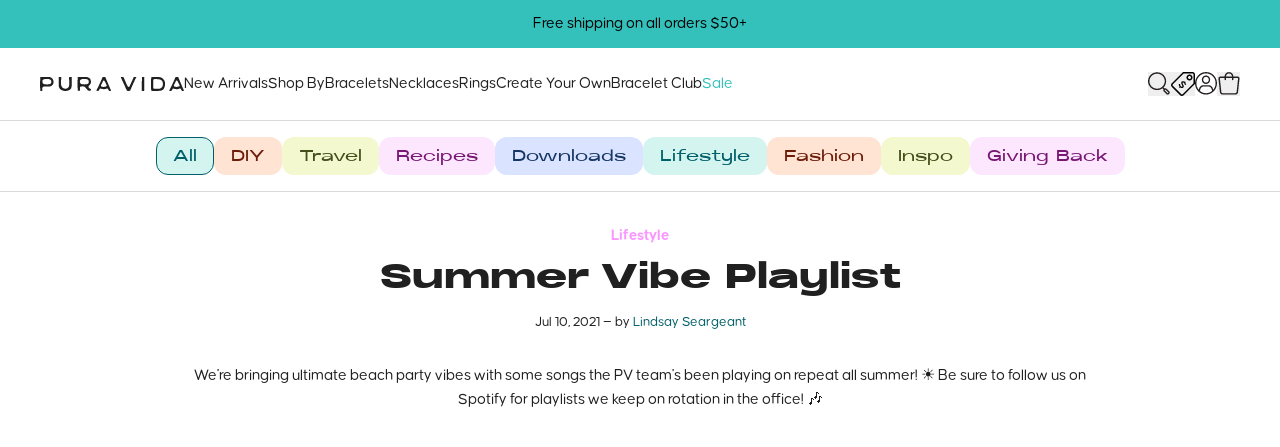

--- FILE ---
content_type: text/html; charset=utf-8
request_url: https://www.puravidabracelets.com/blogs/the-pv-scoop/summer-vibe-playlist
body_size: 51029
content:
<!doctype html>
<html class="js" lang="en">
  <head>

    <script>
  
  window.dataLayer = window.dataLayer || [];

  // Osano Google Consent
  function gtag(){dataLayer.push(arguments);}
  gtag('consent','default',{
    'ad_storage':'denied',
    'analytics_storage':'denied',
    'ad_user_data':'denied',
    'ad_personalization':'denied',
    'personalization_storage':'denied',
    'functionality_storage':'granted',
    'security_storage':'granted',
    'wait_for_update': 500
  });
  gtag("set", "ads_data_redaction", true);
  // End Osano Google Consent

  dataLayer.push({
    'pageType': 'article',
    'shopDomain': 'puravidabracelets.myshopify.com',
    'customer': {
      'isLoggedIn':false,
    },
    'template': 'article'
  });

  

    window.dataLayer.push({
      'google_tag_params': {
        'ecomm_pagetype': 'other',
      }
    });

  

</script>

    <script src="https://cmp.osano.com/Azq8QaSOZ923Y2fMg/0e5bf728-c0ea-43f4-82d9-c7cf68111f88/osano.js" async></script>
     
    

    <link href="//www.puravidabracelets.com/cdn/shop/t/594/assets/theme.min.js?v=43383437673070633471768288784" as="script" rel="preload">
    <link href="//www.puravidabracelets.com/cdn/shop/t/594/assets/cart.min.js?v=167838136291001493521762214523" as="script" rel="preload">
    <link href="//www.puravidabracelets.com/cdn/shop/t/594/assets/swiper.min.js?v=104312064931231207321743715427" as="script" rel="preload">
    
    <meta charset="utf-8">
    <meta http-equiv="X-UA-Compatible" content="IE=edge">
    <meta name="viewport" content="width=device-width,initial-scale=1">
    <meta name="theme-color" content="#000">
    <link rel="canonical" href="https://www.puravidabracelets.com/blogs/the-pv-scoop/summer-vibe-playlist">
    <link rel="apple-touch-icon" href="//www.puravidabracelets.com/cdn/shop/files/favicon_ba011f2f-6f19-469d-b82d-d161fdb2a2df.png?crop=center&height=180&v=1755536169&width=180">
    <link rel="shortcut icon" type="image/png" href="//www.puravidabracelets.com/cdn/shop/files/favicon_ba011f2f-6f19-469d-b82d-d161fdb2a2df.png?crop=center&height=64&v=1755536169&width=64">

    <link rel="preconnect" href="https://www.googletagmanager.com">
    <link rel="preconnect" href="https://www.clarity.ms">

    <meta name="pinterest-rich-pin" content="false">
    <meta name="globalsign-domain-verification" content="LUMxQ9Avu7P86lNPRbO97fDZ2bp7-HoLpdqjSZ7V8J" />
    <meta name="google-site-verification" content="ACGsMvsTXlYJbrl72agutq_TYML5FkDNJRTkQo8yLeM" />
    <meta name="google-site-verification" content="7r_XkmIixL56Fj98SwEgbJmNji5A1MRgH6kbpKKSOtY" />
    <meta name="google-site-verification" content="Vik3FD1XRgE6QcrOUipxGHHIQ3TXUfymkdGLFUoLZVI" />
    <meta name="p:domain_verify" content="2ea8e3646dc29e3d28b86101ab843701"/>

    <title>Summer Vibe Playlist</title>

    
      <meta name="description" content="We&#39;re bringing ultimate beach party vibes with some songs the PV team&#39;s been playing on repeat all summer! ☀️ Be sure to follow us on Spotify for playlists we keep on rotation in the office! 🎶 Comment below with your fave summer song this year!✨">
    
    
    
      <script>(function(w,d,s,l,i){w[l]=w[l]||[];w[l].push({'gtm.start':
      new Date().getTime(),event:'gtm.js'});var f=d.getElementsByTagName(s)[0],
      j=d.createElement(s),dl=l!='dataLayer'?'&l='+l:'';j.async=true;j.src=
      'https://www.googletagmanager.com/gtm.js?id='+i+dl;f.parentNode.insertBefore(j,f);
      })(window,document,'script','dataLayer','GTM-T4CH5C');</script>
    

    

    

<meta property="og:site_name" content="Pura Vida Bracelets">
<meta property="og:url" content="https://www.puravidabracelets.com/blogs/the-pv-scoop/summer-vibe-playlist">
<meta property="og:title" content="Summer Vibe Playlist">
<meta property="og:type" content="article">
<meta property="og:description" content="We&#39;re bringing ultimate beach party vibes with some songs the PV team&#39;s been playing on repeat all summer! ☀️ Be sure to follow us on Spotify for playlists we keep on rotation in the office! 🎶 Comment below with your fave summer song this year!✨"><meta property="og:image" content="http://www.puravidabracelets.com/cdn/shop/articles/PV-Spotify-Summer-Playlist-Cover-Art.jpg?v=1625686896">
  <meta property="og:image:secure_url" content="https://www.puravidabracelets.com/cdn/shop/articles/PV-Spotify-Summer-Playlist-Cover-Art.jpg?v=1625686896">
  <meta property="og:image:width" content="800">
  <meta property="og:image:height" content="800"><meta name="twitter:card" content="summary_large_image">
<meta name="twitter:title" content="Summer Vibe Playlist">
<meta name="twitter:description" content="We&#39;re bringing ultimate beach party vibes with some songs the PV team&#39;s been playing on repeat all summer! ☀️ Be sure to follow us on Spotify for playlists we keep on rotation in the office! 🎶 Comment below with your fave summer song this year!✨">


    <script>
  window.shop_api = {
    shop: {
      permanentDomain: 'puravidabracelets.myshopify.com',
      region: 'com',
      url: 'https://www.puravidabracelets.com',
      moneyFormat: "${{amount}}",
    },
    customer: {
      loggedIn:false,},
    request: {
      path: '/blogs/the-pv-scoop/summer-vibe-playlist'
    },
    cart: {
      total: 0,
      currency: 'USD',
      json: {"note":null,"attributes":{},"original_total_price":0,"total_price":0,"total_discount":0,"total_weight":0.0,"item_count":0,"items":[],"requires_shipping":false,"currency":"USD","items_subtotal_price":0,"cart_level_discount_applications":[],"checkout_charge_amount":0},
      itemCount: 0,
    },
    routes: {
      cart_add_url: '/cart/add.js',
      cart_change_url: '/cart/change.js',
      cart_update_url: '/cart/update.js',
      cart_url: '/cart.js',
      cart_json: '/cart.json',
      cart_clear_url: '/cart/clear.js',
      root_url: '/',
    },
    settings: {
      cartTiers: [],
      giftEnabled: false,
      bogoHeader: 'Good Choice!',
      bogoBody: 'Add another BOGO item to your cart for FREE!*',
      bogoDisclaimer: '*Qualifying BOGO item of equal or lesser value. Some exclusions apply.',
      bogoButtonText: 'SHOP NOW',
      bogoButtonUrl: '/collections/bogo',
      
        customProfanityFilter: JSON.parse('["shat","foreskin","f[heart]ck","f♥ck","f♡ck","HUMP+DUMP","hump"]'),
      
    },
    strings: {
      addToCart: `Add to Cart`,
      soldOut: `Sold Out`,
      unavailable: `Unavailable`,
      preOrder: `Pre-Order`
    },
    template: {
      full: 'article',
      name: "article",
      suffix: null
    },
    vendor: {
      klaviyo: {
        publicApiKey: 'JpiXrs',
        newsletterListId: 'JLdJQT'
      },
      attentive: {
        signUpSourceId: ''
      },
      influence: {}
    },swipers: {},
    swiperParams: {}
  };
</script>

    <script src="//www.puravidabracelets.com/cdn/shop/t/594/assets/swiper.min.js?v=104312064931231207321743715427" defer></script>
    <script src="//www.puravidabracelets.com/cdn/shop/t/594/assets/cart.min.js?v=167838136291001493521762214523" defer></script>
    <script src="//www.puravidabracelets.com/cdn/shop/t/594/assets/theme.min.js?v=43383437673070633471768288784" defer></script>

    <script>window.performance && window.performance.mark && window.performance.mark('shopify.content_for_header.start');</script><meta name="facebook-domain-verification" content="5bdcl98kb7qht1nuehqpkghcjibd80">
<meta id="shopify-digital-wallet" name="shopify-digital-wallet" content="/2976313/digital_wallets/dialog">
<meta name="shopify-checkout-api-token" content="1f6f2d0d9905fa2dc4aee204ca903222">
<meta id="in-context-paypal-metadata" data-shop-id="2976313" data-venmo-supported="true" data-environment="production" data-locale="en_US" data-paypal-v4="true" data-currency="USD">
<link rel="alternate" type="application/atom+xml" title="Feed" href="/blogs/the-pv-scoop.atom" />
<link rel="alternate" hreflang="x-default" href="https://www.puravidabracelets.com/blogs/the-pv-scoop/summer-vibe-playlist">
<link rel="alternate" hreflang="en-CA" href="https://ca.puravidabracelets.com/blogs/the-pv-scoop/summer-vibe-playlist">
<link rel="alternate" hreflang="en-GB" href="https://uk.puravidabracelets.com/blogs/the-pv-scoop/summer-vibe-playlist">
<link rel="alternate" hreflang="en-US" href="https://www.puravidabracelets.com/blogs/the-pv-scoop/summer-vibe-playlist">
<script async="async" src="/checkouts/internal/preloads.js?locale=en-US"></script>
<link rel="preconnect" href="https://shop.app" crossorigin="anonymous">
<script async="async" src="https://shop.app/checkouts/internal/preloads.js?locale=en-US&shop_id=2976313" crossorigin="anonymous"></script>
<script id="apple-pay-shop-capabilities" type="application/json">{"shopId":2976313,"countryCode":"US","currencyCode":"USD","merchantCapabilities":["supports3DS"],"merchantId":"gid:\/\/shopify\/Shop\/2976313","merchantName":"Pura Vida Bracelets","requiredBillingContactFields":["postalAddress","email"],"requiredShippingContactFields":["postalAddress","email"],"shippingType":"shipping","supportedNetworks":["visa","masterCard","amex","discover","elo","jcb"],"total":{"type":"pending","label":"Pura Vida Bracelets","amount":"1.00"},"shopifyPaymentsEnabled":true,"supportsSubscriptions":true}</script>
<script id="shopify-features" type="application/json">{"accessToken":"1f6f2d0d9905fa2dc4aee204ca903222","betas":["rich-media-storefront-analytics"],"domain":"www.puravidabracelets.com","predictiveSearch":true,"shopId":2976313,"locale":"en"}</script>
<script>var Shopify = Shopify || {};
Shopify.shop = "puravidabracelets.myshopify.com";
Shopify.locale = "en";
Shopify.currency = {"active":"USD","rate":"1.0"};
Shopify.country = "US";
Shopify.theme = {"name":"Production","id":132548722774,"schema_name":"Pura Vida","schema_version":"1.0.0","theme_store_id":null,"role":"main"};
Shopify.theme.handle = "null";
Shopify.theme.style = {"id":null,"handle":null};
Shopify.cdnHost = "www.puravidabracelets.com/cdn";
Shopify.routes = Shopify.routes || {};
Shopify.routes.root = "/";</script>
<script type="module">!function(o){(o.Shopify=o.Shopify||{}).modules=!0}(window);</script>
<script>!function(o){function n(){var o=[];function n(){o.push(Array.prototype.slice.apply(arguments))}return n.q=o,n}var t=o.Shopify=o.Shopify||{};t.loadFeatures=n(),t.autoloadFeatures=n()}(window);</script>
<script>
  window.ShopifyPay = window.ShopifyPay || {};
  window.ShopifyPay.apiHost = "shop.app\/pay";
  window.ShopifyPay.redirectState = null;
</script>
<script id="shop-js-analytics" type="application/json">{"pageType":"article"}</script>
<script defer="defer" async type="module" src="//www.puravidabracelets.com/cdn/shopifycloud/shop-js/modules/v2/client.init-shop-cart-sync_IZsNAliE.en.esm.js"></script>
<script defer="defer" async type="module" src="//www.puravidabracelets.com/cdn/shopifycloud/shop-js/modules/v2/chunk.common_0OUaOowp.esm.js"></script>
<script type="module">
  await import("//www.puravidabracelets.com/cdn/shopifycloud/shop-js/modules/v2/client.init-shop-cart-sync_IZsNAliE.en.esm.js");
await import("//www.puravidabracelets.com/cdn/shopifycloud/shop-js/modules/v2/chunk.common_0OUaOowp.esm.js");

  window.Shopify.SignInWithShop?.initShopCartSync?.({"fedCMEnabled":true,"windoidEnabled":true});

</script>
<script>
  window.Shopify = window.Shopify || {};
  if (!window.Shopify.featureAssets) window.Shopify.featureAssets = {};
  window.Shopify.featureAssets['shop-js'] = {"shop-cart-sync":["modules/v2/client.shop-cart-sync_DLOhI_0X.en.esm.js","modules/v2/chunk.common_0OUaOowp.esm.js"],"init-fed-cm":["modules/v2/client.init-fed-cm_C6YtU0w6.en.esm.js","modules/v2/chunk.common_0OUaOowp.esm.js"],"shop-button":["modules/v2/client.shop-button_BCMx7GTG.en.esm.js","modules/v2/chunk.common_0OUaOowp.esm.js"],"shop-cash-offers":["modules/v2/client.shop-cash-offers_BT26qb5j.en.esm.js","modules/v2/chunk.common_0OUaOowp.esm.js","modules/v2/chunk.modal_CGo_dVj3.esm.js"],"init-windoid":["modules/v2/client.init-windoid_B9PkRMql.en.esm.js","modules/v2/chunk.common_0OUaOowp.esm.js"],"init-shop-email-lookup-coordinator":["modules/v2/client.init-shop-email-lookup-coordinator_DZkqjsbU.en.esm.js","modules/v2/chunk.common_0OUaOowp.esm.js"],"shop-toast-manager":["modules/v2/client.shop-toast-manager_Di2EnuM7.en.esm.js","modules/v2/chunk.common_0OUaOowp.esm.js"],"shop-login-button":["modules/v2/client.shop-login-button_BtqW_SIO.en.esm.js","modules/v2/chunk.common_0OUaOowp.esm.js","modules/v2/chunk.modal_CGo_dVj3.esm.js"],"avatar":["modules/v2/client.avatar_BTnouDA3.en.esm.js"],"pay-button":["modules/v2/client.pay-button_CWa-C9R1.en.esm.js","modules/v2/chunk.common_0OUaOowp.esm.js"],"init-shop-cart-sync":["modules/v2/client.init-shop-cart-sync_IZsNAliE.en.esm.js","modules/v2/chunk.common_0OUaOowp.esm.js"],"init-customer-accounts":["modules/v2/client.init-customer-accounts_DenGwJTU.en.esm.js","modules/v2/client.shop-login-button_BtqW_SIO.en.esm.js","modules/v2/chunk.common_0OUaOowp.esm.js","modules/v2/chunk.modal_CGo_dVj3.esm.js"],"init-shop-for-new-customer-accounts":["modules/v2/client.init-shop-for-new-customer-accounts_JdHXxpS9.en.esm.js","modules/v2/client.shop-login-button_BtqW_SIO.en.esm.js","modules/v2/chunk.common_0OUaOowp.esm.js","modules/v2/chunk.modal_CGo_dVj3.esm.js"],"init-customer-accounts-sign-up":["modules/v2/client.init-customer-accounts-sign-up_D6__K_p8.en.esm.js","modules/v2/client.shop-login-button_BtqW_SIO.en.esm.js","modules/v2/chunk.common_0OUaOowp.esm.js","modules/v2/chunk.modal_CGo_dVj3.esm.js"],"checkout-modal":["modules/v2/client.checkout-modal_C_ZQDY6s.en.esm.js","modules/v2/chunk.common_0OUaOowp.esm.js","modules/v2/chunk.modal_CGo_dVj3.esm.js"],"shop-follow-button":["modules/v2/client.shop-follow-button_XetIsj8l.en.esm.js","modules/v2/chunk.common_0OUaOowp.esm.js","modules/v2/chunk.modal_CGo_dVj3.esm.js"],"lead-capture":["modules/v2/client.lead-capture_DvA72MRN.en.esm.js","modules/v2/chunk.common_0OUaOowp.esm.js","modules/v2/chunk.modal_CGo_dVj3.esm.js"],"shop-login":["modules/v2/client.shop-login_ClXNxyh6.en.esm.js","modules/v2/chunk.common_0OUaOowp.esm.js","modules/v2/chunk.modal_CGo_dVj3.esm.js"],"payment-terms":["modules/v2/client.payment-terms_CNlwjfZz.en.esm.js","modules/v2/chunk.common_0OUaOowp.esm.js","modules/v2/chunk.modal_CGo_dVj3.esm.js"]};
</script>
<script>(function() {
  var isLoaded = false;
  function asyncLoad() {
    if (isLoaded) return;
    isLoaded = true;
    var urls = ["https:\/\/widgets.automizely.com\/aftership\/gmv.js?organization_id=ae25e988e2b148e99038b5a6516f5cda\u0026shop=puravidabracelets.myshopify.com","https:\/\/static.klaviyo.com\/onsite\/js\/klaviyo.js?company_id=XArRRS\u0026shop=puravidabracelets.myshopify.com","https:\/\/static.rechargecdn.com\/assets\/js\/widget.min.js?shop=puravidabracelets.myshopify.com","https:\/\/widget.ecocart.tools\/ecocart.js?shop_name=puravidabracelets.myshopify.com\u0026shop=puravidabracelets.myshopify.com","https:\/\/storm.spicegems.org\/0\/js\/scripttags\/puravidabracelets\/country_redirect_c93cfde4f0cabcbadb291a68dd3c213a.min.js?v=52\u0026shop=puravidabracelets.myshopify.com"];
    for (var i = 0; i < urls.length; i++) {
      var s = document.createElement('script');
      s.type = 'text/javascript';
      s.async = true;
      s.src = urls[i];
      var x = document.getElementsByTagName('script')[0];
      x.parentNode.insertBefore(s, x);
    }
  };
  if(window.attachEvent) {
    window.attachEvent('onload', asyncLoad);
  } else {
    window.addEventListener('load', asyncLoad, false);
  }
})();</script>
<script id="__st">var __st={"a":2976313,"offset":-28800,"reqid":"746c5adb-ce6f-487a-a99c-720c7fa0a17b-1768542230","pageurl":"www.puravidabracelets.com\/blogs\/the-pv-scoop\/summer-vibe-playlist","s":"articles-555884871766","u":"535d7feac762","p":"article","rtyp":"article","rid":555884871766};</script>
<script>window.ShopifyPaypalV4VisibilityTracking = true;</script>
<script id="captcha-bootstrap">!function(){'use strict';const t='contact',e='account',n='new_comment',o=[[t,t],['blogs',n],['comments',n],[t,'customer']],c=[[e,'customer_login'],[e,'guest_login'],[e,'recover_customer_password'],[e,'create_customer']],r=t=>t.map((([t,e])=>`form[action*='/${t}']:not([data-nocaptcha='true']) input[name='form_type'][value='${e}']`)).join(','),a=t=>()=>t?[...document.querySelectorAll(t)].map((t=>t.form)):[];function s(){const t=[...o],e=r(t);return a(e)}const i='password',u='form_key',d=['recaptcha-v3-token','g-recaptcha-response','h-captcha-response',i],f=()=>{try{return window.sessionStorage}catch{return}},m='__shopify_v',_=t=>t.elements[u];function p(t,e,n=!1){try{const o=window.sessionStorage,c=JSON.parse(o.getItem(e)),{data:r}=function(t){const{data:e,action:n}=t;return t[m]||n?{data:e,action:n}:{data:t,action:n}}(c);for(const[e,n]of Object.entries(r))t.elements[e]&&(t.elements[e].value=n);n&&o.removeItem(e)}catch(o){console.error('form repopulation failed',{error:o})}}const l='form_type',E='cptcha';function T(t){t.dataset[E]=!0}const w=window,h=w.document,L='Shopify',v='ce_forms',y='captcha';let A=!1;((t,e)=>{const n=(g='f06e6c50-85a8-45c8-87d0-21a2b65856fe',I='https://cdn.shopify.com/shopifycloud/storefront-forms-hcaptcha/ce_storefront_forms_captcha_hcaptcha.v1.5.2.iife.js',D={infoText:'Protected by hCaptcha',privacyText:'Privacy',termsText:'Terms'},(t,e,n)=>{const o=w[L][v],c=o.bindForm;if(c)return c(t,g,e,D).then(n);var r;o.q.push([[t,g,e,D],n]),r=I,A||(h.body.append(Object.assign(h.createElement('script'),{id:'captcha-provider',async:!0,src:r})),A=!0)});var g,I,D;w[L]=w[L]||{},w[L][v]=w[L][v]||{},w[L][v].q=[],w[L][y]=w[L][y]||{},w[L][y].protect=function(t,e){n(t,void 0,e),T(t)},Object.freeze(w[L][y]),function(t,e,n,w,h,L){const[v,y,A,g]=function(t,e,n){const i=e?o:[],u=t?c:[],d=[...i,...u],f=r(d),m=r(i),_=r(d.filter((([t,e])=>n.includes(e))));return[a(f),a(m),a(_),s()]}(w,h,L),I=t=>{const e=t.target;return e instanceof HTMLFormElement?e:e&&e.form},D=t=>v().includes(t);t.addEventListener('submit',(t=>{const e=I(t);if(!e)return;const n=D(e)&&!e.dataset.hcaptchaBound&&!e.dataset.recaptchaBound,o=_(e),c=g().includes(e)&&(!o||!o.value);(n||c)&&t.preventDefault(),c&&!n&&(function(t){try{if(!f())return;!function(t){const e=f();if(!e)return;const n=_(t);if(!n)return;const o=n.value;o&&e.removeItem(o)}(t);const e=Array.from(Array(32),(()=>Math.random().toString(36)[2])).join('');!function(t,e){_(t)||t.append(Object.assign(document.createElement('input'),{type:'hidden',name:u})),t.elements[u].value=e}(t,e),function(t,e){const n=f();if(!n)return;const o=[...t.querySelectorAll(`input[type='${i}']`)].map((({name:t})=>t)),c=[...d,...o],r={};for(const[a,s]of new FormData(t).entries())c.includes(a)||(r[a]=s);n.setItem(e,JSON.stringify({[m]:1,action:t.action,data:r}))}(t,e)}catch(e){console.error('failed to persist form',e)}}(e),e.submit())}));const S=(t,e)=>{t&&!t.dataset[E]&&(n(t,e.some((e=>e===t))),T(t))};for(const o of['focusin','change'])t.addEventListener(o,(t=>{const e=I(t);D(e)&&S(e,y())}));const B=e.get('form_key'),M=e.get(l),P=B&&M;t.addEventListener('DOMContentLoaded',(()=>{const t=y();if(P)for(const e of t)e.elements[l].value===M&&p(e,B);[...new Set([...A(),...v().filter((t=>'true'===t.dataset.shopifyCaptcha))])].forEach((e=>S(e,t)))}))}(h,new URLSearchParams(w.location.search),n,t,e,['guest_login'])})(!1,!0)}();</script>
<script integrity="sha256-4kQ18oKyAcykRKYeNunJcIwy7WH5gtpwJnB7kiuLZ1E=" data-source-attribution="shopify.loadfeatures" defer="defer" src="//www.puravidabracelets.com/cdn/shopifycloud/storefront/assets/storefront/load_feature-a0a9edcb.js" crossorigin="anonymous"></script>
<script crossorigin="anonymous" defer="defer" src="//www.puravidabracelets.com/cdn/shopifycloud/storefront/assets/shopify_pay/storefront-65b4c6d7.js?v=20250812"></script>
<script data-source-attribution="shopify.dynamic_checkout.dynamic.init">var Shopify=Shopify||{};Shopify.PaymentButton=Shopify.PaymentButton||{isStorefrontPortableWallets:!0,init:function(){window.Shopify.PaymentButton.init=function(){};var t=document.createElement("script");t.src="https://www.puravidabracelets.com/cdn/shopifycloud/portable-wallets/latest/portable-wallets.en.js",t.type="module",document.head.appendChild(t)}};
</script>
<script data-source-attribution="shopify.dynamic_checkout.buyer_consent">
  function portableWalletsHideBuyerConsent(e){var t=document.getElementById("shopify-buyer-consent"),n=document.getElementById("shopify-subscription-policy-button");t&&n&&(t.classList.add("hidden"),t.setAttribute("aria-hidden","true"),n.removeEventListener("click",e))}function portableWalletsShowBuyerConsent(e){var t=document.getElementById("shopify-buyer-consent"),n=document.getElementById("shopify-subscription-policy-button");t&&n&&(t.classList.remove("hidden"),t.removeAttribute("aria-hidden"),n.addEventListener("click",e))}window.Shopify?.PaymentButton&&(window.Shopify.PaymentButton.hideBuyerConsent=portableWalletsHideBuyerConsent,window.Shopify.PaymentButton.showBuyerConsent=portableWalletsShowBuyerConsent);
</script>
<script data-source-attribution="shopify.dynamic_checkout.cart.bootstrap">document.addEventListener("DOMContentLoaded",(function(){function t(){return document.querySelector("shopify-accelerated-checkout-cart, shopify-accelerated-checkout")}if(t())Shopify.PaymentButton.init();else{new MutationObserver((function(e,n){t()&&(Shopify.PaymentButton.init(),n.disconnect())})).observe(document.body,{childList:!0,subtree:!0})}}));
</script>
<link id="shopify-accelerated-checkout-styles" rel="stylesheet" media="screen" href="https://www.puravidabracelets.com/cdn/shopifycloud/portable-wallets/latest/accelerated-checkout-backwards-compat.css" crossorigin="anonymous">
<style id="shopify-accelerated-checkout-cart">
        #shopify-buyer-consent {
  margin-top: 1em;
  display: inline-block;
  width: 100%;
}

#shopify-buyer-consent.hidden {
  display: none;
}

#shopify-subscription-policy-button {
  background: none;
  border: none;
  padding: 0;
  text-decoration: underline;
  font-size: inherit;
  cursor: pointer;
}

#shopify-subscription-policy-button::before {
  box-shadow: none;
}

      </style>

<script>window.performance && window.performance.mark && window.performance.mark('shopify.content_for_header.end');</script>

    <link href="//www.puravidabracelets.com/cdn/shop/t/594/assets/theme.css?v=168183836375584927921768335578" rel="stylesheet" type="text/css" media="all" />

    <style>
  :root {
    --primary-color: ;
  }
</style>

    <script type="text/javascript">
        (function(c,l,a,r,i,t,y){
            c[a]=c[a]||function(){(c[a].q=c[a].q||[]).push(arguments)};
            t=l.createElement(r);t.async=1;t.src="https://www.clarity.ms/tag/"+i;
            y=l.getElementsByTagName(r)[0];y.parentNode.insertBefore(t,y);
        })(window, document, "clarity", "script", "r8rlz44ebr");
    </script>

  <!-- BEGIN app block: shopify://apps/intelligems-a-b-testing/blocks/intelligems-script/fa83b64c-0c77-4c0c-b4b2-b94b42f5ef19 --><script>
  window._template = {
    directory: "",
    name: "article",
    suffix: "",
  };
  window.__productIdFromTemplate = null;
  window.__plpCollectionIdFromTemplate = null;
</script>
<script type="module" blocking="render" fetchpriority="high" src="https://cdn.intelligems.io/esm/74f1b220e7d6/bundle.js" data-em-disable async></script>


<!-- END app block --><!-- BEGIN app block: shopify://apps/pccd3n954-opensend/blocks/opensend/2b2c3b10-a7b7-4c6a-8fec-fa45612cd8d4 -->
<script type='text/javascript'>
!function(s) {
  let o = s.createElement('script'), u = s.getElementsByTagName('script')[0];
  o.src = 'https://cdn.aggle.net/oir/oir.min.js';
  o.async = !0, o.setAttribute('oirtyp', '48b1feaa'), o.setAttribute('oirid', 'PCCD3N954');
  u.parentNode.insertBefore(o, u);
}(document);
</script>

<script type='text/javascript'>
!function(e) {
  let t = {  };
  (e._oirtrk = e._oirtrk || []).push(['track', 'on-site', t]);
}(window);
</script>


<!-- END app block --><!-- BEGIN app block: shopify://apps/klaviyo-email-marketing-sms/blocks/klaviyo-onsite-embed/2632fe16-c075-4321-a88b-50b567f42507 -->












  <script async src="https://static.klaviyo.com/onsite/js/JpiXrs/klaviyo.js?company_id=JpiXrs"></script>
  <script>!function(){if(!window.klaviyo){window._klOnsite=window._klOnsite||[];try{window.klaviyo=new Proxy({},{get:function(n,i){return"push"===i?function(){var n;(n=window._klOnsite).push.apply(n,arguments)}:function(){for(var n=arguments.length,o=new Array(n),w=0;w<n;w++)o[w]=arguments[w];var t="function"==typeof o[o.length-1]?o.pop():void 0,e=new Promise((function(n){window._klOnsite.push([i].concat(o,[function(i){t&&t(i),n(i)}]))}));return e}}})}catch(n){window.klaviyo=window.klaviyo||[],window.klaviyo.push=function(){var n;(n=window._klOnsite).push.apply(n,arguments)}}}}();</script>

  




  <script>
    window.klaviyoReviewsProductDesignMode = false
  </script>







<!-- END app block --><!-- BEGIN app block: shopify://apps/elevar-conversion-tracking/blocks/dataLayerEmbed/bc30ab68-b15c-4311-811f-8ef485877ad6 -->



<script type="module" dynamic>
  const configUrl = "/a/elevar/static/configs/05bcc4ffe988416e95aa77c2575cd6501902d0bb/config.js";
  const config = (await import(configUrl)).default;
  const scriptUrl = config.script_src_app_theme_embed;

  if (scriptUrl) {
    const { handler } = await import(scriptUrl);

    await handler(
      config,
      {
        cartData: {
  marketId: "69828694",
  attributes:{},
  cartTotal: "0.0",
  currencyCode:"USD",
  items: []
}
,
        user: {cartTotal: "0.0",
    currencyCode:"USD",customer: {},
}
,
        isOnCartPage:false,
        collectionView:null,
        searchResultsView:null,
        productView:null,
        checkoutComplete: null
      }
    );
  }
</script>


<!-- END app block --><!-- BEGIN app block: shopify://apps/triplewhale/blocks/triple_pixel_snippet/483d496b-3f1a-4609-aea7-8eee3b6b7a2a --><link rel='preconnect dns-prefetch' href='https://api.config-security.com/' crossorigin />
<link rel='preconnect dns-prefetch' href='https://conf.config-security.com/' crossorigin />
<script>
/* >> TriplePixel :: start*/
window.TriplePixelData={TripleName:"puravidabracelets.myshopify.com",ver:"2.16",plat:"SHOPIFY",isHeadless:false,src:'SHOPIFY_EXT',product:{id:"",name:``,price:"",variant:""},search:"",collection:"",cart:"",template:"article",curr:"USD" || "USD"},function(W,H,A,L,E,_,B,N){function O(U,T,P,H,R){void 0===R&&(R=!1),H=new XMLHttpRequest,P?(H.open("POST",U,!0),H.setRequestHeader("Content-Type","text/plain")):H.open("GET",U,!0),H.send(JSON.stringify(P||{})),H.onreadystatechange=function(){4===H.readyState&&200===H.status?(R=H.responseText,U.includes("/first")?eval(R):P||(N[B]=R)):(299<H.status||H.status<200)&&T&&!R&&(R=!0,O(U,T-1,P))}}if(N=window,!N[H+"sn"]){N[H+"sn"]=1,L=function(){return Date.now().toString(36)+"_"+Math.random().toString(36)};try{A.setItem(H,1+(0|A.getItem(H)||0)),(E=JSON.parse(A.getItem(H+"U")||"[]")).push({u:location.href,r:document.referrer,t:Date.now(),id:L()}),A.setItem(H+"U",JSON.stringify(E))}catch(e){}var i,m,p;A.getItem('"!nC`')||(_=A,A=N,A[H]||(E=A[H]=function(t,e,i){return void 0===i&&(i=[]),"State"==t?E.s:(W=L(),(E._q=E._q||[]).push([W,t,e].concat(i)),W)},E.s="Installed",E._q=[],E.ch=W,B="configSecurityConfModel",N[B]=1,O("https://conf.config-security.com/model",5),i=L(),m=A[atob("c2NyZWVu")],_.setItem("di_pmt_wt",i),p={id:i,action:"profile",avatar:_.getItem("auth-security_rand_salt_"),time:m[atob("d2lkdGg=")]+":"+m[atob("aGVpZ2h0")],host:A.TriplePixelData.TripleName,plat:A.TriplePixelData.plat,url:window.location.href.slice(0,500),ref:document.referrer,ver:A.TriplePixelData.ver},O("https://api.config-security.com/event",5,p),O("https://api.config-security.com/first?host=".concat(p.host,"&plat=").concat(p.plat),5)))}}("","TriplePixel",localStorage);
/* << TriplePixel :: end*/
</script>



<!-- END app block --><link href="https://monorail-edge.shopifysvc.com" rel="dns-prefetch">
<script>(function(){if ("sendBeacon" in navigator && "performance" in window) {try {var session_token_from_headers = performance.getEntriesByType('navigation')[0].serverTiming.find(x => x.name == '_s').description;} catch {var session_token_from_headers = undefined;}var session_cookie_matches = document.cookie.match(/_shopify_s=([^;]*)/);var session_token_from_cookie = session_cookie_matches && session_cookie_matches.length === 2 ? session_cookie_matches[1] : "";var session_token = session_token_from_headers || session_token_from_cookie || "";function handle_abandonment_event(e) {var entries = performance.getEntries().filter(function(entry) {return /monorail-edge.shopifysvc.com/.test(entry.name);});if (!window.abandonment_tracked && entries.length === 0) {window.abandonment_tracked = true;var currentMs = Date.now();var navigation_start = performance.timing.navigationStart;var payload = {shop_id: 2976313,url: window.location.href,navigation_start,duration: currentMs - navigation_start,session_token,page_type: "article"};window.navigator.sendBeacon("https://monorail-edge.shopifysvc.com/v1/produce", JSON.stringify({schema_id: "online_store_buyer_site_abandonment/1.1",payload: payload,metadata: {event_created_at_ms: currentMs,event_sent_at_ms: currentMs}}));}}window.addEventListener('pagehide', handle_abandonment_event);}}());</script>
<script id="web-pixels-manager-setup">(function e(e,d,r,n,o){if(void 0===o&&(o={}),!Boolean(null===(a=null===(i=window.Shopify)||void 0===i?void 0:i.analytics)||void 0===a?void 0:a.replayQueue)){var i,a;window.Shopify=window.Shopify||{};var t=window.Shopify;t.analytics=t.analytics||{};var s=t.analytics;s.replayQueue=[],s.publish=function(e,d,r){return s.replayQueue.push([e,d,r]),!0};try{self.performance.mark("wpm:start")}catch(e){}var l=function(){var e={modern:/Edge?\/(1{2}[4-9]|1[2-9]\d|[2-9]\d{2}|\d{4,})\.\d+(\.\d+|)|Firefox\/(1{2}[4-9]|1[2-9]\d|[2-9]\d{2}|\d{4,})\.\d+(\.\d+|)|Chrom(ium|e)\/(9{2}|\d{3,})\.\d+(\.\d+|)|(Maci|X1{2}).+ Version\/(15\.\d+|(1[6-9]|[2-9]\d|\d{3,})\.\d+)([,.]\d+|)( \(\w+\)|)( Mobile\/\w+|) Safari\/|Chrome.+OPR\/(9{2}|\d{3,})\.\d+\.\d+|(CPU[ +]OS|iPhone[ +]OS|CPU[ +]iPhone|CPU IPhone OS|CPU iPad OS)[ +]+(15[._]\d+|(1[6-9]|[2-9]\d|\d{3,})[._]\d+)([._]\d+|)|Android:?[ /-](13[3-9]|1[4-9]\d|[2-9]\d{2}|\d{4,})(\.\d+|)(\.\d+|)|Android.+Firefox\/(13[5-9]|1[4-9]\d|[2-9]\d{2}|\d{4,})\.\d+(\.\d+|)|Android.+Chrom(ium|e)\/(13[3-9]|1[4-9]\d|[2-9]\d{2}|\d{4,})\.\d+(\.\d+|)|SamsungBrowser\/([2-9]\d|\d{3,})\.\d+/,legacy:/Edge?\/(1[6-9]|[2-9]\d|\d{3,})\.\d+(\.\d+|)|Firefox\/(5[4-9]|[6-9]\d|\d{3,})\.\d+(\.\d+|)|Chrom(ium|e)\/(5[1-9]|[6-9]\d|\d{3,})\.\d+(\.\d+|)([\d.]+$|.*Safari\/(?![\d.]+ Edge\/[\d.]+$))|(Maci|X1{2}).+ Version\/(10\.\d+|(1[1-9]|[2-9]\d|\d{3,})\.\d+)([,.]\d+|)( \(\w+\)|)( Mobile\/\w+|) Safari\/|Chrome.+OPR\/(3[89]|[4-9]\d|\d{3,})\.\d+\.\d+|(CPU[ +]OS|iPhone[ +]OS|CPU[ +]iPhone|CPU IPhone OS|CPU iPad OS)[ +]+(10[._]\d+|(1[1-9]|[2-9]\d|\d{3,})[._]\d+)([._]\d+|)|Android:?[ /-](13[3-9]|1[4-9]\d|[2-9]\d{2}|\d{4,})(\.\d+|)(\.\d+|)|Mobile Safari.+OPR\/([89]\d|\d{3,})\.\d+\.\d+|Android.+Firefox\/(13[5-9]|1[4-9]\d|[2-9]\d{2}|\d{4,})\.\d+(\.\d+|)|Android.+Chrom(ium|e)\/(13[3-9]|1[4-9]\d|[2-9]\d{2}|\d{4,})\.\d+(\.\d+|)|Android.+(UC? ?Browser|UCWEB|U3)[ /]?(15\.([5-9]|\d{2,})|(1[6-9]|[2-9]\d|\d{3,})\.\d+)\.\d+|SamsungBrowser\/(5\.\d+|([6-9]|\d{2,})\.\d+)|Android.+MQ{2}Browser\/(14(\.(9|\d{2,})|)|(1[5-9]|[2-9]\d|\d{3,})(\.\d+|))(\.\d+|)|K[Aa][Ii]OS\/(3\.\d+|([4-9]|\d{2,})\.\d+)(\.\d+|)/},d=e.modern,r=e.legacy,n=navigator.userAgent;return n.match(d)?"modern":n.match(r)?"legacy":"unknown"}(),u="modern"===l?"modern":"legacy",c=(null!=n?n:{modern:"",legacy:""})[u],f=function(e){return[e.baseUrl,"/wpm","/b",e.hashVersion,"modern"===e.buildTarget?"m":"l",".js"].join("")}({baseUrl:d,hashVersion:r,buildTarget:u}),m=function(e){var d=e.version,r=e.bundleTarget,n=e.surface,o=e.pageUrl,i=e.monorailEndpoint;return{emit:function(e){var a=e.status,t=e.errorMsg,s=(new Date).getTime(),l=JSON.stringify({metadata:{event_sent_at_ms:s},events:[{schema_id:"web_pixels_manager_load/3.1",payload:{version:d,bundle_target:r,page_url:o,status:a,surface:n,error_msg:t},metadata:{event_created_at_ms:s}}]});if(!i)return console&&console.warn&&console.warn("[Web Pixels Manager] No Monorail endpoint provided, skipping logging."),!1;try{return self.navigator.sendBeacon.bind(self.navigator)(i,l)}catch(e){}var u=new XMLHttpRequest;try{return u.open("POST",i,!0),u.setRequestHeader("Content-Type","text/plain"),u.send(l),!0}catch(e){return console&&console.warn&&console.warn("[Web Pixels Manager] Got an unhandled error while logging to Monorail."),!1}}}}({version:r,bundleTarget:l,surface:e.surface,pageUrl:self.location.href,monorailEndpoint:e.monorailEndpoint});try{o.browserTarget=l,function(e){var d=e.src,r=e.async,n=void 0===r||r,o=e.onload,i=e.onerror,a=e.sri,t=e.scriptDataAttributes,s=void 0===t?{}:t,l=document.createElement("script"),u=document.querySelector("head"),c=document.querySelector("body");if(l.async=n,l.src=d,a&&(l.integrity=a,l.crossOrigin="anonymous"),s)for(var f in s)if(Object.prototype.hasOwnProperty.call(s,f))try{l.dataset[f]=s[f]}catch(e){}if(o&&l.addEventListener("load",o),i&&l.addEventListener("error",i),u)u.appendChild(l);else{if(!c)throw new Error("Did not find a head or body element to append the script");c.appendChild(l)}}({src:f,async:!0,onload:function(){if(!function(){var e,d;return Boolean(null===(d=null===(e=window.Shopify)||void 0===e?void 0:e.analytics)||void 0===d?void 0:d.initialized)}()){var d=window.webPixelsManager.init(e)||void 0;if(d){var r=window.Shopify.analytics;r.replayQueue.forEach((function(e){var r=e[0],n=e[1],o=e[2];d.publishCustomEvent(r,n,o)})),r.replayQueue=[],r.publish=d.publishCustomEvent,r.visitor=d.visitor,r.initialized=!0}}},onerror:function(){return m.emit({status:"failed",errorMsg:"".concat(f," has failed to load")})},sri:function(e){var d=/^sha384-[A-Za-z0-9+/=]+$/;return"string"==typeof e&&d.test(e)}(c)?c:"",scriptDataAttributes:o}),m.emit({status:"loading"})}catch(e){m.emit({status:"failed",errorMsg:(null==e?void 0:e.message)||"Unknown error"})}}})({shopId: 2976313,storefrontBaseUrl: "https://www.puravidabracelets.com",extensionsBaseUrl: "https://extensions.shopifycdn.com/cdn/shopifycloud/web-pixels-manager",monorailEndpoint: "https://monorail-edge.shopifysvc.com/unstable/produce_batch",surface: "storefront-renderer",enabledBetaFlags: ["2dca8a86"],webPixelsConfigList: [{"id":"1607237718","configuration":"{\"ti\":\"187224242\",\"endpoint\":\"https:\/\/bat.bing.com\/action\/0\"}","eventPayloadVersion":"v1","runtimeContext":"STRICT","scriptVersion":"5ee93563fe31b11d2d65e2f09a5229dc","type":"APP","apiClientId":2997493,"privacyPurposes":["ANALYTICS","MARKETING","SALE_OF_DATA"],"dataSharingAdjustments":{"protectedCustomerApprovalScopes":["read_customer_personal_data"]}},{"id":"1319960662","configuration":"{\"accountID\":\"JpiXrs\",\"webPixelConfig\":\"eyJlbmFibGVBZGRlZFRvQ2FydEV2ZW50cyI6IHRydWV9\"}","eventPayloadVersion":"v1","runtimeContext":"STRICT","scriptVersion":"524f6c1ee37bacdca7657a665bdca589","type":"APP","apiClientId":123074,"privacyPurposes":["ANALYTICS","MARKETING"],"dataSharingAdjustments":{"protectedCustomerApprovalScopes":["read_customer_address","read_customer_email","read_customer_name","read_customer_personal_data","read_customer_phone"]}},{"id":"1004601430","configuration":"{\"storeHandle\":\"puravidabracelets.myshopify.com\", \"publisherId\": \"PCCD3N954\"}","eventPayloadVersion":"v1","runtimeContext":"STRICT","scriptVersion":"b2309729ceb17e1d4a0464d22a77143e","type":"APP","apiClientId":254763565057,"privacyPurposes":["ANALYTICS","MARKETING","SALE_OF_DATA"],"dataSharingAdjustments":{"protectedCustomerApprovalScopes":["read_customer_address","read_customer_email","read_customer_name","read_customer_phone","read_customer_personal_data"]}},{"id":"790528086","configuration":"{\"shopId\":\"puravidabracelets.myshopify.com\"}","eventPayloadVersion":"v1","runtimeContext":"STRICT","scriptVersion":"674c31de9c131805829c42a983792da6","type":"APP","apiClientId":2753413,"privacyPurposes":["ANALYTICS","MARKETING","SALE_OF_DATA"],"dataSharingAdjustments":{"protectedCustomerApprovalScopes":["read_customer_address","read_customer_email","read_customer_name","read_customer_personal_data","read_customer_phone"]}},{"id":"697696342","configuration":"{\"config_url\": \"\/a\/elevar\/static\/configs\/05bcc4ffe988416e95aa77c2575cd6501902d0bb\/config.js\"}","eventPayloadVersion":"v1","runtimeContext":"STRICT","scriptVersion":"ab86028887ec2044af7d02b854e52653","type":"APP","apiClientId":2509311,"privacyPurposes":[],"dataSharingAdjustments":{"protectedCustomerApprovalScopes":["read_customer_address","read_customer_email","read_customer_name","read_customer_personal_data","read_customer_phone"]}},{"id":"371621974","configuration":"{\"extension\": \"puravidabracelets\"}","eventPayloadVersion":"v1","runtimeContext":"STRICT","scriptVersion":"419075bc4bceaed42e265f0117e8d6f6","type":"APP","apiClientId":352999,"privacyPurposes":["ANALYTICS","MARKETING","SALE_OF_DATA"],"dataSharingAdjustments":{"protectedCustomerApprovalScopes":[]}},{"id":"23789654","configuration":"{\"shopId\":\"puravidabracelets.myshopify.com\"}","eventPayloadVersion":"v1","runtimeContext":"STRICT","scriptVersion":"31536d5a2ef62c1887054e49fd58dba0","type":"APP","apiClientId":4845829,"privacyPurposes":["ANALYTICS"],"dataSharingAdjustments":{"protectedCustomerApprovalScopes":["read_customer_email","read_customer_personal_data","read_customer_phone"]}},{"id":"8355926","configuration":"{\"hashed_organization_id\":\"24662f937095a0f6281e36968822a8d9_v1\",\"app_key\":\"puravidabracelets\",\"allow_collect_personal_data\":\"true\"}","eventPayloadVersion":"v1","runtimeContext":"STRICT","scriptVersion":"c3e64302e4c6a915b615bb03ddf3784a","type":"APP","apiClientId":111542,"privacyPurposes":["ANALYTICS","MARKETING","SALE_OF_DATA"],"dataSharingAdjustments":{"protectedCustomerApprovalScopes":["read_customer_address","read_customer_email","read_customer_name","read_customer_personal_data","read_customer_phone"]}},{"id":"12124246","eventPayloadVersion":"1","runtimeContext":"LAX","scriptVersion":"8","type":"CUSTOM","privacyPurposes":["ANALYTICS","MARKETING","SALE_OF_DATA"],"name":"Snapchat"},{"id":"20119638","eventPayloadVersion":"1","runtimeContext":"LAX","scriptVersion":"8","type":"CUSTOM","privacyPurposes":["ANALYTICS","MARKETING","SALE_OF_DATA"],"name":"Intelligems Custom Tracking"},{"id":"38436950","eventPayloadVersion":"1","runtimeContext":"LAX","scriptVersion":"1","type":"CUSTOM","privacyPurposes":["ANALYTICS","MARKETING","SALE_OF_DATA"],"name":"Bing UET"},{"id":"39452758","eventPayloadVersion":"1","runtimeContext":"LAX","scriptVersion":"1","type":"CUSTOM","privacyPurposes":["ANALYTICS","MARKETING","SALE_OF_DATA"],"name":"Aspire"},{"id":"49250390","eventPayloadVersion":"1","runtimeContext":"LAX","scriptVersion":"1","type":"CUSTOM","privacyPurposes":["ANALYTICS","MARKETING","SALE_OF_DATA"],"name":"Axon Pixel"},{"id":"98795606","eventPayloadVersion":"1","runtimeContext":"LAX","scriptVersion":"2","type":"CUSTOM","privacyPurposes":[],"name":"Elevar Checkout Tracking"},{"id":"shopify-app-pixel","configuration":"{}","eventPayloadVersion":"v1","runtimeContext":"STRICT","scriptVersion":"0450","apiClientId":"shopify-pixel","type":"APP","privacyPurposes":["ANALYTICS","MARKETING"]},{"id":"shopify-custom-pixel","eventPayloadVersion":"v1","runtimeContext":"LAX","scriptVersion":"0450","apiClientId":"shopify-pixel","type":"CUSTOM","privacyPurposes":["ANALYTICS","MARKETING"]}],isMerchantRequest: false,initData: {"shop":{"name":"Pura Vida Bracelets","paymentSettings":{"currencyCode":"USD"},"myshopifyDomain":"puravidabracelets.myshopify.com","countryCode":"US","storefrontUrl":"https:\/\/www.puravidabracelets.com"},"customer":null,"cart":null,"checkout":null,"productVariants":[],"purchasingCompany":null},},"https://www.puravidabracelets.com/cdn","fcfee988w5aeb613cpc8e4bc33m6693e112",{"modern":"","legacy":""},{"shopId":"2976313","storefrontBaseUrl":"https:\/\/www.puravidabracelets.com","extensionBaseUrl":"https:\/\/extensions.shopifycdn.com\/cdn\/shopifycloud\/web-pixels-manager","surface":"storefront-renderer","enabledBetaFlags":"[\"2dca8a86\"]","isMerchantRequest":"false","hashVersion":"fcfee988w5aeb613cpc8e4bc33m6693e112","publish":"custom","events":"[[\"page_viewed\",{}]]"});</script><script>
  window.ShopifyAnalytics = window.ShopifyAnalytics || {};
  window.ShopifyAnalytics.meta = window.ShopifyAnalytics.meta || {};
  window.ShopifyAnalytics.meta.currency = 'USD';
  var meta = {"page":{"pageType":"article","resourceType":"article","resourceId":555884871766,"requestId":"746c5adb-ce6f-487a-a99c-720c7fa0a17b-1768542230"}};
  for (var attr in meta) {
    window.ShopifyAnalytics.meta[attr] = meta[attr];
  }
</script>
<script class="analytics">
  (function () {
    var customDocumentWrite = function(content) {
      var jquery = null;

      if (window.jQuery) {
        jquery = window.jQuery;
      } else if (window.Checkout && window.Checkout.$) {
        jquery = window.Checkout.$;
      }

      if (jquery) {
        jquery('body').append(content);
      }
    };

    var hasLoggedConversion = function(token) {
      if (token) {
        return document.cookie.indexOf('loggedConversion=' + token) !== -1;
      }
      return false;
    }

    var setCookieIfConversion = function(token) {
      if (token) {
        var twoMonthsFromNow = new Date(Date.now());
        twoMonthsFromNow.setMonth(twoMonthsFromNow.getMonth() + 2);

        document.cookie = 'loggedConversion=' + token + '; expires=' + twoMonthsFromNow;
      }
    }

    var trekkie = window.ShopifyAnalytics.lib = window.trekkie = window.trekkie || [];
    if (trekkie.integrations) {
      return;
    }
    trekkie.methods = [
      'identify',
      'page',
      'ready',
      'track',
      'trackForm',
      'trackLink'
    ];
    trekkie.factory = function(method) {
      return function() {
        var args = Array.prototype.slice.call(arguments);
        args.unshift(method);
        trekkie.push(args);
        return trekkie;
      };
    };
    for (var i = 0; i < trekkie.methods.length; i++) {
      var key = trekkie.methods[i];
      trekkie[key] = trekkie.factory(key);
    }
    trekkie.load = function(config) {
      trekkie.config = config || {};
      trekkie.config.initialDocumentCookie = document.cookie;
      var first = document.getElementsByTagName('script')[0];
      var script = document.createElement('script');
      script.type = 'text/javascript';
      script.onerror = function(e) {
        var scriptFallback = document.createElement('script');
        scriptFallback.type = 'text/javascript';
        scriptFallback.onerror = function(error) {
                var Monorail = {
      produce: function produce(monorailDomain, schemaId, payload) {
        var currentMs = new Date().getTime();
        var event = {
          schema_id: schemaId,
          payload: payload,
          metadata: {
            event_created_at_ms: currentMs,
            event_sent_at_ms: currentMs
          }
        };
        return Monorail.sendRequest("https://" + monorailDomain + "/v1/produce", JSON.stringify(event));
      },
      sendRequest: function sendRequest(endpointUrl, payload) {
        // Try the sendBeacon API
        if (window && window.navigator && typeof window.navigator.sendBeacon === 'function' && typeof window.Blob === 'function' && !Monorail.isIos12()) {
          var blobData = new window.Blob([payload], {
            type: 'text/plain'
          });

          if (window.navigator.sendBeacon(endpointUrl, blobData)) {
            return true;
          } // sendBeacon was not successful

        } // XHR beacon

        var xhr = new XMLHttpRequest();

        try {
          xhr.open('POST', endpointUrl);
          xhr.setRequestHeader('Content-Type', 'text/plain');
          xhr.send(payload);
        } catch (e) {
          console.log(e);
        }

        return false;
      },
      isIos12: function isIos12() {
        return window.navigator.userAgent.lastIndexOf('iPhone; CPU iPhone OS 12_') !== -1 || window.navigator.userAgent.lastIndexOf('iPad; CPU OS 12_') !== -1;
      }
    };
    Monorail.produce('monorail-edge.shopifysvc.com',
      'trekkie_storefront_load_errors/1.1',
      {shop_id: 2976313,
      theme_id: 132548722774,
      app_name: "storefront",
      context_url: window.location.href,
      source_url: "//www.puravidabracelets.com/cdn/s/trekkie.storefront.cd680fe47e6c39ca5d5df5f0a32d569bc48c0f27.min.js"});

        };
        scriptFallback.async = true;
        scriptFallback.src = '//www.puravidabracelets.com/cdn/s/trekkie.storefront.cd680fe47e6c39ca5d5df5f0a32d569bc48c0f27.min.js';
        first.parentNode.insertBefore(scriptFallback, first);
      };
      script.async = true;
      script.src = '//www.puravidabracelets.com/cdn/s/trekkie.storefront.cd680fe47e6c39ca5d5df5f0a32d569bc48c0f27.min.js';
      first.parentNode.insertBefore(script, first);
    };
    trekkie.load(
      {"Trekkie":{"appName":"storefront","development":false,"defaultAttributes":{"shopId":2976313,"isMerchantRequest":null,"themeId":132548722774,"themeCityHash":"11079481817923262681","contentLanguage":"en","currency":"USD"},"isServerSideCookieWritingEnabled":true,"monorailRegion":"shop_domain","enabledBetaFlags":["65f19447"]},"Session Attribution":{},"S2S":{"facebookCapiEnabled":false,"source":"trekkie-storefront-renderer","apiClientId":580111}}
    );

    var loaded = false;
    trekkie.ready(function() {
      if (loaded) return;
      loaded = true;

      window.ShopifyAnalytics.lib = window.trekkie;

      var originalDocumentWrite = document.write;
      document.write = customDocumentWrite;
      try { window.ShopifyAnalytics.merchantGoogleAnalytics.call(this); } catch(error) {};
      document.write = originalDocumentWrite;

      window.ShopifyAnalytics.lib.page(null,{"pageType":"article","resourceType":"article","resourceId":555884871766,"requestId":"746c5adb-ce6f-487a-a99c-720c7fa0a17b-1768542230","shopifyEmitted":true});

      var match = window.location.pathname.match(/checkouts\/(.+)\/(thank_you|post_purchase)/)
      var token = match? match[1]: undefined;
      if (!hasLoggedConversion(token)) {
        setCookieIfConversion(token);
        
      }
    });


        var eventsListenerScript = document.createElement('script');
        eventsListenerScript.async = true;
        eventsListenerScript.src = "//www.puravidabracelets.com/cdn/shopifycloud/storefront/assets/shop_events_listener-3da45d37.js";
        document.getElementsByTagName('head')[0].appendChild(eventsListenerScript);

})();</script>
  <script>
  if (!window.ga || (window.ga && typeof window.ga !== 'function')) {
    window.ga = function ga() {
      (window.ga.q = window.ga.q || []).push(arguments);
      if (window.Shopify && window.Shopify.analytics && typeof window.Shopify.analytics.publish === 'function') {
        window.Shopify.analytics.publish("ga_stub_called", {}, {sendTo: "google_osp_migration"});
      }
      console.error("Shopify's Google Analytics stub called with:", Array.from(arguments), "\nSee https://help.shopify.com/manual/promoting-marketing/pixels/pixel-migration#google for more information.");
    };
    if (window.Shopify && window.Shopify.analytics && typeof window.Shopify.analytics.publish === 'function') {
      window.Shopify.analytics.publish("ga_stub_initialized", {}, {sendTo: "google_osp_migration"});
    }
  }
</script>
<script
  defer
  src="https://www.puravidabracelets.com/cdn/shopifycloud/perf-kit/shopify-perf-kit-3.0.3.min.js"
  data-application="storefront-renderer"
  data-shop-id="2976313"
  data-render-region="gcp-us-central1"
  data-page-type="article"
  data-theme-instance-id="132548722774"
  data-theme-name="Pura Vida"
  data-theme-version="1.0.0"
  data-monorail-region="shop_domain"
  data-resource-timing-sampling-rate="10"
  data-shs="true"
  data-shs-beacon="true"
  data-shs-export-with-fetch="true"
  data-shs-logs-sample-rate="1"
  data-shs-beacon-endpoint="https://www.puravidabracelets.com/api/collect"
></script>
</head>
  
  <body>

    <a class="skip-to-content-link sr-clickable" href="#main">Skip to content</a>

    <header class="sticky w-full top-0 left-0 z-20">
      <!-- BEGIN sections: header -->
<div id="shopify-section-sections--17085577625686__announcement_bar_jQ7V84" class="shopify-section shopify-section-group-header"><style>
  announcement-bar-item {
    display: grid;
  }
  @media all and (min-width: 768px) {
    announcement-bar-item {
      display: flex;
    }
    announcement-bar-item p {
      display: inline;
    }
  }
  announcement-bar-item[hidden] {
    visibility: hidden;
    height: 0;
  }
</style>

<announcement-bar cycle-speed="7" class="block overflow-hidden" style="background-color: #fa97ff;">
  <div class="text-center leading-none text-[13px] lg:text-base">
    
      <announcement-bar-item class="px-4 flex items-center h-12 justify-center gap-1 md:gap-10"  style="color: #000000;background-color: #fa97ff;"><div class="lg:flex lg:gap-1 leading-tight"><p>Just Dropped: Valentine's Day Styles <a href="/collections/valentines-day-collection" title="Valentine's Day Collection">Shop Now</a></p></div>
      </announcement-bar-item>
    
      <announcement-bar-item class="px-4 flex items-center h-12 justify-center gap-1 md:gap-10" hidden style="color: #000000;background-color: #34c1bb;"><div class="lg:flex lg:gap-1 leading-tight"><p>Free shipping on all orders $50+</p></div>
      </announcement-bar-item>
    
  </div>
</announcement-bar>

<script>
  class AnnouncementBar extends HTMLElement {

    async connectedCallback() {
      await customElements.whenDefined("announcement-bar-item");
      this.items = Array.from(this.querySelectorAll("announcement-bar-item"));
      this.hasPendingTransition = false;
      this._startPlayer();
    }
  
    get selectedIndex() {
      return this.items.findIndex(item => item.selected);
    }
  
    next() {
      this.select((this.selectedIndex + 1) % this.items.length);
    }
  
    async select(index, animate = true) {
      if (this.selectedIndex === index || this.hasPendingTransition) {
        return;
      }
      this._pausePlayer();
      this.hasPendingTransition = true;
      await this.items[this.selectedIndex].deselect(animate);
      await this.items[index].select(animate);
      this.style.backgroundColor = this.items[index].style.backgroundColor;
      this.hasPendingTransition = false;
      this._startPlayer();
    }

    _pausePlayer() {
      clearInterval(this._interval);
    }

    _startPlayer() {
      const cycleSpeed = parseInt(this.getAttribute("cycle-speed")) * 1000;
      this._interval = setInterval(this.next.bind(this), cycleSpeed);
    }
  }

  window.customElements.define("announcement-bar", AnnouncementBar);

  class AnnouncementBarItem extends HTMLElement {
    get index() {
      return [...this.parentNode.children].indexOf(this);
    }
  
    get hasContent() {
      return this.hasAttribute("has-content");
    }
  
    get selected() {
      return !this.hasAttribute("hidden");
    }
  
    async select(animate = true) {
      this.removeAttribute("hidden");
      
      await new Promise(resolve => {
        const animation = this.animate(
          {
            transform: ["translateY(10px)", "translateY(0)"],
            opacity: [0, 1]
          }, 
          {
            duration: animate ? 250 : 0,
            easing: "ease-in-out"
          }
        );
        animation.onfinish = resolve;
      });
    }
  
    async deselect(animate = true) {
      await this.closeContent();
      
      await new Promise(resolve => {
        const animation = this.animate(
          {
            transform: ["translateY(0)", "translateY(-10px)"],
            opacity: [1, 0]
          }, 
          {
            duration: animate ? 150 : 0,
            easing: "ease-in-out"
          }
        );
        animation.onfinish = resolve;
      });
      
      this.setAttribute("hidden", "");
    }
  
    async closeContent() {
      if (!this.hasContent || this.contentElement.hasAttribute("hidden")) {
        return Promise.resolve();
      }
      
      await new Promise(resolve => {
        this.contentElement.addEventListener("transitionend", () => resolve(), {
          once: true
        });
        this.contentElement.setAttribute("hidden", "");
      });
    }
  }
  window.customElements.define("announcement-bar-item", AnnouncementBarItem);
</script>


</div><div id="shopify-section-sections--17085577625686__navigation" class="shopify-section shopify-section-group-header"><div class="bg-white px-4 lg:px-10">

  <div class="flex items-center justify-between lg:py-0 py-4 lg:gap-5 xl:gap-10 max-w-screen-2xl mx-auto">

    <div class="flex items-center gap-3 lg:hidden ">
      <mobile-menu>
        <button type="button" data-toggle-menu aria-label="Open mobile menu" aria-haspopup="dialog" aria-expanded="false" class="block">
          <svg class="h-4 w-auto block" width="13" height="10" viewBox="0 0 13 10" xmlns="http://www.w3.org/2000/svg">
  <g id="Layer1-2">
      <path id="Path" fill="#202020" stroke="none" d="M 0.5 1.38 L 12.48 1.38 C 12.76 1.38 12.98 1.16 12.98 0.88 C 12.98 0.6 12.76 0.38 12.48 0.38 L 0.5 0.38 C 0.22 0.38 0 0.6 0 0.88 C 0 1.16 0.22 1.38 0.5 1.38 Z M 12.48 4.69 L 0.5 4.69 C 0.22 4.69 0 4.91 0 5.19 C 0 5.47 0.22 5.69 0.5 5.69 L 12.48 5.69 C 12.76 5.69 12.98 5.47 12.98 5.19 C 12.98 4.91 12.76 4.69 12.48 4.69 Z M 12.48 9 L 0.5 9 C 0.22 9 0 9.22 0 9.5 C 0 9.78 0.22 10 0.5 10 L 12.48 10 C 12.76 10 12.98 9.78 12.98 9.5 C 12.98 9.22 12.76 9 12.48 9 Z"/>
  </g>
</svg>
        </button>
        <nav class="fixed z-[998] top-0 left-0 w-screen h-svh -translate-x-full open-parent:translate-x-0 !lg:hidden transition-all duration-300 ease-in-out" role="dialog">
  
          <div class="bg-cream w-full overflow-y-auto pb-32 h-full top-0 left-0 absolute">
            
            <div class="p-6 flex items-center justify-between">
              <svg width="297" height="28" class="w-36 h-auto" viewBox="0 0 297 28" xmlns="http://www.w3.org/2000/svg">
    <g id="Layer1-2">
        <g id="Group">
            <path id="Path" fill="currentColor" stroke="none" d="M 65.379997 0.49 C 65.07 -0.219999 63.43 -0.17 62.450001 -0.139999 C 62.240002 -0.139999 62.060001 -0.129999 61.889999 -0.129999 L 61.77 -0.129999 C 60.439999 -0.16 60.169998 0.059999 60.119999 0.129999 C 60.119999 0.16 60.049999 0.459999 60.040001 0.51 L 60.040001 0.559999 C 59.91 1.049999 59.91 1.57 59.919998 2.059999 L 59.919998 2.360001 C 59.919998 4.110001 59.990002 5.889999 60.060001 7.6 C 60.150002 9.93 60.240002 12.34 60.169998 14.72 C 60.130001 16.060001 60.040001 17.48 59.52 18.790001 C 58.720001 20.790001 56.93 22.380001 54.709999 23.040001 C 51.470001 23.990002 47.91 22.98 45.639999 20.450001 C 45.029999 19.740002 44.5 18.849998 43.939999 17.639999 C 43.450001 16.599998 43.43 15.48 43.419998 14.41 C 43.419998 14.21 43.419998 14.01 43.41 13.81 L 43.279999 9.4 C 43.240002 8.129999 43.360001 6.870001 43.470001 5.66 C 43.610001 4.07 43.759998 2.42 43.560001 0.780001 C 43.560001 0.58 43.52 0.16 43.490002 0 L 43.43 -0.1 C 43.389999 -0.18 43.049999 -0.280001 42.77 -0.280001 C 42.59 -0.290001 42.41 -0.299999 42.23 -0.299999 C 41.689999 -0.299999 41.16 -0.24 40.639999 -0.190001 L 40.509998 -0.190001 C 40.299999 -0.16 40.09 -0.129999 39.889999 -0.120001 C 39.799999 -0.120001 39.689999 -0.110001 39.580002 -0.110001 L 39.509998 -0.110001 C 39.16 -0.1 38.580002 -0.08 38.540001 0.110001 C 38.369999 0.82 38.389999 2.049999 38.41 2.790001 L 38.41 2.9 C 38.439999 4.299999 38.419998 5.68 38.41 6.85 C 38.41 7.48 38.389999 8.110001 38.380001 8.74 C 38.349998 10.59 38.32 12.5 38.349998 14.38 C 38.380001 16.619999 38.419998 19.16 39.419998 21.32 C 40.73 24.139999 43.779999 26.34 47.779999 27.359999 C 49.209999 27.719999 50.66 27.92 52.099998 27.959999 C 52.259998 27.959999 52.419998 27.959999 52.580002 27.959999 C 55.450001 27.959999 58.169998 27.299999 60.470001 26.049999 C 61.75 25.349998 62.709999 24.58 63.41 23.68 C 65.199997 21.389999 65.360001 18.23 65.360001 14.93 C 65.360001 13.33 65.379997 11.709999 65.400002 10.139999 L 65.400002 9.91 C 65.43 8.369999 65.440002 6.98 65.449997 5.59 C 65.449997 5.18 65.489998 4.690001 65.540001 4.17 C 65.650002 2.860001 65.769997 1.4 65.389999 0.52 Z"/>
            <path id="path1" fill="currentColor" stroke="none" d="M 5.68 19.939999 C 5.9 19.75 6.18 19.59 6.57 19.459999 C 7.19 19.25 7.88 19.139999 8.74 19.119999 C 9.29 19.110001 9.85 19.139999 10.39 19.16 C 10.75 19.18 11.1 19.189999 11.45 19.200001 C 13.3 19.23 15.16 19.200001 16.73 19.170002 C 20.09 19.099998 23.58 18.77 26.01 15.670001 C 27.629999 13.610001 28.209999 10.940001 27.65 8.15 C 27.41 6.959999 26.98 5.789999 26.370001 4.68 C 23.389999 -0.719999 17.4 -0.559999 11.6 -0.389999 C 10.06 -0.35 8.62 -0.299999 7.23 -0.370001 C 6.4 -0.41 2.04 -0.219999 1.13 -0.129999 C 1.11 -0.129999 1.04 -0.110001 0.97 -0.1 C 0.87 -0.08 0.58 -0.040001 0.53 0 L 0.5 0.02 C 0.46 0.09 0.36 0.35 0.35 0.41 C 0.35 0.780001 0.31 1.18 0.28 1.5 C 0.24 1.9 0.2 2.35 0.22 2.809999 C 0.25 3.59 0.22 4.4 0.19 5.120001 C 0.18 5.5 0.16 5.879999 0.15 6.26 L 0.03 13.12 C -0.04 17.34 0.02 20.75 0.23 23.860001 C 0.23 24.98 0.23 26.129999 0.27 27.219999 C 0.27 27.23 0.3 27.289999 0.32 27.34 L 0.34 27.379999 C 0.38 27.49 0.41 27.559999 0.42 27.619999 C 0.56 27.779999 0.93 27.959999 1.9 28 C 2.46 28.029999 3.02 27.939999 3.57 27.859999 C 3.76 27.83 3.95 27.799999 4.14 27.779999 C 4.48 27.74 4.62 27.609999 4.66 27.309999 L 4.69 27.07 C 4.72 26.869999 4.74 26.67 4.77 26.449999 C 4.79 26.209999 4.75 25.07 4.72 24.309999 L 4.72 24.099998 C 4.67 23.080002 4.63 22.029999 4.99 21.040001 C 5.17 20.560001 5.39 20.200001 5.68 19.950001 Z M 9.7 4.209999 C 10.22 4.039999 13.72 3.889999 15.06 3.950001 C 19.51 4.139999 23.49 4.76 23.299999 10.299999 C 23.17 14.23 19.219999 14.77 15.37 14.77 C 14.96 14.77 14.55 14.77 14.17 14.76 L 14.07 14.76 C 13.75 14.76 13.44 14.75 13.15 14.75 C 13.15 14.75 13.13 14.75 13.1 14.75 C 12.87 14.76 11.93 14.74 11.05 14.690001 C 10.02 14.64 9.74 14.59 9.61 14.53 C 7.27 14.1 4.62 13.01 4.77 8.51 C 4.85 6.059999 6.46 4.65 9.69 4.209999 Z"/>
            <path id="path2" fill="currentColor" stroke="none" d="M 105.029999 24.549999 C 104.870003 24.269999 104.610001 24.029999 104.230003 23.82 C 103.970001 23.670002 103.669998 23.549999 103.400002 23.43 C 103.199997 23.34 102.989998 23.259998 102.800003 23.16 C 101.459999 22.5 99.510002 20.77 100.010002 18.93 C 100.099998 18.580002 100.260002 18.240002 100.489998 17.889999 C 100.610001 17.77 100.690002 17.700001 100.769997 17.630001 C 100.970001 17.450001 101.199997 17.25 101.370003 17.029999 C 101.699997 16.610001 102.040001 16.240002 102.360001 15.87 L 102.389999 15.840001 C 103.339996 14.78 104.230003 13.78 104.650002 12.22 C 105.059998 10.67 105.080002 8.92 104.709999 7.01 C 104.440002 5.610001 104.029999 4.58 103.43 3.75 C 102.43 2.370001 100.839996 1.549999 99.269997 0.860001 C 96.449997 -0.379999 93.25 -0.27 90.139999 -0.16 L 90.010002 -0.16 C 88.839996 -0.110001 87.620003 -0.120001 86.440002 -0.139999 L 86.339996 -0.139999 C 85.760002 -0.139999 85.169998 -0.15 84.589996 -0.15 C 82.400002 -0.15 80.07 -0.08 77.849998 0.440001 C 77.779999 0.459999 77.589996 0.700001 77.559998 0.85 C 77.489998 1.09 77.519997 2.34 77.559998 2.620001 C 77.720001 3.73 77.629997 4.940001 77.540001 6.110001 C 77.489998 6.74 77.449997 7.309999 77.440002 7.869999 C 77.410004 9.85 77.389999 11.879999 77.389999 13.91 C 77.389999 16.040001 77.449997 18.240002 77.510002 20.18 C 77.529999 20.93 77.550003 21.68 77.57 22.43 C 77.589996 23.299999 77.610001 24.16 77.620003 25.029999 C 77.620003 25.199999 77.620003 25.369999 77.620003 25.539999 C 77.620003 25.779999 77.620003 26.039999 77.620003 26.279999 C 77.629997 26.549999 77.690002 26.83 77.739998 27.109999 C 77.769997 27.25 77.800003 27.389999 77.82 27.529999 C 78.099998 27.66 78.389999 27.67 78.690002 27.689999 C 78.769997 27.689999 78.839996 27.689999 78.919998 27.699999 L 79.029999 27.699999 C 79.410004 27.73 79.809998 27.759998 80.199997 27.74 C 80.839996 27.719999 81.489998 27.599998 82.089996 27.459999 C 82.089996 27.459999 82.089996 27.459999 82.089996 27.459999 C 82.089996 27.459999 82.089996 27.459999 82.089996 27.459999 C 82.360001 26.639999 82.32 25.74 82.279999 24.879999 L 82.25 24.189999 C 82.209999 23.279999 82.160004 22.349998 82.209999 21.43 C 82.239998 20.869999 82.440002 20.330002 82.760002 19.91 C 83.580002 18.849998 85.330002 18.759998 85.849998 18.759998 C 86.160004 18.759998 86.480003 18.759998 86.809998 18.75 C 89.019997 18.709999 91.269997 18.670002 93 20.259998 C 93.889999 21.080002 94.669998 22.099998 95.43 23.099998 C 95.959999 23.790001 96.5 24.5 97.059998 25.129999 C 97.82 25.969999 98.589996 26.759998 99.559998 27.17 C 100.089996 27.4 100.720001 27.519999 101.519997 27.559999 C 102.739998 27.619999 103.660004 27.42 104.309998 26.939999 C 105.019997 26.429998 105.480003 25.349998 105.019997 24.559999 Z M 92.720001 14.76 C 92.309998 14.76 91.910004 14.76 91.519997 14.75 L 91.419998 14.75 C 91.099998 14.75 90.790001 14.74 90.5 14.74 C 90.5 14.74 90.480003 14.74 90.449997 14.74 C 90.220001 14.75 89.279999 14.73 88.400002 14.68 C 87.370003 14.63 87.089996 14.58 86.959999 14.52 C 84.620003 14.09 81.970001 13 82.120003 8.5 C 82.199997 6.049999 83.809998 4.639999 87.040001 4.200001 C 87.57 4.030001 91.019997 3.889999 92.400002 3.940001 C 96.849998 4.129999 100.830002 4.75 100.650002 10.289999 C 100.519997 14.22 96.57 14.76 92.720001 14.76 Z"/>
            <path id="path3" fill="currentColor" stroke="none" d="M 138.619995 23.040001 C 138.949997 23.040001 139.300003 23.139999 139.589996 23.360001 C 139.860001 23.560001 140.070007 23.810001 140.240005 24.039999 C 140.570007 24.469999 140.820007 25.009998 141.070007 25.519999 C 141.490005 26.4 141.919998 27.289999 142.679993 27.75 C 142.919998 27.84 144.139999 27.809999 144.660004 27.799999 C 144.830002 27.799999 144.960007 27.799999 145.050003 27.799999 L 145.169998 27.799999 C 146.380005 27.83 146.600006 27.629999 146.630005 27.539999 C 146.729996 27.32 146.470001 26.83 146.389999 26.67 C 146.350006 26.599998 146.309998 26.529999 146.270004 26.459999 C 146.190002 26.32 146.119995 26.189999 146.070007 26.08 C 145.820007 25.529999 145.600006 25.019999 145.399994 24.539999 C 145.339996 24.389999 145.259995 24.25 145.190002 24.099998 L 145.089996 23.889999 C 145.089996 23.889999 145.029999 23.779999 145 23.720001 C 144.889999 23.529999 144.770004 23.32 144.740005 23.130001 C 144.169998 21.84 143.600006 20.549999 143.029999 19.259998 C 141.880005 16.650002 140.729996 14.05 139.589996 11.440001 C 138.740005 9.48 137.880005 7.52 137.029999 5.559999 C 136.610001 4.59 136.190002 3.629999 135.770004 2.66 C 135.660004 2.389999 135.550003 2.120001 135.440002 1.84 C 135.190002 1.209999 134.949997 0.58 134.619995 0.040001 C 134.509995 -0.059999 134.320007 -0.15 134.169998 -0.18 C 133.660004 -0.219999 131.130005 -0.26 130.690002 -0.219999 C 130.320007 -0.219999 129.800003 -0.190001 129.479996 0.02 C 128.820007 0.459999 128.460007 1.450001 128.139999 2.309999 C 128.029999 2.620001 127.93 2.889999 127.82 3.139999 C 127.260002 4.41 126.699997 5.68 126.129997 6.92 C 125.010002 9.389999 123.809998 11.91 122.589996 14.400001 C 121.230003 17.16 120.099998 19.380001 119.040001 21.400002 C 118.419998 22.580002 117.800003 23.75 117.18 24.9 C 116.970001 25.279999 116.82 25.65 116.660004 26.039999 L 116.529999 26.359999 C 116.480003 26.48 116.419998 26.59 116.349998 26.709999 C 116.209999 26.959999 116.080002 27.179998 116.080002 27.369999 C 116.080002 27.459999 116.120003 27.549999 116.139999 27.59 C 116.419998 27.699999 117.440002 27.769999 118.089996 27.769999 C 118.370003 27.75 118.639999 27.74 118.889999 27.74 C 119.290001 27.74 119.669998 27.759998 120.019997 27.809999 C 120.959999 27.969999 121.82 26.199999 122.099998 25.619999 C 122.290001 25.209999 122.540001 24.74 122.889999 24.32 C 122.970001 24.23 123.050003 24.119999 123.120003 24.019999 L 123.150002 23.98 C 123.32 23.75 123.510002 23.490002 123.760002 23.299999 C 124.330002 22.869999 125.019997 23.110001 125.580002 23.299999 L 125.769997 23.360001 C 127.849998 24.049999 130.199997 24.42 132.240005 24.349998 C 133.259995 24.32 134.350006 24.16 135.570007 23.849998 C 135.919998 23.759998 136.279999 23.630001 136.630005 23.509998 L 136.649994 23.509998 C 136.649994 23.509998 136.690002 23.619999 136.690002 23.619999 L 136.660004 23.5 C 137.300003 23.27 137.960007 23.040001 138.630005 23 Z M 136.570007 18.580002 C 136.419998 18.639999 136.270004 18.700001 136.130005 18.77 C 135.770004 18.950001 135.339996 19.16 134.869995 19.32 C 134.740005 19.369999 134.600006 19.41 134.460007 19.439999 C 133.259995 19.759998 132.029999 19.799999 131.080002 19.799999 L 130.880005 19.799999 C 129.479996 19.799999 128.009995 19.700001 126.739998 19.049999 C 125.169998 18.25 125.760002 16.900002 126.220001 15.81 L 126.279999 15.670001 C 126.32 15.590001 126.349998 15.500001 126.370003 15.410001 C 126.410004 15.29 126.440002 15.18 126.489998 15.09 C 126.620003 14.8 127.43 13.13 127.589996 12.860001 C 127.709999 12.6 127.870003 12.320001 128.020004 12.05 L 128.149994 12.08 L 128.149994 12.08 C 128.149994 12.08 128.039993 12.02 128.039993 12.02 C 128.220001 11.709999 128.399994 11.4 128.539993 11.07 C 128.619995 10.85 128.740005 10.66 128.860001 10.469999 C 128.960007 10.299999 129.070007 10.129999 129.139999 9.940001 L 129.179993 9.84 C 129.800003 8.33 130.179993 7.58 130.460007 7.34 C 130.860001 7.02 131.279999 6.9 131.720001 6.99 C 132.679993 7.190001 133.419998 8.389999 133.690002 8.889999 C 134.509995 10.42 135.300003 11.99 136.059998 13.55 C 136.419998 14.3 136.770004 15.05 137.119995 15.8 L 137.190002 15.96 C 137.229996 16.049999 137.289993 16.16 137.360001 16.259998 C 137.600006 16.670002 137.880005 17.16 137.779999 17.610001 L 137.779999 17.66 C 137.779999 17.66 137.759995 17.709999 137.759995 17.75 L 137.759995 17.830002 C 137.759995 17.830002 137.679993 17.889999 137.679993 17.889999 C 137.570007 17.990002 137.470001 18.080002 137.399994 18.130001 C 137.149994 18.32 136.839996 18.450001 136.550003 18.57 Z"/>
            <path id="path4" fill="currentColor" stroke="none" d="M 183.929993 27.75 C 183.929993 27.75 183.990005 27.73 184.029999 27.719999 C 184.169998 27.67 184.339996 27.619999 184.529999 27.67 C 184.550003 27.67 184.699997 27.67 185.610001 27.5 L 185.679993 27.5 C 185.75 27.469999 185.800003 27.459999 185.839996 27.459999 C 186.149994 27.42 186.369995 26.769999 186.479996 26.42 L 186.479996 26.389999 C 186.509995 26.34 186.520004 26.289999 186.539993 26.25 C 186.740005 25.679998 186.990005 25.129999 187.229996 24.58 C 187.339996 24.33 187.449997 24.08 187.559998 23.84 C 188.240005 22.27 188.919998 20.700001 189.600006 19.18 C 191.100006 15.820001 192.679993 12.43 194.289993 9.119999 C 195.080002 7.5 195.899994 5.83 196.75 4.139999 C 196.839996 3.950001 196.940002 3.77 197.029999 3.58 C 197.330002 2.98 197.630005 2.379999 197.960007 1.82 C 198.029999 1.700001 198.110001 1.58 198.190002 1.460001 L 198.220001 1.42 C 198.460007 1.059999 198.699997 0.690001 198.789993 0.32 C 198.880005 0.09 198.820007 -0.08 198.729996 -0.17 C 198.559998 -0.34 197.729996 -0.41 197.419998 -0.440001 C 197.330002 -0.440001 197.25 -0.450001 197.190002 -0.459999 C 194.619995 -0.57 193.75 -0.25 193.490005 0.030001 C 193.289993 0.24 193.179993 0.540001 193.070007 0.83 C 193.020004 0.950001 192.979996 1.07 192.940002 1.18 C 192.789993 1.530001 192.619995 1.879999 192.460007 2.210001 L 192.440002 2.24 C 192.339996 2.450001 192.240005 2.66 192.139999 2.870001 C 191.729996 3.76 191.330002 4.65 190.919998 5.539999 L 190.589996 6.27 C 189.539993 8.6 188.5 10.869999 187.389999 13.04 C 186.679993 14.43 185.860001 16.080002 185.179993 17.82 C 185.119995 17.990002 184.880005 18.389999 184.490005 19.02 L 184.440002 19.110001 C 184.399994 19.170002 184.380005 19.209999 184.360001 19.240002 C 183.830002 20.029999 182.559998 19.869999 181.889999 19.580002 C 181.009995 19.200001 180.559998 18.259998 180.160004 17.43 C 180.070007 17.23 179.979996 17.040001 179.880005 16.860001 C 178.539993 14.320001 177.380005 11.65 176.25 9.059999 L 176.089996 8.699999 C 175.380005 7.059999 174.679993 5.469999 173.940002 3.91 L 173.910004 3.84 C 173.580002 3.15 173.25 2.440001 172.949997 1.73 C 172.779999 1.33 172.440002 0.5 171.970001 0.18 C 171.550003 -0.110001 170.229996 -0.280001 168.350006 -0.280001 C 167.979996 -0.280001 167.600006 -0.280001 167.240005 -0.26 C 167.240005 -0.26 167.179993 -0.25 167.119995 -0.24 C 166.990005 -0.219999 166.889999 -0.200001 166.809998 -0.15 C 166.679993 -0.07 166.610001 0.030001 166.589996 0.15 C 166.570007 0.25 166.589996 0.34 166.660004 0.43 C 166.919998 0.82 167.100006 1.299999 167.270004 1.76 C 167.369995 2.040001 167.470001 2.299999 167.589996 2.540001 L 174.850006 17.830002 C 175.270004 18.720001 175.75 19.720001 176.190002 20.740002 C 176.380005 21.18 176.559998 21.630001 176.75 22.080002 L 176.75 22.110001 C 177.419998 23.73 178.100006 25.4 179.119995 26.83 C 179.240005 27 179.369995 27.139999 179.509995 27.269999 C 180.220001 27.879999 181.169998 27.859999 182.179993 27.83 C 182.380005 27.83 182.580002 27.83 182.779999 27.83 C 182.979996 27.83 183.770004 27.789999 183.940002 27.75 Z"/>
            <path id="path5" fill="currentColor" stroke="none" d="M 209.949997 24.719999 C 209.919998 25.219999 209.949997 25.679998 209.979996 26.129999 C 210 26.459999 210.020004 26.789999 210.020004 27.129999 C 210.020004 27.379999 210.080002 27.559999 210.210007 27.67 C 210.419998 27.869999 210.800003 27.849998 211 27.84 C 211.050003 27.84 211.080002 27.84 211.110001 27.84 C 211.669998 27.84 212.410004 27.82 213.059998 27.789999 C 213.630005 27.769999 214.169998 27.75 214.529999 27.75 C 215.009995 27.75 215.050003 27.41 215.050003 27.309999 C 215.050003 26.57 215.050003 25.83 215.059998 25.08 C 215.059998 24.179998 215.080002 23.27 215.070007 22.369999 C 215.050003 18.5 215.020004 14.650001 214.970001 10.92 C 214.940002 9.01 214.910004 7.1 214.880005 5.190001 C 214.880005 4.66 214.880005 4.1 214.899994 3.559999 L 214.899994 3.41 C 214.919998 2.719999 214.940002 2.01 214.899994 1.309999 C 214.899994 1.23 214.899994 1.139999 214.899994 1.030001 C 214.899994 0.58 214.880005 -0.17 214.619995 -0.389999 C 214.289993 -0.68 213.690002 -0.65 213.210007 -0.629999 C 213.119995 -0.629999 213.020004 -0.629999 212.940002 -0.629999 C 212.589996 -0.629999 212.229996 -0.65 211.889999 -0.67 C 211.589996 -0.690001 211.279999 -0.709999 210.970001 -0.709999 C 210.729996 -0.709999 210.619995 -0.690001 210.570007 -0.68 C 210.490005 -0.65 210.309998 -0.34 210.270004 -0.110001 C 210.149994 0.52 210.179993 1.23 210.210007 1.93 C 210.229996 2.33 210.240005 2.65 210.240005 2.969999 C 210.240005 3.360001 210.240005 3.76 210.220001 4.15 C 210.210007 4.940001 210.199997 5.73 210.199997 6.52 L 210.199997 6.52 C 210.199997 6.52 210.009995 23.709999 210.009995 23.709999 C 210.009995 24.049999 209.990005 24.389999 209.970001 24.719999 Z"/>
            <path id="path6" fill="currentColor" stroke="none" d="M 229.259995 23.119999 C 229.259995 24.42 229.270004 25.74 229.479996 26.99 C 229.509995 27.189999 229.610001 27.369999 229.75 27.48 C 229.869995 27.58 230.509995 27.699999 230.720001 27.67 C 230.839996 27.67 230.970001 27.689999 231.190002 27.73 L 231.240005 27.73 C 231.330002 27.759998 231.490005 27.789999 231.529999 27.789999 C 232.470001 27.789999 233.410004 27.789999 234.350006 27.789999 C 235.279999 27.789999 236.220001 27.779999 237.169998 27.779999 C 238.630005 27.779999 239.830002 27.789999 240.960007 27.82 C 244.600006 27.91 247.869995 27.889999 250.990005 26.799999 C 252.520004 26.259998 253.729996 25.529999 254.580002 24.619999 C 255.619995 23.509998 256.220001 22.049999 256.720001 20.639999 C 257.809998 17.57 258.26001 15.070001 258.140015 12.78 C 257.929993 8.789999 255.75 4.789999 252.440002 2.34 C 250.970001 1.25 249.350006 0.549999 247.75 0.33 C 244.479996 0 241.119995 0.01 237.850006 0.030001 C 237.229996 0.030001 236.610001 0.030001 236 0.030001 L 235.110001 0.030001 C 234.169998 0 233.190002 -0.01 232.240005 0.030001 C 232.149994 0.030001 232.050003 0.030001 231.940002 0.030001 C 231.199997 0.049999 230.190002 0.08 229.710007 0.540001 C 229.360001 0.85 229.339996 1.629999 229.330002 2.15 L 229.309998 2.799999 C 229.289993 3.49 229.270004 4.17 229.259995 4.860001 C 229.169998 8.59 229.139999 12.42 229.160004 16.25 C 229.160004 18.080002 229.190002 20 229.229996 21.939999 C 229.229996 22.330002 229.229996 22.73 229.240005 23.119999 Z M 233.5 18.689999 C 233.529999 18.310001 233.570007 17.959999 233.580002 17.619999 C 233.619995 16.389999 233.820007 9.059999 233.820007 7.82 C 233.820007 7.629999 233.820007 7.440001 233.809998 7.24 C 233.800003 6.76 233.779999 6.27 233.850006 5.789999 C 233.990005 4.860001 234.809998 4.34 236.289993 4.25 L 236.399994 4.25 C 240.160004 4.030001 243.720001 4.24 246.990005 4.860001 C 249.789993 5.389999 252.160004 7.48 253.020004 10.18 C 253.360001 11.23 253.470001 12.31 253.529999 13.13 C 253.639999 14.67 253.589996 15.840001 253.350006 16.889999 C 252.919998 18.779999 251.850006 20.48 250.330002 21.68 C 248.169998 23.380001 245.490005 23.610001 243.160004 23.610001 C 242.330002 23.610001 241.490005 23.57 240.679993 23.529999 L 240.639999 23.529999 C 240.320007 23.509998 239.990005 23.5 239.669998 23.490002 C 239.389999 23.48 239.119995 23.470001 238.839996 23.459999 C 238.330002 23.439999 237.830002 23.420002 237.330002 23.400002 C 237.119995 23.389999 236.889999 23.400002 236.649994 23.400002 C 236.009995 23.400002 235.369995 23.420002 234.809998 23.170002 C 234.350006 22.959999 233.970001 22.549999 233.740005 22.029999 C 233.289993 21.009998 233.389999 19.830002 233.5 18.700001 Z"/>
            <path id="path7" fill="currentColor" stroke="none" d="M 289.079987 23.040001 C 289.410004 23.040001 289.75 23.139999 290.049988 23.360001 C 290.320007 23.560001 290.529999 23.810001 290.700012 24.039999 C 291.029999 24.48 291.290009 25.019999 291.540009 25.539999 C 291.950012 26.4 292.380005 27.289999 293.140015 27.75 C 293.380005 27.84 294.600006 27.809999 295.119995 27.799999 C 295.290009 27.799999 295.420013 27.799999 295.51001 27.799999 L 295.630005 27.799999 C 296.839996 27.83 297.059998 27.629999 297.089996 27.539999 C 297.190002 27.32 296.929993 26.83 296.850006 26.67 C 296.809998 26.599998 296.769989 26.519999 296.730011 26.459999 L 296.709991 26.42 C 296.640015 26.299999 296.579987 26.179998 296.540009 26.09 C 296.309998 25.58 296.089996 25.07 295.869995 24.549999 C 295.820007 24.42 295.75 24.289999 295.690002 24.17 L 295.559998 23.91 C 295.559998 23.91 295.519989 23.830002 295.48999 23.779999 L 295.470001 23.75 C 295.359985 23.560001 295.23999 23.349998 295.209991 23.16 C 294.640015 21.869999 294.070007 20.580002 293.5 19.290001 C 292.350006 16.68 291.200012 14.08 290.059998 11.469999 C 289.200012 9.51 288.350006 7.549999 287.5 5.59 C 287.079987 4.620001 286.660004 3.66 286.23999 2.690001 C 286.130005 2.43 286.019989 2.17 285.920013 1.9 L 285.899994 1.860001 C 285.660004 1.25 285.410004 0.620001 285.089996 0.08 C 284.980011 -0.02 284.790009 -0.110001 284.640015 -0.139999 C 284.130005 -0.18 281.600006 -0.219999 281.160004 -0.18 C 280.790009 -0.18 280.269989 -0.15 279.950012 0.059999 C 279.279999 0.51 278.920013 1.49 278.609985 2.360001 C 278.5 2.65 278.399994 2.93 278.290009 3.190001 C 277.73999 4.450001 277.170013 5.719999 276.600006 6.969999 C 275.450012 9.48 274.26001 12 273.059998 14.45 C 271.700012 17.209999 270.570007 19.43 269.51001 21.450001 C 268.880005 22.66 268.25 23.84 267.649994 24.949999 C 267.450012 25.33 267.290009 25.689999 267.130005 26.08 L 266.98999 26.41 C 266.940002 26.529999 266.880005 26.639999 266.809998 26.759998 C 266.670013 27.009998 266.540009 27.23 266.540009 27.42 C 266.540009 27.509998 266.579987 27.599998 266.600006 27.639999 C 266.880005 27.75 267.899994 27.82 268.549988 27.82 C 268.829987 27.799999 269.100006 27.789999 269.350006 27.789999 C 269.75 27.789999 270.130005 27.809999 270.480011 27.859999 C 270.519989 27.859999 270.559998 27.859999 270.600006 27.859999 C 271.5 27.859999 272.290009 26.219999 272.549988 25.67 C 272.73999 25.269999 272.98999 24.779999 273.350006 24.359999 C 273.440002 24.259998 273.519989 24.15 273.600006 24.039999 C 273.790009 23.779999 273.970001 23.529999 274.220001 23.349998 C 274.790009 22.920002 275.480011 23.16 276.040009 23.349998 L 276.230011 23.41 C 278.309998 24.099998 280.670013 24.469999 282.700012 24.4 C 283.720001 24.369999 284.809998 24.209999 286.029999 23.900002 C 286.390015 23.810001 286.769989 23.670002 287.109985 23.549999 L 287.149994 23.670002 L 287.109985 23.549999 C 287.75 23.32 288.410004 23.09 289.089996 23.049999 Z M 287.019989 18.580002 C 286.869995 18.639999 286.730011 18.700001 286.589996 18.77 C 286.230011 18.950001 285.799988 19.16 285.329987 19.32 C 285.200012 19.369999 285.059998 19.41 284.920013 19.439999 C 283.720001 19.759998 282.48999 19.799999 281.540009 19.799999 L 281.339996 19.799999 C 279.940002 19.799999 278.470001 19.700001 277.200012 19.049999 C 275.630005 18.25 276.220001 16.900002 276.679993 15.81 L 276.73999 15.670001 C 276.779999 15.590001 276.809998 15.500001 276.829987 15.410001 C 276.869995 15.29 276.899994 15.18 276.950012 15.09 C 277.079987 14.8 277.890015 13.13 278.049988 12.860001 C 278.170013 12.6 278.329987 12.320001 278.480011 12.05 L 278.609985 12.08 C 278.609985 12.08 278.609985 12.08 278.609985 12.08 L 278.5 12.02 C 278.679993 11.709999 278.859985 11.4 279 11.07 C 279.079987 10.85 279.200012 10.66 279.320007 10.469999 C 279.420013 10.299999 279.529999 10.129999 279.600006 9.940001 L 279.640015 9.84 C 280.079987 8.779999 280.579987 7.65 280.920013 7.34 C 281.329987 7.02 281.75 6.9 282.179993 6.99 C 283.149994 7.190001 283.880005 8.389999 284.149994 8.889999 C 284.959991 10.41 285.76001 11.98 286.519989 13.55 C 286.910004 14.360001 287.299988 15.190001 287.660004 15.97 C 287.700012 16.060001 287.769989 16.170002 287.829987 16.279999 C 288.059998 16.68 288.339996 17.16 288.23999 17.610001 L 288.23999 17.66 C 288.23999 17.66 288.220001 17.709999 288.220001 17.75 L 288.200012 17.830002 L 288.140015 17.889999 C 288.029999 18 287.929993 18.080002 287.859985 18.130001 C 287.600006 18.32 287.299988 18.450001 287 18.57 Z"/>
        </g>
    </g>
</svg>


              <button type="button" data-close-menu aria-label="Close menu">
                <svg class="w-6 h-auto pointer-events-none" width="14" height="15" viewBox="0 0 14 15" xmlns="http://www.w3.org/2000/svg">
  <path id="Path" fill="#241f20" stroke="none" d="M 7.31 7.4 L 13.07 1.64 C 13.27 1.44 13.27 1.13 13.07 0.93 C 12.87 0.73 12.56 0.73 12.36 0.93 L 6.61 6.679999 L 0.85 0.94 C 0.66 0.74 0.34 0.74 0.15 0.94 C -0.04 1.14 -0.05 1.45 0.15 1.64 L 5.9 7.39 L 0.15 13.15 C -0.05 13.35 -0.05 13.66 0.15 13.86 C 0.241466 13.955349 0.367873 14.009254 0.5 14.009254 C 0.632127 14.009254 0.758534 13.955349 0.85 13.86 L 6.6 8.110001 L 12.35 13.86 C 12.441465 13.955349 12.567873 14.009254 12.7 14.009254 C 12.832127 14.009254 12.958534 13.955349 13.05 13.86 C 13.25 13.66 13.25 13.35 13.05 13.15 L 7.3 7.4 Z"/>
</svg>
              </button>
            </div>

            <ul data-mobile-menu class="pb-4 "><li class=""> 
      
        <a href="/collections/new-arrivals" class="h-14 px-6 font-alias text-xl flex items-center ">
          <span>New Arrivals
          </span>
        </a>
      
    </li>
  <li class=""> 
      
        <details>
          <summary class="h-14 px-6 flex text-xl font-alias items-center justify-between ">
            <div class="flex items-center">
              <span class="">Shop By
              </span>
            </div>
            <svg class="h-3.5 w-auto fill-black" width="5" height="9" viewBox="0 0 5 9" fill="none" xmlns="http://www.w3.org/2000/svg">
<path d="M1.06445 0.625L4.81445 4.375L1.06445 8.125L0.185547 7.24609L3.05664 4.375L0.185547 1.50391L1.06445 0.625Z" fill="inherit"/>
</svg>

          </summary>
          <div class="fixed h-svh overflow-y-auto pb-32 w-full bg-cream top-0 left-0">
            <div class="flex items-center justify-between pt-4 px-6">
              <button type="button" data-back-button class="flex items-center gap-3">
                <svg class="pointer-events-none rotate-180 fill-pink stroke-pink" width="41" height="41" viewBox="0 0 41 41" fill="none" xmlns="http://www.w3.org/2000/svg">
  <path stroke="inherit" d="M 0.5 20.464491 C 0.5 9.418753 9.454308 0.464481 20.5 0.464481 C 31.545744 0.464481 40.5 9.418753 40.5 20.464491 C 40.5 31.510124 31.545744 40.464481 20.5 40.464481 C 9.454308 40.464481 0.5 31.510124 0.5 20.464491 Z"/>
  <path fill="currentColor" stroke="none" d="M 14 19.808201 L 23.4375 19.808201 L 21.0625 17.402 L 22 16.4645 L 26 20.4645 L 22 24.4645 L 21.0625 23.527 L 23.4375 21.120701 L 14 21.120701 L 14 19.808201 Z"/>
</svg>

                <span class="text-lg text-blue-dark font-alias leading-none">Back</span>
              </button>
              <button type="button" data-close-menu aria-label="Close menu">
                <svg class="w-6 h-auto pointer-events-none" width="14" height="15" viewBox="0 0 14 15" xmlns="http://www.w3.org/2000/svg">
  <path id="Path" fill="#241f20" stroke="none" d="M 7.31 7.4 L 13.07 1.64 C 13.27 1.44 13.27 1.13 13.07 0.93 C 12.87 0.73 12.56 0.73 12.36 0.93 L 6.61 6.679999 L 0.85 0.94 C 0.66 0.74 0.34 0.74 0.15 0.94 C -0.04 1.14 -0.05 1.45 0.15 1.64 L 5.9 7.39 L 0.15 13.15 C -0.05 13.35 -0.05 13.66 0.15 13.86 C 0.241466 13.955349 0.367873 14.009254 0.5 14.009254 C 0.632127 14.009254 0.758534 13.955349 0.85 13.86 L 6.6 8.110001 L 12.35 13.86 C 12.441465 13.955349 12.567873 14.009254 12.7 14.009254 C 12.832127 14.009254 12.958534 13.955349 13.05 13.86 C 13.25 13.66 13.25 13.35 13.05 13.15 L 7.3 7.4 Z"/>
</svg>
              </button>
            </div>
            <h2 class="px-6 text-2xl font-alias mt-6">Shop By</h2>
            
            
              <ul class="grid grid-cols-2 gap-3 mt-4 px-6">
                

                    <li>
                      <a href="/collections/valentines-day-collection" class="rounded-lg overflow-hidden block">
                        <img
                          class="w-full h-auto block aspect-square"
                          src="//www.puravidabracelets.com/cdn/shop/files/54072_4.jpg?height=500&v=1768285299"
                          alt=""
                          width="400"
                          height="400"
                          loading="lazy">
                        <div class="text-center text-xs md:text-sm tracking-widest pt-2 pb-2.5 font-bold uppercase leading-none bg-mint-light text-mint-dark">
                          V-Day Styles
                        </div>
                      </a>
                    </li>                        
                  
                

                    <li>
                      <a href="/collections/harper-charm-bar" class="rounded-lg overflow-hidden block">
                        <img
                          class="w-full h-auto block aspect-square"
                          src="//www.puravidabracelets.com/cdn/shop/files/54103_6_1.jpg?height=500&v=1768286612"
                          alt=""
                          width="400"
                          height="400"
                          loading="lazy">
                        <div class="text-center text-xs md:text-sm tracking-widest pt-2 pb-2.5 font-bold uppercase leading-none bg-orange-light text-orange-dark">
                          Harper Charms
                        </div>
                      </a>
                    </li>                        
                  
                

                

                
              </ul>
            
            <ul class="px-6 py-4">
              
                <li>
                  
                    <details class="group border-b border-solid border-pink" open>
                      <summary class="h-16 flex text-xl items-center justify-between font-alias">
                        Category
                        <svg class="h-3.5 w-auto rotate-90 group-open:-rotate-90 fill-black" width="5" height="9" viewBox="0 0 5 9" fill="none" xmlns="http://www.w3.org/2000/svg">
<path d="M1.06445 0.625L4.81445 4.375L1.06445 8.125L0.185547 7.24609L3.05664 4.375L0.185547 1.50391L1.06445 0.625Z" fill="inherit"/>
</svg>

                      </summary>
                      <ul class="pb-4 pl-4">
                        
                          <li>
                            <a class="pb-2  block" href="/collections/all">
                              Shop All
                              
                            </a>
                          </li>
                        
                          <li>
                            <a class="pb-2 pt-2 block" href="/collections/all-bracelets">
                              Bracelets
                              
                            </a>
                          </li>
                        
                          <li>
                            <a class="pb-2 pt-2 block" href="/collections/necklaces">
                              Necklaces
                              
                            </a>
                          </li>
                        
                          <li>
                            <a class="pb-2 pt-2 block" href="/collections/harper-charm-bar">
                              Harper Charms
                              
                                <span class="text-mint ml-1.5 pl-2 border-l border-solid border-black">New</span>
                              
                            </a>
                          </li>
                        
                          <li>
                            <a class="pb-2 pt-2 block" href="/collections/rings">
                              Rings
                              
                            </a>
                          </li>
                        
                          <li>
                            <a class="pb-2 pt-2 block" href="/collections/earrings">
                              Earrings
                              
                            </a>
                          </li>
                        
                          <li>
                            <a class="pb-2 pt-2 block" href="/collections/anklets">
                              Anklets
                              
                            </a>
                          </li>
                        
                          <li>
                            <a class="pb-2 pt-2 block" href="/collections/mens-jewelry">
                              Men's
                              
                            </a>
                          </li>
                        
                      </ul>
                    </details>
                  
                </li>
              
                <li>
                  
                    <details class="group border-b border-solid border-pink" >
                      <summary class="h-16 flex text-xl items-center justify-between font-alias">
                        Most Gifted
                        <svg class="h-3.5 w-auto rotate-90 group-open:-rotate-90 fill-black" width="5" height="9" viewBox="0 0 5 9" fill="none" xmlns="http://www.w3.org/2000/svg">
<path d="M1.06445 0.625L4.81445 4.375L1.06445 8.125L0.185547 7.24609L3.05664 4.375L0.185547 1.50391L1.06445 0.625Z" fill="inherit"/>
</svg>

                      </summary>
                      <ul class="pb-4 pl-4">
                        
                          <li>
                            <a class="pb-2  block" href="/collections/valentines-day-collection">
                              Valentine's Day Collection
                              
                                <span class="text-mint ml-1.5 pl-2 border-l border-solid border-black">New</span>
                              
                            </a>
                          </li>
                        
                          <li>
                            <a class="pb-2 pt-2 block" href="/collections/gifting-collection">
                              Gifting Bracelet Cards
                              
                                <span class="text-mint ml-1.5 pl-2 border-l border-solid border-black">New</span>
                              
                            </a>
                          </li>
                        
                          <li>
                            <a class="pb-2 pt-2 block" href="/collections/harper-charm-bar">
                              Harper Charms
                              
                                <span class="text-mint ml-1.5 pl-2 border-l border-solid border-black">New</span>
                              
                            </a>
                          </li>
                        
                          <li>
                            <a class="pb-2 pt-2 block" href="/products/e-gift-card">
                              Gift Cards
                              
                            </a>
                          </li>
                        
                          <li>
                            <a class="pb-2 pt-2 block" href="/collections/the-initials-collection">
                              Initials
                              
                            </a>
                          </li>
                        
                          <li>
                            <a class="pb-2 pt-2 block" href="/collections/personalized-jewelry">
                              Engraving
                              
                            </a>
                          </li>
                        
                          <li>
                            <a class="pb-2 pt-2 block" href="/products/pura-vida-monthly-club">
                              Bracelet Club
                              
                            </a>
                          </li>
                        
                      </ul>
                    </details>
                  
                </li>
              
                <li>
                  
                    <details class="group " >
                      <summary class="h-16 flex text-xl items-center justify-between font-alias">
                        Collections
                        <svg class="h-3.5 w-auto rotate-90 group-open:-rotate-90 fill-black" width="5" height="9" viewBox="0 0 5 9" fill="none" xmlns="http://www.w3.org/2000/svg">
<path d="M1.06445 0.625L4.81445 4.375L1.06445 8.125L0.185547 7.24609L3.05664 4.375L0.185547 1.50391L1.06445 0.625Z" fill="inherit"/>
</svg>

                      </summary>
                      <ul class="pb-4 pl-4">
                        
                          <li>
                            <a class="pb-2  block" href="/collections/valentines-day-collection">
                              Valentine's Day
                              
                                <span class="text-mint ml-1.5 pl-2 border-l border-solid border-black">New</span>
                              
                            </a>
                          </li>
                        
                          <li>
                            <a class="pb-2 pt-2 block" href="/collections/game-day-collection">
                              Game Day
                              
                            </a>
                          </li>
                        
                          <li>
                            <a class="pb-2 pt-2 block" href="/collections/sorority-collection">
                              Sorority
                              
                            </a>
                          </li>
                        
                          <li>
                            <a class="pb-2 pt-2 block" href="/collections/shark-week">
                              Shark Week x Pura Vida
                              
                            </a>
                          </li>
                        
                          <li>
                            <a class="pb-2 pt-2 block" href="/collections/harry-potter-jewelry">
                              Harry Potter
                              
                                <span class="text-mint ml-1.5 pl-2 border-l border-solid border-black">50% off</span>
                              
                            </a>
                          </li>
                        
                          <li>
                            <a class="pb-2 pt-2 block" href="/collections/charity">
                              Charity
                              
                            </a>
                          </li>
                        
                          <li>
                            <a class="pb-2 pt-2 block" href="/collections/demi-fine">
                              Demi-Fine
                              
                            </a>
                          </li>
                        
                      </ul>
                    </details>
                  
                </li>
              
            </ul>
            <div class="fixed bottom-0 left-0 p-3 w-full">
              <a href="/collections/all" class="button w-full">Shop All</a>
            </div>
          </div>
        </details>
      
    </li>
  <li class=""> 
      
        <a href="/collections/all-bracelets" class="h-14 px-6 font-alias text-xl flex items-center ">
          <span>Bracelets
          </span>
        </a>
      
    </li>
  <li class=""> 
      
        <a href="/collections/necklaces" class="h-14 px-6 font-alias text-xl flex items-center ">
          <span>Necklaces
          </span>
        </a>
      
    </li>
  <li class=""> 
      
        <a href="/collections/rings" class="h-14 px-6 font-alias text-xl flex items-center ">
          <span>Rings
          </span>
        </a>
      
    </li>
  <li class=""> 
      
        <details>
          <summary class="h-14 px-6 flex text-xl font-alias items-center justify-between ">
            <div class="flex items-center">
              <span class="">Create Your Own
              </span>
            </div>
            <svg class="h-3.5 w-auto fill-black" width="5" height="9" viewBox="0 0 5 9" fill="none" xmlns="http://www.w3.org/2000/svg">
<path d="M1.06445 0.625L4.81445 4.375L1.06445 8.125L0.185547 7.24609L3.05664 4.375L0.185547 1.50391L1.06445 0.625Z" fill="inherit"/>
</svg>

          </summary>
          <div class="fixed h-svh overflow-y-auto pb-32 w-full bg-cream top-0 left-0">
            <div class="flex items-center justify-between pt-4 px-6">
              <button type="button" data-back-button class="flex items-center gap-3">
                <svg class="pointer-events-none rotate-180 fill-pink stroke-pink" width="41" height="41" viewBox="0 0 41 41" fill="none" xmlns="http://www.w3.org/2000/svg">
  <path stroke="inherit" d="M 0.5 20.464491 C 0.5 9.418753 9.454308 0.464481 20.5 0.464481 C 31.545744 0.464481 40.5 9.418753 40.5 20.464491 C 40.5 31.510124 31.545744 40.464481 20.5 40.464481 C 9.454308 40.464481 0.5 31.510124 0.5 20.464491 Z"/>
  <path fill="currentColor" stroke="none" d="M 14 19.808201 L 23.4375 19.808201 L 21.0625 17.402 L 22 16.4645 L 26 20.4645 L 22 24.4645 L 21.0625 23.527 L 23.4375 21.120701 L 14 21.120701 L 14 19.808201 Z"/>
</svg>

                <span class="text-lg text-blue-dark font-alias leading-none">Back</span>
              </button>
              <button type="button" data-close-menu aria-label="Close menu">
                <svg class="w-6 h-auto pointer-events-none" width="14" height="15" viewBox="0 0 14 15" xmlns="http://www.w3.org/2000/svg">
  <path id="Path" fill="#241f20" stroke="none" d="M 7.31 7.4 L 13.07 1.64 C 13.27 1.44 13.27 1.13 13.07 0.93 C 12.87 0.73 12.56 0.73 12.36 0.93 L 6.61 6.679999 L 0.85 0.94 C 0.66 0.74 0.34 0.74 0.15 0.94 C -0.04 1.14 -0.05 1.45 0.15 1.64 L 5.9 7.39 L 0.15 13.15 C -0.05 13.35 -0.05 13.66 0.15 13.86 C 0.241466 13.955349 0.367873 14.009254 0.5 14.009254 C 0.632127 14.009254 0.758534 13.955349 0.85 13.86 L 6.6 8.110001 L 12.35 13.86 C 12.441465 13.955349 12.567873 14.009254 12.7 14.009254 C 12.832127 14.009254 12.958534 13.955349 13.05 13.86 C 13.25 13.66 13.25 13.35 13.05 13.15 L 7.3 7.4 Z"/>
</svg>
              </button>
            </div>
            <h2 class="px-6 text-2xl font-alias mt-6">Create Your Own</h2>
            
            
              <ul class="grid grid-cols-2 gap-3 mt-4 px-6">
                

                    <li>
                      <a href="/collections/personalized-jewelry" class="rounded-lg overflow-hidden block">
                        <img
                          class="w-full h-auto block aspect-square"
                          src="//www.puravidabracelets.com/cdn/shop/files/10BRXX1507GOLD_7_3.jpg?height=500&v=1768289232"
                          alt=""
                          width="400"
                          height="400"
                          loading="lazy">
                        <div class="text-center text-xs md:text-sm tracking-widest pt-2 pb-2.5 font-bold uppercase leading-none bg-green-light text-green-dark">
                          Engraving
                        </div>
                      </a>
                    </li>                        
                  
                

                    <li>
                      <a href="/collections/harper-charm-bar" class="rounded-lg overflow-hidden block">
                        <img
                          class="w-full h-auto block aspect-square"
                          src="//www.puravidabracelets.com/cdn/shop/files/53503GOLD_6.jpg?height=500&v=1757443454"
                          alt=""
                          width="400"
                          height="400"
                          loading="lazy">
                        <div class="text-center text-xs md:text-sm tracking-widest pt-2 pb-2.5 font-bold uppercase leading-none bg-pink-light text-pink-dark">
                          Harper Charm Bar
                        </div>
                      </a>
                    </li>                        
                  
                

                    <li>
                      <a href="/collections/the-initials-collection" class="rounded-lg overflow-hidden block">
                        <img
                          class="w-full h-auto block aspect-square"
                          src="//www.puravidabracelets.com/cdn/shop/files/53724GOLD_7-min_1_16d5d147-9f79-43ec-8d1b-2c3fe604b40c.jpg?height=500&v=1768289676"
                          alt=""
                          width="400"
                          height="400"
                          loading="lazy">
                        <div class="text-center text-xs md:text-sm tracking-widest pt-2 pb-2.5 font-bold uppercase leading-none bg-blue-light text-blue-dark">
                          Initials Collections
                        </div>
                      </a>
                    </li>                        
                  
                

                    <li>
                      <a href="/products/customize-your-bracelet" class="rounded-lg overflow-hidden block">
                        <img
                          class="w-full h-auto block aspect-square"
                          src="//www.puravidabracelets.com/cdn/shop/files/Occasions-1000x1000-12-min_5ebde32e-db04-42a1-b89b-d314765f2a74.jpg?height=500&v=1749706893"
                          alt=""
                          width="400"
                          height="400"
                          loading="lazy">
                        <div class="text-center text-xs md:text-sm tracking-widest pt-2 pb-2.5 font-bold uppercase leading-none bg-mint-light text-mint-dark">
                          Bulk Bracelets
                        </div>
                      </a>
                    </li>                        
                  
                
              </ul>
            
            <ul class="px-6 py-4">
              
                <li>
                  
                    <details class="group " open>
                      <summary class="h-16 flex text-xl items-center justify-between font-alias">
                        Style
                        <svg class="h-3.5 w-auto rotate-90 group-open:-rotate-90 fill-black" width="5" height="9" viewBox="0 0 5 9" fill="none" xmlns="http://www.w3.org/2000/svg">
<path d="M1.06445 0.625L4.81445 4.375L1.06445 8.125L0.185547 7.24609L3.05664 4.375L0.185547 1.50391L1.06445 0.625Z" fill="inherit"/>
</svg>

                      </summary>
                      <ul class="pb-4 pl-4">
                        
                          <li>
                            <a class="pb-2  block" href="/collections/custom-jewelry">
                              Shop All
                              
                            </a>
                          </li>
                        
                          <li>
                            <a class="pb-2 pt-2 block" href="/collections/personalized-jewelry">
                              Engraving
                              
                            </a>
                          </li>
                        
                          <li>
                            <a class="pb-2 pt-2 block" href="/collections/harper-charm-bar">
                              Harper Charm Bar
                              
                                <span class="text-mint ml-1.5 pl-2 border-l border-solid border-black">New</span>
                              
                            </a>
                          </li>
                        
                          <li>
                            <a class="pb-2 pt-2 block" href="/collections/the-initials-collection">
                              Initials Collection
                              
                            </a>
                          </li>
                        
                          <li>
                            <a class="pb-2 pt-2 block" href="/collections/personalization-station">
                              Personalization Station
                              
                            </a>
                          </li>
                        
                          <li>
                            <a class="pb-2 pt-2 block" href="/products/customize-your-bracelet">
                              Custom Bracelets
                              
                            </a>
                          </li>
                        
                      </ul>
                    </details>
                  
                </li>
              
            </ul>
            <div class="fixed bottom-0 left-0 p-3 w-full">
              <a href="/collections/custom-jewelry" class="button w-full">Shop All</a>
            </div>
          </div>
        </details>
      
    </li>
  <li class=""> 
      
        <a href="/products/pura-vida-monthly-club" class="h-14 px-6 font-alias text-xl flex items-center ">
          <span>Bracelet Club
          </span>
        </a>
      
    </li>
  <li class=""> 
      
        <a href="/collections/sale" class="h-14 px-6 font-alias text-xl flex items-center text-mint">
          <span>Sale
          </span>
        </a>
      
    </li>
  
</ul>

<ul class="border-t border-solid border-pink py-4 mx-6"><li> 
      <a href="/account/login" class="h-10 text-sm flex items-center">My Account</a>
    </li>

    <li> 
      <a href="/pages/pura-vida-shore-club" class="h-10 text-sm flex items-center">Earn rewards</a>
    </li><li> 
    <a href="https://puravidabracelets.kustomer.help/" target="_blank" class="h-10 text-sm flex items-center">Help & FAQ</a>
  </li>

  <li> 
    <a href="https://www.puravidabracelets.com/pages/retail-stores" class="h-10 text-sm flex items-center">Our Stores</a>
  </li>

</ul>

            <ul class="gap-4 flex mt-2 px-6">
              <li class="shrink-0">
                <a href="https://www.instagram.com/puravida/" class="block" aria-label="Pura Vida Instagram" target="_blank">
                  <svg class="h-10 w-auto block" width="40" height="40" viewBox="0 0 40 40" xmlns="http://www.w3.org/2000/svg">
  <g>
      <g>
          <path fill="#FA97FF" stroke="none" d="M 40 19.780001 C 40 30.825695 31.045694 39.779999 20 39.779999 C 8.954305 39.779999 0 30.825695 0 19.780001 C 0 8.734304 8.954305 -0.220001 20 -0.220001 C 31.045694 -0.220001 40 8.734304 40 19.780001 Z"/>
          <path fill="#153563" stroke="none" d="M 16.86944 12.266659 C 16.065456 12.302235 15.517609 12.430304 15.033794 12.622404 C 14.535752 12.814507 14.115973 13.077759 13.696194 13.49754 C 13.276414 13.917318 13.020277 14.344212 12.828176 14.842257 C 12.643188 15.326069 12.515119 15.873917 12.479545 16.6779 C 12.44397 17.481886 12.436854 17.745136 12.436854 19.79423 C 12.436854 21.850437 12.451085 22.106573 12.486659 22.910557 C 12.522234 23.714542 12.650303 24.26239 12.842404 24.746204 C 13.034507 25.244247 13.297759 25.664028 13.717539 26.083807 C 14.137318 26.503586 14.564211 26.75972 15.062255 26.951824 C 15.546069 27.136814 16.093918 27.264881 16.897902 27.300455 C 17.701885 27.336029 17.965137 27.343147 20.014229 27.343147 C 22.070436 27.343147 22.326572 27.328915 23.130556 27.293339 C 23.934542 27.257765 24.482389 27.122581 24.966204 26.937593 C 25.464247 26.745495 25.884027 26.482241 26.303806 26.062462 C 26.723587 25.642681 26.979721 25.215788 27.171824 24.717743 C 27.356812 24.233931 27.48488 23.686083 27.520454 22.882099 C 27.556028 22.078115 27.563145 21.814863 27.563145 19.76577 C 27.563145 17.709562 27.548916 17.453426 27.513338 16.649439 C 27.477764 15.845457 27.349695 15.297609 27.157593 14.813795 C 26.965494 14.315752 26.70224 13.895971 26.282459 13.476192 C 25.86268 13.056414 25.435787 12.800276 24.937744 12.608175 C 24.45393 12.423187 23.906082 12.295118 23.102098 12.259544 C 22.298115 12.22397 22.034863 12.216854 19.985769 12.216854 C 17.929564 12.216854 17.673426 12.231085 16.86944 12.266659 M 16.954821 25.941509 C 16.21487 25.905933 15.816435 25.784981 15.553184 25.685371 C 15.197439 25.55019 14.948417 25.386547 14.685164 25.123293 C 14.421914 24.860043 14.258271 24.603905 14.115973 24.255276 C 14.00925 23.984909 13.888296 23.586473 13.85272 22.85364 C 13.817146 22.05677 13.810032 21.814863 13.802917 19.79423 C 13.802917 17.773598 13.802917 17.538805 13.838491 16.734821 C 13.866951 15.994869 13.995019 15.596434 14.094627 15.333183 C 14.229811 14.977438 14.393454 14.728416 14.656706 14.465164 C 14.919956 14.201914 15.176093 14.038271 15.524724 13.895971 C 15.787976 13.789249 16.193525 13.668295 16.926361 13.632721 C 17.72323 13.597147 17.965137 13.590031 19.985769 13.582916 C 22.006403 13.582916 22.24831 13.582916 23.045179 13.61849 C 23.78513 13.654064 24.183565 13.775021 24.446815 13.874628 C 24.802561 14.009809 25.051582 14.173452 25.314835 14.436707 C 25.578087 14.699957 25.741728 14.948978 25.884027 15.304724 C 25.990749 15.567976 26.111704 15.973526 26.147278 16.70636 C 26.182852 17.503231 26.197083 17.745136 26.197083 19.76577 C 26.197083 21.786404 26.197083 22.028311 26.161509 22.82518 C 26.125935 23.56513 26.00498 23.963566 25.905371 24.233931 C 25.770189 24.589676 25.606546 24.838699 25.343292 25.10195 C 25.080042 25.3652 24.831022 25.528843 24.475277 25.671143 C 24.212023 25.777866 23.806473 25.898819 23.073639 25.934391 C 22.27677 25.969969 22.034863 25.977081 20.014229 25.9842 C 17.993597 25.9842 17.758804 25.9842 16.954821 25.948624 M 23.123444 15.738733 C 23.123444 16.236776 23.528992 16.642326 24.034151 16.642326 C 24.532194 16.642326 24.937744 16.236776 24.937744 15.731619 C 24.937744 15.233576 24.532194 14.828026 24.027037 14.828026 C 23.521879 14.828026 23.123444 15.233576 23.123444 15.738733 M 16.115261 19.787115 C 16.115261 21.935816 17.858414 23.664738 20.007114 23.664738 C 22.155815 23.664738 23.891853 21.921587 23.884737 19.772886 C 23.884737 17.631298 22.134472 15.895262 19.992886 15.895262 C 17.851297 15.895262 16.115261 17.645529 16.115261 19.787115 M 17.481323 19.787115 C 17.481323 18.392593 18.605478 17.261324 20 17.261324 C 21.394522 17.261324 22.525791 18.385479 22.525791 19.780001 C 22.525791 21.17452 21.401636 22.305792 20.007114 22.305792 C 18.612593 22.305792 17.481323 21.181637 17.481323 19.787115"/>
      </g>
  </g>
</svg></a>
              </li>
              <li class="shrink-0">
                <a href="https://www.tiktok.com/@puravida" class="block" aria-label="Pura Vida TikTok" target="_blank">
                  <svg class="h-10 w-auto block" width="40" height="40" viewBox="0 0 40 40" xmlns="http://www.w3.org/2000/svg">
  <g>
      <g>
          <path fill="#FA97FF" stroke="none" d="M 40 19.780001 C 40 30.825695 31.045694 39.779999 20 39.779999 C 8.954305 39.779999 0 30.825695 0 19.780001 C 0 8.734304 8.954305 -0.220001 20 -0.220001 C 31.045694 -0.220001 40 8.734304 40 19.780001 Z"/>
          <path fill="#153563" stroke="none" d="M 25.058699 14.828026 C 24.169334 14.244604 23.521879 13.319666 23.32266 12.231085 C 23.279972 11.996294 23.258625 11.754387 23.258625 11.51248 L 20.412664 11.51248 L 20.412664 22.910557 C 20.36286 24.184126 19.309853 25.208675 18.022057 25.208675 C 17.623621 25.208675 17.246531 25.109062 16.91213 24.93119 C 16.150837 24.532757 15.631447 23.735886 15.631447 22.818066 C 15.631447 21.501808 16.705797 20.427456 18.022057 20.427456 C 18.271078 20.427456 18.505869 20.470146 18.726431 20.541296 L 18.726431 17.638414 C 18.498755 17.609953 18.263962 17.58861 18.022057 17.58861 C 15.133405 17.58861 12.785485 19.936527 12.785485 22.82518 C 12.785485 24.596792 13.667733 26.162071 15.019567 27.108353 C 15.873354 27.706005 16.905016 28.054636 18.022057 28.054636 C 20.910707 28.054636 23.258625 25.706715 23.258625 22.818066 L 23.258625 17.040762 C 24.375666 17.844746 25.741728 18.314329 27.214514 18.314329 L 27.214514 15.468365 C 26.417645 15.468365 25.677694 15.233576 25.058699 14.828026 Z"/>
      </g>
  </g>
</svg></a>
              </li>
              <li class="shrink-0">
                <a href="https://www.facebook.com/puravidabracelets" class="block" aria-label="Pura Vida Facebook" target="_blank">
                  <svg class="h-10 w-auto block" width="40" height="40" viewBox="0 0 40 40" xmlns="http://www.w3.org/2000/svg">
  <g>
      <g>
          <path fill="#FA97FF" stroke="none" d="M 40 19.780001 C 40 30.825695 31.045694 39.779999 20 39.779999 C 8.954305 39.779999 0 30.825695 0 19.780001 C 0 8.734304 8.954305 -0.220001 20 -0.220001 C 31.045694 -0.220001 40 8.734304 40 19.780001 Z"/>
          <path fill="#153563" stroke="none" d="M 24.354321 17.296898 L 21.43721 17.296898 L 21.43721 15.639124 C 21.43721 14.785336 21.50836 14.244604 22.732124 14.244604 L 24.276056 14.244604 L 24.276056 11.612087 C 23.521879 11.533823 22.767698 11.498249 22.013517 11.498249 C 19.772324 11.498249 18.128778 12.871426 18.128778 15.382988 L 18.128778 17.289783 L 15.645678 17.289783 L 15.645678 20.598215 L 18.128778 20.598215 C 18.128778 20.598215 18.128778 28.040405 18.128778 28.040405 L 21.43721 28.040405 L 21.43721 20.591099 L 23.970116 20.591099 C 23.970116 20.591099 24.347208 17.282669 24.347208 17.282669 Z"/>
      </g>
  </g>
</svg></a>
              </li>
              <li class="shrink-0">
                <a href="" class="block" aria-label="Pura Vida Youtube" target="_blank">
                  <svg class="h-10 w-auto block" width="57" height="58" viewBox="0 0 57 58" xmlns="http://www.w3.org/2000/svg">
  <g>
      <g>
          <path fill="#FA97FF" stroke="none" d="M 56.220001 28.890001 C 56.220001 44.414722 43.634724 57 28.110001 57 C 12.585276 57 0 44.414722 0 28.890001 C 0 13.365276 12.585276 0.779999 28.110001 0.779999 C 43.634724 0.779999 56.220001 13.365276 56.220001 28.890001 Z"/>
          <path fill="#153563" stroke="none" d="M 23.34 40.82 C 23.18 39.360001 23.290001 37.959999 23.610001 36.610001 L 24.889999 31.070002 C 24.68 30.400002 24.52 29.630001 24.52 28.85 C 24.52 27.050001 25.389999 25.77 26.75 25.77 C 27.700001 25.77 28.389999 26.43 28.389999 27.700001 C 28.389999 28.1 28.309999 28.550001 28.15 29.060001 L 27.59 30.91 C 27.48 31.26 27.43 31.6 27.43 31.890001 C 27.43 33.169998 28.41 33.900002 29.66 33.900002 C 31.889999 33.900002 33.48 31.59 33.48 28.59 C 33.48 25.25 31.299999 23.119999 28.07 23.119999 C 24.469999 23.119999 22.200001 25.459999 22.200001 28.720001 C 22.200001 30.040001 22.6 31.26 23.389999 32.09 C 23.129999 32.52 22.860001 32.599998 22.440001 32.599998 C 21.16 32.599998 19.940001 30.790001 19.940001 28.310001 C 19.940001 24.040001 23.360001 20.639999 28.16 20.639999 C 33.200001 20.639999 36.360001 24.16 36.360001 28.49 C 36.360001 32.82 33.279999 36.129997 29.959999 36.129997 C 28.639999 36.129997 27.49 35.57 26.690001 34.559998 L 26.030001 37.220001 C 25.68 38.599998 25.15 39.900002 24.299999 41.149998 C 25.5 41.52 26.690001 41.73 28.120001 41.73 C 35.209999 41.73 40.959999 35.980003 40.959999 28.890001 C 40.959999 21.799999 35.209999 16.049999 28.120001 16.049999 C 21.030001 16.049999 15.28 21.799999 15.28 28.890001 C 15.28 34.270004 18.59 38.910004 23.35 40.82"/>
      </g>
  </g>
</svg></a>
              </li>
            </ul>
        
          </div>
      
        </nav>
      </mobile-menu>
      <search-button>
        <button type="button" aria-label="Open search" class="block">
          <svg class="w-auto h-6 pointer-events-none"width="16" height="17" viewBox="0 0 16 17" xmlns="http://www.w3.org/2000/svg">
  <path id="Path" fill="#241f20" stroke="none" d="M 14.7 13.620001 L 13.01 11.93 C 12.6 11.52 11.99 11.42 11.48 11.639999 L 10.8 10.960001 C 11.980071 9.779955 12.6421 8.178852 12.64 6.51 C 12.64 3.03 9.81 0.189999 6.32 0.189999 C 2.82956 0.189999 0 3.01956 0 6.51 C 0 10.000441 2.82956 12.83 6.32 12.83 C 7.71 12.83 8.99 12.379999 10.03 11.610001 L 10.77 12.35 C 10.54 12.860001 10.63 13.48 11.05 13.9 L 12.74 15.589999 C 13 15.849999 13.35 16 13.72 16 C 14.09 16 14.44 15.86 14.7 15.589999 C 14.96 15.33 15.11 14.98 15.11 14.610001 C 15.11 14.24 14.97 13.889999 14.7 13.629999 Z M 1 6.51 C 1 3.57 3.38 1.19 6.32 1.19 C 9.26 1.19 11.64 3.57 11.64 6.51 C 11.64 9.450001 9.26 11.83 6.32 11.83 C 3.38 11.83 1 9.440001 1 6.51 Z M 13.99 14.879999 C 13.92 14.950001 13.82 14.99 13.71 14.99 C 13.61 14.99 13.51 14.950001 13.44 14.879999 L 11.75 13.190001 C 11.599806 13.037428 11.599806 12.792572 11.75 12.639999 C 11.83 12.559999 11.93 12.530001 12.03 12.530001 C 12.13 12.530001 12.23 12.57 12.31 12.639999 L 14 14.33 C 14.14686 14.480045 14.14686 14.719955 14 14.870001 Z"/>
</svg>
        </button>
      </search-button>
    </div>

    <div class="lg-max:flex-1 flex justify-center lg:justify-start">
      <a href="/" class="block text-black">
        <svg width="297" height="28" class="w-36 xl:w-38 h-auto" viewBox="0 0 297 28" xmlns="http://www.w3.org/2000/svg">
    <g id="Layer1-2">
        <g id="Group">
            <path id="Path" fill="currentColor" stroke="none" d="M 65.379997 0.49 C 65.07 -0.219999 63.43 -0.17 62.450001 -0.139999 C 62.240002 -0.139999 62.060001 -0.129999 61.889999 -0.129999 L 61.77 -0.129999 C 60.439999 -0.16 60.169998 0.059999 60.119999 0.129999 C 60.119999 0.16 60.049999 0.459999 60.040001 0.51 L 60.040001 0.559999 C 59.91 1.049999 59.91 1.57 59.919998 2.059999 L 59.919998 2.360001 C 59.919998 4.110001 59.990002 5.889999 60.060001 7.6 C 60.150002 9.93 60.240002 12.34 60.169998 14.72 C 60.130001 16.060001 60.040001 17.48 59.52 18.790001 C 58.720001 20.790001 56.93 22.380001 54.709999 23.040001 C 51.470001 23.990002 47.91 22.98 45.639999 20.450001 C 45.029999 19.740002 44.5 18.849998 43.939999 17.639999 C 43.450001 16.599998 43.43 15.48 43.419998 14.41 C 43.419998 14.21 43.419998 14.01 43.41 13.81 L 43.279999 9.4 C 43.240002 8.129999 43.360001 6.870001 43.470001 5.66 C 43.610001 4.07 43.759998 2.42 43.560001 0.780001 C 43.560001 0.58 43.52 0.16 43.490002 0 L 43.43 -0.1 C 43.389999 -0.18 43.049999 -0.280001 42.77 -0.280001 C 42.59 -0.290001 42.41 -0.299999 42.23 -0.299999 C 41.689999 -0.299999 41.16 -0.24 40.639999 -0.190001 L 40.509998 -0.190001 C 40.299999 -0.16 40.09 -0.129999 39.889999 -0.120001 C 39.799999 -0.120001 39.689999 -0.110001 39.580002 -0.110001 L 39.509998 -0.110001 C 39.16 -0.1 38.580002 -0.08 38.540001 0.110001 C 38.369999 0.82 38.389999 2.049999 38.41 2.790001 L 38.41 2.9 C 38.439999 4.299999 38.419998 5.68 38.41 6.85 C 38.41 7.48 38.389999 8.110001 38.380001 8.74 C 38.349998 10.59 38.32 12.5 38.349998 14.38 C 38.380001 16.619999 38.419998 19.16 39.419998 21.32 C 40.73 24.139999 43.779999 26.34 47.779999 27.359999 C 49.209999 27.719999 50.66 27.92 52.099998 27.959999 C 52.259998 27.959999 52.419998 27.959999 52.580002 27.959999 C 55.450001 27.959999 58.169998 27.299999 60.470001 26.049999 C 61.75 25.349998 62.709999 24.58 63.41 23.68 C 65.199997 21.389999 65.360001 18.23 65.360001 14.93 C 65.360001 13.33 65.379997 11.709999 65.400002 10.139999 L 65.400002 9.91 C 65.43 8.369999 65.440002 6.98 65.449997 5.59 C 65.449997 5.18 65.489998 4.690001 65.540001 4.17 C 65.650002 2.860001 65.769997 1.4 65.389999 0.52 Z"/>
            <path id="path1" fill="currentColor" stroke="none" d="M 5.68 19.939999 C 5.9 19.75 6.18 19.59 6.57 19.459999 C 7.19 19.25 7.88 19.139999 8.74 19.119999 C 9.29 19.110001 9.85 19.139999 10.39 19.16 C 10.75 19.18 11.1 19.189999 11.45 19.200001 C 13.3 19.23 15.16 19.200001 16.73 19.170002 C 20.09 19.099998 23.58 18.77 26.01 15.670001 C 27.629999 13.610001 28.209999 10.940001 27.65 8.15 C 27.41 6.959999 26.98 5.789999 26.370001 4.68 C 23.389999 -0.719999 17.4 -0.559999 11.6 -0.389999 C 10.06 -0.35 8.62 -0.299999 7.23 -0.370001 C 6.4 -0.41 2.04 -0.219999 1.13 -0.129999 C 1.11 -0.129999 1.04 -0.110001 0.97 -0.1 C 0.87 -0.08 0.58 -0.040001 0.53 0 L 0.5 0.02 C 0.46 0.09 0.36 0.35 0.35 0.41 C 0.35 0.780001 0.31 1.18 0.28 1.5 C 0.24 1.9 0.2 2.35 0.22 2.809999 C 0.25 3.59 0.22 4.4 0.19 5.120001 C 0.18 5.5 0.16 5.879999 0.15 6.26 L 0.03 13.12 C -0.04 17.34 0.02 20.75 0.23 23.860001 C 0.23 24.98 0.23 26.129999 0.27 27.219999 C 0.27 27.23 0.3 27.289999 0.32 27.34 L 0.34 27.379999 C 0.38 27.49 0.41 27.559999 0.42 27.619999 C 0.56 27.779999 0.93 27.959999 1.9 28 C 2.46 28.029999 3.02 27.939999 3.57 27.859999 C 3.76 27.83 3.95 27.799999 4.14 27.779999 C 4.48 27.74 4.62 27.609999 4.66 27.309999 L 4.69 27.07 C 4.72 26.869999 4.74 26.67 4.77 26.449999 C 4.79 26.209999 4.75 25.07 4.72 24.309999 L 4.72 24.099998 C 4.67 23.080002 4.63 22.029999 4.99 21.040001 C 5.17 20.560001 5.39 20.200001 5.68 19.950001 Z M 9.7 4.209999 C 10.22 4.039999 13.72 3.889999 15.06 3.950001 C 19.51 4.139999 23.49 4.76 23.299999 10.299999 C 23.17 14.23 19.219999 14.77 15.37 14.77 C 14.96 14.77 14.55 14.77 14.17 14.76 L 14.07 14.76 C 13.75 14.76 13.44 14.75 13.15 14.75 C 13.15 14.75 13.13 14.75 13.1 14.75 C 12.87 14.76 11.93 14.74 11.05 14.690001 C 10.02 14.64 9.74 14.59 9.61 14.53 C 7.27 14.1 4.62 13.01 4.77 8.51 C 4.85 6.059999 6.46 4.65 9.69 4.209999 Z"/>
            <path id="path2" fill="currentColor" stroke="none" d="M 105.029999 24.549999 C 104.870003 24.269999 104.610001 24.029999 104.230003 23.82 C 103.970001 23.670002 103.669998 23.549999 103.400002 23.43 C 103.199997 23.34 102.989998 23.259998 102.800003 23.16 C 101.459999 22.5 99.510002 20.77 100.010002 18.93 C 100.099998 18.580002 100.260002 18.240002 100.489998 17.889999 C 100.610001 17.77 100.690002 17.700001 100.769997 17.630001 C 100.970001 17.450001 101.199997 17.25 101.370003 17.029999 C 101.699997 16.610001 102.040001 16.240002 102.360001 15.87 L 102.389999 15.840001 C 103.339996 14.78 104.230003 13.78 104.650002 12.22 C 105.059998 10.67 105.080002 8.92 104.709999 7.01 C 104.440002 5.610001 104.029999 4.58 103.43 3.75 C 102.43 2.370001 100.839996 1.549999 99.269997 0.860001 C 96.449997 -0.379999 93.25 -0.27 90.139999 -0.16 L 90.010002 -0.16 C 88.839996 -0.110001 87.620003 -0.120001 86.440002 -0.139999 L 86.339996 -0.139999 C 85.760002 -0.139999 85.169998 -0.15 84.589996 -0.15 C 82.400002 -0.15 80.07 -0.08 77.849998 0.440001 C 77.779999 0.459999 77.589996 0.700001 77.559998 0.85 C 77.489998 1.09 77.519997 2.34 77.559998 2.620001 C 77.720001 3.73 77.629997 4.940001 77.540001 6.110001 C 77.489998 6.74 77.449997 7.309999 77.440002 7.869999 C 77.410004 9.85 77.389999 11.879999 77.389999 13.91 C 77.389999 16.040001 77.449997 18.240002 77.510002 20.18 C 77.529999 20.93 77.550003 21.68 77.57 22.43 C 77.589996 23.299999 77.610001 24.16 77.620003 25.029999 C 77.620003 25.199999 77.620003 25.369999 77.620003 25.539999 C 77.620003 25.779999 77.620003 26.039999 77.620003 26.279999 C 77.629997 26.549999 77.690002 26.83 77.739998 27.109999 C 77.769997 27.25 77.800003 27.389999 77.82 27.529999 C 78.099998 27.66 78.389999 27.67 78.690002 27.689999 C 78.769997 27.689999 78.839996 27.689999 78.919998 27.699999 L 79.029999 27.699999 C 79.410004 27.73 79.809998 27.759998 80.199997 27.74 C 80.839996 27.719999 81.489998 27.599998 82.089996 27.459999 C 82.089996 27.459999 82.089996 27.459999 82.089996 27.459999 C 82.089996 27.459999 82.089996 27.459999 82.089996 27.459999 C 82.360001 26.639999 82.32 25.74 82.279999 24.879999 L 82.25 24.189999 C 82.209999 23.279999 82.160004 22.349998 82.209999 21.43 C 82.239998 20.869999 82.440002 20.330002 82.760002 19.91 C 83.580002 18.849998 85.330002 18.759998 85.849998 18.759998 C 86.160004 18.759998 86.480003 18.759998 86.809998 18.75 C 89.019997 18.709999 91.269997 18.670002 93 20.259998 C 93.889999 21.080002 94.669998 22.099998 95.43 23.099998 C 95.959999 23.790001 96.5 24.5 97.059998 25.129999 C 97.82 25.969999 98.589996 26.759998 99.559998 27.17 C 100.089996 27.4 100.720001 27.519999 101.519997 27.559999 C 102.739998 27.619999 103.660004 27.42 104.309998 26.939999 C 105.019997 26.429998 105.480003 25.349998 105.019997 24.559999 Z M 92.720001 14.76 C 92.309998 14.76 91.910004 14.76 91.519997 14.75 L 91.419998 14.75 C 91.099998 14.75 90.790001 14.74 90.5 14.74 C 90.5 14.74 90.480003 14.74 90.449997 14.74 C 90.220001 14.75 89.279999 14.73 88.400002 14.68 C 87.370003 14.63 87.089996 14.58 86.959999 14.52 C 84.620003 14.09 81.970001 13 82.120003 8.5 C 82.199997 6.049999 83.809998 4.639999 87.040001 4.200001 C 87.57 4.030001 91.019997 3.889999 92.400002 3.940001 C 96.849998 4.129999 100.830002 4.75 100.650002 10.289999 C 100.519997 14.22 96.57 14.76 92.720001 14.76 Z"/>
            <path id="path3" fill="currentColor" stroke="none" d="M 138.619995 23.040001 C 138.949997 23.040001 139.300003 23.139999 139.589996 23.360001 C 139.860001 23.560001 140.070007 23.810001 140.240005 24.039999 C 140.570007 24.469999 140.820007 25.009998 141.070007 25.519999 C 141.490005 26.4 141.919998 27.289999 142.679993 27.75 C 142.919998 27.84 144.139999 27.809999 144.660004 27.799999 C 144.830002 27.799999 144.960007 27.799999 145.050003 27.799999 L 145.169998 27.799999 C 146.380005 27.83 146.600006 27.629999 146.630005 27.539999 C 146.729996 27.32 146.470001 26.83 146.389999 26.67 C 146.350006 26.599998 146.309998 26.529999 146.270004 26.459999 C 146.190002 26.32 146.119995 26.189999 146.070007 26.08 C 145.820007 25.529999 145.600006 25.019999 145.399994 24.539999 C 145.339996 24.389999 145.259995 24.25 145.190002 24.099998 L 145.089996 23.889999 C 145.089996 23.889999 145.029999 23.779999 145 23.720001 C 144.889999 23.529999 144.770004 23.32 144.740005 23.130001 C 144.169998 21.84 143.600006 20.549999 143.029999 19.259998 C 141.880005 16.650002 140.729996 14.05 139.589996 11.440001 C 138.740005 9.48 137.880005 7.52 137.029999 5.559999 C 136.610001 4.59 136.190002 3.629999 135.770004 2.66 C 135.660004 2.389999 135.550003 2.120001 135.440002 1.84 C 135.190002 1.209999 134.949997 0.58 134.619995 0.040001 C 134.509995 -0.059999 134.320007 -0.15 134.169998 -0.18 C 133.660004 -0.219999 131.130005 -0.26 130.690002 -0.219999 C 130.320007 -0.219999 129.800003 -0.190001 129.479996 0.02 C 128.820007 0.459999 128.460007 1.450001 128.139999 2.309999 C 128.029999 2.620001 127.93 2.889999 127.82 3.139999 C 127.260002 4.41 126.699997 5.68 126.129997 6.92 C 125.010002 9.389999 123.809998 11.91 122.589996 14.400001 C 121.230003 17.16 120.099998 19.380001 119.040001 21.400002 C 118.419998 22.580002 117.800003 23.75 117.18 24.9 C 116.970001 25.279999 116.82 25.65 116.660004 26.039999 L 116.529999 26.359999 C 116.480003 26.48 116.419998 26.59 116.349998 26.709999 C 116.209999 26.959999 116.080002 27.179998 116.080002 27.369999 C 116.080002 27.459999 116.120003 27.549999 116.139999 27.59 C 116.419998 27.699999 117.440002 27.769999 118.089996 27.769999 C 118.370003 27.75 118.639999 27.74 118.889999 27.74 C 119.290001 27.74 119.669998 27.759998 120.019997 27.809999 C 120.959999 27.969999 121.82 26.199999 122.099998 25.619999 C 122.290001 25.209999 122.540001 24.74 122.889999 24.32 C 122.970001 24.23 123.050003 24.119999 123.120003 24.019999 L 123.150002 23.98 C 123.32 23.75 123.510002 23.490002 123.760002 23.299999 C 124.330002 22.869999 125.019997 23.110001 125.580002 23.299999 L 125.769997 23.360001 C 127.849998 24.049999 130.199997 24.42 132.240005 24.349998 C 133.259995 24.32 134.350006 24.16 135.570007 23.849998 C 135.919998 23.759998 136.279999 23.630001 136.630005 23.509998 L 136.649994 23.509998 C 136.649994 23.509998 136.690002 23.619999 136.690002 23.619999 L 136.660004 23.5 C 137.300003 23.27 137.960007 23.040001 138.630005 23 Z M 136.570007 18.580002 C 136.419998 18.639999 136.270004 18.700001 136.130005 18.77 C 135.770004 18.950001 135.339996 19.16 134.869995 19.32 C 134.740005 19.369999 134.600006 19.41 134.460007 19.439999 C 133.259995 19.759998 132.029999 19.799999 131.080002 19.799999 L 130.880005 19.799999 C 129.479996 19.799999 128.009995 19.700001 126.739998 19.049999 C 125.169998 18.25 125.760002 16.900002 126.220001 15.81 L 126.279999 15.670001 C 126.32 15.590001 126.349998 15.500001 126.370003 15.410001 C 126.410004 15.29 126.440002 15.18 126.489998 15.09 C 126.620003 14.8 127.43 13.13 127.589996 12.860001 C 127.709999 12.6 127.870003 12.320001 128.020004 12.05 L 128.149994 12.08 L 128.149994 12.08 C 128.149994 12.08 128.039993 12.02 128.039993 12.02 C 128.220001 11.709999 128.399994 11.4 128.539993 11.07 C 128.619995 10.85 128.740005 10.66 128.860001 10.469999 C 128.960007 10.299999 129.070007 10.129999 129.139999 9.940001 L 129.179993 9.84 C 129.800003 8.33 130.179993 7.58 130.460007 7.34 C 130.860001 7.02 131.279999 6.9 131.720001 6.99 C 132.679993 7.190001 133.419998 8.389999 133.690002 8.889999 C 134.509995 10.42 135.300003 11.99 136.059998 13.55 C 136.419998 14.3 136.770004 15.05 137.119995 15.8 L 137.190002 15.96 C 137.229996 16.049999 137.289993 16.16 137.360001 16.259998 C 137.600006 16.670002 137.880005 17.16 137.779999 17.610001 L 137.779999 17.66 C 137.779999 17.66 137.759995 17.709999 137.759995 17.75 L 137.759995 17.830002 C 137.759995 17.830002 137.679993 17.889999 137.679993 17.889999 C 137.570007 17.990002 137.470001 18.080002 137.399994 18.130001 C 137.149994 18.32 136.839996 18.450001 136.550003 18.57 Z"/>
            <path id="path4" fill="currentColor" stroke="none" d="M 183.929993 27.75 C 183.929993 27.75 183.990005 27.73 184.029999 27.719999 C 184.169998 27.67 184.339996 27.619999 184.529999 27.67 C 184.550003 27.67 184.699997 27.67 185.610001 27.5 L 185.679993 27.5 C 185.75 27.469999 185.800003 27.459999 185.839996 27.459999 C 186.149994 27.42 186.369995 26.769999 186.479996 26.42 L 186.479996 26.389999 C 186.509995 26.34 186.520004 26.289999 186.539993 26.25 C 186.740005 25.679998 186.990005 25.129999 187.229996 24.58 C 187.339996 24.33 187.449997 24.08 187.559998 23.84 C 188.240005 22.27 188.919998 20.700001 189.600006 19.18 C 191.100006 15.820001 192.679993 12.43 194.289993 9.119999 C 195.080002 7.5 195.899994 5.83 196.75 4.139999 C 196.839996 3.950001 196.940002 3.77 197.029999 3.58 C 197.330002 2.98 197.630005 2.379999 197.960007 1.82 C 198.029999 1.700001 198.110001 1.58 198.190002 1.460001 L 198.220001 1.42 C 198.460007 1.059999 198.699997 0.690001 198.789993 0.32 C 198.880005 0.09 198.820007 -0.08 198.729996 -0.17 C 198.559998 -0.34 197.729996 -0.41 197.419998 -0.440001 C 197.330002 -0.440001 197.25 -0.450001 197.190002 -0.459999 C 194.619995 -0.57 193.75 -0.25 193.490005 0.030001 C 193.289993 0.24 193.179993 0.540001 193.070007 0.83 C 193.020004 0.950001 192.979996 1.07 192.940002 1.18 C 192.789993 1.530001 192.619995 1.879999 192.460007 2.210001 L 192.440002 2.24 C 192.339996 2.450001 192.240005 2.66 192.139999 2.870001 C 191.729996 3.76 191.330002 4.65 190.919998 5.539999 L 190.589996 6.27 C 189.539993 8.6 188.5 10.869999 187.389999 13.04 C 186.679993 14.43 185.860001 16.080002 185.179993 17.82 C 185.119995 17.990002 184.880005 18.389999 184.490005 19.02 L 184.440002 19.110001 C 184.399994 19.170002 184.380005 19.209999 184.360001 19.240002 C 183.830002 20.029999 182.559998 19.869999 181.889999 19.580002 C 181.009995 19.200001 180.559998 18.259998 180.160004 17.43 C 180.070007 17.23 179.979996 17.040001 179.880005 16.860001 C 178.539993 14.320001 177.380005 11.65 176.25 9.059999 L 176.089996 8.699999 C 175.380005 7.059999 174.679993 5.469999 173.940002 3.91 L 173.910004 3.84 C 173.580002 3.15 173.25 2.440001 172.949997 1.73 C 172.779999 1.33 172.440002 0.5 171.970001 0.18 C 171.550003 -0.110001 170.229996 -0.280001 168.350006 -0.280001 C 167.979996 -0.280001 167.600006 -0.280001 167.240005 -0.26 C 167.240005 -0.26 167.179993 -0.25 167.119995 -0.24 C 166.990005 -0.219999 166.889999 -0.200001 166.809998 -0.15 C 166.679993 -0.07 166.610001 0.030001 166.589996 0.15 C 166.570007 0.25 166.589996 0.34 166.660004 0.43 C 166.919998 0.82 167.100006 1.299999 167.270004 1.76 C 167.369995 2.040001 167.470001 2.299999 167.589996 2.540001 L 174.850006 17.830002 C 175.270004 18.720001 175.75 19.720001 176.190002 20.740002 C 176.380005 21.18 176.559998 21.630001 176.75 22.080002 L 176.75 22.110001 C 177.419998 23.73 178.100006 25.4 179.119995 26.83 C 179.240005 27 179.369995 27.139999 179.509995 27.269999 C 180.220001 27.879999 181.169998 27.859999 182.179993 27.83 C 182.380005 27.83 182.580002 27.83 182.779999 27.83 C 182.979996 27.83 183.770004 27.789999 183.940002 27.75 Z"/>
            <path id="path5" fill="currentColor" stroke="none" d="M 209.949997 24.719999 C 209.919998 25.219999 209.949997 25.679998 209.979996 26.129999 C 210 26.459999 210.020004 26.789999 210.020004 27.129999 C 210.020004 27.379999 210.080002 27.559999 210.210007 27.67 C 210.419998 27.869999 210.800003 27.849998 211 27.84 C 211.050003 27.84 211.080002 27.84 211.110001 27.84 C 211.669998 27.84 212.410004 27.82 213.059998 27.789999 C 213.630005 27.769999 214.169998 27.75 214.529999 27.75 C 215.009995 27.75 215.050003 27.41 215.050003 27.309999 C 215.050003 26.57 215.050003 25.83 215.059998 25.08 C 215.059998 24.179998 215.080002 23.27 215.070007 22.369999 C 215.050003 18.5 215.020004 14.650001 214.970001 10.92 C 214.940002 9.01 214.910004 7.1 214.880005 5.190001 C 214.880005 4.66 214.880005 4.1 214.899994 3.559999 L 214.899994 3.41 C 214.919998 2.719999 214.940002 2.01 214.899994 1.309999 C 214.899994 1.23 214.899994 1.139999 214.899994 1.030001 C 214.899994 0.58 214.880005 -0.17 214.619995 -0.389999 C 214.289993 -0.68 213.690002 -0.65 213.210007 -0.629999 C 213.119995 -0.629999 213.020004 -0.629999 212.940002 -0.629999 C 212.589996 -0.629999 212.229996 -0.65 211.889999 -0.67 C 211.589996 -0.690001 211.279999 -0.709999 210.970001 -0.709999 C 210.729996 -0.709999 210.619995 -0.690001 210.570007 -0.68 C 210.490005 -0.65 210.309998 -0.34 210.270004 -0.110001 C 210.149994 0.52 210.179993 1.23 210.210007 1.93 C 210.229996 2.33 210.240005 2.65 210.240005 2.969999 C 210.240005 3.360001 210.240005 3.76 210.220001 4.15 C 210.210007 4.940001 210.199997 5.73 210.199997 6.52 L 210.199997 6.52 C 210.199997 6.52 210.009995 23.709999 210.009995 23.709999 C 210.009995 24.049999 209.990005 24.389999 209.970001 24.719999 Z"/>
            <path id="path6" fill="currentColor" stroke="none" d="M 229.259995 23.119999 C 229.259995 24.42 229.270004 25.74 229.479996 26.99 C 229.509995 27.189999 229.610001 27.369999 229.75 27.48 C 229.869995 27.58 230.509995 27.699999 230.720001 27.67 C 230.839996 27.67 230.970001 27.689999 231.190002 27.73 L 231.240005 27.73 C 231.330002 27.759998 231.490005 27.789999 231.529999 27.789999 C 232.470001 27.789999 233.410004 27.789999 234.350006 27.789999 C 235.279999 27.789999 236.220001 27.779999 237.169998 27.779999 C 238.630005 27.779999 239.830002 27.789999 240.960007 27.82 C 244.600006 27.91 247.869995 27.889999 250.990005 26.799999 C 252.520004 26.259998 253.729996 25.529999 254.580002 24.619999 C 255.619995 23.509998 256.220001 22.049999 256.720001 20.639999 C 257.809998 17.57 258.26001 15.070001 258.140015 12.78 C 257.929993 8.789999 255.75 4.789999 252.440002 2.34 C 250.970001 1.25 249.350006 0.549999 247.75 0.33 C 244.479996 0 241.119995 0.01 237.850006 0.030001 C 237.229996 0.030001 236.610001 0.030001 236 0.030001 L 235.110001 0.030001 C 234.169998 0 233.190002 -0.01 232.240005 0.030001 C 232.149994 0.030001 232.050003 0.030001 231.940002 0.030001 C 231.199997 0.049999 230.190002 0.08 229.710007 0.540001 C 229.360001 0.85 229.339996 1.629999 229.330002 2.15 L 229.309998 2.799999 C 229.289993 3.49 229.270004 4.17 229.259995 4.860001 C 229.169998 8.59 229.139999 12.42 229.160004 16.25 C 229.160004 18.080002 229.190002 20 229.229996 21.939999 C 229.229996 22.330002 229.229996 22.73 229.240005 23.119999 Z M 233.5 18.689999 C 233.529999 18.310001 233.570007 17.959999 233.580002 17.619999 C 233.619995 16.389999 233.820007 9.059999 233.820007 7.82 C 233.820007 7.629999 233.820007 7.440001 233.809998 7.24 C 233.800003 6.76 233.779999 6.27 233.850006 5.789999 C 233.990005 4.860001 234.809998 4.34 236.289993 4.25 L 236.399994 4.25 C 240.160004 4.030001 243.720001 4.24 246.990005 4.860001 C 249.789993 5.389999 252.160004 7.48 253.020004 10.18 C 253.360001 11.23 253.470001 12.31 253.529999 13.13 C 253.639999 14.67 253.589996 15.840001 253.350006 16.889999 C 252.919998 18.779999 251.850006 20.48 250.330002 21.68 C 248.169998 23.380001 245.490005 23.610001 243.160004 23.610001 C 242.330002 23.610001 241.490005 23.57 240.679993 23.529999 L 240.639999 23.529999 C 240.320007 23.509998 239.990005 23.5 239.669998 23.490002 C 239.389999 23.48 239.119995 23.470001 238.839996 23.459999 C 238.330002 23.439999 237.830002 23.420002 237.330002 23.400002 C 237.119995 23.389999 236.889999 23.400002 236.649994 23.400002 C 236.009995 23.400002 235.369995 23.420002 234.809998 23.170002 C 234.350006 22.959999 233.970001 22.549999 233.740005 22.029999 C 233.289993 21.009998 233.389999 19.830002 233.5 18.700001 Z"/>
            <path id="path7" fill="currentColor" stroke="none" d="M 289.079987 23.040001 C 289.410004 23.040001 289.75 23.139999 290.049988 23.360001 C 290.320007 23.560001 290.529999 23.810001 290.700012 24.039999 C 291.029999 24.48 291.290009 25.019999 291.540009 25.539999 C 291.950012 26.4 292.380005 27.289999 293.140015 27.75 C 293.380005 27.84 294.600006 27.809999 295.119995 27.799999 C 295.290009 27.799999 295.420013 27.799999 295.51001 27.799999 L 295.630005 27.799999 C 296.839996 27.83 297.059998 27.629999 297.089996 27.539999 C 297.190002 27.32 296.929993 26.83 296.850006 26.67 C 296.809998 26.599998 296.769989 26.519999 296.730011 26.459999 L 296.709991 26.42 C 296.640015 26.299999 296.579987 26.179998 296.540009 26.09 C 296.309998 25.58 296.089996 25.07 295.869995 24.549999 C 295.820007 24.42 295.75 24.289999 295.690002 24.17 L 295.559998 23.91 C 295.559998 23.91 295.519989 23.830002 295.48999 23.779999 L 295.470001 23.75 C 295.359985 23.560001 295.23999 23.349998 295.209991 23.16 C 294.640015 21.869999 294.070007 20.580002 293.5 19.290001 C 292.350006 16.68 291.200012 14.08 290.059998 11.469999 C 289.200012 9.51 288.350006 7.549999 287.5 5.59 C 287.079987 4.620001 286.660004 3.66 286.23999 2.690001 C 286.130005 2.43 286.019989 2.17 285.920013 1.9 L 285.899994 1.860001 C 285.660004 1.25 285.410004 0.620001 285.089996 0.08 C 284.980011 -0.02 284.790009 -0.110001 284.640015 -0.139999 C 284.130005 -0.18 281.600006 -0.219999 281.160004 -0.18 C 280.790009 -0.18 280.269989 -0.15 279.950012 0.059999 C 279.279999 0.51 278.920013 1.49 278.609985 2.360001 C 278.5 2.65 278.399994 2.93 278.290009 3.190001 C 277.73999 4.450001 277.170013 5.719999 276.600006 6.969999 C 275.450012 9.48 274.26001 12 273.059998 14.45 C 271.700012 17.209999 270.570007 19.43 269.51001 21.450001 C 268.880005 22.66 268.25 23.84 267.649994 24.949999 C 267.450012 25.33 267.290009 25.689999 267.130005 26.08 L 266.98999 26.41 C 266.940002 26.529999 266.880005 26.639999 266.809998 26.759998 C 266.670013 27.009998 266.540009 27.23 266.540009 27.42 C 266.540009 27.509998 266.579987 27.599998 266.600006 27.639999 C 266.880005 27.75 267.899994 27.82 268.549988 27.82 C 268.829987 27.799999 269.100006 27.789999 269.350006 27.789999 C 269.75 27.789999 270.130005 27.809999 270.480011 27.859999 C 270.519989 27.859999 270.559998 27.859999 270.600006 27.859999 C 271.5 27.859999 272.290009 26.219999 272.549988 25.67 C 272.73999 25.269999 272.98999 24.779999 273.350006 24.359999 C 273.440002 24.259998 273.519989 24.15 273.600006 24.039999 C 273.790009 23.779999 273.970001 23.529999 274.220001 23.349998 C 274.790009 22.920002 275.480011 23.16 276.040009 23.349998 L 276.230011 23.41 C 278.309998 24.099998 280.670013 24.469999 282.700012 24.4 C 283.720001 24.369999 284.809998 24.209999 286.029999 23.900002 C 286.390015 23.810001 286.769989 23.670002 287.109985 23.549999 L 287.149994 23.670002 L 287.109985 23.549999 C 287.75 23.32 288.410004 23.09 289.089996 23.049999 Z M 287.019989 18.580002 C 286.869995 18.639999 286.730011 18.700001 286.589996 18.77 C 286.230011 18.950001 285.799988 19.16 285.329987 19.32 C 285.200012 19.369999 285.059998 19.41 284.920013 19.439999 C 283.720001 19.759998 282.48999 19.799999 281.540009 19.799999 L 281.339996 19.799999 C 279.940002 19.799999 278.470001 19.700001 277.200012 19.049999 C 275.630005 18.25 276.220001 16.900002 276.679993 15.81 L 276.73999 15.670001 C 276.779999 15.590001 276.809998 15.500001 276.829987 15.410001 C 276.869995 15.29 276.899994 15.18 276.950012 15.09 C 277.079987 14.8 277.890015 13.13 278.049988 12.860001 C 278.170013 12.6 278.329987 12.320001 278.480011 12.05 L 278.609985 12.08 C 278.609985 12.08 278.609985 12.08 278.609985 12.08 L 278.5 12.02 C 278.679993 11.709999 278.859985 11.4 279 11.07 C 279.079987 10.85 279.200012 10.66 279.320007 10.469999 C 279.420013 10.299999 279.529999 10.129999 279.600006 9.940001 L 279.640015 9.84 C 280.079987 8.779999 280.579987 7.65 280.920013 7.34 C 281.329987 7.02 281.75 6.9 282.179993 6.99 C 283.149994 7.190001 283.880005 8.389999 284.149994 8.889999 C 284.959991 10.41 285.76001 11.98 286.519989 13.55 C 286.910004 14.360001 287.299988 15.190001 287.660004 15.97 C 287.700012 16.060001 287.769989 16.170002 287.829987 16.279999 C 288.059998 16.68 288.339996 17.16 288.23999 17.610001 L 288.23999 17.66 C 288.23999 17.66 288.220001 17.709999 288.220001 17.75 L 288.200012 17.830002 L 288.140015 17.889999 C 288.029999 18 287.929993 18.080002 287.859985 18.130001 C 287.600006 18.32 287.299988 18.450001 287 18.57 Z"/>
        </g>
    </g>
</svg>

      </a>
    </div>

    <nav class="hidden lg:block lg:flex-1 ">
      <ul class="flex gap-5 xl:gap-8 xxl:gap-10">
        
          
          <li class="group py-6">
            
              <a href="/collections/new-arrivals" class="underline-offset-4 hover:underline lg:text-[15px] xl:text-base decoration-pink ">New Arrivals</a>
            
          </li>
        
          
          <li class="group py-6">
            
              <a href="/collections/all" class="underline-offset-4 hover:underline lg:text-[15px] xl:text-base decoration-mint ">Shop By</a>
              <div class="absolute top-full left-0 w-full bg-cream hidden group-hover:block px-10 py-6 border-t border-b border-solid border-gray-light overflow-hidden">
                <div class="max-w-full 2xl:max-w-screen-2xl mx-auto w-max">
                  <div class="flex gap-14">
                    
                      <div class="flex-1 w-max">
                        <a href="/collections/all" class="font-alias">Category</a>
                        <ul class="top-full left-0 pt-2 grid gap-1">
                          
                            <li>
                              <a href="/collections/all" class="block whitespace-nowrap">
                                Shop All
                                
                              </a>
                            </li>
                          
                            <li>
                              <a href="/collections/all-bracelets" class="block whitespace-nowrap">
                                Bracelets
                                
                              </a>
                            </li>
                          
                            <li>
                              <a href="/collections/harper-charm-bar" class="block whitespace-nowrap">
                                Harper Charms
                                
                                  <span class="text-mint font-bold text-xs ml-1.5 pl-2 border-l border-solid border-black">New</span>
                                
                              </a>
                            </li>
                          
                            <li>
                              <a href="/collections/rings" class="block whitespace-nowrap">
                                Rings
                                
                              </a>
                            </li>
                          
                            <li>
                              <a href="/collections/necklaces" class="block whitespace-nowrap">
                                Necklaces
                                
                              </a>
                            </li>
                          
                            <li>
                              <a href="/collections/earrings" class="block whitespace-nowrap">
                                Earrings
                                
                              </a>
                            </li>
                          
                            <li>
                              <a href="/collections/anklets" class="block whitespace-nowrap">
                                Anklets
                                
                              </a>
                            </li>
                          
                            <li>
                              <a href="/collections/mens-jewelry" class="block whitespace-nowrap">
                                Men's
                                
                              </a>
                            </li>
                          
                        </ul>
                      </div>
                    
                      <div class="flex-1 w-max">
                        <a href="/collections/most-gifted" class="font-alias">Most Gifted</a>
                        <ul class="top-full left-0 pt-2 grid gap-1">
                          
                            <li>
                              <a href="/collections/valentines-day-collection" class="block whitespace-nowrap">
                                Valentine's Day Collection
                                
                                  <span class="text-mint font-bold text-xs ml-1.5 pl-2 border-l border-solid border-black">New</span>
                                
                              </a>
                            </li>
                          
                            <li>
                              <a href="/collections/gifting-collection" class="block whitespace-nowrap">
                                Gifting Bracelet Cards
                                
                                  <span class="text-mint font-bold text-xs ml-1.5 pl-2 border-l border-solid border-black">New</span>
                                
                              </a>
                            </li>
                          
                            <li>
                              <a href="/products/e-gift-card" class="block whitespace-nowrap">
                                Gift Cards
                                
                              </a>
                            </li>
                          
                            <li>
                              <a href="/collections/harper-charm-bar" class="block whitespace-nowrap">
                                Harper Charms
                                
                                  <span class="text-mint font-bold text-xs ml-1.5 pl-2 border-l border-solid border-black">New</span>
                                
                              </a>
                            </li>
                          
                            <li>
                              <a href="/collections/personalized-jewelry" class="block whitespace-nowrap">
                                Engraving
                                
                              </a>
                            </li>
                          
                            <li>
                              <a href="/collections/the-initials-collection" class="block whitespace-nowrap">
                                Initials
                                
                              </a>
                            </li>
                          
                            <li>
                              <a href="/products/pura-vida-monthly-club" class="block whitespace-nowrap">
                                Bracelet Club
                                
                              </a>
                            </li>
                          
                        </ul>
                      </div>
                    
                      <div class="flex-1 w-max">
                        <a href="/collections/all" class="font-alias">Collections</a>
                        <ul class="top-full left-0 pt-2 grid gap-1">
                          
                            <li>
                              <a href="/collections/valentines-day-collection" class="block whitespace-nowrap">
                                Valentine's Day
                                
                                  <span class="text-mint font-bold text-xs ml-1.5 pl-2 border-l border-solid border-black">New</span>
                                
                              </a>
                            </li>
                          
                            <li>
                              <a href="/collections/game-day-collection" class="block whitespace-nowrap">
                                Game Day
                                
                              </a>
                            </li>
                          
                            <li>
                              <a href="/collections/sorority-collection" class="block whitespace-nowrap">
                                Sorority
                                
                              </a>
                            </li>
                          
                            <li>
                              <a href="/collections/shark-week" class="block whitespace-nowrap">
                                Shark Week x Pura Vida
                                
                              </a>
                            </li>
                          
                            <li>
                              <a href="/collections/harry-potter-jewelry" class="block whitespace-nowrap">
                                Harry Potter
                                
                                  <span class="text-mint font-bold text-xs ml-1.5 pl-2 border-l border-solid border-black">50% off</span>
                                
                              </a>
                            </li>
                          
                            <li>
                              <a href="/collections/charity" class="block whitespace-nowrap">
                                Charity
                                
                              </a>
                            </li>
                          
                            <li>
                              <a href="/collections/demi-fine" class="block whitespace-nowrap">
                                Demi-Fine
                                
                              </a>
                            </li>
                          
                        </ul>
                      </div>
                    
                    
                    
                      <ul class="flex gap-4">
                        

                            <li class="max-w-64 w-auto flex-1">
                              <a href="/collections/valentines-day-collection" class="rounded-lg overflow-hidden block">
                                <img
                                  class="w-auto h-auto block aspect-square"
                                  src="//www.puravidabracelets.com/cdn/shop/files/54072_4.jpg?crop=center&height=500&v=1768285299&width=500"
                                  alt=""
                                  width="300"
                                  height="300"
                                  loading="lazy">
                                <div class="text-center text-sm tracking-widest pt-2 pb-2.5 font-bold uppercase leading-none bg-mint-light text-mint-dark">
                                  V-Day Styles
                                </div>
                              </a>
                            </li>                        
                          
                        

                            <li class="max-w-64 w-auto flex-1">
                              <a href="/collections/harper-charm-bar" class="rounded-lg overflow-hidden block">
                                <img
                                  class="w-auto h-auto block aspect-square"
                                  src="//www.puravidabracelets.com/cdn/shop/files/54103_6_1.jpg?crop=center&height=500&v=1768286612&width=500"
                                  alt=""
                                  width="300"
                                  height="300"
                                  loading="lazy">
                                <div class="text-center text-sm tracking-widest pt-2 pb-2.5 font-bold uppercase leading-none bg-orange-light text-orange-dark">
                                  Harper Charms
                                </div>
                              </a>
                            </li>                        
                          
                        

                        

                        
                      </ul>
                    
                  </div>
                </div>
              </div>
            
          </li>
        
          
          <li class="group py-6">
            
              <a href="/collections/all-bracelets" class="underline-offset-4 hover:underline lg:text-[15px] xl:text-base decoration-green ">Bracelets</a>
            
          </li>
        
          
          <li class="group py-6">
            
              <a href="/collections/necklaces" class="underline-offset-4 hover:underline lg:text-[15px] xl:text-base decoration-orange ">Necklaces</a>
            
          </li>
        
          
          <li class="group py-6">
            
              <a href="/collections/rings" class="underline-offset-4 hover:underline lg:text-[15px] xl:text-base decoration-blue ">Rings</a>
            
          </li>
        
          
          <li class="group py-6">
            
              <a href="/collections/custom-jewelry" class="underline-offset-4 hover:underline lg:text-[15px] xl:text-base decoration-pink ">Create Your Own</a>
              <div class="absolute top-full left-0 w-full bg-cream hidden group-hover:block px-10 py-6 border-t border-b border-solid border-gray-light overflow-hidden">
                <div class="max-w-full 2xl:max-w-screen-2xl mx-auto w-max">
                  <div class="flex gap-14">
                    
                      <div class="flex-1 w-max">
                        <a href="/collections/custom-jewelry" class="font-alias">Style</a>
                        <ul class="top-full left-0 pt-2 grid gap-1">
                          
                            <li>
                              <a href="/collections/custom-jewelry" class="block whitespace-nowrap">
                                Shop All
                                
                              </a>
                            </li>
                          
                            <li>
                              <a href="/collections/personalized-jewelry" class="block whitespace-nowrap">
                                Engraving
                                
                              </a>
                            </li>
                          
                            <li>
                              <a href="/collections/harper-charm-bar" class="block whitespace-nowrap">
                                Harper Charm Bar
                                
                                  <span class="text-mint font-bold text-xs ml-1.5 pl-2 border-l border-solid border-black">New</span>
                                
                              </a>
                            </li>
                          
                            <li>
                              <a href="/collections/the-initials-collection" class="block whitespace-nowrap">
                                Initials Collection
                                
                              </a>
                            </li>
                          
                            <li>
                              <a href="/collections/personalization-station" class="block whitespace-nowrap">
                                Personalization Station
                                
                              </a>
                            </li>
                          
                            <li>
                              <a href="/products/customize-your-bracelet" class="block whitespace-nowrap">
                                Custom Bracelets
                                
                              </a>
                            </li>
                          
                        </ul>
                      </div>
                    
                    
                    
                      <ul class="flex gap-4">
                        

                            <li class="max-w-64 w-auto flex-1">
                              <a href="/collections/personalized-jewelry" class="rounded-lg overflow-hidden block">
                                <img
                                  class="w-auto h-auto block aspect-square"
                                  src="//www.puravidabracelets.com/cdn/shop/files/10BRXX1507GOLD_7_3.jpg?crop=center&height=500&v=1768289232&width=500"
                                  alt=""
                                  width="300"
                                  height="300"
                                  loading="lazy">
                                <div class="text-center text-sm tracking-widest pt-2 pb-2.5 font-bold uppercase leading-none bg-green-light text-green-dark">
                                  Engraving
                                </div>
                              </a>
                            </li>                        
                          
                        

                            <li class="max-w-64 w-auto flex-1">
                              <a href="/collections/harper-charm-bar" class="rounded-lg overflow-hidden block">
                                <img
                                  class="w-auto h-auto block aspect-square"
                                  src="//www.puravidabracelets.com/cdn/shop/files/53503GOLD_6.jpg?crop=center&height=500&v=1757443454&width=500"
                                  alt=""
                                  width="300"
                                  height="300"
                                  loading="lazy">
                                <div class="text-center text-sm tracking-widest pt-2 pb-2.5 font-bold uppercase leading-none bg-pink-light text-pink-dark">
                                  Harper Charm Bar
                                </div>
                              </a>
                            </li>                        
                          
                        

                            <li class="max-w-64 w-auto flex-1">
                              <a href="/collections/the-initials-collection" class="rounded-lg overflow-hidden block">
                                <img
                                  class="w-auto h-auto block aspect-square"
                                  src="//www.puravidabracelets.com/cdn/shop/files/53724GOLD_7-min_1_16d5d147-9f79-43ec-8d1b-2c3fe604b40c.jpg?crop=center&height=500&v=1768289676&width=500"
                                  alt=""
                                  width="300"
                                  height="300"
                                  loading="lazy">
                                <div class="text-center text-sm tracking-widest pt-2 pb-2.5 font-bold uppercase leading-none bg-blue-light text-blue-dark">
                                  Initials Collections
                                </div>
                              </a>
                            </li>                        
                          
                        

                            <li class="max-w-64 w-auto flex-1">
                              <a href="/products/customize-your-bracelet" class="rounded-lg overflow-hidden block">
                                <img
                                  class="w-auto h-auto block aspect-square"
                                  src="//www.puravidabracelets.com/cdn/shop/files/Occasions-1000x1000-12-min_5ebde32e-db04-42a1-b89b-d314765f2a74.jpg?crop=center&height=500&v=1749706893&width=500"
                                  alt=""
                                  width="300"
                                  height="300"
                                  loading="lazy">
                                <div class="text-center text-sm tracking-widest pt-2 pb-2.5 font-bold uppercase leading-none bg-mint-light text-mint-dark">
                                  Bulk Bracelets
                                </div>
                              </a>
                            </li>                        
                          
                        
                      </ul>
                    
                  </div>
                </div>
              </div>
            
          </li>
        
          
          <li class="group py-6">
            
              <a href="/products/pura-vida-monthly-club" class="underline-offset-4 hover:underline lg:text-[15px] xl:text-base decoration-mint ">Bracelet Club</a>
            
          </li>
        
          
          <li class="group py-6">
            
              <a href="/collections/sale" class="underline-offset-4 hover:underline lg:text-[15px] xl:text-base decoration-green text-mint">Sale</a>
            
          </li>
        
      </ul>
    </nav>

    <nav class="">
      <ul class="flex items-center justify-end gap-3 lg:gap-4">

        <li class="hidden lg:block">
          <search-button>
            <button type="button" aria-label="Open search" class="block">
              <svg class="h-6 w-auto block pointer-events-none"width="16" height="17" viewBox="0 0 16 17" xmlns="http://www.w3.org/2000/svg">
  <path id="Path" fill="#241f20" stroke="none" d="M 14.7 13.620001 L 13.01 11.93 C 12.6 11.52 11.99 11.42 11.48 11.639999 L 10.8 10.960001 C 11.980071 9.779955 12.6421 8.178852 12.64 6.51 C 12.64 3.03 9.81 0.189999 6.32 0.189999 C 2.82956 0.189999 0 3.01956 0 6.51 C 0 10.000441 2.82956 12.83 6.32 12.83 C 7.71 12.83 8.99 12.379999 10.03 11.610001 L 10.77 12.35 C 10.54 12.860001 10.63 13.48 11.05 13.9 L 12.74 15.589999 C 13 15.849999 13.35 16 13.72 16 C 14.09 16 14.44 15.86 14.7 15.589999 C 14.96 15.33 15.11 14.98 15.11 14.610001 C 15.11 14.24 14.97 13.889999 14.7 13.629999 Z M 1 6.51 C 1 3.57 3.38 1.19 6.32 1.19 C 9.26 1.19 11.64 3.57 11.64 6.51 C 11.64 9.450001 9.26 11.83 6.32 11.83 C 3.38 11.83 1 9.440001 1 6.51 Z M 13.99 14.879999 C 13.92 14.950001 13.82 14.99 13.71 14.99 C 13.61 14.99 13.51 14.950001 13.44 14.879999 L 11.75 13.190001 C 11.599806 13.037428 11.599806 12.792572 11.75 12.639999 C 11.83 12.559999 11.93 12.530001 12.03 12.530001 C 12.13 12.530001 12.23 12.57 12.31 12.639999 L 14 14.33 C 14.14686 14.480045 14.14686 14.719955 14 14.870001 Z"/>
</svg>
            </button>
          </search-button>
        </li>

        <li class="">
          <offer-button class="block relative">
            <button role="button" aria-label="View today's offers" type="button" class="block">
              <svg class="h-6 w-auto block" width="16" height="16" viewBox="0 0 16 16" xmlns="http://www.w3.org/2000/svg">
    <g id="Group">
        <path id="Path" fill="#000000" stroke="none" d="M 14.34 0.01 L 8.31 0.01 C 8.15593 -0.010305 8.001074 0.041314 7.89 0.15 L 0.48 7.57 C -0.16 8.21 -0.16 9.26 0.48 9.900001 L 6.1 15.52 C 6.41 15.83 6.82 16 7.26 16 C 7.7 16 8.11 15.83 8.43 15.52 L 15.84 8.110001 C 15.95 8 16 7.84 15.98 7.69 L 15.98 1.66 C 15.99 0.75 15.25 0.01 14.34 0.01 Z M 14.99 7.55 L 7.73 14.81 C 7.61 14.93 7.44 15 7.27 15 C 7.1 15 6.94 14.93 6.81 14.81 L 1.19 9.190001 C 0.939991 8.934288 0.939991 8.525712 1.19 8.27 L 8.45 1.01 L 14.34 1.01 C 14.7 1.01 14.99 1.3 14.99 1.66 L 14.99 7.55 Z"/>
        <path id="path1" fill="#000000" stroke="none" d="M 10.92 2.25 C 10.54 2.63 10.33 3.13 10.33 3.67 C 10.33 4.21 10.54 4.71 10.92 5.09 C 11.31 5.48 11.82 5.68 12.34 5.68 C 12.86 5.68 13.37 5.48 13.76 5.09 C 14.14 4.71 14.35 4.21 14.35 3.67 C 14.35 3.13 14.14 2.63 13.76 2.25 C 12.98 1.47 11.71 1.47 10.93 2.25 Z M 13.04 4.38 C 12.65 4.77 12.01 4.77 11.62 4.38 C 11.43 4.19 11.33 3.940001 11.33 3.67 C 11.327299 3.403965 11.431788 3.148039 11.619913 2.959913 C 11.808039 2.771789 12.063965 2.667299 12.33 2.67 C 12.59 2.67 12.84 2.77 13.04 2.96 C 13.24 3.150001 13.33 3.400001 13.33 3.67 C 13.33 3.940001 13.23 4.19 13.04 4.38 Z M 9.82 6.72 L 9.26 6.16 L 8.91 6.51 C 8.3 6.06 7.62 5.97 7.11 6.47 C 6.43 7.15 7.05 8.13 7.24 8.5 C 7.42 8.84 7.81 9.39 7.48 9.72 C 7.23 9.97 6.9 9.89 6.52 9.51 C 6.09 9.08 5.98 8.41 6.13 8.1 L 5.33 7.91 C 5.07 8.45 5.22 9.12 5.69 9.73 L 5.34 10.08 L 5.9 10.64 L 6.24 10.3 C 6.92 10.84 7.64 10.91 8.19 10.360001 C 8.87 9.68 8.24 8.68 8.06 8.320001 C 7.87 7.95 7.51 7.43 7.83 7.11 C 8.02 6.92 8.34 6.96 8.69 7.31 C 9.06 7.68 9.2 8.280001 9.09 8.570001 L 9.86 8.74 C 10.03 8.31 9.88 7.63 9.46 7.07 L 9.82 6.72 Z"/>
    </g>
</svg>
            </button>
          </offer-button>
        </li>

        <li class="hidden lg:block">
          <a href="https://shopify.com/2976313/account" aria-label="Login" class="block">
            <svg class="h-6 w-auto block" width="16" height="17" viewBox="0 0 16 17" xmlns="http://www.w3.org/2000/svg">
  <g id="Layer1-2">
      <path id="Path" fill="#241f20" stroke="none" d="M 16 8.01 C 16 3.6 12.41 0.01 8 0.01 C 3.59 0.01 0 3.6 0 8.01 C 0 10.33 1 12.41 2.58 13.88 C 2.64 14 2.74 14.1 2.87 14.150001 C 4.26 15.31 6.05 16.01 7.99 16.01 C 9.93 16.01 11.78 15.280001 13.17 14.09 C 13.26 14.04 13.34 13.98 13.39 13.89 C 15.044343 12.382376 15.988003 10.248253 15.99 8.01 Z M 1 8.01 C 1 4.15 4.14 1.01 8 1.01 C 11.86 1.01 15 4.15 15 8.01 C 15 9.780001 14.33 11.400001 13.24 12.63 L 13.05 11.83 C 12.708419 10.356173 11.392883 9.314534 9.88 9.320001 L 6.11 9.320001 C 4.59 9.320001 3.29 10.35 2.94 11.83 L 2.75 12.63 C 1.615429 11.354702 0.989065 9.706938 0.99 8 Z M 3.6 13.440001 L 3.93 12.06 C 4.16785 11.037939 5.080636 10.316009 6.13 10.320001 L 9.9 10.320001 C 10.95 10.320001 11.85 11.030001 12.1 12.06 L 12.42 13.440001 C 9.856632 15.530301 6.178106 15.534476 3.61 13.45 Z"/>
      <path id="path1" fill="#241f20" stroke="none" d="M 8 8.530001 C 9.68 8.530001 11.05 7.16 11.05 5.48 C 11.05 3.8 9.68 2.43 8 2.43 C 6.32 2.43 4.95 3.8 4.95 5.48 C 4.95 7.16 6.32 8.530001 8 8.530001 Z M 8 3.43 C 9.13 3.43 10.05 4.35 10.05 5.48 C 10.05 6.61 9.13 7.53 8 7.53 C 6.87 7.53 5.95 6.61 5.95 5.48 C 5.95 4.35 6.87 3.43 8 3.43 Z"/>
  </g>
</svg>
          </a>
        </li>

        <li class="">
          <button type="button" aria-label="Open cart" data-open-cart class="block relative">
            <svg class="h-6 w-auto block" width="16" height="17" viewBox="0 0 16 17" xmlns="http://www.w3.org/2000/svg">
  <path id="Path" fill="#241f20" stroke="none" d="M 15.36 3.63 C 15.14 3.39 14.82 3.24 14.49 3.24 L 11.39 3.24 L 11.39 3.1 C 11.39 1.410008 10.019991 0.039999 8.33 0.039999 C 6.640008 0.039999 5.27 1.410008 5.27 3.1 L 5.27 3.24 L 2.18 3.24 C 1.85 3.24 1.53 3.38 1.31 3.63 C 1.08 3.87 0.97 4.2 1 4.54 L 2.02 14.11 C 2.02 15.16 2.86 16.01 3.89 16.01 L 12.77 16.01 C 13.8 16.01 14.64 15.16 14.64 14.17 L 15.66 4.55 C 15.69 4.22 15.58 3.89 15.36 3.64 Z M 6.28 3.1 C 6.28 1.96 7.2 1.04 8.34 1.04 C 9.48 1.04 10.4 1.96 10.4 3.1 L 10.4 3.24 L 6.28 3.24 L 6.28 3.1 Z M 13.64 14.1 C 13.64 14.59 13.25 15 12.77 15 L 3.9 15 C 3.42 15 3.03 14.6 3.03 14.05 L 2 4.440001 C 2 4.37 2.03 4.320001 2.05 4.3 C 2.07 4.28 2.11 4.24 2.18 4.24 L 5.28 4.24 L 5.28 5.33 C 5.28 5.610001 5.5 5.83 5.78 5.83 C 6.06 5.83 6.28 5.610001 6.28 5.33 L 6.28 4.24 L 10.4 4.24 L 10.4 5.33 C 10.4 5.610001 10.62 5.83 10.9 5.83 C 11.18 5.83 11.4 5.610001 11.4 5.33 L 11.4 4.24 L 14.5 4.24 C 14.57 4.24 14.61 4.28 14.63 4.3 C 14.65 4.320001 14.68 4.37 14.68 4.43 L 13.65 14.1 Z"/>
</svg>
            <span data-cart-item-count class="absolute font-bold top-1/2 -translate-y-2/4 pt-0.5 w-full text-center text-[11px] left-0"></span>
          </button>
        </li>

      </ul>
    </nav>

  </div>

</div>

<script type="application/ld+json">
  {
    "@context": "http://schema.org",
    "@type": "Organization",
    "name": "Pura Vida Bracelets",
    
    "sameAs": [
      "https:\/\/www.facebook.com\/puravidabracelets",
      "",
      "https:\/\/www.instagram.com\/puravida\/",
      "https:\/\/www.tiktok.com\/@puravida"
    ],
    "url": "https:\/\/www.puravidabracelets.com"
  }
</script>
</div>
<!-- END sections: header -->
    </header>

    <main id="main" role="main" tabindex="-1">
      <div id="shopify-section-template--16594041929814__main" class="shopify-section"><style>
  .article__body p {
    margin-bottom: 1rem;
  }
  .article__body img {
    margin-block: 1.5em;
  }
</style>

<nav class="pl-4 lg:pl-10 xl:px-10 border-t border-b border-solid border-gray-light overflow-x-auto">
  <ul class="flex  gap-3 py-4 w-max lg:justify-center mx-auto lg-max:pr-4">
    <li><a href="/blogs/the-pv-scoop" class="block text-center shrink-0 whitespace-nowrap leading-none font-alias pt-3 pb-2 px-4 rounded-xl bg-mint-light text-mint-dark border border-solid border-mint-dark">All</a></li>
    
      
        <li>
          <a href="/blogs/the-pv-scoop/tagged/diy" class="block text-center shrink-0 whitespace-nowrap leading-none font-alias pt-3 pb-2 px-4 rounded-xl border borer-solid border-transparent bg-orange-light text-orange-dark active:border-orange-dark ">DIY</a>
        </li>
      
    
      
        <li>
          <a href="/blogs/the-pv-scoop/tagged/travel" class="block text-center shrink-0 whitespace-nowrap leading-none font-alias pt-3 pb-2 px-4 rounded-xl border borer-solid border-transparent bg-green-light text-green-dark active:border-green-dark ">Travel</a>
        </li>
      
    
      
        <li>
          <a href="/blogs/the-pv-scoop/tagged/recipes" class="block text-center shrink-0 whitespace-nowrap leading-none font-alias pt-3 pb-2 px-4 rounded-xl border borer-solid border-transparent bg-pink-light text-pink-dark active:border-pink-dark ">Recipes</a>
        </li>
      
    
      
        <li>
          <a href="/blogs/the-pv-scoop/tagged/downloads" class="block text-center shrink-0 whitespace-nowrap leading-none font-alias pt-3 pb-2 px-4 rounded-xl border borer-solid border-transparent bg-blue-light text-blue-dark active:border-blue-dark ">Downloads</a>
        </li>
      
    
      
        <li>
          <a href="/blogs/the-pv-scoop/tagged/lifestyle" class="block text-center shrink-0 whitespace-nowrap leading-none font-alias pt-3 pb-2 px-4 rounded-xl border borer-solid border-transparent bg-mint-light text-mint-dark active:border-mint-dark ">Lifestyle</a>
        </li>
      
    
      
        <li>
          <a href="/blogs/the-pv-scoop/tagged/fashion" class="block text-center shrink-0 whitespace-nowrap leading-none font-alias pt-3 pb-2 px-4 rounded-xl border borer-solid border-transparent bg-orange-light text-orange-dark active:border-orange-dark ">Fashion</a>
        </li>
      
    
      
        <li>
          <a href="/blogs/the-pv-scoop/tagged/inspo" class="block text-center shrink-0 whitespace-nowrap leading-none font-alias pt-3 pb-2 px-4 rounded-xl border borer-solid border-transparent bg-green-light text-green-dark active:border-green-dark ">Inspo</a>
        </li>
      
    
      
        <li>
          <a href="/blogs/the-pv-scoop/tagged/giving-back" class="block text-center shrink-0 whitespace-nowrap leading-none font-alias pt-3 pb-2 px-4 rounded-xl border borer-solid border-transparent bg-pink-light text-pink-dark active:border-pink-dark ">Giving Back</a>
        </li>
      
    
      
    
  </ul>
</nav>

<div class="px-4 lg:px-10">

  <div class="max-w-4xl mx-auto">

    <section class="text-center grid gap-3 py-8">
      <a href="/blogs/the-pv-scoop/tagged/Lifestyle" class="font-bold text-pink">Lifestyle</a>
      <h1 class="text-3xl lg:text-4xl">Summer Vibe Playlist</h1>
      <div class="text-sm">Jul 10, 2021 — by <span class="text-mint-dark">Lindsay Seargeant</span></div>
    </section>

    <section class="article__body">
      <div style="text-align: center;">We're bringing ultimate beach party vibes with some songs the PV team's been playing on repeat all summer! ☀️ Be sure to follow us on Spotify for playlists we keep on rotation in the office! 🎶</div>
<p style="text-align: center;"></p>
<p style="text-align: center;"></p>
<p style="text-align: center;"></p>
<p style="text-align: center;"></p>
<p></p>
<p></p>
<iframe src="https://open.spotify.com/embed/playlist/17fDyWBtJyvqiqUjI8RcTV" width="400" height="380" frameborder="0" allowtransparency="true" allow="encrypted-media"></iframe>
<p style="text-align: center;"><em></em></p>
<p style="text-align: center;"><em></em></p>
<p style="text-align: center;"><em></em></p>
<p style="text-align: center;"><em></em></p>
<p style="text-align: center;"><em>Comment below with your fave summer song this year!✨</em></p>
    </section>

    <section class="flex justify-between gap-4 my-10">
      <div class="w-1/2">
        
          <a href="/blogs/the-pv-scoop/5-destinations-to-add-to-your-bucket-list-this-summer" class="text-gray text-sm flex gap-3 items-center">
            <svg class="point-events-none w-2 shrink-0 h-auto rotate-180" width="5" height="9" viewBox="0 0 5 9" fill="none" xmlns="http://www.w3.org/2000/svg">
<path d="M1.06445 0.625L4.81445 4.375L1.06445 8.125L0.185547 7.24609L3.05664 4.375L0.185547 1.50391L1.06445 0.625Z" fill="currentColor"/>
</svg>

            <span>
              Previous Article
              <b class="block font-bold text-base text-black underline">5 Destinations To Add to Your Bucket List This Summer</b>
            </span>
          </a>
        
      </div>
      <div class="text-right w-1/2">
        
          <a href="/blogs/the-pv-scoop/plastic-free-july-giveaway" class="text-gray text-sm flex gap-3 items-center justify-end">
            <span>
              Next Article
              <b class="block font-bold text-base text-black underline">Plastic Free July *Giveaway*!</b>
            </span>
            <svg class="point-events-none w-2 shrink-0 h-auto" width="5" height="9" viewBox="0 0 5 9" fill="none" xmlns="http://www.w3.org/2000/svg">
<path d="M1.06445 0.625L4.81445 4.375L1.06445 8.125L0.185547 7.24609L3.05664 4.375L0.185547 1.50391L1.06445 0.625Z" fill="currentColor"/>
</svg>

          </a>
        
      </div>
    </section>

  </div>

</div>


  <h2 class="sr-only">Recent Posts</h2>
  <section class="grid grid-cols-2 lg:grid-cols-4 mb-10">
    
      <article class="relative">
        <a href="/blogs/the-pv-scoop/spring-breakers-digis" class="block">
          <img
            src="//www.puravidabracelets.com/cdn/shop/articles/Screenshot_2025-02-27_at_10.50.32_AM.png?crop=center&height=600&v=1740682249&width=600"
            alt="Spring Breakers Digis"
            width="800"
            height="800"
            class="brightness-[40%] block w-full h-auto aspect-square object-cover"
            loading="lazy">
          <div class="absolute w-full p-8 top-1/2 -translate-y-2/4 text-center">
            <div class="text-pink font-bold text-sm uppercase">Downloads</div>
            <h3 class="text-white font-causten font-bold text-base 2xl:text-2xl leading-snug">Spring Breakers Digis</h3>
            <div class="text-xs text-white mt-1.5">Feb 27, 2025 — by <span class="text-mint">Margaret Odisho</span></div>
          </div>
        </a>
      </article>
    
      <article class="relative">
        <a href="/blogs/the-pv-scoop/live-free-like-a-local-stop-6-in-new-york-city" class="block">
          <img
            src="//www.puravidabracelets.com/cdn/shop/articles/Option8.jpg?crop=center&height=600&v=1724345925&width=600"
            alt="Live Free Like a Local: Stop #6 in NYC"
            width="800"
            height="800"
            class="brightness-[40%] block w-full h-auto aspect-square object-cover"
            loading="lazy">
          <div class="absolute w-full p-8 top-1/2 -translate-y-2/4 text-center">
            <div class="text-pink font-bold text-sm uppercase"></div>
            <h3 class="text-white font-causten font-bold text-base 2xl:text-2xl leading-snug">Live Free Like a Local: Stop #6 in NYC</h3>
            <div class="text-xs text-white mt-1.5">Aug 22, 2024 — by <span class="text-mint">Christy Fox</span></div>
          </div>
        </a>
      </article>
    
      <article class="relative">
        <a href="/blogs/the-pv-scoop/living-free-with-pv-in-bali-stop-5-of-the-2024-live-free-tour" class="block">
          <img
            src="//www.puravidabracelets.com/cdn/shop/articles/LFT_Trip_5_Bali_Blog_Cover_Art4.jpg?crop=center&height=600&v=1723425742&width=600"
            alt="Living Free with PV in Bali: Stop #5 of the 2024 Live Free Tour"
            width="800"
            height="800"
            class="brightness-[40%] block w-full h-auto aspect-square object-cover"
            loading="lazy">
          <div class="absolute w-full p-8 top-1/2 -translate-y-2/4 text-center">
            <div class="text-pink font-bold text-sm uppercase"></div>
            <h3 class="text-white font-causten font-bold text-base 2xl:text-2xl leading-snug">Living Free with PV in Bali: Stop #5 of the 2024 Live Free Tour</h3>
            <div class="text-xs text-white mt-1.5">Aug 12, 2024 — by <span class="text-mint">Christy Fox</span></div>
          </div>
        </a>
      </article>
    
      <article class="relative">
        <a href="/blogs/the-pv-scoop/live-free-tour-revisiting-our-roots-with-a-road-trip-through-costa-rica" class="block">
          <img
            src="//www.puravidabracelets.com/cdn/shop/articles/LFT_Trip_4_Costa_Rica_Blog_Cover_Art_FINAL.jpg?crop=center&height=600&v=1720206224&width=600"
            alt="Live Free Tour: Revisiting our Roots with a Road Trip Through Costa Rica"
            width="800"
            height="800"
            class="brightness-[40%] block w-full h-auto aspect-square object-cover"
            loading="lazy">
          <div class="absolute w-full p-8 top-1/2 -translate-y-2/4 text-center">
            <div class="text-pink font-bold text-sm uppercase"></div>
            <h3 class="text-white font-causten font-bold text-base 2xl:text-2xl leading-snug">Live Free Tour: Revisiting our Roots with a Road Trip Through Costa Rica</h3>
            <div class="text-xs text-white mt-1.5">Jul 9, 2024 — by <span class="text-mint">Christy Fox</span></div>
          </div>
        </a>
      </article>
    
  </section>
</div>
    </main>

    <footer>
      <!-- BEGIN sections: footer -->
<div id="shopify-section-sections--17085577298006__footer" class="shopify-section shopify-section-group-footer"><style>
  @keyframes marquee {
    from {
      transform: translateX(0);
    }
    to {
      transform: translateX(calc(-50%));
    }
  }
  .marquee {
    animation: marquee 30s linear infinite;
  }
  @media all and (min-width: 992px) {
    .marquee {
      animation: marquee 90s linear infinite;
    }
  }
</style>

<div class="overflow-hidden">
  <div class="w-screen flex items-end justify-start pointer-events-none">

    <img
      src="//www.puravidabracelets.com/cdn/shop/t/594/assets/footer-ribbon.svg?v=123741835887939230281744680033"
      alt="Ribbon graphic"
      width="5760"
      height="110"
      class="hidden lg:block min-w-[400vw] w-auto max-w-none h-auto marquee -mb-[1px]"
      loading="lazy"
    />
    <img
      src="//www.puravidabracelets.com/cdn/shop/t/594/assets/footer-ribbon.svg?v=123741835887939230281744680033"
      alt="Ribbon graphic"
      width="5760"
      height="110"
      class="hidden lg:block min-w-[400vw] w-auto max-w-none h-auto marquee -mb-[1px]"
      loading="lazy"
    />
    
    <img
      src="//www.puravidabracelets.com/cdn/shop/t/594/assets/footer-ribbon-mobile.svg?v=70534928307572291071744738503"
      alt="Ribbon graphic"
      width="1242"
      height="64"
      class="block lg:hidden min-w-[300vw] w-auto max-w-none h-auto marquee -mb-[1px]"
      loading="lazy"
    />
    <img
      src="//www.puravidabracelets.com/cdn/shop/t/594/assets/footer-ribbon-mobile.svg?v=70534928307572291071744738503"
      alt="Ribbon graphic"
      width="1242"
      height="64"
      class="block lg:hidden min-w-[300vw] w-auto max-w-none h-auto marquee -mb-[1px]"
      loading="lazy"
    />

  </div>
</div>

<section class="bg-mint-dark text-white flex px-4 lg:px-10" role="contentinfo" id="footer" aria-label="Footer">

  <div class="w-full max-w-screen-2xl mx-auto lg:flex lg:flex-row-reverse">

    <div class="lg:ml-12 lg:flex-1 py-10 lg:py-16">

      <h2 class="text-xl font-normal normal-case text-center tracking-normal">Get 10% OFF your first order when you sign up for email or SMS!</h2>

      <newsletter-form>
        <form
          method="post"
          action="false"
          class="mt-3"
          data-email-form="Footer Newsletter Signup"
          data-klaviyo-list="MprPx6">

          <div class="relative flex gap-4 items-center">
            <input type="email" class="px-4 lg:text-left rounded-full pt-2 pb-3 flex-1 bg-white text-gray w-full" id="newsletterEmailInput" autocomplete="off" name="email" title="Email for Newsletter" placeholder="Email address" required />
            <label for="newsletterEmailInput" class="absolute left-0 bottom-full mb-1 text-xs opacity-0 transition-opacity hover-label">Email address</label>
            <button class="block text-blue-dark hover:text-green group" name="subscribe" type="submit">
              <svg class="block pointer-events-none fill-green group-hover:fill-blue-dark" width="41" height="41" viewBox="0 0 41 41" fill="none" xmlns="http://www.w3.org/2000/svg">
  <path stroke="#D2E461" d="M 0.5 20.464491 C 0.5 9.418753 9.454308 0.464481 20.5 0.464481 C 31.545744 0.464481 40.5 9.418753 40.5 20.464491 C 40.5 31.510124 31.545744 40.464481 20.5 40.464481 C 9.454308 40.464481 0.5 31.510124 0.5 20.464491 Z"/>
  <path fill="currentColor" stroke="none" d="M 14 19.808201 L 23.4375 19.808201 L 21.0625 17.402 L 22 16.4645 L 26 20.4645 L 22 24.4645 L 21.0625 23.527 L 23.4375 21.120701 L 14 21.120701 L 14 19.808201 Z"/>
</svg>

            </button>
          </div>

          <div class="mt-6" data-newsletter-consent>

            <label for="email-consent" class="text-xs flex gap-3">
              <input type="checkbox" class="appearance-none checked:bg-white rounded-md shrink-0 mt-1 w-5 h-5 border-white border border-solid block" id="email-consent" name="$consent" value="email" required/>
              <div class="text-gray-light">
                By submitting your email address you consent to marketing and online advertising by Pura Vida. Please <a href="/pages/privacy-policy" class="underline">click here</a> for a link to our privacy notice.
              </div>
            </label>

          </div>

          <div class="text-center font-normal font-alias lg:text-left text-xl mt-6" style="display: none;" data-form-success>We'll keep in touch!</div>

        </form>
      </newsletter-form>

      <div class="mt-8 bg-mint-light rounded-lg border border-solid border-mint p-4">
        <h2 class="text-base tracking-widest font-causten font-bold uppercase leading-snug text-mint-dark text-center">Text PURAVIDA to 38817<br>for <span class="text-black">10% OFF</span></h2>
        <p class="text-xs mb-0 mt-3 text-gray">
          By signing up via text, you agree to receive recurring automated promotional and personalized marketing text messages (e.g. cart reminders) from Pura Vida at the cell number used when signing up. Consent is not a condition of any purchase. Reply HELP for help and STOP to cancel. Msg frequency varies. Msg & data rates may apply. <a href="/pages/pura-vida-bracelets-messaging-terms-conditions" class="underline">View Terms</a> & <a href="/pages/messaging-privacy-policy" class="underline">Privacy</a>.
        </p>
      </div>

      <ul class="gap-4 flex lg:hidden justify-center mt-6">
        <li class="shrink-0">
          <a href="https://www.instagram.com/puravida/" class="block" aria-label="Pura Vida Instagram" target="_blank">
            <svg class="h-10 w-auto block" width="40" height="40" viewBox="0 0 40 40" xmlns="http://www.w3.org/2000/svg">
  <g>
      <g>
          <path fill="#FA97FF" stroke="none" d="M 40 19.780001 C 40 30.825695 31.045694 39.779999 20 39.779999 C 8.954305 39.779999 0 30.825695 0 19.780001 C 0 8.734304 8.954305 -0.220001 20 -0.220001 C 31.045694 -0.220001 40 8.734304 40 19.780001 Z"/>
          <path fill="#153563" stroke="none" d="M 16.86944 12.266659 C 16.065456 12.302235 15.517609 12.430304 15.033794 12.622404 C 14.535752 12.814507 14.115973 13.077759 13.696194 13.49754 C 13.276414 13.917318 13.020277 14.344212 12.828176 14.842257 C 12.643188 15.326069 12.515119 15.873917 12.479545 16.6779 C 12.44397 17.481886 12.436854 17.745136 12.436854 19.79423 C 12.436854 21.850437 12.451085 22.106573 12.486659 22.910557 C 12.522234 23.714542 12.650303 24.26239 12.842404 24.746204 C 13.034507 25.244247 13.297759 25.664028 13.717539 26.083807 C 14.137318 26.503586 14.564211 26.75972 15.062255 26.951824 C 15.546069 27.136814 16.093918 27.264881 16.897902 27.300455 C 17.701885 27.336029 17.965137 27.343147 20.014229 27.343147 C 22.070436 27.343147 22.326572 27.328915 23.130556 27.293339 C 23.934542 27.257765 24.482389 27.122581 24.966204 26.937593 C 25.464247 26.745495 25.884027 26.482241 26.303806 26.062462 C 26.723587 25.642681 26.979721 25.215788 27.171824 24.717743 C 27.356812 24.233931 27.48488 23.686083 27.520454 22.882099 C 27.556028 22.078115 27.563145 21.814863 27.563145 19.76577 C 27.563145 17.709562 27.548916 17.453426 27.513338 16.649439 C 27.477764 15.845457 27.349695 15.297609 27.157593 14.813795 C 26.965494 14.315752 26.70224 13.895971 26.282459 13.476192 C 25.86268 13.056414 25.435787 12.800276 24.937744 12.608175 C 24.45393 12.423187 23.906082 12.295118 23.102098 12.259544 C 22.298115 12.22397 22.034863 12.216854 19.985769 12.216854 C 17.929564 12.216854 17.673426 12.231085 16.86944 12.266659 M 16.954821 25.941509 C 16.21487 25.905933 15.816435 25.784981 15.553184 25.685371 C 15.197439 25.55019 14.948417 25.386547 14.685164 25.123293 C 14.421914 24.860043 14.258271 24.603905 14.115973 24.255276 C 14.00925 23.984909 13.888296 23.586473 13.85272 22.85364 C 13.817146 22.05677 13.810032 21.814863 13.802917 19.79423 C 13.802917 17.773598 13.802917 17.538805 13.838491 16.734821 C 13.866951 15.994869 13.995019 15.596434 14.094627 15.333183 C 14.229811 14.977438 14.393454 14.728416 14.656706 14.465164 C 14.919956 14.201914 15.176093 14.038271 15.524724 13.895971 C 15.787976 13.789249 16.193525 13.668295 16.926361 13.632721 C 17.72323 13.597147 17.965137 13.590031 19.985769 13.582916 C 22.006403 13.582916 22.24831 13.582916 23.045179 13.61849 C 23.78513 13.654064 24.183565 13.775021 24.446815 13.874628 C 24.802561 14.009809 25.051582 14.173452 25.314835 14.436707 C 25.578087 14.699957 25.741728 14.948978 25.884027 15.304724 C 25.990749 15.567976 26.111704 15.973526 26.147278 16.70636 C 26.182852 17.503231 26.197083 17.745136 26.197083 19.76577 C 26.197083 21.786404 26.197083 22.028311 26.161509 22.82518 C 26.125935 23.56513 26.00498 23.963566 25.905371 24.233931 C 25.770189 24.589676 25.606546 24.838699 25.343292 25.10195 C 25.080042 25.3652 24.831022 25.528843 24.475277 25.671143 C 24.212023 25.777866 23.806473 25.898819 23.073639 25.934391 C 22.27677 25.969969 22.034863 25.977081 20.014229 25.9842 C 17.993597 25.9842 17.758804 25.9842 16.954821 25.948624 M 23.123444 15.738733 C 23.123444 16.236776 23.528992 16.642326 24.034151 16.642326 C 24.532194 16.642326 24.937744 16.236776 24.937744 15.731619 C 24.937744 15.233576 24.532194 14.828026 24.027037 14.828026 C 23.521879 14.828026 23.123444 15.233576 23.123444 15.738733 M 16.115261 19.787115 C 16.115261 21.935816 17.858414 23.664738 20.007114 23.664738 C 22.155815 23.664738 23.891853 21.921587 23.884737 19.772886 C 23.884737 17.631298 22.134472 15.895262 19.992886 15.895262 C 17.851297 15.895262 16.115261 17.645529 16.115261 19.787115 M 17.481323 19.787115 C 17.481323 18.392593 18.605478 17.261324 20 17.261324 C 21.394522 17.261324 22.525791 18.385479 22.525791 19.780001 C 22.525791 21.17452 21.401636 22.305792 20.007114 22.305792 C 18.612593 22.305792 17.481323 21.181637 17.481323 19.787115"/>
      </g>
  </g>
</svg></a>
        </li>
        <li class="shrink-0">
          <a href="https://www.tiktok.com/@puravida" class="block" aria-label="Pura Vida TikTok" target="_blank">
            <svg class="h-10 w-auto block" width="40" height="40" viewBox="0 0 40 40" xmlns="http://www.w3.org/2000/svg">
  <g>
      <g>
          <path fill="#FA97FF" stroke="none" d="M 40 19.780001 C 40 30.825695 31.045694 39.779999 20 39.779999 C 8.954305 39.779999 0 30.825695 0 19.780001 C 0 8.734304 8.954305 -0.220001 20 -0.220001 C 31.045694 -0.220001 40 8.734304 40 19.780001 Z"/>
          <path fill="#153563" stroke="none" d="M 25.058699 14.828026 C 24.169334 14.244604 23.521879 13.319666 23.32266 12.231085 C 23.279972 11.996294 23.258625 11.754387 23.258625 11.51248 L 20.412664 11.51248 L 20.412664 22.910557 C 20.36286 24.184126 19.309853 25.208675 18.022057 25.208675 C 17.623621 25.208675 17.246531 25.109062 16.91213 24.93119 C 16.150837 24.532757 15.631447 23.735886 15.631447 22.818066 C 15.631447 21.501808 16.705797 20.427456 18.022057 20.427456 C 18.271078 20.427456 18.505869 20.470146 18.726431 20.541296 L 18.726431 17.638414 C 18.498755 17.609953 18.263962 17.58861 18.022057 17.58861 C 15.133405 17.58861 12.785485 19.936527 12.785485 22.82518 C 12.785485 24.596792 13.667733 26.162071 15.019567 27.108353 C 15.873354 27.706005 16.905016 28.054636 18.022057 28.054636 C 20.910707 28.054636 23.258625 25.706715 23.258625 22.818066 L 23.258625 17.040762 C 24.375666 17.844746 25.741728 18.314329 27.214514 18.314329 L 27.214514 15.468365 C 26.417645 15.468365 25.677694 15.233576 25.058699 14.828026 Z"/>
      </g>
  </g>
</svg></a>
        </li>
        <li class="shrink-0">
          <a href="https://www.facebook.com/puravidabracelets" class="block" aria-label="Pura Vida Facebook" target="_blank">
            <svg class="h-10 w-auto block" width="40" height="40" viewBox="0 0 40 40" xmlns="http://www.w3.org/2000/svg">
  <g>
      <g>
          <path fill="#FA97FF" stroke="none" d="M 40 19.780001 C 40 30.825695 31.045694 39.779999 20 39.779999 C 8.954305 39.779999 0 30.825695 0 19.780001 C 0 8.734304 8.954305 -0.220001 20 -0.220001 C 31.045694 -0.220001 40 8.734304 40 19.780001 Z"/>
          <path fill="#153563" stroke="none" d="M 24.354321 17.296898 L 21.43721 17.296898 L 21.43721 15.639124 C 21.43721 14.785336 21.50836 14.244604 22.732124 14.244604 L 24.276056 14.244604 L 24.276056 11.612087 C 23.521879 11.533823 22.767698 11.498249 22.013517 11.498249 C 19.772324 11.498249 18.128778 12.871426 18.128778 15.382988 L 18.128778 17.289783 L 15.645678 17.289783 L 15.645678 20.598215 L 18.128778 20.598215 C 18.128778 20.598215 18.128778 28.040405 18.128778 28.040405 L 21.43721 28.040405 L 21.43721 20.591099 L 23.970116 20.591099 C 23.970116 20.591099 24.347208 17.282669 24.347208 17.282669 Z"/>
      </g>
  </g>
</svg></a>
        </li>
        <li class="shrink-0">
          <a href="" class="block" aria-label="Pura Vida Pinterest" target="_blank">
            <svg class="h-10 w-auto block" width="57" height="58" viewBox="0 0 57 58" xmlns="http://www.w3.org/2000/svg">
  <g>
      <g>
          <path fill="#FA97FF" stroke="none" d="M 56.220001 28.890001 C 56.220001 44.414722 43.634724 57 28.110001 57 C 12.585276 57 0 44.414722 0 28.890001 C 0 13.365276 12.585276 0.779999 28.110001 0.779999 C 43.634724 0.779999 56.220001 13.365276 56.220001 28.890001 Z"/>
          <path fill="#153563" stroke="none" d="M 23.34 40.82 C 23.18 39.360001 23.290001 37.959999 23.610001 36.610001 L 24.889999 31.070002 C 24.68 30.400002 24.52 29.630001 24.52 28.85 C 24.52 27.050001 25.389999 25.77 26.75 25.77 C 27.700001 25.77 28.389999 26.43 28.389999 27.700001 C 28.389999 28.1 28.309999 28.550001 28.15 29.060001 L 27.59 30.91 C 27.48 31.26 27.43 31.6 27.43 31.890001 C 27.43 33.169998 28.41 33.900002 29.66 33.900002 C 31.889999 33.900002 33.48 31.59 33.48 28.59 C 33.48 25.25 31.299999 23.119999 28.07 23.119999 C 24.469999 23.119999 22.200001 25.459999 22.200001 28.720001 C 22.200001 30.040001 22.6 31.26 23.389999 32.09 C 23.129999 32.52 22.860001 32.599998 22.440001 32.599998 C 21.16 32.599998 19.940001 30.790001 19.940001 28.310001 C 19.940001 24.040001 23.360001 20.639999 28.16 20.639999 C 33.200001 20.639999 36.360001 24.16 36.360001 28.49 C 36.360001 32.82 33.279999 36.129997 29.959999 36.129997 C 28.639999 36.129997 27.49 35.57 26.690001 34.559998 L 26.030001 37.220001 C 25.68 38.599998 25.15 39.900002 24.299999 41.149998 C 25.5 41.52 26.690001 41.73 28.120001 41.73 C 35.209999 41.73 40.959999 35.980003 40.959999 28.890001 C 40.959999 21.799999 35.209999 16.049999 28.120001 16.049999 C 21.030001 16.049999 15.28 21.799999 15.28 28.890001 C 15.28 34.270004 18.59 38.910004 23.35 40.82"/>
      </g>
  </g>
</svg></a>
        </li>
      </ul>

    </div>

    <div class="lg:w-[57%] border-t lg:border-t-0 border-solid lg:border-r border-[#DADADAAA] py-10 lg:py-16 lg:pr-16">

      <div class="mb-10">
        <a href="/" class="block">
          <svg width="297" height="28" class="w-44 h-auto fill-white" viewBox="0 0 297 28" xmlns="http://www.w3.org/2000/svg">
    <g id="Layer1-2">
        <g id="Group">
            <path id="Path" fill="currentColor" stroke="none" d="M 65.379997 0.49 C 65.07 -0.219999 63.43 -0.17 62.450001 -0.139999 C 62.240002 -0.139999 62.060001 -0.129999 61.889999 -0.129999 L 61.77 -0.129999 C 60.439999 -0.16 60.169998 0.059999 60.119999 0.129999 C 60.119999 0.16 60.049999 0.459999 60.040001 0.51 L 60.040001 0.559999 C 59.91 1.049999 59.91 1.57 59.919998 2.059999 L 59.919998 2.360001 C 59.919998 4.110001 59.990002 5.889999 60.060001 7.6 C 60.150002 9.93 60.240002 12.34 60.169998 14.72 C 60.130001 16.060001 60.040001 17.48 59.52 18.790001 C 58.720001 20.790001 56.93 22.380001 54.709999 23.040001 C 51.470001 23.990002 47.91 22.98 45.639999 20.450001 C 45.029999 19.740002 44.5 18.849998 43.939999 17.639999 C 43.450001 16.599998 43.43 15.48 43.419998 14.41 C 43.419998 14.21 43.419998 14.01 43.41 13.81 L 43.279999 9.4 C 43.240002 8.129999 43.360001 6.870001 43.470001 5.66 C 43.610001 4.07 43.759998 2.42 43.560001 0.780001 C 43.560001 0.58 43.52 0.16 43.490002 0 L 43.43 -0.1 C 43.389999 -0.18 43.049999 -0.280001 42.77 -0.280001 C 42.59 -0.290001 42.41 -0.299999 42.23 -0.299999 C 41.689999 -0.299999 41.16 -0.24 40.639999 -0.190001 L 40.509998 -0.190001 C 40.299999 -0.16 40.09 -0.129999 39.889999 -0.120001 C 39.799999 -0.120001 39.689999 -0.110001 39.580002 -0.110001 L 39.509998 -0.110001 C 39.16 -0.1 38.580002 -0.08 38.540001 0.110001 C 38.369999 0.82 38.389999 2.049999 38.41 2.790001 L 38.41 2.9 C 38.439999 4.299999 38.419998 5.68 38.41 6.85 C 38.41 7.48 38.389999 8.110001 38.380001 8.74 C 38.349998 10.59 38.32 12.5 38.349998 14.38 C 38.380001 16.619999 38.419998 19.16 39.419998 21.32 C 40.73 24.139999 43.779999 26.34 47.779999 27.359999 C 49.209999 27.719999 50.66 27.92 52.099998 27.959999 C 52.259998 27.959999 52.419998 27.959999 52.580002 27.959999 C 55.450001 27.959999 58.169998 27.299999 60.470001 26.049999 C 61.75 25.349998 62.709999 24.58 63.41 23.68 C 65.199997 21.389999 65.360001 18.23 65.360001 14.93 C 65.360001 13.33 65.379997 11.709999 65.400002 10.139999 L 65.400002 9.91 C 65.43 8.369999 65.440002 6.98 65.449997 5.59 C 65.449997 5.18 65.489998 4.690001 65.540001 4.17 C 65.650002 2.860001 65.769997 1.4 65.389999 0.52 Z"/>
            <path id="path1" fill="currentColor" stroke="none" d="M 5.68 19.939999 C 5.9 19.75 6.18 19.59 6.57 19.459999 C 7.19 19.25 7.88 19.139999 8.74 19.119999 C 9.29 19.110001 9.85 19.139999 10.39 19.16 C 10.75 19.18 11.1 19.189999 11.45 19.200001 C 13.3 19.23 15.16 19.200001 16.73 19.170002 C 20.09 19.099998 23.58 18.77 26.01 15.670001 C 27.629999 13.610001 28.209999 10.940001 27.65 8.15 C 27.41 6.959999 26.98 5.789999 26.370001 4.68 C 23.389999 -0.719999 17.4 -0.559999 11.6 -0.389999 C 10.06 -0.35 8.62 -0.299999 7.23 -0.370001 C 6.4 -0.41 2.04 -0.219999 1.13 -0.129999 C 1.11 -0.129999 1.04 -0.110001 0.97 -0.1 C 0.87 -0.08 0.58 -0.040001 0.53 0 L 0.5 0.02 C 0.46 0.09 0.36 0.35 0.35 0.41 C 0.35 0.780001 0.31 1.18 0.28 1.5 C 0.24 1.9 0.2 2.35 0.22 2.809999 C 0.25 3.59 0.22 4.4 0.19 5.120001 C 0.18 5.5 0.16 5.879999 0.15 6.26 L 0.03 13.12 C -0.04 17.34 0.02 20.75 0.23 23.860001 C 0.23 24.98 0.23 26.129999 0.27 27.219999 C 0.27 27.23 0.3 27.289999 0.32 27.34 L 0.34 27.379999 C 0.38 27.49 0.41 27.559999 0.42 27.619999 C 0.56 27.779999 0.93 27.959999 1.9 28 C 2.46 28.029999 3.02 27.939999 3.57 27.859999 C 3.76 27.83 3.95 27.799999 4.14 27.779999 C 4.48 27.74 4.62 27.609999 4.66 27.309999 L 4.69 27.07 C 4.72 26.869999 4.74 26.67 4.77 26.449999 C 4.79 26.209999 4.75 25.07 4.72 24.309999 L 4.72 24.099998 C 4.67 23.080002 4.63 22.029999 4.99 21.040001 C 5.17 20.560001 5.39 20.200001 5.68 19.950001 Z M 9.7 4.209999 C 10.22 4.039999 13.72 3.889999 15.06 3.950001 C 19.51 4.139999 23.49 4.76 23.299999 10.299999 C 23.17 14.23 19.219999 14.77 15.37 14.77 C 14.96 14.77 14.55 14.77 14.17 14.76 L 14.07 14.76 C 13.75 14.76 13.44 14.75 13.15 14.75 C 13.15 14.75 13.13 14.75 13.1 14.75 C 12.87 14.76 11.93 14.74 11.05 14.690001 C 10.02 14.64 9.74 14.59 9.61 14.53 C 7.27 14.1 4.62 13.01 4.77 8.51 C 4.85 6.059999 6.46 4.65 9.69 4.209999 Z"/>
            <path id="path2" fill="currentColor" stroke="none" d="M 105.029999 24.549999 C 104.870003 24.269999 104.610001 24.029999 104.230003 23.82 C 103.970001 23.670002 103.669998 23.549999 103.400002 23.43 C 103.199997 23.34 102.989998 23.259998 102.800003 23.16 C 101.459999 22.5 99.510002 20.77 100.010002 18.93 C 100.099998 18.580002 100.260002 18.240002 100.489998 17.889999 C 100.610001 17.77 100.690002 17.700001 100.769997 17.630001 C 100.970001 17.450001 101.199997 17.25 101.370003 17.029999 C 101.699997 16.610001 102.040001 16.240002 102.360001 15.87 L 102.389999 15.840001 C 103.339996 14.78 104.230003 13.78 104.650002 12.22 C 105.059998 10.67 105.080002 8.92 104.709999 7.01 C 104.440002 5.610001 104.029999 4.58 103.43 3.75 C 102.43 2.370001 100.839996 1.549999 99.269997 0.860001 C 96.449997 -0.379999 93.25 -0.27 90.139999 -0.16 L 90.010002 -0.16 C 88.839996 -0.110001 87.620003 -0.120001 86.440002 -0.139999 L 86.339996 -0.139999 C 85.760002 -0.139999 85.169998 -0.15 84.589996 -0.15 C 82.400002 -0.15 80.07 -0.08 77.849998 0.440001 C 77.779999 0.459999 77.589996 0.700001 77.559998 0.85 C 77.489998 1.09 77.519997 2.34 77.559998 2.620001 C 77.720001 3.73 77.629997 4.940001 77.540001 6.110001 C 77.489998 6.74 77.449997 7.309999 77.440002 7.869999 C 77.410004 9.85 77.389999 11.879999 77.389999 13.91 C 77.389999 16.040001 77.449997 18.240002 77.510002 20.18 C 77.529999 20.93 77.550003 21.68 77.57 22.43 C 77.589996 23.299999 77.610001 24.16 77.620003 25.029999 C 77.620003 25.199999 77.620003 25.369999 77.620003 25.539999 C 77.620003 25.779999 77.620003 26.039999 77.620003 26.279999 C 77.629997 26.549999 77.690002 26.83 77.739998 27.109999 C 77.769997 27.25 77.800003 27.389999 77.82 27.529999 C 78.099998 27.66 78.389999 27.67 78.690002 27.689999 C 78.769997 27.689999 78.839996 27.689999 78.919998 27.699999 L 79.029999 27.699999 C 79.410004 27.73 79.809998 27.759998 80.199997 27.74 C 80.839996 27.719999 81.489998 27.599998 82.089996 27.459999 C 82.089996 27.459999 82.089996 27.459999 82.089996 27.459999 C 82.089996 27.459999 82.089996 27.459999 82.089996 27.459999 C 82.360001 26.639999 82.32 25.74 82.279999 24.879999 L 82.25 24.189999 C 82.209999 23.279999 82.160004 22.349998 82.209999 21.43 C 82.239998 20.869999 82.440002 20.330002 82.760002 19.91 C 83.580002 18.849998 85.330002 18.759998 85.849998 18.759998 C 86.160004 18.759998 86.480003 18.759998 86.809998 18.75 C 89.019997 18.709999 91.269997 18.670002 93 20.259998 C 93.889999 21.080002 94.669998 22.099998 95.43 23.099998 C 95.959999 23.790001 96.5 24.5 97.059998 25.129999 C 97.82 25.969999 98.589996 26.759998 99.559998 27.17 C 100.089996 27.4 100.720001 27.519999 101.519997 27.559999 C 102.739998 27.619999 103.660004 27.42 104.309998 26.939999 C 105.019997 26.429998 105.480003 25.349998 105.019997 24.559999 Z M 92.720001 14.76 C 92.309998 14.76 91.910004 14.76 91.519997 14.75 L 91.419998 14.75 C 91.099998 14.75 90.790001 14.74 90.5 14.74 C 90.5 14.74 90.480003 14.74 90.449997 14.74 C 90.220001 14.75 89.279999 14.73 88.400002 14.68 C 87.370003 14.63 87.089996 14.58 86.959999 14.52 C 84.620003 14.09 81.970001 13 82.120003 8.5 C 82.199997 6.049999 83.809998 4.639999 87.040001 4.200001 C 87.57 4.030001 91.019997 3.889999 92.400002 3.940001 C 96.849998 4.129999 100.830002 4.75 100.650002 10.289999 C 100.519997 14.22 96.57 14.76 92.720001 14.76 Z"/>
            <path id="path3" fill="currentColor" stroke="none" d="M 138.619995 23.040001 C 138.949997 23.040001 139.300003 23.139999 139.589996 23.360001 C 139.860001 23.560001 140.070007 23.810001 140.240005 24.039999 C 140.570007 24.469999 140.820007 25.009998 141.070007 25.519999 C 141.490005 26.4 141.919998 27.289999 142.679993 27.75 C 142.919998 27.84 144.139999 27.809999 144.660004 27.799999 C 144.830002 27.799999 144.960007 27.799999 145.050003 27.799999 L 145.169998 27.799999 C 146.380005 27.83 146.600006 27.629999 146.630005 27.539999 C 146.729996 27.32 146.470001 26.83 146.389999 26.67 C 146.350006 26.599998 146.309998 26.529999 146.270004 26.459999 C 146.190002 26.32 146.119995 26.189999 146.070007 26.08 C 145.820007 25.529999 145.600006 25.019999 145.399994 24.539999 C 145.339996 24.389999 145.259995 24.25 145.190002 24.099998 L 145.089996 23.889999 C 145.089996 23.889999 145.029999 23.779999 145 23.720001 C 144.889999 23.529999 144.770004 23.32 144.740005 23.130001 C 144.169998 21.84 143.600006 20.549999 143.029999 19.259998 C 141.880005 16.650002 140.729996 14.05 139.589996 11.440001 C 138.740005 9.48 137.880005 7.52 137.029999 5.559999 C 136.610001 4.59 136.190002 3.629999 135.770004 2.66 C 135.660004 2.389999 135.550003 2.120001 135.440002 1.84 C 135.190002 1.209999 134.949997 0.58 134.619995 0.040001 C 134.509995 -0.059999 134.320007 -0.15 134.169998 -0.18 C 133.660004 -0.219999 131.130005 -0.26 130.690002 -0.219999 C 130.320007 -0.219999 129.800003 -0.190001 129.479996 0.02 C 128.820007 0.459999 128.460007 1.450001 128.139999 2.309999 C 128.029999 2.620001 127.93 2.889999 127.82 3.139999 C 127.260002 4.41 126.699997 5.68 126.129997 6.92 C 125.010002 9.389999 123.809998 11.91 122.589996 14.400001 C 121.230003 17.16 120.099998 19.380001 119.040001 21.400002 C 118.419998 22.580002 117.800003 23.75 117.18 24.9 C 116.970001 25.279999 116.82 25.65 116.660004 26.039999 L 116.529999 26.359999 C 116.480003 26.48 116.419998 26.59 116.349998 26.709999 C 116.209999 26.959999 116.080002 27.179998 116.080002 27.369999 C 116.080002 27.459999 116.120003 27.549999 116.139999 27.59 C 116.419998 27.699999 117.440002 27.769999 118.089996 27.769999 C 118.370003 27.75 118.639999 27.74 118.889999 27.74 C 119.290001 27.74 119.669998 27.759998 120.019997 27.809999 C 120.959999 27.969999 121.82 26.199999 122.099998 25.619999 C 122.290001 25.209999 122.540001 24.74 122.889999 24.32 C 122.970001 24.23 123.050003 24.119999 123.120003 24.019999 L 123.150002 23.98 C 123.32 23.75 123.510002 23.490002 123.760002 23.299999 C 124.330002 22.869999 125.019997 23.110001 125.580002 23.299999 L 125.769997 23.360001 C 127.849998 24.049999 130.199997 24.42 132.240005 24.349998 C 133.259995 24.32 134.350006 24.16 135.570007 23.849998 C 135.919998 23.759998 136.279999 23.630001 136.630005 23.509998 L 136.649994 23.509998 C 136.649994 23.509998 136.690002 23.619999 136.690002 23.619999 L 136.660004 23.5 C 137.300003 23.27 137.960007 23.040001 138.630005 23 Z M 136.570007 18.580002 C 136.419998 18.639999 136.270004 18.700001 136.130005 18.77 C 135.770004 18.950001 135.339996 19.16 134.869995 19.32 C 134.740005 19.369999 134.600006 19.41 134.460007 19.439999 C 133.259995 19.759998 132.029999 19.799999 131.080002 19.799999 L 130.880005 19.799999 C 129.479996 19.799999 128.009995 19.700001 126.739998 19.049999 C 125.169998 18.25 125.760002 16.900002 126.220001 15.81 L 126.279999 15.670001 C 126.32 15.590001 126.349998 15.500001 126.370003 15.410001 C 126.410004 15.29 126.440002 15.18 126.489998 15.09 C 126.620003 14.8 127.43 13.13 127.589996 12.860001 C 127.709999 12.6 127.870003 12.320001 128.020004 12.05 L 128.149994 12.08 L 128.149994 12.08 C 128.149994 12.08 128.039993 12.02 128.039993 12.02 C 128.220001 11.709999 128.399994 11.4 128.539993 11.07 C 128.619995 10.85 128.740005 10.66 128.860001 10.469999 C 128.960007 10.299999 129.070007 10.129999 129.139999 9.940001 L 129.179993 9.84 C 129.800003 8.33 130.179993 7.58 130.460007 7.34 C 130.860001 7.02 131.279999 6.9 131.720001 6.99 C 132.679993 7.190001 133.419998 8.389999 133.690002 8.889999 C 134.509995 10.42 135.300003 11.99 136.059998 13.55 C 136.419998 14.3 136.770004 15.05 137.119995 15.8 L 137.190002 15.96 C 137.229996 16.049999 137.289993 16.16 137.360001 16.259998 C 137.600006 16.670002 137.880005 17.16 137.779999 17.610001 L 137.779999 17.66 C 137.779999 17.66 137.759995 17.709999 137.759995 17.75 L 137.759995 17.830002 C 137.759995 17.830002 137.679993 17.889999 137.679993 17.889999 C 137.570007 17.990002 137.470001 18.080002 137.399994 18.130001 C 137.149994 18.32 136.839996 18.450001 136.550003 18.57 Z"/>
            <path id="path4" fill="currentColor" stroke="none" d="M 183.929993 27.75 C 183.929993 27.75 183.990005 27.73 184.029999 27.719999 C 184.169998 27.67 184.339996 27.619999 184.529999 27.67 C 184.550003 27.67 184.699997 27.67 185.610001 27.5 L 185.679993 27.5 C 185.75 27.469999 185.800003 27.459999 185.839996 27.459999 C 186.149994 27.42 186.369995 26.769999 186.479996 26.42 L 186.479996 26.389999 C 186.509995 26.34 186.520004 26.289999 186.539993 26.25 C 186.740005 25.679998 186.990005 25.129999 187.229996 24.58 C 187.339996 24.33 187.449997 24.08 187.559998 23.84 C 188.240005 22.27 188.919998 20.700001 189.600006 19.18 C 191.100006 15.820001 192.679993 12.43 194.289993 9.119999 C 195.080002 7.5 195.899994 5.83 196.75 4.139999 C 196.839996 3.950001 196.940002 3.77 197.029999 3.58 C 197.330002 2.98 197.630005 2.379999 197.960007 1.82 C 198.029999 1.700001 198.110001 1.58 198.190002 1.460001 L 198.220001 1.42 C 198.460007 1.059999 198.699997 0.690001 198.789993 0.32 C 198.880005 0.09 198.820007 -0.08 198.729996 -0.17 C 198.559998 -0.34 197.729996 -0.41 197.419998 -0.440001 C 197.330002 -0.440001 197.25 -0.450001 197.190002 -0.459999 C 194.619995 -0.57 193.75 -0.25 193.490005 0.030001 C 193.289993 0.24 193.179993 0.540001 193.070007 0.83 C 193.020004 0.950001 192.979996 1.07 192.940002 1.18 C 192.789993 1.530001 192.619995 1.879999 192.460007 2.210001 L 192.440002 2.24 C 192.339996 2.450001 192.240005 2.66 192.139999 2.870001 C 191.729996 3.76 191.330002 4.65 190.919998 5.539999 L 190.589996 6.27 C 189.539993 8.6 188.5 10.869999 187.389999 13.04 C 186.679993 14.43 185.860001 16.080002 185.179993 17.82 C 185.119995 17.990002 184.880005 18.389999 184.490005 19.02 L 184.440002 19.110001 C 184.399994 19.170002 184.380005 19.209999 184.360001 19.240002 C 183.830002 20.029999 182.559998 19.869999 181.889999 19.580002 C 181.009995 19.200001 180.559998 18.259998 180.160004 17.43 C 180.070007 17.23 179.979996 17.040001 179.880005 16.860001 C 178.539993 14.320001 177.380005 11.65 176.25 9.059999 L 176.089996 8.699999 C 175.380005 7.059999 174.679993 5.469999 173.940002 3.91 L 173.910004 3.84 C 173.580002 3.15 173.25 2.440001 172.949997 1.73 C 172.779999 1.33 172.440002 0.5 171.970001 0.18 C 171.550003 -0.110001 170.229996 -0.280001 168.350006 -0.280001 C 167.979996 -0.280001 167.600006 -0.280001 167.240005 -0.26 C 167.240005 -0.26 167.179993 -0.25 167.119995 -0.24 C 166.990005 -0.219999 166.889999 -0.200001 166.809998 -0.15 C 166.679993 -0.07 166.610001 0.030001 166.589996 0.15 C 166.570007 0.25 166.589996 0.34 166.660004 0.43 C 166.919998 0.82 167.100006 1.299999 167.270004 1.76 C 167.369995 2.040001 167.470001 2.299999 167.589996 2.540001 L 174.850006 17.830002 C 175.270004 18.720001 175.75 19.720001 176.190002 20.740002 C 176.380005 21.18 176.559998 21.630001 176.75 22.080002 L 176.75 22.110001 C 177.419998 23.73 178.100006 25.4 179.119995 26.83 C 179.240005 27 179.369995 27.139999 179.509995 27.269999 C 180.220001 27.879999 181.169998 27.859999 182.179993 27.83 C 182.380005 27.83 182.580002 27.83 182.779999 27.83 C 182.979996 27.83 183.770004 27.789999 183.940002 27.75 Z"/>
            <path id="path5" fill="currentColor" stroke="none" d="M 209.949997 24.719999 C 209.919998 25.219999 209.949997 25.679998 209.979996 26.129999 C 210 26.459999 210.020004 26.789999 210.020004 27.129999 C 210.020004 27.379999 210.080002 27.559999 210.210007 27.67 C 210.419998 27.869999 210.800003 27.849998 211 27.84 C 211.050003 27.84 211.080002 27.84 211.110001 27.84 C 211.669998 27.84 212.410004 27.82 213.059998 27.789999 C 213.630005 27.769999 214.169998 27.75 214.529999 27.75 C 215.009995 27.75 215.050003 27.41 215.050003 27.309999 C 215.050003 26.57 215.050003 25.83 215.059998 25.08 C 215.059998 24.179998 215.080002 23.27 215.070007 22.369999 C 215.050003 18.5 215.020004 14.650001 214.970001 10.92 C 214.940002 9.01 214.910004 7.1 214.880005 5.190001 C 214.880005 4.66 214.880005 4.1 214.899994 3.559999 L 214.899994 3.41 C 214.919998 2.719999 214.940002 2.01 214.899994 1.309999 C 214.899994 1.23 214.899994 1.139999 214.899994 1.030001 C 214.899994 0.58 214.880005 -0.17 214.619995 -0.389999 C 214.289993 -0.68 213.690002 -0.65 213.210007 -0.629999 C 213.119995 -0.629999 213.020004 -0.629999 212.940002 -0.629999 C 212.589996 -0.629999 212.229996 -0.65 211.889999 -0.67 C 211.589996 -0.690001 211.279999 -0.709999 210.970001 -0.709999 C 210.729996 -0.709999 210.619995 -0.690001 210.570007 -0.68 C 210.490005 -0.65 210.309998 -0.34 210.270004 -0.110001 C 210.149994 0.52 210.179993 1.23 210.210007 1.93 C 210.229996 2.33 210.240005 2.65 210.240005 2.969999 C 210.240005 3.360001 210.240005 3.76 210.220001 4.15 C 210.210007 4.940001 210.199997 5.73 210.199997 6.52 L 210.199997 6.52 C 210.199997 6.52 210.009995 23.709999 210.009995 23.709999 C 210.009995 24.049999 209.990005 24.389999 209.970001 24.719999 Z"/>
            <path id="path6" fill="currentColor" stroke="none" d="M 229.259995 23.119999 C 229.259995 24.42 229.270004 25.74 229.479996 26.99 C 229.509995 27.189999 229.610001 27.369999 229.75 27.48 C 229.869995 27.58 230.509995 27.699999 230.720001 27.67 C 230.839996 27.67 230.970001 27.689999 231.190002 27.73 L 231.240005 27.73 C 231.330002 27.759998 231.490005 27.789999 231.529999 27.789999 C 232.470001 27.789999 233.410004 27.789999 234.350006 27.789999 C 235.279999 27.789999 236.220001 27.779999 237.169998 27.779999 C 238.630005 27.779999 239.830002 27.789999 240.960007 27.82 C 244.600006 27.91 247.869995 27.889999 250.990005 26.799999 C 252.520004 26.259998 253.729996 25.529999 254.580002 24.619999 C 255.619995 23.509998 256.220001 22.049999 256.720001 20.639999 C 257.809998 17.57 258.26001 15.070001 258.140015 12.78 C 257.929993 8.789999 255.75 4.789999 252.440002 2.34 C 250.970001 1.25 249.350006 0.549999 247.75 0.33 C 244.479996 0 241.119995 0.01 237.850006 0.030001 C 237.229996 0.030001 236.610001 0.030001 236 0.030001 L 235.110001 0.030001 C 234.169998 0 233.190002 -0.01 232.240005 0.030001 C 232.149994 0.030001 232.050003 0.030001 231.940002 0.030001 C 231.199997 0.049999 230.190002 0.08 229.710007 0.540001 C 229.360001 0.85 229.339996 1.629999 229.330002 2.15 L 229.309998 2.799999 C 229.289993 3.49 229.270004 4.17 229.259995 4.860001 C 229.169998 8.59 229.139999 12.42 229.160004 16.25 C 229.160004 18.080002 229.190002 20 229.229996 21.939999 C 229.229996 22.330002 229.229996 22.73 229.240005 23.119999 Z M 233.5 18.689999 C 233.529999 18.310001 233.570007 17.959999 233.580002 17.619999 C 233.619995 16.389999 233.820007 9.059999 233.820007 7.82 C 233.820007 7.629999 233.820007 7.440001 233.809998 7.24 C 233.800003 6.76 233.779999 6.27 233.850006 5.789999 C 233.990005 4.860001 234.809998 4.34 236.289993 4.25 L 236.399994 4.25 C 240.160004 4.030001 243.720001 4.24 246.990005 4.860001 C 249.789993 5.389999 252.160004 7.48 253.020004 10.18 C 253.360001 11.23 253.470001 12.31 253.529999 13.13 C 253.639999 14.67 253.589996 15.840001 253.350006 16.889999 C 252.919998 18.779999 251.850006 20.48 250.330002 21.68 C 248.169998 23.380001 245.490005 23.610001 243.160004 23.610001 C 242.330002 23.610001 241.490005 23.57 240.679993 23.529999 L 240.639999 23.529999 C 240.320007 23.509998 239.990005 23.5 239.669998 23.490002 C 239.389999 23.48 239.119995 23.470001 238.839996 23.459999 C 238.330002 23.439999 237.830002 23.420002 237.330002 23.400002 C 237.119995 23.389999 236.889999 23.400002 236.649994 23.400002 C 236.009995 23.400002 235.369995 23.420002 234.809998 23.170002 C 234.350006 22.959999 233.970001 22.549999 233.740005 22.029999 C 233.289993 21.009998 233.389999 19.830002 233.5 18.700001 Z"/>
            <path id="path7" fill="currentColor" stroke="none" d="M 289.079987 23.040001 C 289.410004 23.040001 289.75 23.139999 290.049988 23.360001 C 290.320007 23.560001 290.529999 23.810001 290.700012 24.039999 C 291.029999 24.48 291.290009 25.019999 291.540009 25.539999 C 291.950012 26.4 292.380005 27.289999 293.140015 27.75 C 293.380005 27.84 294.600006 27.809999 295.119995 27.799999 C 295.290009 27.799999 295.420013 27.799999 295.51001 27.799999 L 295.630005 27.799999 C 296.839996 27.83 297.059998 27.629999 297.089996 27.539999 C 297.190002 27.32 296.929993 26.83 296.850006 26.67 C 296.809998 26.599998 296.769989 26.519999 296.730011 26.459999 L 296.709991 26.42 C 296.640015 26.299999 296.579987 26.179998 296.540009 26.09 C 296.309998 25.58 296.089996 25.07 295.869995 24.549999 C 295.820007 24.42 295.75 24.289999 295.690002 24.17 L 295.559998 23.91 C 295.559998 23.91 295.519989 23.830002 295.48999 23.779999 L 295.470001 23.75 C 295.359985 23.560001 295.23999 23.349998 295.209991 23.16 C 294.640015 21.869999 294.070007 20.580002 293.5 19.290001 C 292.350006 16.68 291.200012 14.08 290.059998 11.469999 C 289.200012 9.51 288.350006 7.549999 287.5 5.59 C 287.079987 4.620001 286.660004 3.66 286.23999 2.690001 C 286.130005 2.43 286.019989 2.17 285.920013 1.9 L 285.899994 1.860001 C 285.660004 1.25 285.410004 0.620001 285.089996 0.08 C 284.980011 -0.02 284.790009 -0.110001 284.640015 -0.139999 C 284.130005 -0.18 281.600006 -0.219999 281.160004 -0.18 C 280.790009 -0.18 280.269989 -0.15 279.950012 0.059999 C 279.279999 0.51 278.920013 1.49 278.609985 2.360001 C 278.5 2.65 278.399994 2.93 278.290009 3.190001 C 277.73999 4.450001 277.170013 5.719999 276.600006 6.969999 C 275.450012 9.48 274.26001 12 273.059998 14.45 C 271.700012 17.209999 270.570007 19.43 269.51001 21.450001 C 268.880005 22.66 268.25 23.84 267.649994 24.949999 C 267.450012 25.33 267.290009 25.689999 267.130005 26.08 L 266.98999 26.41 C 266.940002 26.529999 266.880005 26.639999 266.809998 26.759998 C 266.670013 27.009998 266.540009 27.23 266.540009 27.42 C 266.540009 27.509998 266.579987 27.599998 266.600006 27.639999 C 266.880005 27.75 267.899994 27.82 268.549988 27.82 C 268.829987 27.799999 269.100006 27.789999 269.350006 27.789999 C 269.75 27.789999 270.130005 27.809999 270.480011 27.859999 C 270.519989 27.859999 270.559998 27.859999 270.600006 27.859999 C 271.5 27.859999 272.290009 26.219999 272.549988 25.67 C 272.73999 25.269999 272.98999 24.779999 273.350006 24.359999 C 273.440002 24.259998 273.519989 24.15 273.600006 24.039999 C 273.790009 23.779999 273.970001 23.529999 274.220001 23.349998 C 274.790009 22.920002 275.480011 23.16 276.040009 23.349998 L 276.230011 23.41 C 278.309998 24.099998 280.670013 24.469999 282.700012 24.4 C 283.720001 24.369999 284.809998 24.209999 286.029999 23.900002 C 286.390015 23.810001 286.769989 23.670002 287.109985 23.549999 L 287.149994 23.670002 L 287.109985 23.549999 C 287.75 23.32 288.410004 23.09 289.089996 23.049999 Z M 287.019989 18.580002 C 286.869995 18.639999 286.730011 18.700001 286.589996 18.77 C 286.230011 18.950001 285.799988 19.16 285.329987 19.32 C 285.200012 19.369999 285.059998 19.41 284.920013 19.439999 C 283.720001 19.759998 282.48999 19.799999 281.540009 19.799999 L 281.339996 19.799999 C 279.940002 19.799999 278.470001 19.700001 277.200012 19.049999 C 275.630005 18.25 276.220001 16.900002 276.679993 15.81 L 276.73999 15.670001 C 276.779999 15.590001 276.809998 15.500001 276.829987 15.410001 C 276.869995 15.29 276.899994 15.18 276.950012 15.09 C 277.079987 14.8 277.890015 13.13 278.049988 12.860001 C 278.170013 12.6 278.329987 12.320001 278.480011 12.05 L 278.609985 12.08 C 278.609985 12.08 278.609985 12.08 278.609985 12.08 L 278.5 12.02 C 278.679993 11.709999 278.859985 11.4 279 11.07 C 279.079987 10.85 279.200012 10.66 279.320007 10.469999 C 279.420013 10.299999 279.529999 10.129999 279.600006 9.940001 L 279.640015 9.84 C 280.079987 8.779999 280.579987 7.65 280.920013 7.34 C 281.329987 7.02 281.75 6.9 282.179993 6.99 C 283.149994 7.190001 283.880005 8.389999 284.149994 8.889999 C 284.959991 10.41 285.76001 11.98 286.519989 13.55 C 286.910004 14.360001 287.299988 15.190001 287.660004 15.97 C 287.700012 16.060001 287.769989 16.170002 287.829987 16.279999 C 288.059998 16.68 288.339996 17.16 288.23999 17.610001 L 288.23999 17.66 C 288.23999 17.66 288.220001 17.709999 288.220001 17.75 L 288.200012 17.830002 L 288.140015 17.889999 C 288.029999 18 287.929993 18.080002 287.859985 18.130001 C 287.600006 18.32 287.299988 18.450001 287 18.57 Z"/>
        </g>
    </g>
</svg>

        </a>
      </div>

      <nav class="lg:border-b border-solid border-[#DADADAAA] pb-10 lg:mb-10">
        <ul class="grid gap-8 lg:flex lg:gap-12">
          
            <li class="flex-1">
              <details>
                <summary class="text-left font-alias appearance-none whitespace-nowrap flex items-center gap-4 justify-between lg:pointer-events-none lg:pb-3 lg:border-b lg:border-solid lg:border-[#DADADAAA] text-lg">
                  Shop
                  <svg class="w-2 h-auto lg:hidden open-parent:rotate-180" width="9" height="7" viewBox="0 0 9 7" fill="none" xmlns="http://www.w3.org/2000/svg">
<path d="M7.94531 0.683594L9 1.73828L4.5 6.23828L0 1.73828L1.05469 0.683594L4.5 4.12891L7.94531 0.683594Z" fill="#fff"/>
</svg>
                </summary>
                <ul class="mt-3 grid gap-3 lg:hidden">
                  
                    <li class="leading-snug">
                      <a href="/collections/new-arrivals">New Arrivals</a>
                    </li>
                  
                    <li class="leading-snug">
                      <a href="/collections/best-sellers">Best Sellers</a>
                    </li>
                  
                    <li class="leading-snug">
                      <a href="/collections/all-bracelets">Bracelets</a>
                    </li>
                  
                    <li class="leading-snug">
                      <a href="/collections/custom-jewelry">Create Your Own</a>
                    </li>
                  
                    <li class="leading-snug">
                      <a href="/products/pura-vida-monthly-club">Bracelet Club</a>
                    </li>
                  
                    <li class="leading-snug">
                      <a href="/products/e-gift-card">Gift Cards</a>
                    </li>
                  
                </ul>
              </details>
              <ul class="mt-3 hidden lg:grid gap-3">
                
                  <li class="leading-snug">
                    <a href="/collections/new-arrivals" class="hover:underline">New Arrivals</a>
                  </li>
                
                  <li class="leading-snug">
                    <a href="/collections/best-sellers" class="hover:underline">Best Sellers</a>
                  </li>
                
                  <li class="leading-snug">
                    <a href="/collections/all-bracelets" class="hover:underline">Bracelets</a>
                  </li>
                
                  <li class="leading-snug">
                    <a href="/collections/custom-jewelry" class="hover:underline">Create Your Own</a>
                  </li>
                
                  <li class="leading-snug">
                    <a href="/products/pura-vida-monthly-club" class="hover:underline">Bracelet Club</a>
                  </li>
                
                  <li class="leading-snug">
                    <a href="/products/e-gift-card" class="hover:underline">Gift Cards</a>
                  </li>
                
              </ul>
            </li>
          
            <li class="flex-1">
              <details>
                <summary class="text-left font-alias appearance-none whitespace-nowrap flex items-center gap-4 justify-between lg:pointer-events-none lg:pb-3 lg:border-b lg:border-solid lg:border-[#DADADAAA] text-lg">
                  Brand
                  <svg class="w-2 h-auto lg:hidden open-parent:rotate-180" width="9" height="7" viewBox="0 0 9 7" fill="none" xmlns="http://www.w3.org/2000/svg">
<path d="M7.94531 0.683594L9 1.73828L4.5 6.23828L0 1.73828L1.05469 0.683594L4.5 4.12891L7.94531 0.683594Z" fill="#fff"/>
</svg>
                </summary>
                <ul class="mt-3 grid gap-3 lg:hidden">
                  
                    <li class="leading-snug">
                      <a href="/pages/story">Our Story</a>
                    </li>
                  
                    <li class="leading-snug">
                      <a href="/pages/pura-vida-shore-club">Earn Rewards</a>
                    </li>
                  
                    <li class="leading-snug">
                      <a href="/pages/affiliate-program">Affiliate Program</a>
                    </li>
                  
                    <li class="leading-snug">
                      <a href="/pages/wholesale-program">Wholesale</a>
                    </li>
                  
                    <li class="leading-snug">
                      <a href="/blogs/the-pv-scoop">Blog</a>
                    </li>
                  
                </ul>
              </details>
              <ul class="mt-3 hidden lg:grid gap-3">
                
                  <li class="leading-snug">
                    <a href="/pages/story" class="hover:underline">Our Story</a>
                  </li>
                
                  <li class="leading-snug">
                    <a href="/pages/pura-vida-shore-club" class="hover:underline">Earn Rewards</a>
                  </li>
                
                  <li class="leading-snug">
                    <a href="/pages/affiliate-program" class="hover:underline">Affiliate Program</a>
                  </li>
                
                  <li class="leading-snug">
                    <a href="/pages/wholesale-program" class="hover:underline">Wholesale</a>
                  </li>
                
                  <li class="leading-snug">
                    <a href="/blogs/the-pv-scoop" class="hover:underline">Blog</a>
                  </li>
                
              </ul>
            </li>
          
            <li class="flex-1">
              <details>
                <summary class="text-left font-alias appearance-none whitespace-nowrap flex items-center gap-4 justify-between lg:pointer-events-none lg:pb-3 lg:border-b lg:border-solid lg:border-[#DADADAAA] text-lg">
                  Help
                  <svg class="w-2 h-auto lg:hidden open-parent:rotate-180" width="9" height="7" viewBox="0 0 9 7" fill="none" xmlns="http://www.w3.org/2000/svg">
<path d="M7.94531 0.683594L9 1.73828L4.5 6.23828L0 1.73828L1.05469 0.683594L4.5 4.12891L7.94531 0.683594Z" fill="#fff"/>
</svg>
                </summary>
                <ul class="mt-3 grid gap-3 lg:hidden">
                  
                    <li class="leading-snug">
                      <a href="https://www.puravidabracelets.com/pages/frequently-asked-questions#">Help & FAQ</a>
                    </li>
                  
                    <li class="leading-snug">
                      <a href="https://www.puravidabracelets.com/apps/aftership">Track My Order</a>
                    </li>
                  
                    <li class="leading-snug">
                      <a href="https://exchanges.puravidabracelets.com/#/">Returns & Exchanges</a>
                    </li>
                  
                    <li class="leading-snug">
                      <a href="/pages/retail-stores">Store Locator</a>
                    </li>
                  
                    <li class="leading-snug">
                      <a href="/pages/accessibility">Accessibility</a>
                    </li>
                  
                    <li class="leading-snug">
                      <a href="/pages/what-is-afterpay">Afterpay</a>
                    </li>
                  
                    <li class="leading-snug">
                      <a href="/pages/gift-card-balance">Check Gift Card Balance</a>
                    </li>
                  
                    <li class="leading-snug">
                      <a href="/pages/care">Jewelry Care</a>
                    </li>
                  
                </ul>
              </details>
              <ul class="mt-3 hidden lg:grid gap-3">
                
                  <li class="leading-snug">
                    <a href="https://www.puravidabracelets.com/pages/frequently-asked-questions#" class="hover:underline">Help & FAQ</a>
                  </li>
                
                  <li class="leading-snug">
                    <a href="https://www.puravidabracelets.com/apps/aftership" class="hover:underline">Track My Order</a>
                  </li>
                
                  <li class="leading-snug">
                    <a href="https://exchanges.puravidabracelets.com/#/" class="hover:underline">Returns & Exchanges</a>
                  </li>
                
                  <li class="leading-snug">
                    <a href="/pages/retail-stores" class="hover:underline">Store Locator</a>
                  </li>
                
                  <li class="leading-snug">
                    <a href="/pages/accessibility" class="hover:underline">Accessibility</a>
                  </li>
                
                  <li class="leading-snug">
                    <a href="/pages/what-is-afterpay" class="hover:underline">Afterpay</a>
                  </li>
                
                  <li class="leading-snug">
                    <a href="/pages/gift-card-balance" class="hover:underline">Check Gift Card Balance</a>
                  </li>
                
                  <li class="leading-snug">
                    <a href="/pages/care" class="hover:underline">Jewelry Care</a>
                  </li>
                
              </ul>
            </li>
          
            <li class="flex-1">
              <details>
                <summary class="text-left font-alias appearance-none whitespace-nowrap flex items-center gap-4 justify-between lg:pointer-events-none lg:pb-3 lg:border-b lg:border-solid lg:border-[#DADADAAA] text-lg">
                  More Info
                  <svg class="w-2 h-auto lg:hidden open-parent:rotate-180" width="9" height="7" viewBox="0 0 9 7" fill="none" xmlns="http://www.w3.org/2000/svg">
<path d="M7.94531 0.683594L9 1.73828L4.5 6.23828L0 1.73828L1.05469 0.683594L4.5 4.12891L7.94531 0.683594Z" fill="#fff"/>
</svg>
                </summary>
                <ul class="mt-3 grid gap-3 lg:hidden">
                  
                    <li class="leading-snug">
                      <a href="/pages/privacy-policy">Privacy Policy</a>
                    </li>
                  
                    <li class="leading-snug">
                      <a href="/pages/terms-of-use">Terms of Use</a>
                    </li>
                  
                    <li class="leading-snug">
                      <a href="/pages/disclaimer">Disclaimer</a>
                    </li>
                  
                    <li class="leading-snug">
                      <a href="/pages/legal-information">Legal</a>
                    </li>
                  
                    <li class="leading-snug">
                      <a href="/pages/privacy-request-form">Do Not Sell My Information</a>
                    </li>
                  
                </ul>
              </details>
              <ul class="mt-3 hidden lg:grid gap-3">
                
                  <li class="leading-snug">
                    <a href="/pages/privacy-policy" class="hover:underline">Privacy Policy</a>
                  </li>
                
                  <li class="leading-snug">
                    <a href="/pages/terms-of-use" class="hover:underline">Terms of Use</a>
                  </li>
                
                  <li class="leading-snug">
                    <a href="/pages/disclaimer" class="hover:underline">Disclaimer</a>
                  </li>
                
                  <li class="leading-snug">
                    <a href="/pages/legal-information" class="hover:underline">Legal</a>
                  </li>
                
                  <li class="leading-snug">
                    <a href="/pages/privacy-request-form" class="hover:underline">Do Not Sell My Information</a>
                  </li>
                
              </ul>
            </li>
          
        </ul>
      </nav>
      

      <div class="grid gap-10 lg:gap-0 lg:flex lg:flex-row-reverse justify-between items-center">

        <ul class="gap-4 hidden lg:flex">
          <li class="shrink-0">
            <a href="https://www.instagram.com/puravida/" class="block" aria-label="Pura Vida Instagram" target="_blank">
              <svg class="h-10 w-auto block" width="40" height="40" viewBox="0 0 40 40" xmlns="http://www.w3.org/2000/svg">
  <g>
      <g>
          <path fill="#FA97FF" stroke="none" d="M 40 19.780001 C 40 30.825695 31.045694 39.779999 20 39.779999 C 8.954305 39.779999 0 30.825695 0 19.780001 C 0 8.734304 8.954305 -0.220001 20 -0.220001 C 31.045694 -0.220001 40 8.734304 40 19.780001 Z"/>
          <path fill="#153563" stroke="none" d="M 16.86944 12.266659 C 16.065456 12.302235 15.517609 12.430304 15.033794 12.622404 C 14.535752 12.814507 14.115973 13.077759 13.696194 13.49754 C 13.276414 13.917318 13.020277 14.344212 12.828176 14.842257 C 12.643188 15.326069 12.515119 15.873917 12.479545 16.6779 C 12.44397 17.481886 12.436854 17.745136 12.436854 19.79423 C 12.436854 21.850437 12.451085 22.106573 12.486659 22.910557 C 12.522234 23.714542 12.650303 24.26239 12.842404 24.746204 C 13.034507 25.244247 13.297759 25.664028 13.717539 26.083807 C 14.137318 26.503586 14.564211 26.75972 15.062255 26.951824 C 15.546069 27.136814 16.093918 27.264881 16.897902 27.300455 C 17.701885 27.336029 17.965137 27.343147 20.014229 27.343147 C 22.070436 27.343147 22.326572 27.328915 23.130556 27.293339 C 23.934542 27.257765 24.482389 27.122581 24.966204 26.937593 C 25.464247 26.745495 25.884027 26.482241 26.303806 26.062462 C 26.723587 25.642681 26.979721 25.215788 27.171824 24.717743 C 27.356812 24.233931 27.48488 23.686083 27.520454 22.882099 C 27.556028 22.078115 27.563145 21.814863 27.563145 19.76577 C 27.563145 17.709562 27.548916 17.453426 27.513338 16.649439 C 27.477764 15.845457 27.349695 15.297609 27.157593 14.813795 C 26.965494 14.315752 26.70224 13.895971 26.282459 13.476192 C 25.86268 13.056414 25.435787 12.800276 24.937744 12.608175 C 24.45393 12.423187 23.906082 12.295118 23.102098 12.259544 C 22.298115 12.22397 22.034863 12.216854 19.985769 12.216854 C 17.929564 12.216854 17.673426 12.231085 16.86944 12.266659 M 16.954821 25.941509 C 16.21487 25.905933 15.816435 25.784981 15.553184 25.685371 C 15.197439 25.55019 14.948417 25.386547 14.685164 25.123293 C 14.421914 24.860043 14.258271 24.603905 14.115973 24.255276 C 14.00925 23.984909 13.888296 23.586473 13.85272 22.85364 C 13.817146 22.05677 13.810032 21.814863 13.802917 19.79423 C 13.802917 17.773598 13.802917 17.538805 13.838491 16.734821 C 13.866951 15.994869 13.995019 15.596434 14.094627 15.333183 C 14.229811 14.977438 14.393454 14.728416 14.656706 14.465164 C 14.919956 14.201914 15.176093 14.038271 15.524724 13.895971 C 15.787976 13.789249 16.193525 13.668295 16.926361 13.632721 C 17.72323 13.597147 17.965137 13.590031 19.985769 13.582916 C 22.006403 13.582916 22.24831 13.582916 23.045179 13.61849 C 23.78513 13.654064 24.183565 13.775021 24.446815 13.874628 C 24.802561 14.009809 25.051582 14.173452 25.314835 14.436707 C 25.578087 14.699957 25.741728 14.948978 25.884027 15.304724 C 25.990749 15.567976 26.111704 15.973526 26.147278 16.70636 C 26.182852 17.503231 26.197083 17.745136 26.197083 19.76577 C 26.197083 21.786404 26.197083 22.028311 26.161509 22.82518 C 26.125935 23.56513 26.00498 23.963566 25.905371 24.233931 C 25.770189 24.589676 25.606546 24.838699 25.343292 25.10195 C 25.080042 25.3652 24.831022 25.528843 24.475277 25.671143 C 24.212023 25.777866 23.806473 25.898819 23.073639 25.934391 C 22.27677 25.969969 22.034863 25.977081 20.014229 25.9842 C 17.993597 25.9842 17.758804 25.9842 16.954821 25.948624 M 23.123444 15.738733 C 23.123444 16.236776 23.528992 16.642326 24.034151 16.642326 C 24.532194 16.642326 24.937744 16.236776 24.937744 15.731619 C 24.937744 15.233576 24.532194 14.828026 24.027037 14.828026 C 23.521879 14.828026 23.123444 15.233576 23.123444 15.738733 M 16.115261 19.787115 C 16.115261 21.935816 17.858414 23.664738 20.007114 23.664738 C 22.155815 23.664738 23.891853 21.921587 23.884737 19.772886 C 23.884737 17.631298 22.134472 15.895262 19.992886 15.895262 C 17.851297 15.895262 16.115261 17.645529 16.115261 19.787115 M 17.481323 19.787115 C 17.481323 18.392593 18.605478 17.261324 20 17.261324 C 21.394522 17.261324 22.525791 18.385479 22.525791 19.780001 C 22.525791 21.17452 21.401636 22.305792 20.007114 22.305792 C 18.612593 22.305792 17.481323 21.181637 17.481323 19.787115"/>
      </g>
  </g>
</svg></a>
          </li>
          <li class="shrink-0">
            <a href="https://www.tiktok.com/@puravida" class="block" aria-label="Pura Vida TikTok" target="_blank">
              <svg class="h-10 w-auto block" width="40" height="40" viewBox="0 0 40 40" xmlns="http://www.w3.org/2000/svg">
  <g>
      <g>
          <path fill="#FA97FF" stroke="none" d="M 40 19.780001 C 40 30.825695 31.045694 39.779999 20 39.779999 C 8.954305 39.779999 0 30.825695 0 19.780001 C 0 8.734304 8.954305 -0.220001 20 -0.220001 C 31.045694 -0.220001 40 8.734304 40 19.780001 Z"/>
          <path fill="#153563" stroke="none" d="M 25.058699 14.828026 C 24.169334 14.244604 23.521879 13.319666 23.32266 12.231085 C 23.279972 11.996294 23.258625 11.754387 23.258625 11.51248 L 20.412664 11.51248 L 20.412664 22.910557 C 20.36286 24.184126 19.309853 25.208675 18.022057 25.208675 C 17.623621 25.208675 17.246531 25.109062 16.91213 24.93119 C 16.150837 24.532757 15.631447 23.735886 15.631447 22.818066 C 15.631447 21.501808 16.705797 20.427456 18.022057 20.427456 C 18.271078 20.427456 18.505869 20.470146 18.726431 20.541296 L 18.726431 17.638414 C 18.498755 17.609953 18.263962 17.58861 18.022057 17.58861 C 15.133405 17.58861 12.785485 19.936527 12.785485 22.82518 C 12.785485 24.596792 13.667733 26.162071 15.019567 27.108353 C 15.873354 27.706005 16.905016 28.054636 18.022057 28.054636 C 20.910707 28.054636 23.258625 25.706715 23.258625 22.818066 L 23.258625 17.040762 C 24.375666 17.844746 25.741728 18.314329 27.214514 18.314329 L 27.214514 15.468365 C 26.417645 15.468365 25.677694 15.233576 25.058699 14.828026 Z"/>
      </g>
  </g>
</svg></a>
          </li>
          <li class="shrink-0">
            <a href="https://www.facebook.com/puravidabracelets" class="block" aria-label="Pura Vida Facebook" target="_blank">
              <svg class="h-10 w-auto block" width="40" height="40" viewBox="0 0 40 40" xmlns="http://www.w3.org/2000/svg">
  <g>
      <g>
          <path fill="#FA97FF" stroke="none" d="M 40 19.780001 C 40 30.825695 31.045694 39.779999 20 39.779999 C 8.954305 39.779999 0 30.825695 0 19.780001 C 0 8.734304 8.954305 -0.220001 20 -0.220001 C 31.045694 -0.220001 40 8.734304 40 19.780001 Z"/>
          <path fill="#153563" stroke="none" d="M 24.354321 17.296898 L 21.43721 17.296898 L 21.43721 15.639124 C 21.43721 14.785336 21.50836 14.244604 22.732124 14.244604 L 24.276056 14.244604 L 24.276056 11.612087 C 23.521879 11.533823 22.767698 11.498249 22.013517 11.498249 C 19.772324 11.498249 18.128778 12.871426 18.128778 15.382988 L 18.128778 17.289783 L 15.645678 17.289783 L 15.645678 20.598215 L 18.128778 20.598215 C 18.128778 20.598215 18.128778 28.040405 18.128778 28.040405 L 21.43721 28.040405 L 21.43721 20.591099 L 23.970116 20.591099 C 23.970116 20.591099 24.347208 17.282669 24.347208 17.282669 Z"/>
      </g>
  </g>
</svg></a>
          </li>
          <li class="shrink-0">
            <a href="" class="block" aria-label="Pura Vida Pinterest" target="_blank">
              <svg class="h-10 w-auto block" width="57" height="58" viewBox="0 0 57 58" xmlns="http://www.w3.org/2000/svg">
  <g>
      <g>
          <path fill="#FA97FF" stroke="none" d="M 56.220001 28.890001 C 56.220001 44.414722 43.634724 57 28.110001 57 C 12.585276 57 0 44.414722 0 28.890001 C 0 13.365276 12.585276 0.779999 28.110001 0.779999 C 43.634724 0.779999 56.220001 13.365276 56.220001 28.890001 Z"/>
          <path fill="#153563" stroke="none" d="M 23.34 40.82 C 23.18 39.360001 23.290001 37.959999 23.610001 36.610001 L 24.889999 31.070002 C 24.68 30.400002 24.52 29.630001 24.52 28.85 C 24.52 27.050001 25.389999 25.77 26.75 25.77 C 27.700001 25.77 28.389999 26.43 28.389999 27.700001 C 28.389999 28.1 28.309999 28.550001 28.15 29.060001 L 27.59 30.91 C 27.48 31.26 27.43 31.6 27.43 31.890001 C 27.43 33.169998 28.41 33.900002 29.66 33.900002 C 31.889999 33.900002 33.48 31.59 33.48 28.59 C 33.48 25.25 31.299999 23.119999 28.07 23.119999 C 24.469999 23.119999 22.200001 25.459999 22.200001 28.720001 C 22.200001 30.040001 22.6 31.26 23.389999 32.09 C 23.129999 32.52 22.860001 32.599998 22.440001 32.599998 C 21.16 32.599998 19.940001 30.790001 19.940001 28.310001 C 19.940001 24.040001 23.360001 20.639999 28.16 20.639999 C 33.200001 20.639999 36.360001 24.16 36.360001 28.49 C 36.360001 32.82 33.279999 36.129997 29.959999 36.129997 C 28.639999 36.129997 27.49 35.57 26.690001 34.559998 L 26.030001 37.220001 C 25.68 38.599998 25.15 39.900002 24.299999 41.149998 C 25.5 41.52 26.690001 41.73 28.120001 41.73 C 35.209999 41.73 40.959999 35.980003 40.959999 28.890001 C 40.959999 21.799999 35.209999 16.049999 28.120001 16.049999 C 21.030001 16.049999 15.28 21.799999 15.28 28.890001 C 15.28 34.270004 18.59 38.910004 23.35 40.82"/>
      </g>
  </g>
</svg></a>
          </li>
        </ul>

        <div class="w-48 lg-max:mx-auto">
          <svg class="w-full h-auto" width="955.8" height="480.1" viewBox="0 0 955.8 480.1">
  <g>
    <g>
      <path d="m104.7,282.4h54.1c18.6,0,30.4-11.4,30.4-29.1,0-21.1-17-27-35.2-27h-49.3v56.1Zm0-74.2h43.2c24.5,0,34.5-8.9,34.5-25.9,0-22.5-15.9-25.7-34.5-25.7h-43.2v51.6Zm-21.6-69.8h58.8c14.3,0,33.2,0,42.9,5.9,10.7,6.4,19.1,17.9,19.1,33.8,0,17.3-9.1,30.2-24.1,36.3v.5c20,4.1,30.9,19.1,30.9,39.1,0,23.8-17,46.6-49.3,46.6h-78.4l.1-162.2h0Z" fill="#fff" stroke-width="0"/>
      <path d="m142.6,77.4C64.1,77.4.5,141,.5,219.5s63.6,142.1,142.1,142.1,142.1-63.6,142.1-142.1-63.6-142.1-142.1-142.1m123.4,142.2c0,68.1-55.2,123.4-123.4,123.4s-123.3-55.2-123.3-123.4,55.2-123.3,123.3-123.3c68.1,0,123.4,55.2,123.4,123.3" fill="#fff" stroke-width="0"/>
      <rect x=".8" y="391.6" width="283.6" height="18.6" fill="#fff" stroke-width="0"/>
      <path d="m266.7,368.2c.5-1,1.1-1.9,1.8-2.7.8-.8,1.7-1.3,2.7-1.8,1-.4,2.1-.6,3.3-.6s2.3.2,3.3.6,1.9,1,2.6,1.8c.8.8,1.4,1.6,1.8,2.7.5,1,.7,2.1.7,3.4,0,1.2-.2,2.3-.7,3.4-.4,1-1.1,1.9-1.8,2.7-.8.8-1.6,1.4-2.6,1.8s-2.1.6-3.3.6c-1.1,0-2.2-.2-3.3-.6-1-.4-1.9-1-2.7-1.8-.8-.8-1.4-1.6-1.8-2.7-.5-1-.7-2.1-.7-3.4s.2-2.3.7-3.4m1.4,6.2c.3.9.8,1.7,1.5,2.3.6.6,1.4,1.2,2.2,1.5.8.4,1.8.5,2.7.5,1,0,1.9-.2,2.7-.5.8-.4,1.6-.9,2.2-1.5s1.1-1.4,1.5-2.3.5-1.8.5-2.9c0-1-.2-2-.5-2.8-.3-.9-.8-1.6-1.5-2.3-.6-.6-1.4-1.1-2.2-1.5-.8-.4-1.8-.5-2.7-.5-1,0-1.9.2-2.7.5-.9.4-1.6.9-2.2,1.5s-1.1,1.4-1.5,2.3-.5,1.8-.5,2.8c0,1.1.2,2.1.5,2.9m7-7.7c1.2,0,2,.2,2.6.7s.9,1.2.9,2.1-.3,1.5-.8,2c-.5.4-1.1.6-1.9.7l2.8,4.4h-1.6l-2.7-4.3h-1.6v4.3h-1.5v-9.9h3.8Zm-.7,4.4h1c.3,0,.6-.1.8-.2.2-.1.4-.3.6-.5.1-.2.2-.5.2-.9,0-.3-.1-.6-.2-.8-.1-.2-.3-.4-.5-.5s-.4-.2-.7-.2h-2.8v3.1h1.6Z" fill="#fff" stroke-width="0"/>
      <path d="m35.2,15c-.7-1.1-1.5-2-2.5-2.8s-2.1-1.4-3.4-1.9c-1.3-.4-2.6-.7-4-.7-2.5,0-4.7.5-6.5,1.5s-3.2,2.3-4.3,3.9c-1.1,1.7-1.9,3.5-2.4,5.6s-.8,4.3-.8,6.5.2,4.2.8,6.3c.5,2,1.3,3.9,2.4,5.5s2.5,2.9,4.3,3.9,3.9,1.5,6.5,1.5c3.4,0,6.1-1.1,8.1-3.2s3.1-4.9,3.6-8.3h10.9c-.3,3.2-1,6.1-2.2,8.7s-2.8,4.8-4.7,6.6-4.3,3.2-6.9,4.2-5.5,1.4-8.7,1.4c-3.9,0-7.5-.7-10.6-2.1s-5.8-3.2-7.9-5.6c-2.2-2.4-3.8-5.2-5-8.4S.2,30.9.2,27.2c0-3.8.6-7.4,1.7-10.7s2.8-6.1,5-8.6c2.2-2.4,4.8-4.4,7.9-5.8S21.5,0,25.4,0c2.8,0,5.5.4,8,1.2s4.8,2,6.8,3.6,3.6,3.5,4.9,5.8,2.1,4.9,2.4,7.9h-10.9c-.3-1.3-.8-2.5-1.4-3.5" fill="#fff" stroke-width="0"/>
      <path d="m74,24.1c-1.2-1.3-3.1-2-5.6-2-1.6,0-3,.3-4.1.8s-1.9,1.2-2.6,2.1c-.7.8-1.1,1.7-1.4,2.6s-.4,1.7-.5,2.4h16.6c-.3-2.6-1.1-4.5-2.4-5.9m-11.5,19.5c1.5,1.5,3.7,2.2,6.6,2.2,2.1,0,3.8-.5,5.3-1.6,1.5-1,2.4-2.1,2.7-3.3h9c-1.4,4.4-3.6,7.6-6.6,9.6s-6.6,2.9-10.8,2.9c-2.9,0-5.6-.5-7.9-1.4-2.3-.9-4.3-2.3-6-4-1.6-1.7-2.9-3.8-3.8-6.2-.9-2.4-1.3-5-1.3-7.9,0-2.8.5-5.4,1.4-7.8s2.2-4.5,3.9-6.2c1.7-1.8,3.7-3.1,6-4.1,2.3-1,4.9-1.5,7.7-1.5,3.2,0,5.9.6,8.3,1.8,2.3,1.2,4.3,2.9,5.8,4.9s2.6,4.4,3.3,7,.9,5.4.7,8.3h-26.8c.1,3.5,1,5.9,2.5,7.3" fill="#fff" stroke-width="0"/>
      <path d="m101.1,15.4v6.9h.1c.5-1.2,1.1-2.2,1.9-3.2.8-1,1.8-1.8,2.8-2.5,1.1-.7,2.2-1.2,3.4-1.6s2.4-.6,3.7-.6c.7,0,1.4.1,2.2.4v9.5c-.5-.1-1.1-.2-1.7-.2s-1.3-.1-1.9-.1c-1.9,0-3.4.3-4.7.9s-2.3,1.5-3.1,2.6-1.4,2.3-1.7,3.8c-.3,1.4-.5,3-.5,4.7v16.7h-10.2V15.4h9.7Z" fill="#fff" stroke-width="0"/>
      <path d="m142.6,15.4v6.8h-7.5v18.4c0,1.7.3,2.9.9,3.4.6.6,1.7.9,3.4.9.6,0,1.1,0,1.6-.1s1-.1,1.5-.2v7.9c-.9.1-1.8.2-2.9.3-1.1.1-2.1.1-3.1.1-1.6,0-3.1-.1-4.5-.3s-2.6-.6-3.7-1.2-1.9-1.5-2.6-2.7c-.6-1.2-.9-2.7-.9-4.5v-21.9h-6.1v-6.8h6.2V4.3h10.2v11.1h7.5Z" fill="#fff" stroke-width="0"/>
      <path d="m158.7,52.6h-10.2V15.4h10.2v37.2ZM148.5,1.3h10.2v8.4h-10.2V1.3Z" fill="#fff" stroke-width="0"/>
      <path d="m162.8,22.3v-6.8h6.1v-2.9c0-3.3,1-6,3.1-8.1s5.2-3.2,9.3-3.2c.9,0,1.8,0,2.7.1s1.8.1,2.6.2v7.6c-1.2-.2-2.4-.2-3.7-.2-1.4,0-2.4.3-3,1s-.9,1.7-.9,3.3v2.2h7v6.8h-7v30.3h-10.2v-30.3h-6Z" fill="#fff" stroke-width="0"/>
      <path d="m203.2,52.6h-10.2V15.4h10.2v37.2ZM193,1.3h10.2v8.4h-10.2V1.3Z" fill="#fff" stroke-width="0"/>
      <path d="m230.8,24.1c-1.2-1.3-3.1-2-5.6-2-1.6,0-3,.3-4.1.8s-1.9,1.2-2.6,2.1-1.1,1.7-1.4,2.6-.4,1.7-.5,2.4h16.6c-.3-2.6-1.1-4.5-2.4-5.9m-11.5,19.5c1.5,1.5,3.7,2.2,6.6,2.2,2.1,0,3.8-.5,5.3-1.6,1.5-1,2.4-2.1,2.7-3.3h9c-1.4,4.4-3.6,7.6-6.6,9.6-3,1.9-6.6,2.9-10.8,2.9-2.9,0-5.6-.5-7.9-1.4-2.4-.9-4.3-2.3-6-4-1.6-1.7-2.9-3.8-3.8-6.2-.9-2.4-1.3-5-1.3-7.9,0-2.8.5-5.4,1.4-7.8s2.2-4.5,3.9-6.2c1.7-1.8,3.7-3.1,6-4.1s4.9-1.5,7.7-1.5c3.2,0,5.9.6,8.3,1.8s4.3,2.9,5.8,4.9,2.6,4.4,3.3,7c.7,2.6.9,5.4.7,8.3h-26.8c.2,3.5,1,5.9,2.5,7.3" fill="#fff" stroke-width="0"/>
      <path d="m274.1,29.5c-.3-1.4-.8-2.7-1.5-3.7s-1.6-1.9-2.7-2.6-2.5-1-4.2-1-3.1.3-4.2,1-2.1,1.6-2.8,2.7c-.7,1.1-1.2,2.4-1.5,3.8s-.5,2.9-.5,4.4c0,1.4.2,2.9.5,4.3s.9,2.7,1.6,3.8c.8,1.1,1.7,2,2.8,2.7,1.1.7,2.5,1,4.1,1,1.7,0,3.1-.3,4.2-1s2-1.6,2.7-2.7,1.1-2.4,1.4-3.8.4-2.9.4-4.4c.2-1.6,0-3.1-.3-4.5m.5,18.3c-1.2,2-2.8,3.5-4.7,4.3s-4.1,1.3-6.6,1.3c-2.8,0-5.2-.5-7.3-1.6-2.1-1.1-3.9-2.5-5.2-4.4-1.4-1.8-2.4-4-3.1-6.4s-1-4.9-1-7.5c0-2.5.3-4.9,1-7.2.7-2.3,1.7-4.4,3.1-6.1,1.4-1.8,3.1-3.2,5.1-4.3,2.1-1.1,4.5-1.6,7.2-1.6,2.2,0,4.3.5,6.3,1.4s3.6,2.3,4.7,4.1h.1V1.3h10.2v51.3h-9.7v-4.7l-.1-.1h0Z" fill="#fff" stroke-width="0"/>
      <path d="m25.7,446.8c-.5-3.6-3.9-6.3-7.9-6.3-7.1,0-9.8,6.1-9.8,12.4,0,6,2.7,12.1,9.8,12.1,4.8,0,7.6-3.3,8.2-8.1h7.7c-.8,9-7,14.8-15.9,14.8-11.2,0-17.8-8.3-17.8-18.8,0-10.7,6.6-19.1,17.8-19.1,7.9,0,14.6,4.7,15.6,13h-7.7Z" fill="#fff" stroke-width="0"/>
      <path d="m50.3,466.1c4.9,0,6.4-4.2,6.4-8.3,0-4.2-1.5-8.4-6.4-8.4-4.8,0-6.3,4.2-6.3,8.4-.1,4.1,1.4,8.3,6.3,8.3m0-22.1c8.2,0,13.6,5.5,13.6,13.8s-5.3,13.8-13.6,13.8c-8.2,0-13.5-5.5-13.5-13.8,0-8.4,5.3-13.8,13.5-13.8" fill="#fff" stroke-width="0"/>
      <path d="m68.2,444.6h6.8v4.9h.1c1.3-3.3,4.9-5.6,8.4-5.6.5,0,1.1.1,1.6.2v6.7c-.7-.1-1.7-.2-2.6-.2-5.3,0-7.1,3.8-7.1,8.4v11.8h-7.2v-26.2h0Z" fill="#fff" stroke-width="0"/>
      <path d="m107.3,457.8c0-4.2-1.7-8.5-6.3-8.5-4.7,0-6.2,4.2-6.2,8.5,0,4.2,1.6,8.3,6.3,8.3,4.7,0,6.2-4.1,6.2-8.3m-19.4-13.1h6.8v3.3h.1c1.7-2.8,4.6-4,7.8-4,8.2,0,11.9,6.6,11.9,14.1,0,7-3.8,13.5-11.5,13.5-3.1,0-6.1-1.4-7.8-3.9h-.1v12.4h-7.2v-35.4h0Z" fill="#fff" stroke-width="0"/>
      <path d="m130.3,466.1c4.9,0,6.4-4.2,6.4-8.3,0-4.2-1.5-8.4-6.4-8.4s-6.3,4.2-6.3,8.4c-.1,4.1,1.4,8.3,6.3,8.3m0-22.1c8.2,0,13.6,5.5,13.6,13.8s-5.3,13.8-13.6,13.8c-8.2,0-13.5-5.5-13.5-13.8,0-8.4,5.3-13.8,13.5-13.8" fill="#fff" stroke-width="0"/>
      <path d="m148.3,444.6h6.8v4.9h.1c1.3-3.3,4.9-5.6,8.3-5.6.5,0,1.1.1,1.6.2v6.7c-.7-.1-1.7-.2-2.6-.2-5.3,0-7.1,3.8-7.1,8.4v11.8h-7.2l.1-26.2h0Z" fill="#fff" stroke-width="0"/>
      <path d="m183.8,458c-1.2,1.1-3.7,1.1-6,1.5-2.2.5-4.2,1.2-4.2,3.8,0,2.7,2.1,3.3,4.4,3.3,5.6,0,5.8-4.5,5.8-6v-2.6h0Zm-16.6-5.3c.4-6.7,6.4-8.8,12.3-8.8,5.2,0,11.5,1.2,11.5,7.4v13.6c0,2.4.2,4.8.9,5.8h-7.3c-.2-.8-.5-1.7-.5-2.5-2.3,2.4-5.6,3.2-8.8,3.2-5,0-8.9-2.5-8.9-7.8,0-5.9,4.5-7.3,8.9-7.9,4.4-.7,8.5-.5,8.5-3.4,0-3.1-2.1-3.5-4.7-3.5-2.7,0-4.5,1.1-4.8,3.9h-7.1Z" fill="#fff" stroke-width="0"/>
      <path d="m205.5,444.7h5.3v4.8h-5.3v12.9c0,2.4.6,3,3,3,.8,0,1.5,0,2.2-.2v5.6c-1.2.2-2.8.2-4.2.2-4.4,0-8.2-1-8.2-6.2v-15.4h-4.4v-4.8h4.4v-7.8h7.2v7.9Z" fill="#fff" stroke-width="0"/>
      <path d="m216.2,444.7h7.2v26.1h-7.2v-26.1Zm7.1-4.1h-7.2v-5.9h7.2v5.9Z" fill="#fff" stroke-width="0"/>
      <path d="m241.7,466.1c4.9,0,6.4-4.2,6.4-8.3,0-4.2-1.5-8.4-6.4-8.4s-6.3,4.2-6.3,8.4c-.1,4.1,1.4,8.3,6.3,8.3m0-22.1c8.2,0,13.6,5.5,13.6,13.8s-5.3,13.8-13.6,13.8c-8.2,0-13.5-5.5-13.5-13.8,0-8.4,5.3-13.8,13.5-13.8" fill="#fff" stroke-width="0"/>
      <path d="m259.9,444.7h6.8v3.6h.1c1.8-2.9,5-4.4,8-4.4,7.6,0,9.5,4.3,9.5,10.8v16.1h-7.2v-14.8c0-4.3-1.3-6.4-4.6-6.4-3.9,0-5.6,2.2-5.6,7.5v13.7h-7.2l.2-26.1h0Z" fill="#fff" stroke-width="0"/>
      <path d="m104.7,282.4h54.1c18.6,0,30.4-11.4,30.4-29.1,0-21.1-17-27-35.2-27h-49.3v56.1Zm0-74.2h43.2c24.5,0,34.5-8.9,34.5-25.9,0-22.5-15.9-25.7-34.5-25.7h-43.2v51.6Zm-21.6-69.8h58.8c14.3,0,33.2,0,42.9,5.9,10.7,6.4,19.1,17.9,19.1,33.8,0,17.3-9.1,30.2-24.1,36.3v.5c20,4.1,30.9,19.1,30.9,39.1,0,23.8-17,46.6-49.3,46.6h-78.4l.1-162.2h0Z" fill="#fff" stroke-width="0"/>
      <path d="m142.6,77.4C64.1,77.4.5,141,.5,219.5s63.6,142.1,142.1,142.1,142.1-63.6,142.1-142.1-63.6-142.1-142.1-142.1m123.4,142.2c0,68.1-55.2,123.4-123.4,123.4s-123.3-55.2-123.3-123.4,55.2-123.3,123.3-123.3c68.1,0,123.4,55.2,123.4,123.3" fill="#fff" stroke-width="0"/>
      <rect x=".8" y="391.6" width="283.6" height="18.6" fill="#fff" stroke-width="0"/>
      <path d="m266.7,368.2c.5-1,1.1-1.9,1.8-2.7.8-.8,1.7-1.3,2.7-1.8,1-.4,2.1-.6,3.3-.6s2.3.2,3.3.6,1.9,1,2.6,1.8c.8.8,1.4,1.6,1.8,2.7.5,1,.7,2.1.7,3.4,0,1.2-.2,2.3-.7,3.4-.4,1-1.1,1.9-1.8,2.7-.8.8-1.6,1.4-2.6,1.8s-2.1.6-3.3.6c-1.1,0-2.2-.2-3.3-.6-1-.4-1.9-1-2.7-1.8-.8-.8-1.4-1.6-1.8-2.7-.5-1-.7-2.1-.7-3.4s.2-2.3.7-3.4m1.4,6.2c.3.9.8,1.7,1.5,2.3.6.6,1.4,1.2,2.2,1.5.8.4,1.8.5,2.7.5,1,0,1.9-.2,2.7-.5.8-.4,1.6-.9,2.2-1.5s1.1-1.4,1.5-2.3.5-1.8.5-2.9c0-1-.2-2-.5-2.8-.3-.9-.8-1.6-1.5-2.3-.6-.6-1.4-1.1-2.2-1.5-.8-.4-1.8-.5-2.7-.5-1,0-1.9.2-2.7.5-.9.4-1.6.9-2.2,1.5s-1.1,1.4-1.5,2.3-.5,1.8-.5,2.8c0,1.1.2,2.1.5,2.9m7-7.7c1.2,0,2,.2,2.6.7s.9,1.2.9,2.1-.3,1.5-.8,2c-.5.4-1.1.6-1.9.7l2.8,4.4h-1.6l-2.7-4.3h-1.6v4.3h-1.5v-9.9h3.8Zm-.7,4.4h1c.3,0,.6-.1.8-.2.2-.1.4-.3.6-.5.1-.2.2-.5.2-.9,0-.3-.1-.6-.2-.8-.1-.2-.3-.4-.5-.5s-.4-.2-.7-.2h-2.8v3.1h1.6Z" fill="#fff" stroke-width="0"/>
      <path d="m35.2,15c-.7-1.1-1.5-2-2.5-2.8s-2.1-1.4-3.4-1.9c-1.3-.4-2.6-.7-4-.7-2.5,0-4.7.5-6.5,1.5s-3.2,2.3-4.3,3.9c-1.1,1.7-1.9,3.5-2.4,5.6s-.8,4.3-.8,6.5.2,4.2.8,6.3c.5,2,1.3,3.9,2.4,5.5s2.5,2.9,4.3,3.9,3.9,1.5,6.5,1.5c3.4,0,6.1-1.1,8.1-3.2s3.1-4.9,3.6-8.3h10.9c-.3,3.2-1,6.1-2.2,8.7s-2.8,4.8-4.7,6.6-4.3,3.2-6.9,4.2-5.5,1.4-8.7,1.4c-3.9,0-7.5-.7-10.6-2.1s-5.8-3.2-7.9-5.6c-2.2-2.4-3.8-5.2-5-8.4S.2,30.9.2,27.2c0-3.8.6-7.4,1.7-10.7s2.8-6.1,5-8.6c2.2-2.4,4.8-4.4,7.9-5.8S21.5,0,25.4,0c2.8,0,5.5.4,8,1.2s4.8,2,6.8,3.6,3.6,3.5,4.9,5.8,2.1,4.9,2.4,7.9h-10.9c-.3-1.3-.8-2.5-1.4-3.5" fill="#fff" stroke-width="0"/>
      <path d="m74,24.1c-1.2-1.3-3.1-2-5.6-2-1.6,0-3,.3-4.1.8s-1.9,1.2-2.6,2.1c-.7.8-1.1,1.7-1.4,2.6s-.4,1.7-.5,2.4h16.6c-.3-2.6-1.1-4.5-2.4-5.9m-11.5,19.5c1.5,1.5,3.7,2.2,6.6,2.2,2.1,0,3.8-.5,5.3-1.6,1.5-1,2.4-2.1,2.7-3.3h9c-1.4,4.4-3.6,7.6-6.6,9.6s-6.6,2.9-10.8,2.9c-2.9,0-5.6-.5-7.9-1.4-2.3-.9-4.3-2.3-6-4-1.6-1.7-2.9-3.8-3.8-6.2-.9-2.4-1.3-5-1.3-7.9,0-2.8.5-5.4,1.4-7.8s2.2-4.5,3.9-6.2c1.7-1.8,3.7-3.1,6-4.1,2.3-1,4.9-1.5,7.7-1.5,3.2,0,5.9.6,8.3,1.8,2.3,1.2,4.3,2.9,5.8,4.9s2.6,4.4,3.3,7,.9,5.4.7,8.3h-26.8c.1,3.5,1,5.9,2.5,7.3" fill="#fff" stroke-width="0"/>
      <path d="m101.1,15.4v6.9h.1c.5-1.2,1.1-2.2,1.9-3.2.8-1,1.8-1.8,2.8-2.5,1.1-.7,2.2-1.2,3.4-1.6s2.4-.6,3.7-.6c.7,0,1.4.1,2.2.4v9.5c-.5-.1-1.1-.2-1.7-.2s-1.3-.1-1.9-.1c-1.9,0-3.4.3-4.7.9s-2.3,1.5-3.1,2.6-1.4,2.3-1.7,3.8c-.3,1.4-.5,3-.5,4.7v16.7h-10.2V15.4h9.7Z" fill="#fff" stroke-width="0"/>
      <path d="m142.6,15.4v6.8h-7.5v18.4c0,1.7.3,2.9.9,3.4.6.6,1.7.9,3.4.9.6,0,1.1,0,1.6-.1s1-.1,1.5-.2v7.9c-.9.1-1.8.2-2.9.3-1.1.1-2.1.1-3.1.1-1.6,0-3.1-.1-4.5-.3s-2.6-.6-3.7-1.2-1.9-1.5-2.6-2.7c-.6-1.2-.9-2.7-.9-4.5v-21.9h-6.1v-6.8h6.2V4.3h10.2v11.1h7.5Z" fill="#fff" stroke-width="0"/>
      <path d="m158.7,52.6h-10.2V15.4h10.2v37.2ZM148.5,1.3h10.2v8.4h-10.2V1.3Z" fill="#fff" stroke-width="0"/>
      <path d="m162.8,22.3v-6.8h6.1v-2.9c0-3.3,1-6,3.1-8.1s5.2-3.2,9.3-3.2c.9,0,1.8,0,2.7.1s1.8.1,2.6.2v7.6c-1.2-.2-2.4-.2-3.7-.2-1.4,0-2.4.3-3,1s-.9,1.7-.9,3.3v2.2h7v6.8h-7v30.3h-10.2v-30.3h-6Z" fill="#fff" stroke-width="0"/>
      <path d="m203.2,52.6h-10.2V15.4h10.2v37.2ZM193,1.3h10.2v8.4h-10.2V1.3Z" fill="#fff" stroke-width="0"/>
      <path d="m230.8,24.1c-1.2-1.3-3.1-2-5.6-2-1.6,0-3,.3-4.1.8s-1.9,1.2-2.6,2.1-1.1,1.7-1.4,2.6-.4,1.7-.5,2.4h16.6c-.3-2.6-1.1-4.5-2.4-5.9m-11.5,19.5c1.5,1.5,3.7,2.2,6.6,2.2,2.1,0,3.8-.5,5.3-1.6,1.5-1,2.4-2.1,2.7-3.3h9c-1.4,4.4-3.6,7.6-6.6,9.6-3,1.9-6.6,2.9-10.8,2.9-2.9,0-5.6-.5-7.9-1.4-2.4-.9-4.3-2.3-6-4-1.6-1.7-2.9-3.8-3.8-6.2-.9-2.4-1.3-5-1.3-7.9,0-2.8.5-5.4,1.4-7.8s2.2-4.5,3.9-6.2c1.7-1.8,3.7-3.1,6-4.1s4.9-1.5,7.7-1.5c3.2,0,5.9.6,8.3,1.8s4.3,2.9,5.8,4.9,2.6,4.4,3.3,7c.7,2.6.9,5.4.7,8.3h-26.8c.2,3.5,1,5.9,2.5,7.3" fill="#fff" stroke-width="0"/>
      <path d="m274.1,29.5c-.3-1.4-.8-2.7-1.5-3.7s-1.6-1.9-2.7-2.6-2.5-1-4.2-1-3.1.3-4.2,1-2.1,1.6-2.8,2.7c-.7,1.1-1.2,2.4-1.5,3.8s-.5,2.9-.5,4.4c0,1.4.2,2.9.5,4.3s.9,2.7,1.6,3.8c.8,1.1,1.7,2,2.8,2.7,1.1.7,2.5,1,4.1,1,1.7,0,3.1-.3,4.2-1s2-1.6,2.7-2.7,1.1-2.4,1.4-3.8.4-2.9.4-4.4c.2-1.6,0-3.1-.3-4.5m.5,18.3c-1.2,2-2.8,3.5-4.7,4.3s-4.1,1.3-6.6,1.3c-2.8,0-5.2-.5-7.3-1.6-2.1-1.1-3.9-2.5-5.2-4.4-1.4-1.8-2.4-4-3.1-6.4s-1-4.9-1-7.5c0-2.5.3-4.9,1-7.2.7-2.3,1.7-4.4,3.1-6.1,1.4-1.8,3.1-3.2,5.1-4.3,2.1-1.1,4.5-1.6,7.2-1.6,2.2,0,4.3.5,6.3,1.4s3.6,2.3,4.7,4.1h.1V1.3h10.2v51.3h-9.7v-4.7l-.1-.1h0Z" fill="#fff" stroke-width="0"/>
      <path d="m25.7,446.8c-.5-3.6-3.9-6.3-7.9-6.3-7.1,0-9.8,6.1-9.8,12.4,0,6,2.7,12.1,9.8,12.1,4.8,0,7.6-3.3,8.2-8.1h7.7c-.8,9-7,14.8-15.9,14.8-11.2,0-17.8-8.3-17.8-18.8,0-10.7,6.6-19.1,17.8-19.1,7.9,0,14.6,4.7,15.6,13h-7.7Z" fill="#fff" stroke-width="0"/>
      <path d="m50.3,466.1c4.9,0,6.4-4.2,6.4-8.3,0-4.2-1.5-8.4-6.4-8.4-4.8,0-6.3,4.2-6.3,8.4-.1,4.1,1.4,8.3,6.3,8.3m0-22.1c8.2,0,13.6,5.5,13.6,13.8s-5.3,13.8-13.6,13.8c-8.2,0-13.5-5.5-13.5-13.8,0-8.4,5.3-13.8,13.5-13.8" fill="#fff" stroke-width="0"/>
      <path d="m68.2,444.6h6.8v4.9h.1c1.3-3.3,4.9-5.6,8.4-5.6.5,0,1.1.1,1.6.2v6.7c-.7-.1-1.7-.2-2.6-.2-5.3,0-7.1,3.8-7.1,8.4v11.8h-7.2v-26.2h0Z" fill="#fff" stroke-width="0"/>
      <path d="m107.3,457.8c0-4.2-1.7-8.5-6.3-8.5-4.7,0-6.2,4.2-6.2,8.5,0,4.2,1.6,8.3,6.3,8.3,4.7,0,6.2-4.1,6.2-8.3m-19.4-13.1h6.8v3.3h.1c1.7-2.8,4.6-4,7.8-4,8.2,0,11.9,6.6,11.9,14.1,0,7-3.8,13.5-11.5,13.5-3.1,0-6.1-1.4-7.8-3.9h-.1v12.4h-7.2v-35.4h0Z" fill="#fff" stroke-width="0"/>
      <path d="m130.3,466.1c4.9,0,6.4-4.2,6.4-8.3,0-4.2-1.5-8.4-6.4-8.4s-6.3,4.2-6.3,8.4c-.1,4.1,1.4,8.3,6.3,8.3m0-22.1c8.2,0,13.6,5.5,13.6,13.8s-5.3,13.8-13.6,13.8c-8.2,0-13.5-5.5-13.5-13.8,0-8.4,5.3-13.8,13.5-13.8" fill="#fff" stroke-width="0"/>
      <path d="m148.3,444.6h6.8v4.9h.1c1.3-3.3,4.9-5.6,8.3-5.6.5,0,1.1.1,1.6.2v6.7c-.7-.1-1.7-.2-2.6-.2-5.3,0-7.1,3.8-7.1,8.4v11.8h-7.2l.1-26.2h0Z" fill="#fff" stroke-width="0"/>
      <path d="m183.8,458c-1.2,1.1-3.7,1.1-6,1.5-2.2.5-4.2,1.2-4.2,3.8,0,2.7,2.1,3.3,4.4,3.3,5.6,0,5.8-4.5,5.8-6v-2.6h0Zm-16.6-5.3c.4-6.7,6.4-8.8,12.3-8.8,5.2,0,11.5,1.2,11.5,7.4v13.6c0,2.4.2,4.8.9,5.8h-7.3c-.2-.8-.5-1.7-.5-2.5-2.3,2.4-5.6,3.2-8.8,3.2-5,0-8.9-2.5-8.9-7.8,0-5.9,4.5-7.3,8.9-7.9,4.4-.7,8.5-.5,8.5-3.4,0-3.1-2.1-3.5-4.7-3.5-2.7,0-4.5,1.1-4.8,3.9h-7.1Z" fill="#fff" stroke-width="0"/>
      <path d="m205.5,444.7h5.3v4.8h-5.3v12.9c0,2.4.6,3,3,3,.8,0,1.5,0,2.2-.2v5.6c-1.2.2-2.8.2-4.2.2-4.4,0-8.2-1-8.2-6.2v-15.4h-4.4v-4.8h4.4v-7.8h7.2v7.9Z" fill="#fff" stroke-width="0"/>
      <path d="m216.2,444.7h7.2v26.1h-7.2v-26.1Zm7.1-4.1h-7.2v-5.9h7.2v5.9Z" fill="#fff" stroke-width="0"/>
      <path d="m241.7,466.1c4.9,0,6.4-4.2,6.4-8.3,0-4.2-1.5-8.4-6.4-8.4s-6.3,4.2-6.3,8.4c-.1,4.1,1.4,8.3,6.3,8.3m0-22.1c8.2,0,13.6,5.5,13.6,13.8s-5.3,13.8-13.6,13.8c-8.2,0-13.5-5.5-13.5-13.8,0-8.4,5.3-13.8,13.5-13.8" fill="#fff" stroke-width="0"/>
      <path d="m259.9,444.7h6.8v3.6h.1c1.8-2.9,5-4.4,8-4.4,7.6,0,9.5,4.3,9.5,10.8v16.1h-7.2v-14.8c0-4.3-1.3-6.4-4.6-6.4-3.9,0-5.6,2.2-5.6,7.5v13.7h-7.2l.2-26.1h0Z" fill="#fff" stroke-width="0"/>
    </g>
  </g>
  <g id="c" data-name="Lockup">
    <g>
      <path d="m345,144.1v-6.6h29.2v6.6h-10.7v29.1h-7.8v-29.1h-10.7Z" fill="#fff" stroke-width="0"/>
      <path d="m384.7,137.5v13.5h.2c.9-1.5,2-2.6,3.5-3.3,1.4-.7,2.8-1,4.1-1,1.9,0,3.5.3,4.7.8s2.2,1.2,2.9,2.1c.7.9,1.2,2,1.5,3.4.3,1.3.4,2.8.4,4.4v15.8h-7.3v-14.6c0-2.1-.3-3.7-1-4.8-.7-1-1.9-1.6-3.6-1.6-1.9,0-3.3.6-4.2,1.7-.9,1.2-1.3,3-1.3,5.7v13.6h-7.1v-35.7h7.2Z" fill="#fff" stroke-width="0"/>
      <path d="m407.4,143.4v-5.8h7.1v5.8h-7.1Zm7.1,4v25.8h-7.1v-25.9l7.1.1h0Z" fill="#fff" stroke-width="0"/>
      <path d="m426.1,166.8c.3.5.7,1,1.2,1.3s1.1.6,1.7.8,1.3.2,2,.2c.5,0,1-.1,1.6-.2.5-.1,1-.3,1.5-.5s.8-.6,1.1-1c.3-.4.5-.9.5-1.6,0-1.1-.7-1.9-2.1-2.4s-3.4-1.1-5.9-1.6c-1-.2-2-.5-3-.8s-1.9-.7-2.6-1.2c-.8-.5-1.4-1.2-1.8-2-.5-.8-.7-1.7-.7-2.9,0-1.7.3-3,1-4.1s1.5-1.9,2.6-2.5,2.3-1,3.6-1.3c1.3-.2,2.7-.4,4.1-.4s2.8.1,4.1.4c1.3.3,2.5.7,3.5,1.3s1.9,1.5,2.6,2.5,1.1,2.4,1.2,4h-6.8c-.1-1.4-.6-2.3-1.6-2.8-.9-.5-2-.7-3.3-.7-.4,0-.8,0-1.3.1s-.9.2-1.3.3c-.4.2-.7.4-1,.7s-.4.7-.4,1.3.2,1.1.7,1.5,1.1.7,1.8,1,1.6.5,2.6.7,2,.4,3,.7c1,.2,2,.5,3,.8s1.9.8,2.6,1.3,1.4,1.2,1.9,2,.7,1.8.7,3c0,1.7-.3,3.1-1,4.3-.7,1.1-1.6,2.1-2.7,2.8s-2.4,1.2-3.8,1.5-2.9.4-4.3.4c-1.5,0-3-.1-4.4-.4-1.4-.3-2.7-.8-3.8-1.5-1.1-.7-2-1.6-2.8-2.8-.7-1.2-1.1-2.6-1.2-4.3h6.8c-.1.9.1,1.5.4,2.1Z" fill="#fff" stroke-width="0"/>
      <path d="m473.2,152c-1.1,0-2.1.3-2.8.8-.8.5-1.4,1.2-1.9,2s-.8,1.7-1,2.7-.3,2-.3,2.9.1,1.9.3,2.8c.2,1,.5,1.8,1,2.6s1.1,1.4,1.8,1.9c.8.5,1.7.8,2.8.8,1.7,0,3-.5,3.9-1.4s1.5-2.2,1.7-3.8h6.8c-.5,3.4-1.8,6-4,7.8s-5,2.7-8.4,2.7c-1.9,0-3.7-.3-5.3-1s-3-1.6-4.1-2.7c-1.1-1.2-2-2.6-2.6-4.2-.6-1.6-1-3.4-1-5.3,0-2,.3-3.9.9-5.6.6-1.7,1.4-3.2,2.6-4.5s2.5-2.2,4.2-2.9,3.5-1,5.6-1c1.5,0,3,.2,4.4.6,1.4.4,2.7,1,3.8,1.8s2,1.8,2.7,3,1.1,2.7,1.2,4.3h-6.9c-.6-2.8-2.4-4.3-5.4-4.3Z" fill="#fff" stroke-width="0"/>
      <path d="m489.7,154.7c.6-1.7,1.5-3.1,2.7-4.3s2.6-2.1,4.2-2.8c1.6-.7,3.5-1,5.5-1s3.9.3,5.5,1,3.1,1.6,4.2,2.8c1.2,1.2,2.1,2.6,2.7,4.3.6,1.7,1,3.6,1,5.6s-.3,3.9-1,5.6c-.6,1.7-1.5,3.1-2.7,4.3s-2.6,2.1-4.2,2.7c-1.7.6-3.5.9-5.5.9s-3.9-.3-5.5-.9c-1.6-.6-3-1.5-4.2-2.7s-2.1-2.6-2.7-4.3c-.6-1.7-.9-3.5-.9-5.6s.3-3.9.9-5.6Zm6.5,8.6c.2,1,.5,1.9,1,2.6.5.8,1.1,1.4,1.9,1.9.8.5,1.8.7,3,.7s2.2-.2,3-.7,1.5-1.1,1.9-1.9c.5-.8.8-1.7,1-2.6s.3-2,.3-3-.1-2.1-.3-3.1-.5-1.9-1-2.7-1.1-1.4-1.9-1.9c-.8-.5-1.8-.7-3-.7s-2.2.2-3,.7-1.4,1.1-1.9,1.9c-.5.8-.8,1.7-1,2.7s-.3,2-.3,3.1.1,2.1.3,3Z" fill="#fff" stroke-width="0"/>
      <path d="m527,147.4v3.5h.1c.9-1.3,2.1-2.4,3.4-3.1,1.3-.7,2.8-1.1,4.5-1.1,1.6,0,3.1.3,4.5.9,1.3.6,2.4,1.8,3.1,3.4.8-1.1,1.8-2.1,3.1-3s2.9-1.3,4.7-1.3c1.4,0,2.6.2,3.8.5s2.2.9,3,1.6c.8.7,1.5,1.7,2,2.9s.7,2.6.7,4.3v17.2h-7.2v-14.6c0-.9,0-1.7-.1-2.5s-.2-1.4-.5-2-.7-1-1.3-1.3-1.4-.5-2.4-.5-1.8.2-2.4.6c-.6.4-1.1.9-1.5,1.5s-.6,1.3-.7,2.1c-.1.8-.2,1.6-.2,2.4v14.3h-7.1v-16.8c0-.8-.2-1.4-.4-2.1-.2-.6-.7-1.1-1.2-1.5-.6-.4-1.4-.6-2.6-.6-.3,0-.8.1-1.3.2-.5.2-1.1.4-1.6.9-.5.4-1,1-1.3,1.8-.4.8-.5,1.8-.5,3.1v15h-7.1v-25.9h6.5v.1h0Z" fill="#fff" stroke-width="0"/>
      <path d="m572.2,147.4v3.3h.1c.9-1.4,2-2.4,3.3-3.1,1.3-.6,2.8-.9,4.4-.9,2,0,3.8.4,5.2,1.2,1.5.8,2.7,1.8,3.7,3,1,1.3,1.7,2.7,2.1,4.4s.7,3.4.7,5.3c0,1.7-.2,3.4-.7,5s-1.2,3-2.1,4.2c-1,1.2-2.1,2.2-3.5,2.9s-3.1,1.1-5,1.1c-1.6,0-3.1-.3-4.4-1-1.3-.7-2.5-1.6-3.3-2.9h-.1v12.2h-7.1v-34.9h6.7v.2h0Zm9.2,20.5c.8-.5,1.4-1.1,1.9-1.8.5-.8.8-1.6,1-2.6s.3-2,.3-3.1c0-1-.1-2-.3-3s-.6-1.9-1.1-2.7-1.1-1.4-1.9-1.9c-.8-.5-1.7-.7-2.9-.7s-2.1.2-2.9.7c-.8.5-1.4,1.1-1.9,1.9-.5.8-.8,1.7-1,2.7s-.3,2-.3,3.1c0,1,.1,2.1.3,3.1s.6,1.9,1,2.6,1.1,1.4,1.9,1.8c.8.5,1.8.7,2.9.7,1.2-.1,2.2-.4,3-.8Z" fill="#fff" stroke-width="0"/>
      <path d="m595.7,155.3c.1-1.7.5-3.1,1.2-4.2.7-1.1,1.7-2,2.8-2.7s2.4-1.1,3.8-1.4c1.4-.3,2.8-.4,4.3-.4,1.3,0,2.6.1,4,.3,1.3.2,2.5.5,3.7,1.1,1.1.5,2,1.3,2.7,2.2.7,1,1.1,2.2,1.1,3.8v13.5c0,1.2.1,2.3.2,3.4s.4,1.9.7,2.4h-7.2c-.1-.4-.2-.8-.3-1.2s-.1-.8-.2-1.3c-1.1,1.2-2.5,2-4,2.5s-3.1.7-4.7.7c-1.2,0-2.4-.1-3.5-.4-1.1-.3-2-.8-2.8-1.4-.8-.6-1.4-1.4-1.9-2.4s-.7-2.1-.7-3.4c0-1.5.3-2.7.8-3.6.5-1,1.2-1.7,2-2.3s1.8-1,2.8-1.3,2.1-.5,3.2-.7c1.1-.2,2.1-.3,3.2-.4s2-.2,2.8-.5,1.4-.5,1.9-.9.7-.9.6-1.7c0-.8-.1-1.4-.4-1.8s-.6-.8-1-1-.9-.4-1.5-.5c-.5-.1-1.1-.1-1.8-.1-1.4,0-2.5.3-3.3.9-.8.6-1.3,1.6-1.4,3h-7.1v-.2Zm16.4,5.3c-.3.3-.7.5-1.1.6-.5.1-.9.3-1.5.4-.5.1-1.1.2-1.6.2s-1.1.1-1.7.2c-.5.1-1.1.2-1.6.4s-1,.4-1.4.7-.7.6-.9,1.1c-.2.4-.3,1-.3,1.6s.1,1.2.3,1.6c.2.4.5.8,1,1s.9.4,1.4.5,1.1.2,1.6.2c1.4,0,2.5-.2,3.2-.7.8-.5,1.3-1,1.7-1.7s.6-1.3.7-2c.1-.7.1-1.2.1-1.6l.1-2.5h0Z" fill="#fff" stroke-width="0"/>
      <path d="m631.4,147.4v3.6h.1c.9-1.5,2.1-2.6,3.5-3.3s2.9-1,4.4-1c1.9,0,3.5.3,4.7.8s2.2,1.2,2.9,2.1,1.2,2,1.5,3.4c.3,1.3.4,2.8.4,4.4v15.8h-7.1v-14.6c0-2.1-.3-3.7-1-4.8s-1.8-1.6-3.5-1.6c-1.9,0-3.3.6-4.2,1.7-.9,1.2-1.3,3-1.3,5.7v13.6h-7.1v-25.9l6.7.1h0Z" fill="#fff" stroke-width="0"/>
      <path d="m663.9,180.9c-1.4.9-3.3,1.3-5.7,1.3-.7,0-1.5,0-2.2-.1s-1.4-.1-2.2-.2v-5.7c.7.1,1.3.1,2,.2s1.4.1,2.1.1c.9-.1,1.6-.5,2.1-1.1s.7-1.3.7-2.1c0-.6-.1-1.1-.3-1.6l-9-24.2h7.5l5.9,17.7h.1l5.7-17.7h7.3l-10.8,29.1c-.8,1.9-1.9,3.4-3.2,4.3Z" fill="#fff" stroke-width="0"/>
      <path d="m701.1,147.4v3.5h.1c.9-1.3,2.1-2.4,3.4-3.1,1.3-.7,2.8-1.1,4.5-1.1,1.6,0,3.1.3,4.5.9,1.3.6,2.4,1.8,3.1,3.4.8-1.1,1.8-2.1,3.1-3s2.9-1.3,4.7-1.3c1.4,0,2.6.2,3.8.5s2.2.9,3,1.6c.8.7,1.5,1.7,2,2.9s.7,2.6.7,4.3v17.2h-7.1v-14.6c0-.9,0-1.7-.1-2.5s-.2-1.4-.5-2-.7-1-1.3-1.3-1.4-.5-2.4-.5-1.8.2-2.4.6c-.6.4-1.1.9-1.5,1.5s-.6,1.3-.7,2.1c-.1.8-.2,1.6-.2,2.4v14.3h-7.1v-16.8c0-.8-.2-1.4-.4-2.1-.2-.6-.7-1.1-1.2-1.5-.6-.4-1.4-.6-2.6-.6-.3,0-.8.1-1.3.2-.5.2-1.1.4-1.6.9-.5.4-1,1-1.3,1.8-.4.8-.5,1.8-.5,3.1v15h-7.1v-25.9h6.4v.1Z" fill="#fff" stroke-width="0"/>
      <path d="m747.1,167c1.1,1,2.6,1.6,4.6,1.6,1.4,0,2.7-.4,3.7-1.1,1-.7,1.7-1.5,1.9-2.3h6.2c-1,3.1-2.5,5.3-4.6,6.6s-4.6,2-7.5,2c-2,0-3.9-.3-5.5-1s-3-1.6-4.2-2.8c-1.1-1.2-2-2.6-2.6-4.3s-.9-3.5-.9-5.5c0-1.9.3-3.7,1-5.4.6-1.7,1.5-3.1,2.7-4.3s2.6-2.2,4.2-2.9c1.6-.7,3.4-1,5.4-1,2.2,0,4.1.4,5.8,1.3,1.6.8,3,2,4,3.4s1.8,3.1,2.3,4.9c.5,1.8.6,3.8.5,5.8h-18.7c0,2.3.6,4,1.7,5Zm8-13.6c-.9-.9-2.1-1.4-3.9-1.4-1.1,0-2.1.2-2.8.6-.8.4-1.3.9-1.8,1.4-.5.6-.8,1.2-1,1.8s-.3,1.2-.3,1.7h11.5c-.3-1.8-.9-3.2-1.7-4.1Z" fill="#fff" stroke-width="0"/>
      <path d="m775.8,167c1.1,1,2.6,1.6,4.6,1.6,1.4,0,2.7-.4,3.7-1.1,1-.7,1.7-1.5,1.9-2.3h6.2c-1,3.1-2.5,5.3-4.6,6.6s-4.6,2-7.5,2c-2,0-3.9-.3-5.5-1s-3-1.6-4.2-2.8c-1.1-1.2-2-2.6-2.6-4.3s-.9-3.5-.9-5.5c0-1.9.3-3.7,1-5.4.6-1.7,1.5-3.1,2.7-4.3s2.6-2.2,4.2-2.9c1.6-.7,3.4-1,5.4-1,2.2,0,4.1.4,5.8,1.3,1.6.8,3,2,4,3.4s1.8,3.1,2.3,4.9c.5,1.8.6,3.8.5,5.8h-18.7c0,2.3.6,4,1.7,5Zm8-13.6c-.9-.9-2.1-1.4-3.9-1.4-1.1,0-2.1.2-2.8.6-.8.4-1.3.9-1.8,1.4-.5.6-.8,1.2-1,1.8s-.3,1.2-.3,1.7h11.5c-.3-1.8-.9-3.2-1.7-4.1Z" fill="#fff" stroke-width="0"/>
      <path d="m811.1,147.4v4.8h-5.2v12.8c0,1.2.2,2,.6,2.4.4.4,1.2.6,2.4.6.4,0,.8,0,1.1-.1.4,0,.7-.1,1.1-.1v5.5c-.6.1-1.3.2-2,.2h-2.2c-1.1,0-2.1-.1-3.1-.2-1-.1-1.8-.4-2.6-.9-.8-.4-1.3-1-1.8-1.8-.4-.8-.7-1.8-.7-3.2v-15.2h-4.3v-4.8h4.3v-7.8h7.1v7.8h5.3Z" fill="#fff" stroke-width="0"/>
      <path d="m820.4,166.8c.3.5.7,1,1.2,1.3s1.1.6,1.7.8c.7.2,1.3.2,2,.2.5,0,1-.1,1.6-.2.6-.1,1.1-.3,1.5-.5.5-.2.8-.6,1.1-1s.5-.9.5-1.6c0-1.1-.7-1.9-2.1-2.4-1.4-.5-3.4-1.1-5.9-1.6-1-.2-2-.5-3-.8s-1.9-.7-2.6-1.2c-.8-.5-1.4-1.2-1.8-2-.5-.8-.7-1.7-.7-2.9,0-1.7.3-3,1-4.1.6-1.1,1.5-1.9,2.6-2.5s2.3-1,3.6-1.3c1.3-.2,2.7-.4,4.1-.4s2.8.1,4.1.4c1.3.3,2.5.7,3.5,1.3s1.9,1.5,2.6,2.5c.7,1,1.1,2.4,1.2,4h-6.9c-.1-1.4-.6-2.3-1.5-2.8s-2-.7-3.3-.7c-.4,0-.8,0-1.3.1s-.9.2-1.3.3c-.4.2-.7.4-1,.7s-.4.7-.4,1.3.2,1.1.7,1.5,1.1.7,1.8,1,1.6.5,2.6.7,2,.4,3,.7c1,.2,2,.5,3,.8s1.9.8,2.6,1.3,1.4,1.2,1.9,2,.7,1.8.7,3c0,1.7-.3,3.1-1,4.3-.7,1.1-1.6,2.1-2.7,2.8-1.1.7-2.4,1.2-3.8,1.5-1.4.3-2.9.4-4.3.4-1.5,0-3-.1-4.4-.4-1.4-.3-2.7-.8-3.8-1.5s-2-1.6-2.8-2.8-1.1-2.6-1.2-4.3h6.8c0,.9.1,1.5.4,2.1Z" fill="#fff" stroke-width="0"/>
      <path d="m862.3,137.5v13.5h.2c.9-1.5,2-2.6,3.5-3.3,1.4-.7,2.8-1,4.1-1,1.9,0,3.5.3,4.7.8s2.2,1.2,2.9,2.1,1.2,2,1.5,3.4c.3,1.3.4,2.8.4,4.4v15.8h-7.1v-14.6c0-2.1-.3-3.7-1-4.8s-1.8-1.6-3.5-1.6c-1.9,0-3.3.6-4.2,1.7-.9,1.2-1.3,3-1.3,5.7v13.6h-7.1v-35.7h6.9Z" fill="#fff" stroke-width="0"/>
      <path d="m885.1,143.4v-5.8h7.1v5.8h-7.1Zm7.1,4v25.8h-7.1v-25.9l7.1.1h0Z" fill="#fff" stroke-width="0"/>
      <path d="m922.2,175.1c-.3,1.3-.9,2.6-1.8,3.7-.9,1.1-2.3,2.1-4,2.9-1.8.8-4.1,1.2-7.1,1.2-1.3,0-2.6-.2-3.9-.5-1.3-.3-2.5-.8-3.6-1.5s-2-1.5-2.7-2.6-1.1-2.3-1.2-3.8h7c.3,1.3,1,2.3,2,2.8s2.1.8,3.3.8c2,0,3.5-.6,4.4-1.8s1.4-2.7,1.3-4.6v-3.4h-.1c-.8,1.4-1.9,2.4-3.3,3-1.4.7-2.9,1-4.5,1-1.9,0-3.6-.3-5-1s-2.5-1.6-3.5-2.8c-.9-1.2-1.6-2.6-2-4.2-.4-1.6-.6-3.3-.6-5s.2-3.3.7-4.8,1.2-2.9,2.1-4.1c.9-1.2,2.1-2.1,3.5-2.8s3-1,4.8-1c1.7,0,3.2.3,4.5.9,1.3.6,2.4,1.7,3.2,3.2h.1v-3.5h6.8v24.2c0,1.2-.1,2.4-.4,3.7Zm-9.7-8.6c.8-.4,1.4-.9,1.9-1.6.5-.7.9-1.4,1.1-2.3s.4-1.7.4-2.7c0-1.1-.1-2.1-.3-3-.2-1-.5-1.8-1-2.5s-1.1-1.3-1.8-1.8c-.8-.4-1.7-.7-2.9-.7-1,0-1.9.2-2.6.6-.7.4-1.3.9-1.8,1.6-.5.7-.8,1.5-1,2.4s-.3,1.8-.3,2.8c0,.9.1,1.9.3,2.8.2.9.5,1.7.9,2.5.5.7,1,1.3,1.8,1.8.7.5,1.7.7,2.8.7.8,0,1.7-.2,2.5-.6Z" fill="#fff" stroke-width="0"/>
      <path d="m935.4,137.5v13.5h.2c.9-1.5,2-2.6,3.5-3.3,1.4-.7,2.8-1,4.1-1,1.9,0,3.5.3,4.7.8s2.2,1.2,2.9,2.1,1.2,2,1.5,3.4c.3,1.3.4,2.8.4,4.4v15.8h-7.1v-14.6c0-2.1-.3-3.7-1-4.8s-1.8-1.6-3.5-1.6c-1.9,0-3.3.6-4.2,1.7-.9,1.2-1.3,3-1.3,5.7v13.6h-7.1v-35.7h6.9Z" fill="#fff" stroke-width="0"/>
      <path d="m353,226.8c.3.5.7,1,1.2,1.3s1.1.6,1.7.8c.7.2,1.3.2,2,.2.5,0,1-.1,1.6-.2.5-.1,1-.3,1.5-.5.4-.2.8-.6,1.1-1,.3-.4.4-.9.4-1.6,0-1.1-.7-1.9-2.1-2.4s-3.4-1.1-5.9-1.6c-1-.2-2-.5-3-.8s-1.9-.7-2.6-1.2c-.8-.5-1.4-1.2-1.9-2s-.7-1.7-.7-2.9c0-1.7.3-3,1-4.1.6-1.1,1.5-1.9,2.6-2.5s2.3-1,3.6-1.3c1.3-.2,2.7-.4,4.1-.4s2.8.1,4.1.4c1.3.3,2.5.7,3.5,1.3,1,.6,1.9,1.5,2.6,2.5s1.1,2.4,1.2,4h-6.8c-.1-1.4-.6-2.3-1.5-2.8s-2-.7-3.3-.7c-.4,0-.8,0-1.3.1s-.9.2-1.3.3c-.4.2-.7.4-1,.7s-.4.7-.4,1.3.2,1.1.7,1.5,1.1.7,1.8,1,1.6.5,2.6.7,2,.4,3,.7c1,.2,2,.5,3,.8s1.9.8,2.6,1.3c.8.5,1.4,1.2,1.8,2,.5.8.7,1.8.7,3,0,1.7-.3,3.1-1,4.3-.7,1.1-1.6,2.1-2.7,2.8s-2.4,1.2-3.8,1.5-2.9.4-4.3.4c-1.5,0-3-.1-4.4-.4s-2.7-.8-3.8-1.5c-1.1-.7-2-1.6-2.8-2.8s-1.1-2.6-1.2-4.3h6.8c.1.9.3,1.5.6,2.1Z" fill="#fff" stroke-width="0"/>
      <path d="m388.1,207.4v4.8h-5.2v12.8c0,1.2.2,2,.6,2.4s1.2.6,2.4.6c.4,0,.8,0,1.2-.1.4,0,.7-.1,1-.1v5.5c-.6.1-1.3.2-2,.2h-2.2c-1.1,0-2.1-.1-3.1-.2s-1.8-.4-2.6-.9c-.8-.4-1.3-1-1.8-1.8-.4-.8-.6-1.8-.6-3.2v-15.2h-4.3v-4.8h4.3v-7.8h7.1v7.8h5.2Z" fill="#fff" stroke-width="0"/>
      <path d="m391.2,215.3c.1-1.7.5-3.1,1.2-4.2s1.7-2,2.8-2.7c1.1-.7,2.4-1.1,3.8-1.4s2.8-.4,4.3-.4c1.3,0,2.6.1,4,.3s2.5.5,3.7,1.1c1.1.5,2,1.3,2.7,2.2.7,1,1,2.2,1,3.8v13.5c0,1.2.1,2.3.2,3.4s.4,1.9.7,2.4h-7.2c-.1-.4-.2-.8-.3-1.2-.1-.4-.1-.8-.2-1.3-1.1,1.2-2.5,2-4,2.5s-3.1.7-4.7.7c-1.2,0-2.4-.1-3.5-.4s-2-.8-2.8-1.4-1.4-1.4-1.9-2.4-.7-2.1-.7-3.4c0-1.5.3-2.7.8-3.6.5-1,1.2-1.7,2-2.3.8-.6,1.8-1,2.8-1.3,1.1-.3,2.1-.5,3.2-.7s2.1-.3,3.1-.4,2-.2,2.8-.5,1.4-.5,1.9-.9.7-.9.6-1.7c0-.8-.1-1.4-.4-1.8s-.6-.8-1-1-.9-.4-1.4-.5c-.6-.1-1.1-.1-1.8-.1-1.4,0-2.5.3-3.3.9s-1.3,1.6-1.4,3h-7v-.2h0Zm16.4,5.3c-.3.3-.7.5-1.1.6s-.9.3-1.4.4-1.1.2-1.6.2c-.6.1-1.1.1-1.7.2-.5.1-1.1.2-1.6.4-.5.2-1,.4-1.3.7-.4.3-.7.6-.9,1.1-.2.4-.3,1-.3,1.6s.1,1.2.3,1.6c.2.4.6.8,1,1s.9.4,1.4.5,1.1.2,1.6.2c1.4,0,2.5-.2,3.2-.7.8-.5,1.3-1,1.7-1.7.4-.7.6-1.3.7-2s.1-1.2.1-1.6v-2.5h-.1Z" fill="#fff" stroke-width="0"/>
      <path d="m426.9,207.4v3.6h.1c.9-1.5,2.1-2.6,3.5-3.3,1.4-.7,2.9-1,4.4-1,1.9,0,3.5.3,4.7.8s2.2,1.2,2.9,2.1,1.2,2,1.5,3.4.4,2.8.4,4.4v15.8h-7.1v-14.6c0-2.1-.3-3.7-1-4.8s-1.8-1.6-3.5-1.6c-1.9,0-3.3.6-4.2,1.7-.9,1.2-1.3,3-1.3,5.7v13.6h-7.1v-25.9h6.7v.1Z" fill="#fff" stroke-width="0"/>
      <path d="m468.2,229.9c-.8,1.4-1.9,2.4-3.3,3-1.4.6-2.9.9-4.6.9-1.9,0-3.6-.4-5.1-1.1s-2.7-1.8-3.6-3-1.7-2.8-2.1-4.4c-.5-1.7-.7-3.4-.7-5.2,0-1.7.2-3.4.7-5s1.2-3,2.1-4.3c1-1.2,2.1-2.2,3.6-3,1.4-.8,3.1-1.1,5-1.1,1.5,0,3,.3,4.4,1s2.5,1.6,3.3,2.9h.1v-13h7.1v35.6h-6.8v-3.3h-.1Zm-.3-12.8c-.2-1-.5-1.8-1-2.6-.5-.8-1.1-1.4-1.9-1.8-.8-.5-1.7-.7-2.9-.7s-2.1.2-2.9.7c-.8.5-1.4,1.1-1.9,1.9s-.8,1.6-1.1,2.6c-.2,1-.3,2-.3,3.1,0,1,.1,2,.3,3s.6,1.9,1.1,2.7c.5.8,1.2,1.4,2,1.9s1.7.7,2.8.7c1.2,0,2.1-.2,2.9-.7.8-.5,1.4-1.1,1.9-1.9s.8-1.7,1-2.7.3-2,.3-3.1c0-1.1-.1-2.1-.3-3.1Z" fill="#fff" stroke-width="0"/>
      <path d="m480.1,215.3c.1-1.7.5-3.1,1.2-4.2s1.7-2,2.8-2.7,2.4-1.1,3.8-1.4c1.4-.3,2.8-.4,4.3-.4,1.3,0,2.6.1,4,.3,1.3.2,2.5.5,3.7,1.1,1.1.5,2,1.3,2.7,2.2.7,1,1.1,2.2,1.1,3.8v13.5c0,1.2.1,2.3.2,3.4s.4,1.9.7,2.4h-7.2c-.1-.4-.2-.8-.3-1.2-.1-.4-.1-.8-.2-1.3-1.1,1.2-2.5,2-4,2.5s-3.1.7-4.7.7c-1.2,0-2.4-.1-3.5-.4s-2-.8-2.8-1.4-1.4-1.4-1.9-2.4-.7-2.1-.7-3.4c0-1.5.3-2.7.8-3.6.5-1,1.2-1.7,2-2.3.8-.6,1.8-1,2.8-1.3s2.1-.5,3.2-.7c1.1-.2,2.1-.3,3.2-.4s2-.2,2.8-.5,1.4-.5,1.9-.9.7-.9.6-1.7c0-.8-.1-1.4-.4-1.8s-.6-.8-1-1-.9-.4-1.5-.5c-.5-.1-1.1-.1-1.8-.1-1.4,0-2.5.3-3.3.9s-1.3,1.6-1.4,3h-7.1v-.2h0Zm16.4,5.3c-.3.3-.7.5-1.1.6-.5.1-.9.3-1.5.4-.5.1-1.1.2-1.6.2s-1.1.1-1.7.2c-.5.1-1.1.2-1.6.4-.5.2-1,.4-1.4.7s-.7.6-.9,1.1c-.2.4-.3,1-.3,1.6s.1,1.2.3,1.6.5.8,1,1,.9.4,1.4.5,1.1.2,1.6.2c1.4,0,2.5-.2,3.2-.7.8-.5,1.3-1,1.7-1.7s.6-1.3.7-2c.1-.7.1-1.2.1-1.6l.1-2.5h0Z" fill="#fff" stroke-width="0"/>
      <path d="m515.8,207.4v4.8h.1c.3-.8.8-1.5,1.4-2.2.6-.7,1.2-1.3,1.9-1.8s1.5-.9,2.4-1.1c.8-.3,1.7-.4,2.6-.4.5,0,1,.1,1.5.2v6.6c-.3-.1-.7-.1-1.2-.2-.5,0-.9-.1-1.4-.1-1.3,0-2.4.2-3.3.7s-1.6,1-2.2,1.8-.9,1.6-1.2,2.6c-.2,1-.4,2.1-.4,3.2v11.7h-7.1v-25.9h6.9v.1Z" fill="#fff" stroke-width="0"/>
      <path d="m546,229.9c-.8,1.4-1.9,2.4-3.3,3-1.4.6-2.9.9-4.6.9-1.9,0-3.6-.4-5.1-1.1s-2.7-1.8-3.6-3c-.9-1.3-1.7-2.8-2.1-4.4-.5-1.7-.7-3.4-.7-5.2,0-1.7.2-3.4.7-5s1.2-3,2.1-4.3c1-1.2,2.1-2.2,3.6-3,1.4-.8,3.1-1.1,5-1.1,1.5,0,3,.3,4.4,1s2.5,1.6,3.3,2.9h.1v-13h7.1v35.6h-6.8v-3.3h-.1Zm-.3-12.8c-.2-1-.5-1.8-1-2.6s-1.1-1.4-1.9-1.8c-.8-.5-1.7-.7-2.9-.7s-2.2.2-3,.7-1.4,1.1-1.9,1.9-.8,1.6-1,2.6-.3,2-.3,3.1c0,1,.1,2,.3,3s.6,1.9,1.1,2.7,1.2,1.4,2,1.9,1.7.7,2.8.7c1.2,0,2.1-.2,2.9-.7.8-.5,1.4-1.1,1.9-1.9s.8-1.7,1-2.7.3-2,.3-3.1c0-1.1-.1-2.1-.3-3.1Z" fill="#fff" stroke-width="0"/>
      <path d="m564.1,226.8c.3.5.7,1,1.2,1.3s1.1.6,1.7.8c.7.2,1.3.2,2,.2.5,0,1-.1,1.6-.2s1.1-.3,1.5-.5c.5-.2.8-.6,1.1-1s.5-.9.5-1.6c0-1.1-.7-1.9-2.1-2.4-1.4-.5-3.4-1.1-5.9-1.6-1-.2-2-.5-3-.8s-1.9-.7-2.6-1.2c-.8-.5-1.4-1.2-1.8-2-.5-.8-.7-1.7-.7-2.9,0-1.7.3-3,1-4.1.6-1.1,1.5-1.9,2.6-2.5s2.3-1,3.6-1.3c1.3-.2,2.7-.4,4.1-.4s2.8.1,4.1.4,2.5.7,3.5,1.3c1,.6,1.9,1.5,2.6,2.5.7,1,1.1,2.4,1.2,4h-6.8c-.1-1.4-.6-2.3-1.5-2.8s-2-.7-3.3-.7c-.4,0-.8,0-1.3.1s-.9.2-1.3.3c-.4.2-.7.4-1,.7s-.4.7-.4,1.3.2,1.1.7,1.5,1.1.7,1.8,1,1.6.5,2.6.7,2,.4,3,.7c1,.2,2,.5,3,.8s1.9.8,2.6,1.3,1.4,1.2,1.9,2,.7,1.8.7,3c0,1.7-.3,3.1-1,4.3-.7,1.1-1.6,2.1-2.7,2.8-1.1.7-2.4,1.2-3.8,1.5-1.4.3-2.9.4-4.3.4-1.5,0-3-.1-4.4-.4s-2.7-.8-3.8-1.5-2-1.6-2.8-2.8-1.1-2.6-1.2-4.3h6.8c-.1.9,0,1.5.3,2.1Z" fill="#fff" stroke-width="0"/>
      <path d="m599.1,214.7c.6-1.7,1.5-3.1,2.7-4.3,1.2-1.2,2.6-2.1,4.2-2.8,1.6-.7,3.5-1,5.5-1s3.9.3,5.5,1,3.1,1.6,4.2,2.8c1.2,1.2,2.1,2.6,2.7,4.3.6,1.7,1,3.6,1,5.6s-.3,3.9-1,5.6c-.6,1.7-1.5,3.1-2.7,4.3-1.2,1.2-2.6,2.1-4.2,2.7-1.7.6-3.5.9-5.5.9s-3.9-.3-5.5-.9-3-1.5-4.2-2.7-2.1-2.6-2.7-4.3c-.6-1.7-.9-3.5-.9-5.6s.2-3.9.9-5.6Zm6.4,8.6c.2,1,.5,1.9,1,2.6.5.8,1.1,1.4,1.9,1.9.8.5,1.8.7,3,.7s2.2-.2,3-.7,1.5-1.1,1.9-1.9c.5-.8.8-1.7,1-2.6s.3-2,.3-3-.1-2.1-.3-3.1-.5-1.9-1-2.7c-.5-.8-1.1-1.4-1.9-1.9-.8-.5-1.8-.7-3-.7s-2.2.2-3,.7-1.4,1.1-1.9,1.9-.8,1.7-1,2.7-.3,2-.3,3.1.1,2.1.3,3Z" fill="#fff" stroke-width="0"/>
      <path d="m626.8,212.1v-4.8h4.2v-2c0-2.3.7-4.2,2.2-5.6,1.4-1.5,3.6-2.2,6.5-2.2.6,0,1.3,0,1.9.1.6,0,1.2.1,1.9.1v5.3c-.8-.1-1.7-.2-2.6-.2-1,0-1.7.2-2.1.7-.4.4-.6,1.2-.6,2.3v1.5h4.9v4.8h-4.9v21.1h-7.1v-21.1h-4.3Z" fill="#fff" stroke-width="0"/>
      <path d="m666,226.8c.3.5.7,1,1.2,1.3s1.1.6,1.7.8c.7.2,1.3.2,2,.2.5,0,1-.1,1.6-.2s1.1-.3,1.5-.5c.5-.2.8-.6,1.1-1s.5-.9.5-1.6c0-1.1-.7-1.9-2.1-2.4-1.4-.5-3.4-1.1-5.9-1.6-1-.2-2-.5-3-.8s-1.9-.7-2.6-1.2c-.8-.5-1.4-1.2-1.8-2-.5-.8-.7-1.7-.7-2.9,0-1.7.3-3,1-4.1.6-1.1,1.5-1.9,2.6-2.5s2.3-1,3.6-1.3c1.3-.2,2.7-.4,4.1-.4s2.8.1,4.1.4,2.5.7,3.5,1.3c1,.6,1.9,1.5,2.6,2.5.7,1,1.1,2.4,1.2,4h-6.8c-.1-1.4-.6-2.3-1.5-2.8s-2-.7-3.3-.7c-.4,0-.8,0-1.3.1s-.9.2-1.3.3c-.4.2-.7.4-1,.7s-.4.7-.4,1.3.2,1.1.7,1.5,1.1.7,1.8,1,1.6.5,2.6.7,2,.4,3,.7c1,.2,2,.5,3,.8s1.9.8,2.6,1.3,1.4,1.2,1.9,2,.7,1.8.7,3c0,1.7-.3,3.1-1,4.3-.7,1.1-1.6,2.1-2.7,2.8-1.1.7-2.4,1.2-3.8,1.5-1.4.3-2.9.4-4.3.4-1.5,0-3-.1-4.4-.4s-2.7-.8-3.8-1.5-2-1.6-2.8-2.8-1.1-2.6-1.2-4.3h6.8c-.2.9,0,1.5.3,2.1Z" fill="#fff" stroke-width="0"/>
      <path d="m687,214.7c.6-1.7,1.5-3.1,2.7-4.3,1.2-1.2,2.6-2.1,4.2-2.8,1.6-.7,3.5-1,5.5-1s3.9.3,5.5,1,3.1,1.6,4.2,2.8c1.2,1.2,2.1,2.6,2.7,4.3.6,1.7,1,3.6,1,5.6s-.3,3.9-1,5.6c-.6,1.7-1.5,3.1-2.7,4.3-1.2,1.2-2.6,2.1-4.2,2.7-1.7.6-3.5.9-5.5.9s-3.9-.3-5.5-.9-3-1.5-4.2-2.7-2.1-2.6-2.7-4.3c-.6-1.7-.9-3.5-.9-5.6s.3-3.9.9-5.6Zm6.5,8.6c.2,1,.5,1.9,1,2.6.5.8,1.1,1.4,1.9,1.9.8.5,1.8.7,3,.7s2.2-.2,3-.7,1.5-1.1,1.9-1.9c.5-.8.8-1.7,1-2.6s.3-2,.3-3-.1-2.1-.3-3.1-.5-1.9-1-2.7c-.5-.8-1.1-1.4-1.9-1.9-.8-.5-1.8-.7-3-.7s-2.2.2-3,.7-1.4,1.1-1.9,1.9-.8,1.7-1,2.7-.3,2-.3,3.1.1,2.1.3,3Z" fill="#fff" stroke-width="0"/>
      <path d="m729.8,212c-1.1,0-2.1.3-2.8.8-.8.5-1.4,1.2-1.9,2s-.8,1.7-1,2.7-.3,2-.3,2.9.1,1.9.3,2.8.5,1.8,1,2.6c.4.8,1.1,1.4,1.8,1.9s1.7.8,2.8.8c1.7,0,3-.5,3.9-1.4s1.5-2.2,1.7-3.8h6.9c-.5,3.4-1.8,6-4,7.8s-5,2.7-8.5,2.7c-1.9,0-3.7-.3-5.3-1s-3-1.6-4.1-2.7c-1.1-1.2-2-2.6-2.7-4.2-.6-1.6-.9-3.4-.9-5.3,0-2,.3-3.9.9-5.6.6-1.7,1.4-3.2,2.6-4.5s2.5-2.2,4.2-2.9c1.6-.7,3.5-1,5.6-1,1.5,0,3,.2,4.4.6s2.7,1,3.8,1.8,2,1.8,2.7,3,1.1,2.7,1.2,4.3h-7c-.6-2.8-2.3-4.3-5.3-4.3Z" fill="#fff" stroke-width="0"/>
      <path d="m746.3,203.4v-5.8h7.1v5.8h-7.1Zm7.1,4v25.8h-7.1v-25.9h7.1v.1Z" fill="#fff" stroke-width="0"/>
      <path d="m758.7,215.3c.1-1.7.5-3.1,1.2-4.2s1.7-2,2.8-2.7,2.4-1.1,3.8-1.4c1.4-.3,2.8-.4,4.3-.4,1.3,0,2.6.1,4,.3,1.3.2,2.5.5,3.7,1.1,1.1.5,2,1.3,2.7,2.2.7,1,1.1,2.2,1.1,3.8v13.5c0,1.2.1,2.3.2,3.4s.4,1.9.7,2.4h-7.2c-.1-.4-.2-.8-.3-1.2-.1-.4-.1-.8-.2-1.3-1.1,1.2-2.5,2-4,2.5s-3.1.7-4.7.7c-1.2,0-2.4-.1-3.5-.4s-2-.8-2.8-1.4-1.4-1.4-1.9-2.4-.7-2.1-.7-3.4c0-1.5.3-2.7.8-3.6.5-1,1.2-1.7,2-2.3.8-.6,1.8-1,2.8-1.3s2.1-.5,3.2-.7c1.1-.2,2.1-.3,3.2-.4s2-.2,2.8-.5,1.4-.5,1.9-.9.7-.9.6-1.7c0-.8-.1-1.4-.4-1.8s-.6-.8-1-1-.9-.4-1.5-.5c-.5-.1-1.1-.1-1.8-.1-1.4,0-2.5.3-3.3.9s-1.3,1.6-1.4,3h-7.1v-.2Zm16.4,5.3c-.3.3-.7.5-1.1.6-.5.1-.9.3-1.5.4-.5.1-1.1.2-1.6.2s-1.1.1-1.7.2c-.5.1-1.1.2-1.6.4-.5.2-1,.4-1.4.7s-.7.6-.9,1.1c-.2.4-.3,1-.3,1.6s.1,1.2.3,1.6.5.8,1,1,.9.4,1.4.5,1.1.2,1.6.2c1.4,0,2.5-.2,3.2-.7.8-.5,1.3-1,1.7-1.7s.6-1.3.7-2c.1-.7.1-1.2.1-1.6l.1-2.5h0Z" fill="#fff" stroke-width="0"/>
      <path d="m795,197.5v35.7h-7.1v-35.7h7.1Z" fill="#fff" stroke-width="0"/>
      <path d="m814.2,215.3c.1-1.7.5-3.1,1.2-4.2s1.7-2,2.8-2.7,2.4-1.1,3.8-1.4c1.4-.3,2.8-.4,4.3-.4,1.3,0,2.6.1,4,.3,1.3.2,2.5.5,3.7,1.1,1.1.5,2,1.3,2.7,2.2.7,1,1.1,2.2,1.1,3.8v13.5c0,1.2.1,2.3.2,3.4s.4,1.9.7,2.4h-7.2c-.1-.4-.2-.8-.3-1.2-.1-.4-.1-.8-.2-1.3-1.1,1.2-2.5,2-4,2.5s-3.1.7-4.7.7c-1.2,0-2.4-.1-3.5-.4s-2-.8-2.8-1.4-1.4-1.4-1.9-2.4-.7-2.1-.7-3.4c0-1.5.3-2.7.8-3.6.5-1,1.2-1.7,2-2.3.8-.6,1.8-1,2.8-1.3s2.1-.5,3.2-.7c1.1-.2,2.1-.3,3.2-.4s2-.2,2.8-.5,1.4-.5,1.9-.9.7-.9.6-1.7c0-.8-.1-1.4-.4-1.8s-.6-.8-1-1-.9-.4-1.5-.5c-.5-.1-1.1-.1-1.8-.1-1.4,0-2.5.3-3.3.9s-1.3,1.6-1.4,3h-7.1v-.2h0Zm16.4,5.3c-.3.3-.7.5-1.1.6-.5.1-.9.3-1.5.4-.5.1-1.1.2-1.6.2s-1.1.1-1.7.2c-.5.1-1.1.2-1.6.4-.5.2-1,.4-1.4.7s-.7.6-.9,1.1c-.2.4-.3,1-.3,1.6s.1,1.2.3,1.6.5.8,1,1,.9.4,1.4.5,1.1.2,1.6.2c1.4,0,2.5-.2,3.2-.7.8-.5,1.3-1,1.7-1.7s.6-1.3.7-2c.1-.7.1-1.2.1-1.6l.1-2.5h0Z" fill="#fff" stroke-width="0"/>
      <path d="m850,207.4v3.6h.1c.9-1.5,2.1-2.6,3.5-3.3s2.9-1,4.4-1c1.9,0,3.5.3,4.7.8s2.2,1.2,2.9,2.1,1.2,2,1.5,3.4c.3,1.3.4,2.8.4,4.4v15.8h-7.1v-14.6c0-2.1-.3-3.7-1-4.8s-1.8-1.6-3.5-1.6c-1.9,0-3.3.6-4.2,1.7-.9,1.2-1.3,3-1.3,5.7v13.6h-7.1v-25.9h6.7v.1h0Z" fill="#fff" stroke-width="0"/>
      <path d="m891.2,229.9c-.8,1.4-1.9,2.4-3.3,3-1.4.6-2.9.9-4.6.9-1.9,0-3.6-.4-5.1-1.1s-2.7-1.8-3.6-3c-.9-1.3-1.7-2.8-2.1-4.4-.5-1.7-.7-3.4-.7-5.2,0-1.7.2-3.4.7-5s1.2-3,2.1-4.3c1-1.2,2.1-2.2,3.6-3,1.4-.8,3.1-1.1,5-1.1,1.5,0,3,.3,4.4,1s2.5,1.6,3.3,2.9h.1v-13h7.1v35.6h-6.8v-3.3h-.1Zm-.3-12.8c-.2-1-.5-1.8-1-2.6s-1.1-1.4-1.9-1.8c-.8-.5-1.7-.7-2.9-.7s-2.2.2-3,.7-1.4,1.1-1.9,1.9-.8,1.6-1,2.6-.3,2-.3,3.1c0,1,.1,2,.3,3s.6,1.9,1.1,2.7,1.2,1.4,2,1.9,1.7.7,2.8.7c1.2,0,2.1-.2,2.9-.7.8-.5,1.4-1.1,1.9-1.9s.8-1.7,1-2.7.3-2,.3-3.1c0-1.1-.1-2.1-.3-3.1Z" fill="#fff" stroke-width="0"/>
      <path d="m354.6,287c1.1,1,2.6,1.6,4.6,1.6,1.4,0,2.7-.4,3.7-1.1s1.7-1.5,1.9-2.3h6.2c-1,3.1-2.5,5.3-4.6,6.6-2.1,1.3-4.6,2-7.5,2-2,0-3.9-.3-5.5-1s-3-1.6-4.2-2.8c-1.1-1.2-2-2.6-2.6-4.3-.6-1.7-.9-3.5-.9-5.5,0-1.9.3-3.7,1-5.4.6-1.7,1.5-3.1,2.7-4.3,1.2-1.2,2.6-2.2,4.2-2.9,1.6-.7,3.4-1,5.4-1,2.2,0,4.1.4,5.8,1.3,1.6.8,3,2,4,3.4,1.1,1.4,1.8,3.1,2.3,4.9s.6,3.8.5,5.8h-18.7c.1,2.3.6,4,1.7,5Zm8-13.6c-.8-.9-2.1-1.4-3.9-1.4-1.1,0-2.1.2-2.8.6-.8.4-1.3.9-1.8,1.4-.5.6-.8,1.2-1,1.8-.2.6-.3,1.2-.3,1.7h11.6c-.3-1.8-.9-3.2-1.8-4.1Z" fill="#fff" stroke-width="0"/>
      <path d="m382.5,267.4v3.6h.1c.9-1.5,2.1-2.6,3.5-3.3,1.4-.7,2.9-1,4.4-1,1.9,0,3.5.3,4.7.8s2.2,1.2,2.9,2.1,1.2,2,1.5,3.4.4,2.8.4,4.4v15.8h-7.1v-14.6c0-2.1-.3-3.7-1-4.8s-1.8-1.6-3.5-1.6c-1.9,0-3.3.6-4.2,1.7-.9,1.2-1.3,3-1.3,5.7v13.6h-7.2v-25.9h6.8v.1Z" fill="#fff" stroke-width="0"/>
      <path d="m411.8,293.2l-8.8-25.9h7.5l5.4,17.7h.1l5.5-17.7h7l-8.8,25.9h-7.9Z" fill="#fff" stroke-width="0"/>
      <path d="m431.6,263.4v-5.8h7.1v5.8h-7.1Zm7.1,4v25.8h-7.1v-25.9h7.1v.1Z" fill="#fff" stroke-width="0"/>
      <path d="m451,267.4v4.8h.1c.3-.8.8-1.5,1.3-2.2s1.2-1.3,2-1.8c.7-.5,1.5-.9,2.4-1.1.8-.3,1.7-.4,2.6-.4.5,0,1,.1,1.5.2v6.6c-.3-.1-.7-.1-1.2-.2s-.9-.1-1.3-.1c-1.3,0-2.4.2-3.3.7-.9.4-1.6,1-2.2,1.8-.6.8-.9,1.6-1.2,2.6s-.3,2.1-.3,3.2v11.7h-7.1v-25.9h6.7v.1h0Z" fill="#fff" stroke-width="0"/>
      <path d="m463,274.7c.6-1.7,1.5-3.1,2.7-4.3,1.2-1.2,2.6-2.1,4.2-2.8,1.6-.7,3.5-1,5.5-1s3.9.3,5.5,1,3.1,1.6,4.2,2.8c1.2,1.2,2.1,2.6,2.7,4.3.6,1.7,1,3.6,1,5.6s-.3,3.9-1,5.6c-.6,1.7-1.5,3.1-2.7,4.3-1.2,1.2-2.6,2.1-4.2,2.7-1.7.6-3.5.9-5.5.9s-3.9-.3-5.5-.9-3-1.5-4.2-2.7-2.1-2.6-2.7-4.3c-.6-1.7-.9-3.5-.9-5.6s.2-3.9.9-5.6Zm6.4,8.6c.2,1,.5,1.9,1,2.6.5.8,1.1,1.4,1.9,1.9.8.5,1.8.7,3,.7s2.2-.2,3-.7,1.5-1.1,1.9-1.9c.5-.8.8-1.7,1-2.6s.3-2,.3-3-.1-2.1-.3-3.1-.5-1.9-1-2.7c-.5-.8-1.1-1.4-1.9-1.9-.8-.5-1.8-.7-3-.7s-2.2.2-3,.7-1.4,1.1-1.9,1.9-.8,1.7-1,2.7-.3,2-.3,3.1.1,2.1.3,3Z" fill="#fff" stroke-width="0"/>
      <path d="m500.1,267.4v3.6h.1c.9-1.5,2.1-2.6,3.5-3.3s2.9-1,4.4-1c1.9,0,3.5.3,4.7.8s2.2,1.2,2.9,2.1,1.2,2,1.5,3.4c.3,1.3.4,2.8.4,4.4v15.8h-7.1v-14.6c0-2.1-.3-3.7-1-4.8s-1.8-1.6-3.5-1.6c-1.9,0-3.3.6-4.2,1.7-.9,1.2-1.3,3-1.3,5.7v13.6h-7.1v-25.9h6.7v.1h0Z" fill="#fff" stroke-width="0"/>
      <path d="m529.9,267.4v3.5h.1c.9-1.3,2.1-2.4,3.4-3.1,1.3-.7,2.8-1.1,4.5-1.1,1.6,0,3.1.3,4.5.9,1.3.6,2.4,1.8,3.1,3.4.8-1.1,1.8-2.1,3.1-3s2.9-1.3,4.7-1.3c1.4,0,2.6.2,3.8.5s2.2.9,3,1.6,1.5,1.7,2,2.9c.5,1.2.7,2.6.7,4.3v17.2h-7.1v-14.6c0-.9,0-1.7-.1-2.5s-.2-1.4-.5-2-.7-1-1.3-1.3-1.4-.5-2.4-.5-1.8.2-2.4.6c-.6.4-1.1.9-1.5,1.5s-.6,1.3-.7,2.1c-.1.8-.2,1.6-.2,2.4v14.3h-7.1v-16.8c0-.8-.2-1.4-.4-2.1-.2-.6-.7-1.1-1.2-1.5-.6-.4-1.4-.6-2.6-.6-.3,0-.8.1-1.3.2-.5.2-1.1.4-1.6.9-.5.4-1,1-1.3,1.8-.4.8-.5,1.8-.5,3.1v15h-7.1v-25.9h6.4v.1h0Z" fill="#fff" stroke-width="0"/>
      <path d="m575.9,287c1.1,1,2.6,1.6,4.6,1.6,1.4,0,2.7-.4,3.7-1.1s1.7-1.5,1.9-2.3h6.2c-1,3.1-2.5,5.3-4.6,6.6-2.1,1.3-4.6,2-7.5,2-2,0-3.9-.3-5.5-1s-3-1.6-4.2-2.8c-1.1-1.2-2-2.6-2.6-4.3-.6-1.7-.9-3.5-.9-5.5,0-1.9.3-3.7,1-5.4.6-1.7,1.5-3.1,2.7-4.3,1.2-1.2,2.6-2.2,4.2-2.9,1.6-.7,3.4-1,5.4-1,2.2,0,4.1.4,5.8,1.3,1.6.8,3,2,4,3.4s1.8,3.1,2.3,4.9.6,3.8.5,5.8h-18.7c.1,2.3.6,4,1.7,5Zm8-13.6c-.9-.9-2.1-1.4-3.9-1.4-1.1,0-2.1.2-2.8.6-.8.4-1.3.9-1.8,1.4-.5.6-.8,1.2-1,1.8-.2.6-.3,1.2-.3,1.7h11.6c-.3-1.8-.9-3.2-1.8-4.1Z" fill="#fff" stroke-width="0"/>
      <path d="m603.8,267.4v3.6h.1c.9-1.5,2.1-2.6,3.5-3.3s2.9-1,4.4-1c1.9,0,3.5.3,4.7.8s2.2,1.2,2.9,2.1,1.2,2,1.5,3.4c.3,1.3.4,2.8.4,4.4v15.8h-7.1v-14.6c0-2.1-.3-3.7-1-4.8s-1.8-1.6-3.5-1.6c-1.9,0-3.3.6-4.2,1.7-.9,1.2-1.3,3-1.3,5.7v13.6h-7.1v-25.9h6.7v.1h0Z" fill="#fff" stroke-width="0"/>
      <path d="m640.9,267.4v4.8h-5.2v12.8c0,1.2.2,2,.6,2.4.4.4,1.2.6,2.4.6.4,0,.8,0,1.1-.1.4,0,.7-.1,1.1-.1v5.5c-.6.1-1.3.2-2,.2h-2.2c-1.1,0-2.1-.1-3.1-.2s-1.8-.4-2.6-.9c-.8-.4-1.3-1-1.8-1.8-.4-.8-.7-1.8-.7-3.2v-15.2h-4.3v-4.8h4.3v-7.8h7.1v7.8h5.3Z" fill="#fff" stroke-width="0"/>
      <path d="m644,275.3c.1-1.7.5-3.1,1.2-4.2s1.7-2,2.8-2.7,2.4-1.1,3.8-1.4c1.4-.3,2.8-.4,4.3-.4,1.3,0,2.6.1,4,.3,1.3.2,2.5.5,3.7,1.1,1.1.5,2,1.3,2.7,2.2.7,1,1.1,2.2,1.1,3.8v13.5c0,1.2.1,2.3.2,3.4s.4,1.9.7,2.4h-7.2c-.1-.4-.2-.8-.3-1.2-.1-.4-.1-.8-.2-1.3-1.1,1.2-2.5,2-4,2.5s-3.1.7-4.7.7c-1.2,0-2.4-.1-3.5-.4s-2-.8-2.8-1.4-1.4-1.4-1.9-2.4-.7-2.1-.7-3.4c0-1.5.3-2.7.8-3.6.5-1,1.2-1.7,2-2.3.8-.6,1.8-1,2.8-1.3s2.1-.5,3.2-.7c1.1-.2,2.1-.3,3.2-.4s2-.2,2.8-.5,1.4-.5,1.9-.9.7-.9.6-1.7c0-.8-.1-1.4-.4-1.8s-.6-.8-1-1-.9-.4-1.5-.5c-.5-.1-1.1-.1-1.8-.1-1.4,0-2.5.3-3.3.9s-1.3,1.6-1.4,3h-7.1v-.2h0Zm16.4,5.3c-.3.3-.7.5-1.1.6-.5.1-.9.3-1.5.4-.5.1-1.1.2-1.6.2s-1.1.1-1.7.2c-.5.1-1.1.2-1.6.4-.5.2-1,.4-1.4.7s-.7.6-.9,1.1c-.2.4-.3,1-.3,1.6s.1,1.2.3,1.6.5.8,1,1,.9.4,1.4.5,1.1.2,1.6.2c1.4,0,2.5-.2,3.2-.7.8-.5,1.3-1,1.7-1.7s.6-1.3.7-2c.1-.7.1-1.2.1-1.6l.1-2.5h0Z" fill="#fff" stroke-width="0"/>
      <path d="m680.3,257.5v35.7h-7.1v-35.7h7.1Z" fill="#fff" stroke-width="0"/>
      <path d="m700,263.4v-5.8h7.1v5.8h-7.1Zm7.1,4v25.8h-7.1v-25.9h7.1v.1Z" fill="#fff" stroke-width="0"/>
      <path d="m719.6,267.4v3.5h.1c.9-1.3,2.1-2.4,3.4-3.1,1.3-.7,2.8-1.1,4.5-1.1,1.6,0,3.1.3,4.5.9,1.3.6,2.4,1.8,3.1,3.4.8-1.1,1.8-2.1,3.1-3s2.9-1.3,4.7-1.3c1.4,0,2.6.2,3.8.5s2.2.9,3,1.6,1.5,1.7,2,2.9c.5,1.2.7,2.6.7,4.3v17.2h-7.1v-14.6c0-.9,0-1.7-.1-2.5s-.2-1.4-.5-2-.7-1-1.3-1.3-1.4-.5-2.4-.5-1.8.2-2.4.6c-.6.4-1.1.9-1.5,1.5s-.6,1.3-.7,2.1c-.1.8-.2,1.6-.2,2.4v14.3h-7.1v-16.8c0-.8-.2-1.4-.4-2.1-.2-.6-.7-1.1-1.2-1.5-.6-.4-1.4-.6-2.6-.6-.3,0-.8.1-1.3.2-.5.2-1.1.4-1.6.9-.5.4-1,1-1.3,1.8-.4.8-.5,1.8-.5,3.1v15h-7.1v-25.9h6.4v.1h0Z" fill="#fff" stroke-width="0"/>
      <path d="m764.7,267.4v3.3h.1c.9-1.4,2-2.4,3.3-3.1,1.3-.6,2.8-.9,4.4-.9,2,0,3.8.4,5.2,1.2,1.5.8,2.7,1.8,3.7,3,1,1.3,1.7,2.7,2.1,4.4s.7,3.4.7,5.3c0,1.7-.2,3.4-.7,5s-1.2,3-2.1,4.2c-1,1.2-2.1,2.2-3.5,2.9-1.4.7-3.1,1.1-5,1.1-1.6,0-3.1-.3-4.4-1-1.3-.7-2.5-1.6-3.3-2.9h-.1v12.2h-7.1v-34.9h6.7v.2h0Zm9.2,20.5c.8-.5,1.4-1.1,1.9-1.8.5-.8.8-1.6,1-2.6s.3-2,.3-3.1c0-1-.1-2-.3-3s-.6-1.9-1.1-2.7-1.1-1.4-1.9-1.9c-.8-.5-1.7-.7-2.9-.7s-2.1.2-2.9.7c-.8.5-1.4,1.1-1.9,1.9s-.8,1.7-1,2.7-.3,2-.3,3.1c0,1,.1,2.1.3,3.1s.6,1.9,1,2.6,1.1,1.4,1.9,1.8c.8.5,1.8.7,2.9.7,1.3-.1,2.2-.4,3-.8Z" fill="#fff" stroke-width="0"/>
      <path d="m788.2,275.3c.1-1.7.5-3.1,1.2-4.2s1.7-2,2.8-2.7,2.4-1.1,3.8-1.4c1.4-.3,2.8-.4,4.3-.4,1.3,0,2.6.1,4,.3,1.3.2,2.5.5,3.7,1.1,1.1.5,2,1.3,2.7,2.2.7,1,1.1,2.2,1.1,3.8v13.5c0,1.2.1,2.3.2,3.4s.4,1.9.7,2.4h-7.2c-.1-.4-.2-.8-.3-1.2-.1-.4-.1-.8-.2-1.3-1.1,1.2-2.5,2-4,2.5s-3.1.7-4.7.7c-1.2,0-2.4-.1-3.5-.4s-2-.8-2.8-1.4-1.4-1.4-1.9-2.4-.7-2.1-.7-3.4c0-1.5.3-2.7.8-3.6.5-1,1.2-1.7,2-2.3.8-.6,1.8-1,2.8-1.3s2.1-.5,3.2-.7c1.1-.2,2.1-.3,3.2-.4s2-.2,2.8-.5,1.4-.5,1.9-.9.7-.9.6-1.7c0-.8-.1-1.4-.4-1.8s-.6-.8-1-1-.9-.4-1.5-.5c-.5-.1-1.1-.1-1.8-.1-1.4,0-2.5.3-3.3.9s-1.3,1.6-1.4,3h-7.1v-.2h0Zm16.4,5.3c-.3.3-.7.5-1.1.6-.5.1-.9.3-1.5.4-.5.1-1.1.2-1.6.2s-1.1.1-1.7.2c-.5.1-1.1.2-1.6.4-.5.2-1,.4-1.4.7s-.7.6-.9,1.1c-.2.4-.3,1-.3,1.6s.1,1.2.3,1.6.5.8,1,1,.9.4,1.4.5,1.1.2,1.6.2c1.4,0,2.5-.2,3.2-.7.8-.5,1.3-1,1.7-1.7s.6-1.3.7-2c.1-.7.1-1.2.1-1.6l.1-2.5h0Z" fill="#fff" stroke-width="0"/>
      <path d="m829.6,272c-1.1,0-2.1.3-2.8.8-.8.5-1.4,1.2-1.9,2s-.8,1.7-1,2.7-.3,2-.3,2.9.1,1.9.3,2.8.5,1.8,1,2.6c.4.8,1.1,1.4,1.8,1.9s1.7.8,2.8.8c1.7,0,3-.5,3.9-1.4s1.5-2.2,1.7-3.8h6.9c-.5,3.4-1.8,6-4,7.8s-5,2.7-8.5,2.7c-1.9,0-3.7-.3-5.3-1s-3-1.6-4.1-2.7c-1.1-1.2-2-2.6-2.7-4.2-.6-1.6-.9-3.4-.9-5.3,0-2,.3-3.9.9-5.6.6-1.7,1.4-3.2,2.6-4.5s2.5-2.2,4.2-2.9c1.6-.7,3.5-1,5.6-1,1.5,0,3,.2,4.4.6s2.7,1,3.8,1.8,2,1.8,2.7,3,1.1,2.7,1.2,4.3h-7c-.6-2.8-2.3-4.3-5.3-4.3Z" fill="#fff" stroke-width="0"/>
      <path d="m860.1,267.4v4.8h-5.2v12.8c0,1.2.2,2,.6,2.4.4.4,1.2.6,2.4.6.4,0,.8,0,1.1-.1.4,0,.7-.1,1.1-.1v5.5c-.6.1-1.3.2-2,.2h-2.2c-1.1,0-2.1-.1-3.1-.2s-1.8-.4-2.6-.9c-.8-.4-1.3-1-1.8-1.8-.4-.8-.7-1.8-.7-3.2v-15.2h-4.3v-4.8h4.3v-7.8h7.1v7.8h5.3Z" fill="#fff" stroke-width="0"/>
      <path d="m871.7,285.5v7.7h-7.8v-7.7h7.8Z" fill="#fff" stroke-width="0"/>
    </g>
    <rect x="344.3" y="391.6" width="611.5" height="18.6" fill="#fff" stroke-width="0"/>
  </g>
</svg>
        </div>

      </div>

    </div>

  </div>
</section>

<section class="bg-mint-dark border-t border-solid border-[#DADADAAA] py-4 lg:px-10 text-white" aria-label="Footer Bottom">

  <div class="max-w-screen-2xl mx-auto lg:flex lg:justify-between items-center">

    <nav class="lg-max:border-b border-solid border-[#DADADAAA] lg-max:pb-4 px-4 lg:px-0">
      <ul class="flex items-center gap-6">
        
          <li class="leading-none">
            <a href="/pages/terms-of-use" class="text-sm uppercase font-bold flex items-center gap-2 tracking-widest leading-none">
              Terms of Use
              <svg class="" width="12" height="8" viewBox="0 0 12 8" fill="none" xmlns="http://www.w3.org/2000/svg">
<path d="M0.375 3.22021H9.22266L6.99609 0.964355L7.875 0.0854492L11.625 3.83545L7.875 7.58545L6.99609 6.70654L9.22266 4.45068H0.375V3.22021Z" fill="#fff"/>
</svg>
            </a>
          </li>
        
          <li class="leading-none">
            <a href="/pages/privacy-policy" class="text-sm uppercase font-bold flex items-center gap-2 tracking-widest leading-none">
              Privacy Policy
              <svg class="" width="12" height="8" viewBox="0 0 12 8" fill="none" xmlns="http://www.w3.org/2000/svg">
<path d="M0.375 3.22021H9.22266L6.99609 0.964355L7.875 0.0854492L11.625 3.83545L7.875 7.58545L6.99609 6.70654L9.22266 4.45068H0.375V3.22021Z" fill="#fff"/>
</svg>
            </a>
          </li>
        
      </ul>
    </nav>

    <localization-form class="block px-4 lg:px-0 pt-4 lg:pt-0">
      
      <button type="button" class="text-sm w-full text-left uppercase font-bold tracking-widest leading-none" data-localization-button>Shipping to: <u>United States ($)</u></button>

      <div data-localization-flyout role="dialog" aria-labelledby="localizationForm">

        <div data-close-localization class="overlay cursor-pointer fixed top-0 left-0 h-0 w-0 bg-mint duration-300 ease-in-out opacity-0 transition-opacity active-parent:w-full active-parent:h-full active-parent:opacity-60 open-parent:w-full open-parent:h-full open-parent:opacity-60 z-30"></div>

        <div class="fixed text-black w-full max-w-[400px] z-[10001] h-full top-0 right-0 bg-white translate-x-full transition-transform open-parent:transform-none duration-300 ease-in-out">

          <div class="flex justify-between items-center px-4 py-4 border-b border-solid border-gray-light">
            <h2 class="flex items-center gap-4 font-causten"  id="localizationForm">
              Shipping Location
            </h2>
            <button type="button" class="p-2" aria-label="Close Overlay" data-close-localization><svg class="w-6  h-auto pointer-events-none" width="14" height="15" viewBox="0 0 14 15" xmlns="http://www.w3.org/2000/svg">
  <path id="Path" fill="#241f20" stroke="none" d="M 7.31 7.4 L 13.07 1.64 C 13.27 1.44 13.27 1.13 13.07 0.93 C 12.87 0.73 12.56 0.73 12.36 0.93 L 6.61 6.679999 L 0.85 0.94 C 0.66 0.74 0.34 0.74 0.15 0.94 C -0.04 1.14 -0.05 1.45 0.15 1.64 L 5.9 7.39 L 0.15 13.15 C -0.05 13.35 -0.05 13.66 0.15 13.86 C 0.241466 13.955349 0.367873 14.009254 0.5 14.009254 C 0.632127 14.009254 0.758534 13.955349 0.85 13.86 L 6.6 8.110001 L 12.35 13.86 C 12.441465 13.955349 12.567873 14.009254 12.7 14.009254 C 12.832127 14.009254 12.958534 13.955349 13.05 13.86 C 13.25 13.66 13.25 13.35 13.05 13.15 L 7.3 7.4 Z"/>
</svg></button>
          </div>

          <div class="px-4 py-8">
            
              <form method="post" action="/localization" id="localization_form" accept-charset="UTF-8" class="shopify-localization-form" enctype="multipart/form-data"><input type="hidden" name="form_type" value="localization" /><input type="hidden" name="utf8" value="✓" /><input type="hidden" name="_method" value="put" /><input type="hidden" name="return_to" value="/blogs/the-pv-scoop/summer-vibe-playlist" />
                <label for="CountryList" class="mb-4 block font-bold">Change your shipping location:</label>
                <div class="border border-black border-solid rounded-full overflow-hidden">
                  <select name="country_code" id="CountryList" class="px-4 pt-3 pb-4 leading-none w-full border-none outline-none background-white" data-currency-select>
                    
                      <option value="CA" >Canada (CAD $)</option>
                    
                      <option value="GB" >United Kingdom (GBP £)</option>
                    
                      <option value="US" selected>United States (USD $)</option>
                    
                  </select>
                </div>
                <button type="submit" class="button w-full mt-3">Update</button>
              </form>
            
          </div>
        </div>
      </div>
    </localization-form>

  </div>

</section>


</div><div id="shopify-section-sections--17085577298006__todays_offers_DWyEeD" class="shopify-section shopify-section-group-footer"><script src="//www.puravidabracelets.com/cdn/shop/t/594/assets/todays-offers.min.js?v=102079784606236215261744997730" defer></script>

<offer-flyout>

  <div data-overlay class="overlay cursor-pointer fixed top-0 left-0 h-0 w-0 bg-mint duration-300 ease-in-out opacity-0 transition-opacity active-parent:w-full active-parent:h-full active-parent:opacity-60 open-parent:w-full open-parent:h-full open-parent:opacity-60 z-30"></div>

  <section class="z-[998] bg-white max-w-md fixed right-0 top-0 w-full h-full translate-x-full transition-transform open-parent:transform-none duration-300 ease-in-out">

    <div class="py-4 h-full flex flex-col gap-4 overflow-auto">

      <div class="flex justify-between items-center px-4">
        <h2 class="flex items-center gap-4 font-causten text-lg">
          <svg class="w-8 h-auto" width="16" height="16" viewBox="0 0 16 16" xmlns="http://www.w3.org/2000/svg">
    <g id="Group">
        <path id="Path" fill="#000000" stroke="none" d="M 14.34 0.01 L 8.31 0.01 C 8.15593 -0.010305 8.001074 0.041314 7.89 0.15 L 0.48 7.57 C -0.16 8.21 -0.16 9.26 0.48 9.900001 L 6.1 15.52 C 6.41 15.83 6.82 16 7.26 16 C 7.7 16 8.11 15.83 8.43 15.52 L 15.84 8.110001 C 15.95 8 16 7.84 15.98 7.69 L 15.98 1.66 C 15.99 0.75 15.25 0.01 14.34 0.01 Z M 14.99 7.55 L 7.73 14.81 C 7.61 14.93 7.44 15 7.27 15 C 7.1 15 6.94 14.93 6.81 14.81 L 1.19 9.190001 C 0.939991 8.934288 0.939991 8.525712 1.19 8.27 L 8.45 1.01 L 14.34 1.01 C 14.7 1.01 14.99 1.3 14.99 1.66 L 14.99 7.55 Z"/>
        <path id="path1" fill="#000000" stroke="none" d="M 10.92 2.25 C 10.54 2.63 10.33 3.13 10.33 3.67 C 10.33 4.21 10.54 4.71 10.92 5.09 C 11.31 5.48 11.82 5.68 12.34 5.68 C 12.86 5.68 13.37 5.48 13.76 5.09 C 14.14 4.71 14.35 4.21 14.35 3.67 C 14.35 3.13 14.14 2.63 13.76 2.25 C 12.98 1.47 11.71 1.47 10.93 2.25 Z M 13.04 4.38 C 12.65 4.77 12.01 4.77 11.62 4.38 C 11.43 4.19 11.33 3.940001 11.33 3.67 C 11.327299 3.403965 11.431788 3.148039 11.619913 2.959913 C 11.808039 2.771789 12.063965 2.667299 12.33 2.67 C 12.59 2.67 12.84 2.77 13.04 2.96 C 13.24 3.150001 13.33 3.400001 13.33 3.67 C 13.33 3.940001 13.23 4.19 13.04 4.38 Z M 9.82 6.72 L 9.26 6.16 L 8.91 6.51 C 8.3 6.06 7.62 5.97 7.11 6.47 C 6.43 7.15 7.05 8.13 7.24 8.5 C 7.42 8.84 7.81 9.39 7.48 9.72 C 7.23 9.97 6.9 9.89 6.52 9.51 C 6.09 9.08 5.98 8.41 6.13 8.1 L 5.33 7.91 C 5.07 8.45 5.22 9.12 5.69 9.73 L 5.34 10.08 L 5.9 10.64 L 6.24 10.3 C 6.92 10.84 7.64 10.91 8.19 10.360001 C 8.87 9.68 8.24 8.68 8.06 8.320001 C 7.87 7.95 7.51 7.43 7.83 7.11 C 8.02 6.92 8.34 6.96 8.69 7.31 C 9.06 7.68 9.2 8.280001 9.09 8.570001 L 9.86 8.74 C 10.03 8.31 9.88 7.63 9.46 7.07 L 9.82 6.72 Z"/>
    </g>
</svg>
          Today's Offers
        </h2>
        <button type="button" class="p-2" aria-label="Close overlay" data-offer-close><svg class="w-6  h-auto pointer-events-none" width="14" height="15" viewBox="0 0 14 15" xmlns="http://www.w3.org/2000/svg">
  <path id="Path" fill="#241f20" stroke="none" d="M 7.31 7.4 L 13.07 1.64 C 13.27 1.44 13.27 1.13 13.07 0.93 C 12.87 0.73 12.56 0.73 12.36 0.93 L 6.61 6.679999 L 0.85 0.94 C 0.66 0.74 0.34 0.74 0.15 0.94 C -0.04 1.14 -0.05 1.45 0.15 1.64 L 5.9 7.39 L 0.15 13.15 C -0.05 13.35 -0.05 13.66 0.15 13.86 C 0.241466 13.955349 0.367873 14.009254 0.5 14.009254 C 0.632127 14.009254 0.758534 13.955349 0.85 13.86 L 6.6 8.110001 L 12.35 13.86 C 12.441465 13.955349 12.567873 14.009254 12.7 14.009254 C 12.832127 14.009254 12.958534 13.955349 13.05 13.86 C 13.25 13.66 13.25 13.35 13.05 13.15 L 7.3 7.4 Z"/>
</svg></button>
      </div>
      
      <div class="flex flex-col gap-4 flex-1"><div class="px-4 pt-4 border-t border-solid border-gray-light">
            <div class="relative">
              <img
                src="//www.puravidabracelets.com/cdn/shop/files/40061CSMO_2-min_6f61733b-47c6-407c-b8d2-851481e88974.jpg?crop=center&height=300&v=1766035607&width=500"
                alt=""
                width=""
                height=""
                loading="lazy"
                class="w-full h-auto rounded-lg">
                <svg class="absolute top-3 right-3 w-8 h-auto" width="34" height="33" viewBox="0 0 34 33" xmlns="http://www.w3.org/2000/svg">
    <g id="Layer1-2">
        <g id="Group">
            <path id="Path" fill="#83ede0" stroke="none" d="M 30.609623 1.493372 L 18.259123 1.493372 L 3.138553 16.613943 C 2.794088 16.958408 2.600326 17.417696 2.600326 17.905685 C 2.600326 18.393679 2.786911 18.852966 3.138553 19.19743 L 14.735535 30.794413 C 15.445993 31.504873 16.608562 31.504873 17.319021 30.794413 L 32.439594 15.673841 L 32.439594 3.323343 C 32.439594 2.311478 31.621489 1.493372 30.609623 1.493372 Z M 21.323425 17.790865 L 20.254148 17.503811 C 20.584263 16.778999 20.23262 15.515961 19.314047 14.597389 C 18.330887 13.614229 17.369255 13.463526 16.823853 14.008928 C 15.969869 14.862913 16.909969 16.125952 17.38361 17.01582 C 17.828543 17.812393 19.184874 19.872007 17.756779 21.300102 C 16.630093 22.426788 15.130235 22.261732 13.666259 20.991518 L 12.998858 21.658918 L 12.223813 20.883873 L 12.905566 20.209295 C 11.800408 18.910378 11.46312 17.453577 12.044404 16.262302 L 13.149562 16.535004 C 12.747687 17.417696 13.041917 18.809906 14.104016 19.872007 C 15.166117 20.934107 16.106218 21.127869 16.816677 20.417408 C 17.720898 19.513191 16.73056 18.099449 16.271275 17.310049 C 15.79046 16.456064 14.470011 14.525625 15.869398 13.126236 C 16.874088 12.121548 18.338064 12.358368 19.665689 13.463526 L 20.340265 12.788948 L 21.115313 13.563995 L 20.440735 14.238571 C 21.423893 15.42267 21.761183 16.850763 21.344955 17.790865 Z M 29.045181 10.03323 C 28.356249 10.72216 27.444851 11.095331 26.476046 11.095331 C 25.507238 11.095331 24.588665 10.714983 23.906912 10.03323 C 23.225159 9.351477 22.844812 8.432903 22.844812 7.464098 C 22.844812 6.495289 23.225159 5.576717 23.906912 4.894962 C 24.588665 4.213209 25.507238 3.832863 26.476046 3.832863 C 27.444851 3.832863 28.363426 4.213209 29.045181 4.894962 C 30.466097 6.31588 30.466097 8.619488 29.045181 10.040407 Z"/>
            <g id="g1">
                <g id="g2">
                    <path id="path1" fill="#00626d" stroke="none" d="M 15.503405 32.409092 C 14.757065 32.409092 14.0179 32.129215 13.450969 31.562283 L 1.853986 19.9653 C 1.308583 19.419897 1 18.687908 1 17.912863 C 1 17.137817 1.301407 16.40583 1.853986 15.860428 L 17.139612 0.567623 C 17.268787 0.43845 17.448196 0.388214 17.620428 0.41692 L 30.092926 0.41692 C 31.693253 0.41692 32.999348 1.723017 32.999348 3.323343 L 32.999348 15.788664 C 33.028053 15.95372 32.977821 16.140305 32.848644 16.26948 L 17.563017 31.555107 C 16.996086 32.122036 16.249746 32.401917 15.510581 32.401917 Z M 17.73525 1.493372 L 2.614679 16.613943 C 2.270214 16.958408 2.076453 17.417696 2.076453 17.905685 C 2.076453 18.393679 2.263038 18.852966 2.614679 19.19743 L 14.211661 30.794413 C 14.92212 31.504873 16.08469 31.504873 16.795149 30.794413 L 31.91572 15.673841 L 31.91572 3.323343 C 31.91572 2.311478 31.097614 1.493372 30.085749 1.493372 L 17.73525 1.493372 Z"/>
                    <path id="path2" fill="#00626d" stroke="none" d="M 25.944994 11.102507 C 24.976189 11.102507 24.057615 10.72216 23.375862 10.040407 C 22.694109 9.358654 22.313763 8.440079 22.313763 7.471273 C 22.313763 6.502466 22.694109 5.583891 23.375862 4.902142 C 24.057615 4.220387 24.976189 3.840038 25.944994 3.840038 C 26.913803 3.840038 27.832375 4.220387 28.51413 4.902142 C 29.935047 6.323057 29.935047 8.626665 28.51413 10.047583 L 28.51413 10.047583 C 27.825201 10.736513 26.913803 11.109682 25.944994 11.109682 Z M 25.944994 4.902142 C 25.263243 4.902142 24.617371 5.167665 24.136557 5.648479 C 23.655739 6.129295 23.390215 6.775166 23.390215 7.456921 C 23.390215 8.138674 23.655739 8.784546 24.136557 9.26536 C 25.105362 10.234169 26.791803 10.234169 27.753435 9.26536 C 28.750948 8.267849 28.750948 6.645992 27.753435 5.641304 C 27.272621 5.160486 26.626749 4.894962 25.944994 4.894962 Z"/>
                </g>
                <path id="path3" fill="#00626d" stroke="none" d="M 17.225729 21.300102 C 16.099043 22.426788 14.599185 22.261732 13.135209 20.991518 L 12.467809 21.658918 L 11.692762 20.883873 L 12.374516 20.209295 C 11.269359 18.910378 10.93207 17.453577 11.513353 16.262302 L 12.618512 16.535004 C 12.216637 17.417696 12.510867 18.809906 13.572967 19.872007 C 14.635067 20.934107 15.575169 21.127869 16.285627 20.417408 C 17.189848 19.513191 16.199511 18.099449 15.740225 17.310049 C 15.25941 16.456064 13.938961 14.525625 15.338348 13.126236 C 16.343037 12.121548 17.807014 12.358368 19.13464 13.463526 L 19.809216 12.788948 L 20.584263 13.563995 L 19.909685 14.238571 C 20.892843 15.42267 21.230133 16.850763 20.813906 17.790865 L 19.744629 17.503811 C 20.074741 16.778999 19.723099 15.515961 18.804525 14.597389 C 17.821367 13.614229 16.859735 13.463526 16.314333 14.008928 C 15.460346 14.862913 16.400448 16.125952 16.874088 17.01582 C 17.319021 17.812393 18.675352 19.872007 17.247257 21.300102 Z"/>
            </g>
        </g>
    </g>
</svg>

            </div>
            <div class="py-4">
              <h3 class="text-lg">30% OFF Sale</h3>
              <p class="mb-6 text-superdarkgray text-sm">Enjoy 30% OFF our sale styles before they're gone for good!</p>
              <div class="flex items-center justify-between text-sm text-superdarkgray font-medium">
                
                  <span>No code required</span>
                
              </div>
              <a href="https://www.puravidabracelets.com/collections/sale" class="button w-full mt-4">SHOP SALE</a>
            </div>
          </div><div class="px-4 pt-4 border-t border-solid border-gray-light">
            <div class="relative">
              <img
                src="//www.puravidabracelets.com/cdn/shop/files/39518SILV_5-min_d5a6cbec-7c7a-4b9a-a236-3c55d884a7b2.jpg?crop=center&height=300&v=1761170958&width=500"
                alt=""
                width=""
                height=""
                loading="lazy"
                class="w-full h-auto rounded-lg">
                <svg class="absolute top-3 right-3 w-8 h-auto" width="34" height="33" viewBox="0 0 34 33" xmlns="http://www.w3.org/2000/svg">
    <g id="Layer1-2">
        <g id="Group">
            <path id="Path" fill="#83ede0" stroke="none" d="M 30.609623 1.493372 L 18.259123 1.493372 L 3.138553 16.613943 C 2.794088 16.958408 2.600326 17.417696 2.600326 17.905685 C 2.600326 18.393679 2.786911 18.852966 3.138553 19.19743 L 14.735535 30.794413 C 15.445993 31.504873 16.608562 31.504873 17.319021 30.794413 L 32.439594 15.673841 L 32.439594 3.323343 C 32.439594 2.311478 31.621489 1.493372 30.609623 1.493372 Z M 21.323425 17.790865 L 20.254148 17.503811 C 20.584263 16.778999 20.23262 15.515961 19.314047 14.597389 C 18.330887 13.614229 17.369255 13.463526 16.823853 14.008928 C 15.969869 14.862913 16.909969 16.125952 17.38361 17.01582 C 17.828543 17.812393 19.184874 19.872007 17.756779 21.300102 C 16.630093 22.426788 15.130235 22.261732 13.666259 20.991518 L 12.998858 21.658918 L 12.223813 20.883873 L 12.905566 20.209295 C 11.800408 18.910378 11.46312 17.453577 12.044404 16.262302 L 13.149562 16.535004 C 12.747687 17.417696 13.041917 18.809906 14.104016 19.872007 C 15.166117 20.934107 16.106218 21.127869 16.816677 20.417408 C 17.720898 19.513191 16.73056 18.099449 16.271275 17.310049 C 15.79046 16.456064 14.470011 14.525625 15.869398 13.126236 C 16.874088 12.121548 18.338064 12.358368 19.665689 13.463526 L 20.340265 12.788948 L 21.115313 13.563995 L 20.440735 14.238571 C 21.423893 15.42267 21.761183 16.850763 21.344955 17.790865 Z M 29.045181 10.03323 C 28.356249 10.72216 27.444851 11.095331 26.476046 11.095331 C 25.507238 11.095331 24.588665 10.714983 23.906912 10.03323 C 23.225159 9.351477 22.844812 8.432903 22.844812 7.464098 C 22.844812 6.495289 23.225159 5.576717 23.906912 4.894962 C 24.588665 4.213209 25.507238 3.832863 26.476046 3.832863 C 27.444851 3.832863 28.363426 4.213209 29.045181 4.894962 C 30.466097 6.31588 30.466097 8.619488 29.045181 10.040407 Z"/>
            <g id="g1">
                <g id="g2">
                    <path id="path1" fill="#00626d" stroke="none" d="M 15.503405 32.409092 C 14.757065 32.409092 14.0179 32.129215 13.450969 31.562283 L 1.853986 19.9653 C 1.308583 19.419897 1 18.687908 1 17.912863 C 1 17.137817 1.301407 16.40583 1.853986 15.860428 L 17.139612 0.567623 C 17.268787 0.43845 17.448196 0.388214 17.620428 0.41692 L 30.092926 0.41692 C 31.693253 0.41692 32.999348 1.723017 32.999348 3.323343 L 32.999348 15.788664 C 33.028053 15.95372 32.977821 16.140305 32.848644 16.26948 L 17.563017 31.555107 C 16.996086 32.122036 16.249746 32.401917 15.510581 32.401917 Z M 17.73525 1.493372 L 2.614679 16.613943 C 2.270214 16.958408 2.076453 17.417696 2.076453 17.905685 C 2.076453 18.393679 2.263038 18.852966 2.614679 19.19743 L 14.211661 30.794413 C 14.92212 31.504873 16.08469 31.504873 16.795149 30.794413 L 31.91572 15.673841 L 31.91572 3.323343 C 31.91572 2.311478 31.097614 1.493372 30.085749 1.493372 L 17.73525 1.493372 Z"/>
                    <path id="path2" fill="#00626d" stroke="none" d="M 25.944994 11.102507 C 24.976189 11.102507 24.057615 10.72216 23.375862 10.040407 C 22.694109 9.358654 22.313763 8.440079 22.313763 7.471273 C 22.313763 6.502466 22.694109 5.583891 23.375862 4.902142 C 24.057615 4.220387 24.976189 3.840038 25.944994 3.840038 C 26.913803 3.840038 27.832375 4.220387 28.51413 4.902142 C 29.935047 6.323057 29.935047 8.626665 28.51413 10.047583 L 28.51413 10.047583 C 27.825201 10.736513 26.913803 11.109682 25.944994 11.109682 Z M 25.944994 4.902142 C 25.263243 4.902142 24.617371 5.167665 24.136557 5.648479 C 23.655739 6.129295 23.390215 6.775166 23.390215 7.456921 C 23.390215 8.138674 23.655739 8.784546 24.136557 9.26536 C 25.105362 10.234169 26.791803 10.234169 27.753435 9.26536 C 28.750948 8.267849 28.750948 6.645992 27.753435 5.641304 C 27.272621 5.160486 26.626749 4.894962 25.944994 4.894962 Z"/>
                </g>
                <path id="path3" fill="#00626d" stroke="none" d="M 17.225729 21.300102 C 16.099043 22.426788 14.599185 22.261732 13.135209 20.991518 L 12.467809 21.658918 L 11.692762 20.883873 L 12.374516 20.209295 C 11.269359 18.910378 10.93207 17.453577 11.513353 16.262302 L 12.618512 16.535004 C 12.216637 17.417696 12.510867 18.809906 13.572967 19.872007 C 14.635067 20.934107 15.575169 21.127869 16.285627 20.417408 C 17.189848 19.513191 16.199511 18.099449 15.740225 17.310049 C 15.25941 16.456064 13.938961 14.525625 15.338348 13.126236 C 16.343037 12.121548 17.807014 12.358368 19.13464 13.463526 L 19.809216 12.788948 L 20.584263 13.563995 L 19.909685 14.238571 C 20.892843 15.42267 21.230133 16.850763 20.813906 17.790865 L 19.744629 17.503811 C 20.074741 16.778999 19.723099 15.515961 18.804525 14.597389 C 17.821367 13.614229 16.859735 13.463526 16.314333 14.008928 C 15.460346 14.862913 16.400448 16.125952 16.874088 17.01582 C 17.319021 17.812393 18.675352 19.872007 17.247257 21.300102 Z"/>
            </g>
        </g>
    </g>
</svg>

            </div>
            <div class="py-4">
              <h3 class="text-lg">50% OFF Harry Potter Styles</h3>
              <p class="mb-6 text-superdarkgray text-sm">A little magic, a lotta savings — 50% OFF Harry Potter styles!</p>
              <div class="flex items-center justify-between text-sm text-superdarkgray font-medium">
                
                  <span>No code required</span>
                
              </div>
              <a href="https://www.puravidabracelets.com/collections/harry-potter-jewelry" class="button w-full mt-4">SHOP NOW</a>
            </div>
          </div><div class="px-4 pt-4 border-t border-solid border-gray-light">
            <div class="relative">
              <img
                src="//www.puravidabracelets.com/cdn/shop/files/2-min.jpg?crop=center&height=300&v=1736287377&width=500"
                alt=""
                width=""
                height=""
                loading="lazy"
                class="w-full h-auto rounded-lg">
                <svg class="absolute top-3 right-3 w-8 h-auto" width="34" height="33" viewBox="0 0 34 33" xmlns="http://www.w3.org/2000/svg">
    <g id="Layer1-2">
        <g id="Group">
            <path id="Path" fill="#83ede0" stroke="none" d="M 30.609623 1.493372 L 18.259123 1.493372 L 3.138553 16.613943 C 2.794088 16.958408 2.600326 17.417696 2.600326 17.905685 C 2.600326 18.393679 2.786911 18.852966 3.138553 19.19743 L 14.735535 30.794413 C 15.445993 31.504873 16.608562 31.504873 17.319021 30.794413 L 32.439594 15.673841 L 32.439594 3.323343 C 32.439594 2.311478 31.621489 1.493372 30.609623 1.493372 Z M 21.323425 17.790865 L 20.254148 17.503811 C 20.584263 16.778999 20.23262 15.515961 19.314047 14.597389 C 18.330887 13.614229 17.369255 13.463526 16.823853 14.008928 C 15.969869 14.862913 16.909969 16.125952 17.38361 17.01582 C 17.828543 17.812393 19.184874 19.872007 17.756779 21.300102 C 16.630093 22.426788 15.130235 22.261732 13.666259 20.991518 L 12.998858 21.658918 L 12.223813 20.883873 L 12.905566 20.209295 C 11.800408 18.910378 11.46312 17.453577 12.044404 16.262302 L 13.149562 16.535004 C 12.747687 17.417696 13.041917 18.809906 14.104016 19.872007 C 15.166117 20.934107 16.106218 21.127869 16.816677 20.417408 C 17.720898 19.513191 16.73056 18.099449 16.271275 17.310049 C 15.79046 16.456064 14.470011 14.525625 15.869398 13.126236 C 16.874088 12.121548 18.338064 12.358368 19.665689 13.463526 L 20.340265 12.788948 L 21.115313 13.563995 L 20.440735 14.238571 C 21.423893 15.42267 21.761183 16.850763 21.344955 17.790865 Z M 29.045181 10.03323 C 28.356249 10.72216 27.444851 11.095331 26.476046 11.095331 C 25.507238 11.095331 24.588665 10.714983 23.906912 10.03323 C 23.225159 9.351477 22.844812 8.432903 22.844812 7.464098 C 22.844812 6.495289 23.225159 5.576717 23.906912 4.894962 C 24.588665 4.213209 25.507238 3.832863 26.476046 3.832863 C 27.444851 3.832863 28.363426 4.213209 29.045181 4.894962 C 30.466097 6.31588 30.466097 8.619488 29.045181 10.040407 Z"/>
            <g id="g1">
                <g id="g2">
                    <path id="path1" fill="#00626d" stroke="none" d="M 15.503405 32.409092 C 14.757065 32.409092 14.0179 32.129215 13.450969 31.562283 L 1.853986 19.9653 C 1.308583 19.419897 1 18.687908 1 17.912863 C 1 17.137817 1.301407 16.40583 1.853986 15.860428 L 17.139612 0.567623 C 17.268787 0.43845 17.448196 0.388214 17.620428 0.41692 L 30.092926 0.41692 C 31.693253 0.41692 32.999348 1.723017 32.999348 3.323343 L 32.999348 15.788664 C 33.028053 15.95372 32.977821 16.140305 32.848644 16.26948 L 17.563017 31.555107 C 16.996086 32.122036 16.249746 32.401917 15.510581 32.401917 Z M 17.73525 1.493372 L 2.614679 16.613943 C 2.270214 16.958408 2.076453 17.417696 2.076453 17.905685 C 2.076453 18.393679 2.263038 18.852966 2.614679 19.19743 L 14.211661 30.794413 C 14.92212 31.504873 16.08469 31.504873 16.795149 30.794413 L 31.91572 15.673841 L 31.91572 3.323343 C 31.91572 2.311478 31.097614 1.493372 30.085749 1.493372 L 17.73525 1.493372 Z"/>
                    <path id="path2" fill="#00626d" stroke="none" d="M 25.944994 11.102507 C 24.976189 11.102507 24.057615 10.72216 23.375862 10.040407 C 22.694109 9.358654 22.313763 8.440079 22.313763 7.471273 C 22.313763 6.502466 22.694109 5.583891 23.375862 4.902142 C 24.057615 4.220387 24.976189 3.840038 25.944994 3.840038 C 26.913803 3.840038 27.832375 4.220387 28.51413 4.902142 C 29.935047 6.323057 29.935047 8.626665 28.51413 10.047583 L 28.51413 10.047583 C 27.825201 10.736513 26.913803 11.109682 25.944994 11.109682 Z M 25.944994 4.902142 C 25.263243 4.902142 24.617371 5.167665 24.136557 5.648479 C 23.655739 6.129295 23.390215 6.775166 23.390215 7.456921 C 23.390215 8.138674 23.655739 8.784546 24.136557 9.26536 C 25.105362 10.234169 26.791803 10.234169 27.753435 9.26536 C 28.750948 8.267849 28.750948 6.645992 27.753435 5.641304 C 27.272621 5.160486 26.626749 4.894962 25.944994 4.894962 Z"/>
                </g>
                <path id="path3" fill="#00626d" stroke="none" d="M 17.225729 21.300102 C 16.099043 22.426788 14.599185 22.261732 13.135209 20.991518 L 12.467809 21.658918 L 11.692762 20.883873 L 12.374516 20.209295 C 11.269359 18.910378 10.93207 17.453577 11.513353 16.262302 L 12.618512 16.535004 C 12.216637 17.417696 12.510867 18.809906 13.572967 19.872007 C 14.635067 20.934107 15.575169 21.127869 16.285627 20.417408 C 17.189848 19.513191 16.199511 18.099449 15.740225 17.310049 C 15.25941 16.456064 13.938961 14.525625 15.338348 13.126236 C 16.343037 12.121548 17.807014 12.358368 19.13464 13.463526 L 19.809216 12.788948 L 20.584263 13.563995 L 19.909685 14.238571 C 20.892843 15.42267 21.230133 16.850763 20.813906 17.790865 L 19.744629 17.503811 C 20.074741 16.778999 19.723099 15.515961 18.804525 14.597389 C 17.821367 13.614229 16.859735 13.463526 16.314333 14.008928 C 15.460346 14.862913 16.400448 16.125952 16.874088 17.01582 C 17.319021 17.812393 18.675352 19.872007 17.247257 21.300102 Z"/>
            </g>
        </g>
    </g>
</svg>

            </div>
            <div class="py-4">
              <h3 class="text-lg">Free Shipping</h3>
              <p class="mb-6 text-superdarkgray text-sm">Enjoy free shipping on all orders $50+.</p>
              <div class="flex items-center justify-between text-sm text-superdarkgray font-medium">
                
                  <span>No code required</span>
                
              </div>
              <a href="https://www.puravidabracelets.com/collections/all" class="button w-full mt-4">Shop Now</a>
            </div>
          </div></div>
    </div>
  </section>
</offer-flyout>

</div>
<!-- END sections: footer -->
      <mini-cart data-cart>

  <section class="z-[1001] bg-white md:max-w-md fixed right-0 top-0 w-full h-full translate-x-full transition-transform open-parent:transform-none duration-300 ease-in-out flex flex-col" role="dialog" aria-label="Cart">

    <div class="flex items-center justify-between p-4">
      <div class="flex items-center gap-3">
        <svg class="w-6 h-auto block" width="16" height="17" viewBox="0 0 16 17" xmlns="http://www.w3.org/2000/svg">
  <path id="Path" fill="#241f20" stroke="none" d="M 15.36 3.63 C 15.14 3.39 14.82 3.24 14.49 3.24 L 11.39 3.24 L 11.39 3.1 C 11.39 1.410008 10.019991 0.039999 8.33 0.039999 C 6.640008 0.039999 5.27 1.410008 5.27 3.1 L 5.27 3.24 L 2.18 3.24 C 1.85 3.24 1.53 3.38 1.31 3.63 C 1.08 3.87 0.97 4.2 1 4.54 L 2.02 14.11 C 2.02 15.16 2.86 16.01 3.89 16.01 L 12.77 16.01 C 13.8 16.01 14.64 15.16 14.64 14.17 L 15.66 4.55 C 15.69 4.22 15.58 3.89 15.36 3.64 Z M 6.28 3.1 C 6.28 1.96 7.2 1.04 8.34 1.04 C 9.48 1.04 10.4 1.96 10.4 3.1 L 10.4 3.24 L 6.28 3.24 L 6.28 3.1 Z M 13.64 14.1 C 13.64 14.59 13.25 15 12.77 15 L 3.9 15 C 3.42 15 3.03 14.6 3.03 14.05 L 2 4.440001 C 2 4.37 2.03 4.320001 2.05 4.3 C 2.07 4.28 2.11 4.24 2.18 4.24 L 5.28 4.24 L 5.28 5.33 C 5.28 5.610001 5.5 5.83 5.78 5.83 C 6.06 5.83 6.28 5.610001 6.28 5.33 L 6.28 4.24 L 10.4 4.24 L 10.4 5.33 C 10.4 5.610001 10.62 5.83 10.9 5.83 C 11.18 5.83 11.4 5.610001 11.4 5.33 L 11.4 4.24 L 14.5 4.24 C 14.57 4.24 14.61 4.28 14.63 4.3 C 14.65 4.320001 14.68 4.37 14.68 4.43 L 13.65 14.1 Z"/>
</svg>
        <span data-cart-item-count-header>No items</span>
      </div>
      <button type="button" class="" data-close-cart aria-label="Close Cart">
        <svg class="w-6 h-auto pointer-events-none" width="14" height="15" viewBox="0 0 14 15" xmlns="http://www.w3.org/2000/svg">
  <path id="Path" fill="#241f20" stroke="none" d="M 7.31 7.4 L 13.07 1.64 C 13.27 1.44 13.27 1.13 13.07 0.93 C 12.87 0.73 12.56 0.73 12.36 0.93 L 6.61 6.679999 L 0.85 0.94 C 0.66 0.74 0.34 0.74 0.15 0.94 C -0.04 1.14 -0.05 1.45 0.15 1.64 L 5.9 7.39 L 0.15 13.15 C -0.05 13.35 -0.05 13.66 0.15 13.86 C 0.241466 13.955349 0.367873 14.009254 0.5 14.009254 C 0.632127 14.009254 0.758534 13.955349 0.85 13.86 L 6.6 8.110001 L 12.35 13.86 C 12.441465 13.955349 12.567873 14.009254 12.7 14.009254 C 12.832127 14.009254 12.958534 13.955349 13.05 13.86 C 13.25 13.66 13.25 13.35 13.05 13.15 L 7.3 7.4 Z"/>
</svg>
      </button>
    </div>

    <div class="flex-1 overflow-y-auto" data-cart-entry data-cart-contents>
      <div id="shopify-section-cart" class="shopify-section h-full"><style>
  
    
      .progress-bar--1 {
        width: var(--cart-progress-1);
      }
    
  
</style>



<style></style>



  


<style>
  :root {
    
    
      
      
      
        
          
            --cart-progress-1: 0%;
          
          
          
        
      
    
  }
</style>

<div
  data-cart-shipping-message
  class="border-t border-solid border-gray-light p-4">
<div class="flex-wrap">

  

  <span>Add <b>$50
</b> to unlock free shipping!
</span>
</div>



  
    <div class="relative ">
      <div class="w-full mt-3 flex rounded-full overflow-hidden ">
        
        
          
            <div class="bg-gray-light h-2 flex-1 relative">
              <span class="bg-mint-dark absolute top-0 left-0 h-full progress-bar--1"></span>
            </div>
            
          
        
      </div>
      
    </div>   
  


</div>

  <div class="border-t border-solid border-gray-light flex flex-col justify-between h-full">
    <div class="p-4 pb-0"><b>Your cart looks a little empty!</b></div>
    <nav class="flex-1 h-full overflow-y-auto">
      <ul class="grid gap-3 p-4">
        
          <li>
            <a href="/collections/new-arrivals" class="uppercase tracking-widest font-bold px-4 py-5 rounded-xl flex items-center justify-between bg-mint-light hover:bg-blue-dark hover:text-mint-light text-mint-dark">
              Shop New Arrivals
              <svg class="point-events-none" width="5" height="9" viewBox="0 0 5 9" fill="none" xmlns="http://www.w3.org/2000/svg">
<path d="M1.06445 0.625L4.81445 4.375L1.06445 8.125L0.185547 7.24609L3.05664 4.375L0.185547 1.50391L1.06445 0.625Z" fill="currentColor"/>
</svg>

            </a>
          </li>
        
          <li>
            <a href="/collections/best-sellers" class="uppercase tracking-widest font-bold px-4 py-5 rounded-xl flex items-center justify-between bg-pink-light hover:bg-blue-dark text-pink-dark hover:text-pink-light">
              Shop Best Sellers
              <svg class="point-events-none" width="5" height="9" viewBox="0 0 5 9" fill="none" xmlns="http://www.w3.org/2000/svg">
<path d="M1.06445 0.625L4.81445 4.375L1.06445 8.125L0.185547 7.24609L3.05664 4.375L0.185547 1.50391L1.06445 0.625Z" fill="currentColor"/>
</svg>

            </a>
          </li>
        
          <li>
            <a href="/collections/custom-jewelry" class="uppercase tracking-widest font-bold px-4 py-5 rounded-xl flex items-center justify-between bg-orange-light hover:bg-blue-dark text-orange-dark hover:text-orange-light">
              Shop Custom Jewelry
              <svg class="point-events-none" width="5" height="9" viewBox="0 0 5 9" fill="none" xmlns="http://www.w3.org/2000/svg">
<path d="M1.06445 0.625L4.81445 4.375L1.06445 8.125L0.185547 7.24609L3.05664 4.375L0.185547 1.50391L1.06445 0.625Z" fill="currentColor"/>
</svg>

            </a>
          </li>
        
      </ul>
      <div class="flex overflow-auto gap-4 flex-1 pt-4 px-4 border-t border-solid border-gray-light"><div class="shrink-0 w-10/12 flex flex-col justify-between">
            <div class="relative">
              <img
                src="//www.puravidabracelets.com/cdn/shop/files/40061CSMO_2-min_6f61733b-47c6-407c-b8d2-851481e88974.jpg?crop=center&height=300&v=1766035607&width=500"
                alt=""
                width="500"
                height="300"
                loading="lazy"
                class="w-full h-auto rounded-lg block">
                <svg class="absolute top-3 right-3 w-8 h-auto" width="34" height="33" viewBox="0 0 34 33" xmlns="http://www.w3.org/2000/svg">
    <g id="Layer1-2">
        <g id="Group">
            <path id="Path" fill="#83ede0" stroke="none" d="M 30.609623 1.493372 L 18.259123 1.493372 L 3.138553 16.613943 C 2.794088 16.958408 2.600326 17.417696 2.600326 17.905685 C 2.600326 18.393679 2.786911 18.852966 3.138553 19.19743 L 14.735535 30.794413 C 15.445993 31.504873 16.608562 31.504873 17.319021 30.794413 L 32.439594 15.673841 L 32.439594 3.323343 C 32.439594 2.311478 31.621489 1.493372 30.609623 1.493372 Z M 21.323425 17.790865 L 20.254148 17.503811 C 20.584263 16.778999 20.23262 15.515961 19.314047 14.597389 C 18.330887 13.614229 17.369255 13.463526 16.823853 14.008928 C 15.969869 14.862913 16.909969 16.125952 17.38361 17.01582 C 17.828543 17.812393 19.184874 19.872007 17.756779 21.300102 C 16.630093 22.426788 15.130235 22.261732 13.666259 20.991518 L 12.998858 21.658918 L 12.223813 20.883873 L 12.905566 20.209295 C 11.800408 18.910378 11.46312 17.453577 12.044404 16.262302 L 13.149562 16.535004 C 12.747687 17.417696 13.041917 18.809906 14.104016 19.872007 C 15.166117 20.934107 16.106218 21.127869 16.816677 20.417408 C 17.720898 19.513191 16.73056 18.099449 16.271275 17.310049 C 15.79046 16.456064 14.470011 14.525625 15.869398 13.126236 C 16.874088 12.121548 18.338064 12.358368 19.665689 13.463526 L 20.340265 12.788948 L 21.115313 13.563995 L 20.440735 14.238571 C 21.423893 15.42267 21.761183 16.850763 21.344955 17.790865 Z M 29.045181 10.03323 C 28.356249 10.72216 27.444851 11.095331 26.476046 11.095331 C 25.507238 11.095331 24.588665 10.714983 23.906912 10.03323 C 23.225159 9.351477 22.844812 8.432903 22.844812 7.464098 C 22.844812 6.495289 23.225159 5.576717 23.906912 4.894962 C 24.588665 4.213209 25.507238 3.832863 26.476046 3.832863 C 27.444851 3.832863 28.363426 4.213209 29.045181 4.894962 C 30.466097 6.31588 30.466097 8.619488 29.045181 10.040407 Z"/>
            <g id="g1">
                <g id="g2">
                    <path id="path1" fill="#00626d" stroke="none" d="M 15.503405 32.409092 C 14.757065 32.409092 14.0179 32.129215 13.450969 31.562283 L 1.853986 19.9653 C 1.308583 19.419897 1 18.687908 1 17.912863 C 1 17.137817 1.301407 16.40583 1.853986 15.860428 L 17.139612 0.567623 C 17.268787 0.43845 17.448196 0.388214 17.620428 0.41692 L 30.092926 0.41692 C 31.693253 0.41692 32.999348 1.723017 32.999348 3.323343 L 32.999348 15.788664 C 33.028053 15.95372 32.977821 16.140305 32.848644 16.26948 L 17.563017 31.555107 C 16.996086 32.122036 16.249746 32.401917 15.510581 32.401917 Z M 17.73525 1.493372 L 2.614679 16.613943 C 2.270214 16.958408 2.076453 17.417696 2.076453 17.905685 C 2.076453 18.393679 2.263038 18.852966 2.614679 19.19743 L 14.211661 30.794413 C 14.92212 31.504873 16.08469 31.504873 16.795149 30.794413 L 31.91572 15.673841 L 31.91572 3.323343 C 31.91572 2.311478 31.097614 1.493372 30.085749 1.493372 L 17.73525 1.493372 Z"/>
                    <path id="path2" fill="#00626d" stroke="none" d="M 25.944994 11.102507 C 24.976189 11.102507 24.057615 10.72216 23.375862 10.040407 C 22.694109 9.358654 22.313763 8.440079 22.313763 7.471273 C 22.313763 6.502466 22.694109 5.583891 23.375862 4.902142 C 24.057615 4.220387 24.976189 3.840038 25.944994 3.840038 C 26.913803 3.840038 27.832375 4.220387 28.51413 4.902142 C 29.935047 6.323057 29.935047 8.626665 28.51413 10.047583 L 28.51413 10.047583 C 27.825201 10.736513 26.913803 11.109682 25.944994 11.109682 Z M 25.944994 4.902142 C 25.263243 4.902142 24.617371 5.167665 24.136557 5.648479 C 23.655739 6.129295 23.390215 6.775166 23.390215 7.456921 C 23.390215 8.138674 23.655739 8.784546 24.136557 9.26536 C 25.105362 10.234169 26.791803 10.234169 27.753435 9.26536 C 28.750948 8.267849 28.750948 6.645992 27.753435 5.641304 C 27.272621 5.160486 26.626749 4.894962 25.944994 4.894962 Z"/>
                </g>
                <path id="path3" fill="#00626d" stroke="none" d="M 17.225729 21.300102 C 16.099043 22.426788 14.599185 22.261732 13.135209 20.991518 L 12.467809 21.658918 L 11.692762 20.883873 L 12.374516 20.209295 C 11.269359 18.910378 10.93207 17.453577 11.513353 16.262302 L 12.618512 16.535004 C 12.216637 17.417696 12.510867 18.809906 13.572967 19.872007 C 14.635067 20.934107 15.575169 21.127869 16.285627 20.417408 C 17.189848 19.513191 16.199511 18.099449 15.740225 17.310049 C 15.25941 16.456064 13.938961 14.525625 15.338348 13.126236 C 16.343037 12.121548 17.807014 12.358368 19.13464 13.463526 L 19.809216 12.788948 L 20.584263 13.563995 L 19.909685 14.238571 C 20.892843 15.42267 21.230133 16.850763 20.813906 17.790865 L 19.744629 17.503811 C 20.074741 16.778999 19.723099 15.515961 18.804525 14.597389 C 17.821367 13.614229 16.859735 13.463526 16.314333 14.008928 C 15.460346 14.862913 16.400448 16.125952 16.874088 17.01582 C 17.319021 17.812393 18.675352 19.872007 17.247257 21.300102 Z"/>
            </g>
        </g>
    </g>
</svg>

            </div>
            <div class="py-4 flex-1 flex flex-col justify-between">
              <div>
                <h3 class="text-lg">30% OFF Sale</h3>
                <p class="mb-6 text-superdarkgray text-sm">Enjoy 30% OFF our sale styles before they're gone for good!</p>
              </div>
              <div>
              <div class="flex items-center justify-between text-sm text-superdarkgray font-medium">
                  
                    <span>No code required</span>
                  
                </div>
                <a href="https://www.puravidabracelets.com/collections/sale" class="button w-full mt-4">SHOP SALE</a>
              </div>
            </div>
          </div><div class="shrink-0 w-10/12 flex flex-col justify-between">
            <div class="relative">
              <img
                src="//www.puravidabracelets.com/cdn/shop/files/39518SILV_5-min_d5a6cbec-7c7a-4b9a-a236-3c55d884a7b2.jpg?crop=center&height=300&v=1761170958&width=500"
                alt=""
                width="500"
                height="300"
                loading="lazy"
                class="w-full h-auto rounded-lg block">
                <svg class="absolute top-3 right-3 w-8 h-auto" width="34" height="33" viewBox="0 0 34 33" xmlns="http://www.w3.org/2000/svg">
    <g id="Layer1-2">
        <g id="Group">
            <path id="Path" fill="#83ede0" stroke="none" d="M 30.609623 1.493372 L 18.259123 1.493372 L 3.138553 16.613943 C 2.794088 16.958408 2.600326 17.417696 2.600326 17.905685 C 2.600326 18.393679 2.786911 18.852966 3.138553 19.19743 L 14.735535 30.794413 C 15.445993 31.504873 16.608562 31.504873 17.319021 30.794413 L 32.439594 15.673841 L 32.439594 3.323343 C 32.439594 2.311478 31.621489 1.493372 30.609623 1.493372 Z M 21.323425 17.790865 L 20.254148 17.503811 C 20.584263 16.778999 20.23262 15.515961 19.314047 14.597389 C 18.330887 13.614229 17.369255 13.463526 16.823853 14.008928 C 15.969869 14.862913 16.909969 16.125952 17.38361 17.01582 C 17.828543 17.812393 19.184874 19.872007 17.756779 21.300102 C 16.630093 22.426788 15.130235 22.261732 13.666259 20.991518 L 12.998858 21.658918 L 12.223813 20.883873 L 12.905566 20.209295 C 11.800408 18.910378 11.46312 17.453577 12.044404 16.262302 L 13.149562 16.535004 C 12.747687 17.417696 13.041917 18.809906 14.104016 19.872007 C 15.166117 20.934107 16.106218 21.127869 16.816677 20.417408 C 17.720898 19.513191 16.73056 18.099449 16.271275 17.310049 C 15.79046 16.456064 14.470011 14.525625 15.869398 13.126236 C 16.874088 12.121548 18.338064 12.358368 19.665689 13.463526 L 20.340265 12.788948 L 21.115313 13.563995 L 20.440735 14.238571 C 21.423893 15.42267 21.761183 16.850763 21.344955 17.790865 Z M 29.045181 10.03323 C 28.356249 10.72216 27.444851 11.095331 26.476046 11.095331 C 25.507238 11.095331 24.588665 10.714983 23.906912 10.03323 C 23.225159 9.351477 22.844812 8.432903 22.844812 7.464098 C 22.844812 6.495289 23.225159 5.576717 23.906912 4.894962 C 24.588665 4.213209 25.507238 3.832863 26.476046 3.832863 C 27.444851 3.832863 28.363426 4.213209 29.045181 4.894962 C 30.466097 6.31588 30.466097 8.619488 29.045181 10.040407 Z"/>
            <g id="g1">
                <g id="g2">
                    <path id="path1" fill="#00626d" stroke="none" d="M 15.503405 32.409092 C 14.757065 32.409092 14.0179 32.129215 13.450969 31.562283 L 1.853986 19.9653 C 1.308583 19.419897 1 18.687908 1 17.912863 C 1 17.137817 1.301407 16.40583 1.853986 15.860428 L 17.139612 0.567623 C 17.268787 0.43845 17.448196 0.388214 17.620428 0.41692 L 30.092926 0.41692 C 31.693253 0.41692 32.999348 1.723017 32.999348 3.323343 L 32.999348 15.788664 C 33.028053 15.95372 32.977821 16.140305 32.848644 16.26948 L 17.563017 31.555107 C 16.996086 32.122036 16.249746 32.401917 15.510581 32.401917 Z M 17.73525 1.493372 L 2.614679 16.613943 C 2.270214 16.958408 2.076453 17.417696 2.076453 17.905685 C 2.076453 18.393679 2.263038 18.852966 2.614679 19.19743 L 14.211661 30.794413 C 14.92212 31.504873 16.08469 31.504873 16.795149 30.794413 L 31.91572 15.673841 L 31.91572 3.323343 C 31.91572 2.311478 31.097614 1.493372 30.085749 1.493372 L 17.73525 1.493372 Z"/>
                    <path id="path2" fill="#00626d" stroke="none" d="M 25.944994 11.102507 C 24.976189 11.102507 24.057615 10.72216 23.375862 10.040407 C 22.694109 9.358654 22.313763 8.440079 22.313763 7.471273 C 22.313763 6.502466 22.694109 5.583891 23.375862 4.902142 C 24.057615 4.220387 24.976189 3.840038 25.944994 3.840038 C 26.913803 3.840038 27.832375 4.220387 28.51413 4.902142 C 29.935047 6.323057 29.935047 8.626665 28.51413 10.047583 L 28.51413 10.047583 C 27.825201 10.736513 26.913803 11.109682 25.944994 11.109682 Z M 25.944994 4.902142 C 25.263243 4.902142 24.617371 5.167665 24.136557 5.648479 C 23.655739 6.129295 23.390215 6.775166 23.390215 7.456921 C 23.390215 8.138674 23.655739 8.784546 24.136557 9.26536 C 25.105362 10.234169 26.791803 10.234169 27.753435 9.26536 C 28.750948 8.267849 28.750948 6.645992 27.753435 5.641304 C 27.272621 5.160486 26.626749 4.894962 25.944994 4.894962 Z"/>
                </g>
                <path id="path3" fill="#00626d" stroke="none" d="M 17.225729 21.300102 C 16.099043 22.426788 14.599185 22.261732 13.135209 20.991518 L 12.467809 21.658918 L 11.692762 20.883873 L 12.374516 20.209295 C 11.269359 18.910378 10.93207 17.453577 11.513353 16.262302 L 12.618512 16.535004 C 12.216637 17.417696 12.510867 18.809906 13.572967 19.872007 C 14.635067 20.934107 15.575169 21.127869 16.285627 20.417408 C 17.189848 19.513191 16.199511 18.099449 15.740225 17.310049 C 15.25941 16.456064 13.938961 14.525625 15.338348 13.126236 C 16.343037 12.121548 17.807014 12.358368 19.13464 13.463526 L 19.809216 12.788948 L 20.584263 13.563995 L 19.909685 14.238571 C 20.892843 15.42267 21.230133 16.850763 20.813906 17.790865 L 19.744629 17.503811 C 20.074741 16.778999 19.723099 15.515961 18.804525 14.597389 C 17.821367 13.614229 16.859735 13.463526 16.314333 14.008928 C 15.460346 14.862913 16.400448 16.125952 16.874088 17.01582 C 17.319021 17.812393 18.675352 19.872007 17.247257 21.300102 Z"/>
            </g>
        </g>
    </g>
</svg>

            </div>
            <div class="py-4 flex-1 flex flex-col justify-between">
              <div>
                <h3 class="text-lg">50% OFF Harry Potter Styles</h3>
                <p class="mb-6 text-superdarkgray text-sm">A little magic, a lotta savings — 50% OFF Harry Potter styles!</p>
              </div>
              <div>
              <div class="flex items-center justify-between text-sm text-superdarkgray font-medium">
                  
                    <span>No code required</span>
                  
                </div>
                <a href="https://www.puravidabracelets.com/collections/harry-potter-jewelry" class="button w-full mt-4">SHOP NOW</a>
              </div>
            </div>
          </div><div class="shrink-0 w-10/12 flex flex-col justify-between">
            <div class="relative">
              <img
                src="//www.puravidabracelets.com/cdn/shop/files/2-min.jpg?crop=center&height=300&v=1736287377&width=500"
                alt=""
                width="500"
                height="300"
                loading="lazy"
                class="w-full h-auto rounded-lg block">
                <svg class="absolute top-3 right-3 w-8 h-auto" width="34" height="33" viewBox="0 0 34 33" xmlns="http://www.w3.org/2000/svg">
    <g id="Layer1-2">
        <g id="Group">
            <path id="Path" fill="#83ede0" stroke="none" d="M 30.609623 1.493372 L 18.259123 1.493372 L 3.138553 16.613943 C 2.794088 16.958408 2.600326 17.417696 2.600326 17.905685 C 2.600326 18.393679 2.786911 18.852966 3.138553 19.19743 L 14.735535 30.794413 C 15.445993 31.504873 16.608562 31.504873 17.319021 30.794413 L 32.439594 15.673841 L 32.439594 3.323343 C 32.439594 2.311478 31.621489 1.493372 30.609623 1.493372 Z M 21.323425 17.790865 L 20.254148 17.503811 C 20.584263 16.778999 20.23262 15.515961 19.314047 14.597389 C 18.330887 13.614229 17.369255 13.463526 16.823853 14.008928 C 15.969869 14.862913 16.909969 16.125952 17.38361 17.01582 C 17.828543 17.812393 19.184874 19.872007 17.756779 21.300102 C 16.630093 22.426788 15.130235 22.261732 13.666259 20.991518 L 12.998858 21.658918 L 12.223813 20.883873 L 12.905566 20.209295 C 11.800408 18.910378 11.46312 17.453577 12.044404 16.262302 L 13.149562 16.535004 C 12.747687 17.417696 13.041917 18.809906 14.104016 19.872007 C 15.166117 20.934107 16.106218 21.127869 16.816677 20.417408 C 17.720898 19.513191 16.73056 18.099449 16.271275 17.310049 C 15.79046 16.456064 14.470011 14.525625 15.869398 13.126236 C 16.874088 12.121548 18.338064 12.358368 19.665689 13.463526 L 20.340265 12.788948 L 21.115313 13.563995 L 20.440735 14.238571 C 21.423893 15.42267 21.761183 16.850763 21.344955 17.790865 Z M 29.045181 10.03323 C 28.356249 10.72216 27.444851 11.095331 26.476046 11.095331 C 25.507238 11.095331 24.588665 10.714983 23.906912 10.03323 C 23.225159 9.351477 22.844812 8.432903 22.844812 7.464098 C 22.844812 6.495289 23.225159 5.576717 23.906912 4.894962 C 24.588665 4.213209 25.507238 3.832863 26.476046 3.832863 C 27.444851 3.832863 28.363426 4.213209 29.045181 4.894962 C 30.466097 6.31588 30.466097 8.619488 29.045181 10.040407 Z"/>
            <g id="g1">
                <g id="g2">
                    <path id="path1" fill="#00626d" stroke="none" d="M 15.503405 32.409092 C 14.757065 32.409092 14.0179 32.129215 13.450969 31.562283 L 1.853986 19.9653 C 1.308583 19.419897 1 18.687908 1 17.912863 C 1 17.137817 1.301407 16.40583 1.853986 15.860428 L 17.139612 0.567623 C 17.268787 0.43845 17.448196 0.388214 17.620428 0.41692 L 30.092926 0.41692 C 31.693253 0.41692 32.999348 1.723017 32.999348 3.323343 L 32.999348 15.788664 C 33.028053 15.95372 32.977821 16.140305 32.848644 16.26948 L 17.563017 31.555107 C 16.996086 32.122036 16.249746 32.401917 15.510581 32.401917 Z M 17.73525 1.493372 L 2.614679 16.613943 C 2.270214 16.958408 2.076453 17.417696 2.076453 17.905685 C 2.076453 18.393679 2.263038 18.852966 2.614679 19.19743 L 14.211661 30.794413 C 14.92212 31.504873 16.08469 31.504873 16.795149 30.794413 L 31.91572 15.673841 L 31.91572 3.323343 C 31.91572 2.311478 31.097614 1.493372 30.085749 1.493372 L 17.73525 1.493372 Z"/>
                    <path id="path2" fill="#00626d" stroke="none" d="M 25.944994 11.102507 C 24.976189 11.102507 24.057615 10.72216 23.375862 10.040407 C 22.694109 9.358654 22.313763 8.440079 22.313763 7.471273 C 22.313763 6.502466 22.694109 5.583891 23.375862 4.902142 C 24.057615 4.220387 24.976189 3.840038 25.944994 3.840038 C 26.913803 3.840038 27.832375 4.220387 28.51413 4.902142 C 29.935047 6.323057 29.935047 8.626665 28.51413 10.047583 L 28.51413 10.047583 C 27.825201 10.736513 26.913803 11.109682 25.944994 11.109682 Z M 25.944994 4.902142 C 25.263243 4.902142 24.617371 5.167665 24.136557 5.648479 C 23.655739 6.129295 23.390215 6.775166 23.390215 7.456921 C 23.390215 8.138674 23.655739 8.784546 24.136557 9.26536 C 25.105362 10.234169 26.791803 10.234169 27.753435 9.26536 C 28.750948 8.267849 28.750948 6.645992 27.753435 5.641304 C 27.272621 5.160486 26.626749 4.894962 25.944994 4.894962 Z"/>
                </g>
                <path id="path3" fill="#00626d" stroke="none" d="M 17.225729 21.300102 C 16.099043 22.426788 14.599185 22.261732 13.135209 20.991518 L 12.467809 21.658918 L 11.692762 20.883873 L 12.374516 20.209295 C 11.269359 18.910378 10.93207 17.453577 11.513353 16.262302 L 12.618512 16.535004 C 12.216637 17.417696 12.510867 18.809906 13.572967 19.872007 C 14.635067 20.934107 15.575169 21.127869 16.285627 20.417408 C 17.189848 19.513191 16.199511 18.099449 15.740225 17.310049 C 15.25941 16.456064 13.938961 14.525625 15.338348 13.126236 C 16.343037 12.121548 17.807014 12.358368 19.13464 13.463526 L 19.809216 12.788948 L 20.584263 13.563995 L 19.909685 14.238571 C 20.892843 15.42267 21.230133 16.850763 20.813906 17.790865 L 19.744629 17.503811 C 20.074741 16.778999 19.723099 15.515961 18.804525 14.597389 C 17.821367 13.614229 16.859735 13.463526 16.314333 14.008928 C 15.460346 14.862913 16.400448 16.125952 16.874088 17.01582 C 17.319021 17.812393 18.675352 19.872007 17.247257 21.300102 Z"/>
            </g>
        </g>
    </g>
</svg>

            </div>
            <div class="py-4 flex-1 flex flex-col justify-between">
              <div>
                <h3 class="text-lg">Free Shipping</h3>
                <p class="mb-6 text-superdarkgray text-sm">Enjoy free shipping on all orders $50+.</p>
              </div>
              <div>
              <div class="flex items-center justify-between text-sm text-superdarkgray font-medium">
                  
                    <span>No code required</span>
                  
                </div>
                <a href="https://www.puravidabracelets.com/collections/all" class="button w-full mt-4">Shop Now</a>
              </div>
            </div>
          </div></div>
    </nav>
  </div>
  


<script>

  
    shop_api.settings.cartTiers.push({
      name: "Free Shipping at $50",
      variant: null,
      threshold: 5000,
      image: '//www.puravidabracelets.com/cdn/shop/files/icon-truck_8ae44a20-4b79-4fe7-a507-0cb4d9c917f2.svg?v=1709676928&width=200',
      message: null,
      type: "Shipping",
    });
  

  
    
      
      shop_api.settings.progressBarLimit = parseInt('50.00');
    
  

</script>

</div>
    </div>

  </section>

  <div data-overlay data-close-cart class="overlay cursor-pointer fixed top-0 left-0 h-0 w-0 bg-mint duration-300 ease-in-out opacity-0 transition-opacity active-parent:w-full active-parent:h-full active-parent:opacity-60 open-parent:w-full open-parent:h-full open-parent:opacity-60 z-30"></div>

</mini-cart>
      <search-flyout aria-expanded="false" aria-labelledby="searchHeader">

  <div data-overlay class="overlay cursor-pointer fixed top-0 left-0 h-0 w-0 bg-mint duration-300 ease-in-out opacity-0 transition-opacity active-parent:w-full active-parent:h-full active-parent:opacity-60 open-parent:w-full open-parent:h-full open-parent:opacity-60 z-30"></div>

  <section class="z-[998] bg-white max-w-md fixed right-0 top-0 w-full h-full translate-x-full transition-transform open-parent:transform-none duration-300 ease-in-out">

    <div class="py-4 h-full flex flex-col gap-4 overflow-auto">

      <div class="flex justify-between items-center px-4">
        <h2 class="flex items-center gap-4 font-causten" id="searchHeader">
          <svg class="w-8 h-auto pointer-events-none"width="16" height="17" viewBox="0 0 16 17" xmlns="http://www.w3.org/2000/svg">
  <path id="Path" fill="#241f20" stroke="none" d="M 14.7 13.620001 L 13.01 11.93 C 12.6 11.52 11.99 11.42 11.48 11.639999 L 10.8 10.960001 C 11.980071 9.779955 12.6421 8.178852 12.64 6.51 C 12.64 3.03 9.81 0.189999 6.32 0.189999 C 2.82956 0.189999 0 3.01956 0 6.51 C 0 10.000441 2.82956 12.83 6.32 12.83 C 7.71 12.83 8.99 12.379999 10.03 11.610001 L 10.77 12.35 C 10.54 12.860001 10.63 13.48 11.05 13.9 L 12.74 15.589999 C 13 15.849999 13.35 16 13.72 16 C 14.09 16 14.44 15.86 14.7 15.589999 C 14.96 15.33 15.11 14.98 15.11 14.610001 C 15.11 14.24 14.97 13.889999 14.7 13.629999 Z M 1 6.51 C 1 3.57 3.38 1.19 6.32 1.19 C 9.26 1.19 11.64 3.57 11.64 6.51 C 11.64 9.450001 9.26 11.83 6.32 11.83 C 3.38 11.83 1 9.440001 1 6.51 Z M 13.99 14.879999 C 13.92 14.950001 13.82 14.99 13.71 14.99 C 13.61 14.99 13.51 14.950001 13.44 14.879999 L 11.75 13.190001 C 11.599806 13.037428 11.599806 12.792572 11.75 12.639999 C 11.83 12.559999 11.93 12.530001 12.03 12.530001 C 12.13 12.530001 12.23 12.57 12.31 12.639999 L 14 14.33 C 14.14686 14.480045 14.14686 14.719955 14 14.870001 Z"/>
</svg>
          Search Store
        </h2>
        <button type="button" class="p-2" aria-label="Close overlay" data-offer-close><svg class="w-6  h-auto pointer-events-none" width="14" height="15" viewBox="0 0 14 15" xmlns="http://www.w3.org/2000/svg">
  <path id="Path" fill="#241f20" stroke="none" d="M 7.31 7.4 L 13.07 1.64 C 13.27 1.44 13.27 1.13 13.07 0.93 C 12.87 0.73 12.56 0.73 12.36 0.93 L 6.61 6.679999 L 0.85 0.94 C 0.66 0.74 0.34 0.74 0.15 0.94 C -0.04 1.14 -0.05 1.45 0.15 1.64 L 5.9 7.39 L 0.15 13.15 C -0.05 13.35 -0.05 13.66 0.15 13.86 C 0.241466 13.955349 0.367873 14.009254 0.5 14.009254 C 0.632127 14.009254 0.758534 13.955349 0.85 13.86 L 6.6 8.110001 L 12.35 13.86 C 12.441465 13.955349 12.567873 14.009254 12.7 14.009254 C 12.832127 14.009254 12.958534 13.955349 13.05 13.86 C 13.25 13.66 13.25 13.35 13.05 13.15 L 7.3 7.4 Z"/>
</svg></button>
      </div>

      <predictive-search class="block px-4">
        <form action="/search" id="search">
          <input type="hidden" name="type" value="product"/>
          <input type="hidden" name="options[unavailable_products]" value="hide" />
          <div class="flex gap-3">
            <input type="search" data-search-input name="q" placeholder="Search any product or finish..." value="" class="focus:outline-none appearance-none px-6 text-base w-full py-2 pb-3 bg-gray-super-light rounded-full placeholder:text-sm placeholder:text-black placeholder:opacity-100" autocomplete="off">
            <button type="submit" class="hover:text-pink text-blue-dark group block shrink-0 w-11 h-11" aria-label="Submit search query">
              <svg  class="block fill-pink group-hover:fill-blue-dark w-full h-full aspect-square" fill="none" width="32" height="33" viewBox="0 0 32 33" xmlns="http://www.w3.org/2000/svg">
  <path stroke="none" d="M 0 16.9645 C 0 8.12792 7.16344 0.964478 16 0.964478 C 24.836599 0.964478 32 8.12792 32 16.9645 C 32 25.801001 24.836599 32.9645 16 32.9645 C 7.16344 32.9645 0 25.801001 0 16.9645 Z"/>
  <g id="search">
      <path stroke="currentColor" stroke-width="1.246342" stroke-linecap="round" stroke-linejoin="round" d="M 16.787952 17.788601 L 20.749201 21.749849"/>
      <path stroke="currentColor" stroke-width="1.246342" stroke-linecap="round" stroke-linejoin="round" d="M 13.972714 18.94558 C 16.166775 18.94558 17.945429 17.166925 17.945429 14.972866 C 17.945429 12.778791 16.166775 11.000151 13.972714 11.000151 C 11.778642 11.000151 10 12.778791 10 14.972866 C 10 17.166925 11.778642 18.94558 13.972714 18.94558 Z"/>
  </g>
</svg>
            </button>
          </div>
        </form>
        <div class="flex-1 mt-6" data-search-suggestions></div>
      </predictive-search>
      
    </div>
  </section>
</search-flyout>
      <size-guide>
  <div data-close-size-guide class="overlay cursor-pointer fixed top-0 left-0 h-0 w-0 bg-mint duration-300 ease-in-out opacity-0 transition-opacity active-parent:w-full active-parent:h-full active-parent:opacity-60 open-parent:w-full open-parent:h-full open-parent:opacity-60 z-30"></div>
  <section class="bg-white lg:flex lg:items-stretch fixed left-0 mx-auto right-0 top-full rounded-xl w-[calc(100vw-2rem)] md:w-full max-w-[450px] z-[10001] translate-y-full transition-all open-parent:top-1/2 open-parent:-translate-y-1/2 duration-300 ease-in max-h-[98svh] overflow-auto">
    <div class="py-8 px-6 h-full flex flex-col gap-4 overflow-auto">
      <h2 class="font-normal text-xl">Ring Size Guide</h2>
      <div class="flex flex-col gap-3 flex-1">
        <div class="flex gap-4 items-center">
          <svg class="w-24 shrink-0 h-auto mx-auto block mt-0" width="101" height="114" viewBox="0 0 101 114" xmlns="http://www.w3.org/2000/svg">
    <g id="Layer1-2">
        <g id="Group">
            <path id="Path" fill="#83ede0" stroke="none" d="M 50.524017 15.539352 C 24.759827 15.539352 3.799127 36.500046 3.799127 62.26424 C 3.799127 88.028427 24.759827 108.989128 50.524017 108.989128 C 76.288208 108.989128 97.248909 88.028427 97.248909 62.26424 C 97.248909 36.500046 76.288208 15.539352 50.524017 15.539352 Z M 50.524017 102.679077 C 28.231441 102.679077 10.109171 84.556808 10.109171 62.26424 C 10.109171 39.971664 28.231441 21.849396 50.524017 21.849396 C 72.816589 21.849396 90.938866 39.971664 90.938866 62.26424 C 90.938866 84.556808 72.816589 102.679077 50.524017 102.679077 Z"/>
            <g id="g1">
                <path id="path1" fill="#00626d" stroke="none" d="M 62.707424 14.971657 L 63.864632 9.229301 C 64.301315 7.002235 63.733627 4.709648 62.314415 2.962929 C 60.873363 1.216202 58.755459 0.189995 56.484718 0.189995 L 43.558956 0.189995 C 41.288212 0.189995 39.170307 1.194374 37.729259 2.962929 C 36.288212 4.709648 35.720528 7.002235 36.179039 9.229301 L 37.336246 14.971657 C 15.851529 20.604851 0 40.146332 0 63.312275 C 0 90.866852 22.423582 113.312271 50 113.312271 C 77.576416 113.312271 100 90.888695 100 63.312275 C 100 40.146332 84.148476 20.604851 62.707424 14.971657 Z M 39.344978 8.57428 C 39.08297 7.307907 39.41048 6.019699 40.218342 5.037163 C 41.026203 4.032799 42.227074 3.465111 43.515285 3.465111 L 56.441051 3.465111 C 57.729259 3.465111 58.93013 4.032799 59.737995 5.037163 C 60.545853 6.041527 60.873363 7.329735 60.611355 8.57428 L 59.475983 14.251137 C 56.397381 13.661621 53.20961 13.334106 49.956329 13.334106 C 46.703056 13.334106 43.515285 13.661621 40.436684 14.251137 L 39.301311 8.57428 Z M 50 110.037163 C 24.235809 110.037163 3.275109 89.076462 3.275109 63.312275 C 3.275109 37.54808 24.235809 16.609215 50 16.609215 C 75.764198 16.609215 96.724892 37.569916 96.724892 63.33411 C 96.724892 89.098297 75.764198 110.058998 50 110.058998 Z"/>
                <path id="path2" fill="#00626d" stroke="none" d="M 50 22.919258 C 27.707422 22.919258 9.585153 41.041527 9.585153 63.33411 C 9.585153 85.626686 27.707422 103.748955 50 103.748955 C 72.29258 103.748955 90.414848 85.626686 90.414848 63.33411 C 90.414848 41.041527 72.29258 22.919258 50 22.919258 Z M 50 100.452003 C 29.519651 100.452003 12.860262 83.792618 12.860262 63.312275 C 12.860262 42.831924 29.519651 26.194366 50 26.194366 C 70.480347 26.194366 87.13974 42.85376 87.13974 63.33411 C 87.13974 83.814453 70.480347 100.473846 50 100.473846 Z"/>
                <path id="path3" fill="#00626d" stroke="none" d="M 81.550217 63.29044 C 81.550217 62.85376 81.397377 62.438911 81.06987 62.089569 L 73.340614 54.36031 C 72.70742 53.727123 71.659386 53.727123 71.026199 54.36031 C 70.393021 54.9935 70.393021 56.041531 71.026199 56.674721 L 76.026199 61.674721 L 23.951965 61.674721 L 28.951965 56.674721 C 29.585154 56.041531 29.585154 54.9935 28.951965 54.36031 C 28.318779 53.727123 27.270742 53.727123 26.637554 54.36031 L 18.908297 62.089569 C 18.580788 62.41708 18.427946 62.85376 18.427946 63.29044 C 18.427946 63.29044 18.427946 63.29044 18.427946 63.312275 C 18.427946 63.33411 18.427946 63.312275 18.427946 63.33411 C 18.427946 63.77079 18.580788 64.185638 18.908297 64.534981 L 26.637554 72.264236 C 26.965067 72.591751 27.379913 72.744583 27.79476 72.744583 C 28.209608 72.744583 28.624454 72.591751 28.951965 72.264236 C 29.585154 71.631058 29.585154 70.583015 28.951965 69.949829 L 23.951965 64.949829 L 76.048042 64.949829 L 71.048035 69.949829 C 70.414848 70.583015 70.414848 71.631058 71.048035 72.264236 C 71.375542 72.591751 71.790398 72.744583 72.205238 72.744583 C 72.620087 72.744583 73.034935 72.591751 73.362442 72.264236 L 81.091705 64.534981 C 81.41922 64.207474 81.572052 63.77079 81.572052 63.33411 C 81.572052 63.33411 81.572052 63.33411 81.572052 63.312275 C 81.572052 63.29044 81.572052 63.312275 81.572052 63.29044 Z"/>
            </g>
        </g>
    </g>
</svg>
          <div>
            <h3 class="font-causten mb-1.5">How to measure</h3>
            <p class="text-sm">Use a ring of yours that fits the desired finger. Then measure the internal diameter of that ring (in mm). Ensure your ruler starts at the 0mm mark. If you're between sizes, size up to the nearest full size.</p>
          </div>
        </div>
        <p class="text-sm">Use the size chart below to determine your ring size.</p>
        <table class="border-collapse">
          <tbody>
            <tr>
              <th class="w-1/2 !text-left border-b border-solid border-gray-light !py-3 font-normal text-gray">Size</th>
              <th class="w-1/2 !text-left border-b border-solid border-gray-light !py-3 font-normal text-gray whitespace-nowrap">Internal Diameter (mm)</th>
            </tr>
            <tr>
              <td class="w-1/2 !text-left border-b border-solid border-gray-light !text-sm !py-3">4</td>
              <td class="w-1/2 !text-left border-b border-solid border-gray-light !text-sm !py-3">14.8mm</td>
            </tr>
            <tr>
              <td class="w-1/2 !text-left border-b border-solid border-gray-light !text-sm !py-3">5</td>
              <td class="w-1/2 !text-left border-b border-solid border-gray-light !text-sm !py-3">15.6mm</td>
            </tr>
            <tr>
              <td class="w-1/2 !text-left border-b border-solid border-gray-light !text-sm !py-3">6</td>
              <td class="w-1/2 !text-left border-b border-solid border-gray-light !text-sm !py-3">16.4mm</td>
            </tr>
            <tr>
              <td class="w-1/2 !text-left border-b border-solid border-gray-light !text-sm !py-3">7</td>
              <td class="w-1/2 !text-left border-b border-solid border-gray-light !text-sm !py-3">17.2mm</td>
            </tr>
            <tr>
              <td class="w-1/2 !text-left border-b border-solid border-gray-light !text-sm !py-3">8</td>
              <td class="w-1/2 !text-left border-b border-solid border-gray-light !text-sm !py-3">18mm</td>
            </tr>
            <tr>
              <td class="w-1/2 !text-left border-b border-solid border-gray-light !text-sm !py-3">9</td>
              <td class="w-1/2 !text-left border-b border-solid border-gray-light !text-sm !py-3">18.9mm</td>
            </tr>
            <tr>
              <td class="w-1/2 !text-left border-b border-solid border-gray-light !text-sm !py-3">10</td>
              <td class="w-1/2 !text-left border-b border-solid border-gray-light !text-sm !py-3">19.75mm</td>
            </tr>
            <tr>
              <td class="w-1/2 !text-left border-b border-solid border-gray-light !text-sm !py-3">XS/S</td>
              <td class="w-1/2 !text-left border-b border-solid border-gray-light !text-sm !py-3">15mm - 18mm</td>
            </tr>
            <tr>
              <td class="w-1/2 !text-left !text-sm !py-3">M/L</td>
              <td class="w-1/2 !text-left !text-sm !py-3">17mm - 20mm</td>
            </tr>
          </tbody>
        </table>
      </div>
    </div>

    <button type="button" class="p-4 box-border z-[1] absolute top-0 right-0" aria-label="Close Overlay" data-close-size-guide>
      <svg class="w-8 h-auto" width="32" height="32" viewBox="0 0 32 32" fill="none" xmlns="http://www.w3.org/2000/svg">
<path d="M0.5 16C0.5 7.43959 7.43959 0.5 16 0.5C24.5604 0.5 31.5 7.43959 31.5 16C31.5 24.5604 24.5604 31.5 16 31.5C7.43959 31.5 0.5 24.5604 0.5 16Z" stroke="currentColor"/>
<path d="M20.6719 12.7812L16.9219 16.5L20.6719 20.2188L19.7344 21.1562L15.9844 17.4375L12.2656 21.1562L11.3281 20.2188L15.0469 16.5L11.3281 12.7812L12.2656 11.8438L15.9844 15.5625L19.7344 11.8438L20.6719 12.7812Z" fill="currentColor"/>
</svg>
    </button>

  </section>
</size-guide>
      <div class="hidden active:flex fixed top-0 z-20 left-0 h-full w-full items-center justify-center p-4" data-dialog role="dialog">
  <div data-close-dialog class="overlay cursor-pointer fixed top-0 left-0 h-0 w-0 bg-mint duration-300 ease-in-out opacity-0 transition-opacity active-parent:w-full active-parent:h-full active-parent:opacity-60 open-parent:w-full open-parent:h-full open-parent:opacity-60 z-30"></div>
  <div class="bg-white rounded-xl p-8 max-w-md z-50 relative" data-dialog-wrapper tabindex="-1">
    <button type="button" class="p-2 box-border z-[1] absolute top-2 right-2 bg-white rounded-full" aria-label="Close dialog" data-close-dialog>
      <svg class="w-8 h-auto pointer-events-none" width="32" height="32" viewBox="0 0 32 32" fill="none" xmlns="http://www.w3.org/2000/svg">
<path d="M0.5 16C0.5 7.43959 7.43959 0.5 16 0.5C24.5604 0.5 31.5 7.43959 31.5 16C31.5 24.5604 24.5604 31.5 16 31.5C7.43959 31.5 0.5 24.5604 0.5 16Z" stroke="currentColor"/>
<path d="M20.6719 12.7812L16.9219 16.5L20.6719 20.2188L19.7344 21.1562L15.9844 17.4375L12.2656 21.1562L11.3281 20.2188L15.0469 16.5L11.3281 12.7812L12.2656 11.8438L15.9844 15.5625L19.7344 11.8438L20.6719 12.7812Z" fill="currentColor"/>
</svg>
    </button>
    <div data-dialog-entry></div>
  </div>
</div>
    </footer>

    <!-- AccessiBe -->

  <script>(function(){ var s = document.createElement('script'), e = ! document.body ? document.querySelector('head') : document.body; s.src = 'https://acsbapp.com/apps/app/dist/js/app.js'; s.async = true; s.onload = function(){ acsbJS.init({ statementLink : '', footerHtml : '', hideMobile : false, hideTrigger : false, language : 'en', position : 'left', leadColor : '#000000', triggerColor : 'transparent', triggerRadius : '0', triggerPositionX : 'left', triggerPositionY : 'top', triggerIcon : 'people', triggerSize : 'small', triggerOffsetX : 0, triggerOffsetY : 0, mobile : { triggerSize : 'small', triggerPositionX : 'left', triggerPositionY : 'top', triggerOffsetX : 0, triggerOffsetY : 0, triggerRadius : '0' } }); }; e.appendChild(s);}());</script>

<!-- End AccessiBe -->

<!-- Osano -->
<script>
  window.Shopify.loadFeatures([{
  name: 'consent-tracking-api',   
  version: '0.1',
  }], function(error){
  if (!error) {
    try {
      window.Osano.cm.ready('shopify');
    } catch (error) {
      console.error('Osano must be loaded before initializing the Shopify API.');
    }
  }
  }); 
</script>

<!-- Klaviyo -->
<script>
  window.addEventListener("klaviyoForms", function(e) { 
    if (e.detail.type == "stepSubmit") {
      console.log('klaviyoForms',e);
      dataLayer.push({ event: 'klaviyoFormSubmit', data: e.detail.metaData });
    }
  });
</script>

  <div id="shopify-block-AazVSRDJCbzM4cWhYR__4796909624207119363" class="shopify-block shopify-app-block"><script>
  function waitForShopifyUser(callback) {
    const start = Date.now();
    const timeout = 10000;
    const interval = 100;

    (function check() {
      if (window.ShopifyAnalytics && window.ShopifyAnalytics.lib.user) {
        callback(window.ShopifyAnalytics);
      } else if (Date.now() - start < timeout) {
        setTimeout(check, interval);
      } else {
        console.warn('ShopifyAnalytics did not load within expected time.');
      }
    })();
  }

  function waitForShopifyShop(callback) {
    const start = Date.now();
    const timeout = 10000;
    const interval = 100;

    (function check() {
      if (window.Shopify && window.Shopify.shop) {
        callback(window.Shopify.shop);
      } else if (Date.now() - start < timeout) {
        setTimeout(check, interval);
      } else {
        console.warn('window.Shopify.shop did not load within expected time.');
        callback(null);
      }
    })();
  }

  const brandId = "5e04d45e581753001afbfd3a";

  if (brandId) {
    waitForShopifyUser((shopifyAnalytics) => {
      const user = shopifyAnalytics.lib.user();
      const traits = user.traits();

      waitForShopifyShop((shopUrl) => {
        const script = document.createElement('script');
        let src = `/apps/kustomer/chat/load-session?uniqToken=${traits.uniqToken}`;
        
        // Add shop parameter if available (for custom domain mapping)
        if (shopUrl) {
          src += `&shop=${encodeURIComponent(shopUrl)}`;
        }
        
        script.src = src;
        document.head.appendChild(script);
      });
    });
  }
</script>

</div><div id="shopify-block-AbmZNMkJoZTRRcUIvb__10830403595879607806" class="shopify-block shopify-app-block"><style>
  .rio-withoutBranding .FloatingWidget .R-Logo,
  .rio-withoutBranding .CarouselWidget .R-ReviewsioLogo,
  .rio-withoutBranding .ElementsWidget .footer__reviewsLogo-container,
  .rio-withoutBranding .QnaWidget .footer__reviewsLogo-container,
  .rio-withoutBranding .MediaGalleryWidget-prefix .R-ReviewsioLogo,
  .rio-withoutBranding .RatingBarWidget .R-PlatformIcon {
    display: none !important;
  }
</style>
<script>
  
    var reviewsIoStore = 'pura-vida-bracelets';
  

  var reviewsIoEnableSyndication = false;

  
    
      
      var reviewsIoLang = 'en';
    
  
</script>



</div><div id="shopify-block-AQm9TRHFSWXVWZkxWc__15316669992541710076" class="shopify-block shopify-app-block"><script defer src="https://widget.reviews.io/rating-snippet/dist.js"></script>
<link rel="stylesheet" href="https://widget.reviews.io/rating-snippet/dist.css" />
<script>
    window.addEventListener('DOMContentLoaded', (event) => {
      loadReviewsIoRatingSnippets();
    });

    var loadReviewsIoRatingSnippets = function () {
      if(typeof reviewsIoStore !== 'undefined') {
        ratingSnippet("ruk_rating_snippet",{
            store: reviewsIoStore,
            color: '#ff7f55',
            
              textClr: '#666666',
            
            linebreak: false,
            
            
            
            
            
              text: 'Reviews',
            
            lang: reviewsIoLang,
            mode: 'default',
            showEmptyStars: false,
            
            enableSyndication: reviewsIoEnableSyndication
        });
      }

      const reviewsIoModal = document.getElementById('reviews_fade');
      if (reviewsIoModal) {
        reviewsIoModal.classList.add('rio-withoutBranding');
      }
    }
</script>


</div></body>
</html>


--- FILE ---
content_type: text/css
request_url: https://www.puravidabracelets.com/cdn/shop/t/594/assets/theme.css?v=168183836375584927921768335578
body_size: 20690
content:
.swatch{height:2.5rem;overflow:hidden;padding-left:.75rem;padding-right:.75rem;font-size:1rem;line-height:2.25rem}.product__card-options .swatch,.swatch{border-radius:.375rem;border-width:1px;border-style:solid;--tw-border-opacity:1;border-color:rgb(218 218 218/var(--tw-border-opacity));text-align:center}.product__card-options .swatch{height:1.25rem;padding-left:.375rem;padding-right:.375rem;font-size:.75rem;line-height:1rem}.product__card-options .swatch:before{display:none}.swatch.unavailable{opacity:.45;position:relative}.swatch.unavailable:after{content:"";display:block;width:100%;height:1px;background-color:#868686;position:absolute;top:50%;left:50%;transform:translateY(-50%) translate(-50%) rotate(-45deg)}.swatch__input:checked+.swatch{--tw-border-opacity:1;border-color:rgb(32 32 32/var(--tw-border-opacity))}.swatch__input:checked+.swatch--bulk:after{background-color:#fff;border:1px solid #202020;border-radius:50%;color:#202020;content:"\d7";height:14px;line-height:10px;position:absolute;right:-1px;text-align:center;top:-1px;width:14px}.swatch__input.disabled+.swatch{opacity:.45;position:relative}.swatch__input.disabled+.swatch:after{content:"";display:block;width:100%;height:1px;background-color:#868686;position:absolute;top:50%;left:50%;transform:translateY(-50%) translate(-50%) rotate(-45deg)}.swatch--size{min-width:40px}.swatch--letter{aspect-ratio:1/1}.swatch--bulk,.swatch--color,.swatch--finish,.swatch--metal{background-size:cover}.product__card-options .swatch--bulk,.product__card-options .swatch--color,.product__card-options .swatch--finish,.product__card-options .swatch--metal,.swatch--bulk,.swatch--color,.swatch--finish,.swatch--metal{aspect-ratio:1/1;border-radius:9999px;padding-left:0;padding-right:0}.swatch--bulk:before,.swatch--color:before,.swatch--finish:before,.swatch--metal:before{content:"";display:block;width:100%;height:100%;border-radius:50%;border:5px solid #fff}.swatch--sign.swatch--aries{background-image:url(icon-aries.svg)}.swatch--sign.swatch--taurus{background-image:url(icon-taurus.svg)}.swatch--sign.swatch--gemini{background-image:url(icon-gemini.svg)}.swatch--sign.swatch--cancer{background-image:url(icon-cancer.svg)}.swatch--sign.swatch--leo{background-image:url(icon-leo.svg)}.swatch--sign.swatch--virgo{background-image:url(icon-virgo.svg)}.swatch--sign.swatch--libra{background-image:url(icon-libra.svg)}.swatch--sign.swatch--scorpio{background-image:url(icon-scorpio.svg)}.swatch--sign.swatch--sagittarius{background-image:url(icon-sagittarius.svg)}.swatch--sign.swatch--capricorn{background-image:url(icon-capricorn.svg)}.swatch--sign.swatch--aquarius{background-image:url(icon-aquarius.svg)}.swatch--sign.swatch--pisces{background-image:url(icon-pisces.svg)}.swatch--white{background-color:#fff}.swatch--white:before{border-color:#f2f2f2}.swatch--vintage-white{background-color:#fcf9f2}.swatch--vintage-white:before{border-color:#f2f2f2}.swatch--vintage-black{background-color:#262220}.swatch--vintage-blue{background-color:#96becd}.swatch--denim,.swatch--denim-blue{background-color:#5d7b85}.swatch--burgundy{background-color:#74464a}.swatch--coral{background-color:#e66b53}.swatch--brat,.swatch--green{background-color:#717755}.swatch--sage{background-color:#7f8766}.swatch--light-grey{background-color:#ded9cc}.swatch--red{background-color:#b2382f}.swatch--indigo{background-color:#3e5f84}.swatch--blue{background-color:#1154a0}.swatch--warm-grey{background-color:#837f79}.swatch--turquoise{background-color:#5bd3dd}.swatch--pink{background-color:#f09dd0}.swatch--light-pink{background-color:#f2e0e5}.swatch--periwinkle{background-color:#567994}.swatch--pacific-blue{background-color:#55bfc9}.swatch--peach{background-color:#f4c69e}.swatch--beige{background-color:#e8ded2}.swatch--tan{background-color:#ddb68c}.swatch--mediterranean-green{background-color:#48838e}.swatch--sage-green{background-color:#9a9977}.swatch--blue-grey{background-color:#84a3af}.swatch--black{background-color:#000}.swatch--gold{background-image:url(swatch-finish-gold.svg);background-size:cover}.swatch--rose-gold{background-image:url(swatch-finish-rose-gold.svg);background-size:cover}.swatch--minty-green{background-color:#d3e3cb}.swatch--silver{background-image:url(swatch-finish-silver.svg);background-size:cover}.swatch--blush{background-color:#efcdbd}.swatch--winterfresh{background-color:#78b2b0}.swatch--yellow{background-color:#fef146}.swatch--happy-yellow{background-color:#efe149}.swatch--light-blue{background-color:#98dee7}.swatch--vanilla{background-color:#f1dec9}.swatch--seafoam{background-color:#9fc7bb}.swatch--lavender{background-color:#c890ac}.swatch--ice-blue{background-color:#bdf9fa}.swatch--tangerine{background-color:#edb136}.swatch--light-green{background-color:#d4dfbe}.swatch--cream{background-color:#f3d7b8}.swatch--salmon{background-color:#f6baa5}.swatch--mint{background-color:#d0d4af}.swatch--aqua{background-color:#a2e6e1}.swatch--grey{background-color:#a4a297}.swatch--natural{background-color:#f2e1c7}.swatch--strawberry{background-color:#fa5d4e}.swatch--mint-green{background-color:#b1bba7}.swatch--neon-blue{background-color:#1484a4}.swatch--light-purple{background-color:#a58598}.swatch--marine-blue{background-color:#3c5775}.swatch--blue-steel{background-color:#a1aaba}.swatch--burnt-orange{background-color:#b07540}.swatch--blackbird{background-color:#000}.swatch--sweet-valley{background-color:#fae5ec}.swatch--petal-pink{background-color:#f0a09b}.swatch--smoke-blue{background-color:#83a3a5}.swatch--dark-yellow{background-color:#efb41d}.swatch--doublemint{background-color:#cbd78e}.swatch--crystal-blue{background-color:#73bec7}.swatch--dark-green{background-color:#1f8a6c}.swatch--dusty-blue{background-color:#7ea4b8}.swatch--baby-pink{background-color:#f0d1d9}.swatch--parfait-pink{background-color:#f2bcc0}.swatch--sandlewood{background-color:#bba28f}.swatch--neon-yellow{background-color:#cfed57}.swatch--coral-hibiscus{background-color:#ebcdcc}.swatch--citrus-hibiscus{background-color:#a4f2f0}.swatch--sand-dollar{background-color:#c2ac95}.swatch--cool-shoreline{background-image:linear-gradient(90deg,#cadacc 16.67%,#9ac8c4 0 33.33%,#e0e0dc 0 50%,#cadacc 0 66.67%,#9ac8c4 0 83.33%,#e0e0dc 0,#e0e0dc)}.swatch--warm-shoreline{background-image:linear-gradient(90deg,#f09873 16.67%,#e4dcd3 0 33.33%,#f2bb88 0 50%,#f09873 0 66.67%,#e4dcd3 0 83.33%,#f2bb88 0,#f2bb88)}.swatch--electric-boho{background-image:linear-gradient(90deg,#ff8962 16.67%,#15100d 0 33.33%,#e4d9d6 0 50%,#ff8962 0 66.67%,#15100d 0 83.33%,#e4d9d6 0,#e4d9d6)}.swatch--neon-yellow-neon-pink{background-image:linear-gradient(90deg,#ebf758 50%,#f24d70 0)}.swatch--neon-blue-strawberry{background-image:linear-gradient(90deg,#0fb8eb 50%,#f4663c 0)}.swatch--pink-white{background-image:linear-gradient(90deg,#f95a4a 50%,#fff 0);border-color:#dadada}.swatch--black-yellow{background-image:linear-gradient(90deg,#000 50%,#ebf758 0)}.swatch--warm{background-image:linear-gradient(90deg,#fff 25%,#fae270 0 50%,#ff8566 0 75%,#fb5ba4 0,#fb5ba4)}.swatch--cool{background-image:linear-gradient(90deg,#fff 25%,#c5e72c 0 50%,#5ec9f1 0 75%,#afea58 0,#afea58)}.swatch--rainbow-sherbert{background-image:linear-gradient(90deg,#fe706f 8.33%,#e9db6e 0 16.67%,#2798a1 0 25%,#fe706f 0 33.33%,#2798a1 0 41.67%,#e9db6e 0 50%,#fe706f 0 58.33%,#e9db6e 0 66.67%,#2798a1 0 75%,#fe706f 0 83.33%,#2798a1 0 91.67%,#e9db6e 0,#e9db6e)}.swatch--leche{background-image:linear-gradient(90deg,#d0bda3 8.33%,#fff 0 16.67%,#dfc9b9 0 25%,#d0bda3 0 33.33%,#fff 0 41.67%,#dfc9b9 0 50%,#d0bda3 0 58.33%,#fff 0 66.67%,#dfc9b9 0 75%,#d0bda3 0 83.33%,#fff 0 91.67%,#dfc9b9 0,#dfc9b9)}.swatch--purple-peak{background-image:linear-gradient(90deg,#8d6c84 8.33%,#723f4a 0 16.67%,#e8cbbd 0 25%,#8d6c84 0 33.33%,#723f4a 0 41.67%,#e8cbbd 0 50%,#8d6c84 0 58.33%,#723f4a 0 66.67%,#e8cbbd 0 75%,#8d6c84 0 83.33%,#723f4a 0 91.67%,#e8cbbd 0,#e8cbbd)}.swatch--orange{background-color:#fb5f0c}.swatch--neon-pink{background-color:#ff0f43}.swatch--petal-pink{background-color:#f8a3a6}.swatch--purple{background-color:#6f51a0}.swatch--beachy{background:#b07d3c;background:linear-gradient(90deg,#b07d3c 0,#b68340 1%,#b88845 4%,#ac8141,#9b773c,#927543,#79663d,#817856 9%,#a7a58a 11%,#a5a895,#8f998b,#95a69a,#8ea59a,#8ca39a 16%,#8faba1,#a4c7c0 20%,#a7ccc6,#9bc2bd 22%,#a1ccc4 25%,#88b3aa,#8cb4ac,#9fc7bf,#9bc1bb 29%,#9ec1be 31%,#a5c7c3,#a3c4bf,#9ab6af,#9eb3ac,#b5c1b7 36%,#c0bfb3 38%,#aa9c8e,#9c8070,#99725f,#a26f5c 42%,#b37966 44%,#d08f7f,#f0b3a3,#aa6b5c,#955846,#894c38 49%,#c48167 51%,#bd7a5f,#bc7a5d,#b67255,#bd745b,#cd8369 56%,#d4876f,#cc7e64 60%,#c3765c,#c77a60 62%,#c87a62 64%,#c5775e,#d4846a,#e79477,#e28c6f,#e68b6d 69%,#df8261 71%,#e68560,#e07a55,#e27a52,#e0794c,#b45326 76%,#9b4013 78%,#893203,#812b00,#a44b12,#b45619 82%,#9e4404 84%,#9c4201,#a74b04,#c46418,#d27020,#d16d1c 89%,#cb6913 91%,#d26d12,#e27a1c,#db7318,#d86f16 95%,#e1761e 98%,#db721a 99%,#da751a);filter:progid:DXImageTransform.Microsoft.gradient(startColorstr="#b07d3c",endColorstr="#da751a",GradientType=1)}.swatch--blue-ocean{background:#55767e;background:linear-gradient(90deg,#55767e 0,#35525a,#2d4852,#2e4852,#273c47,#293e4a 5%,#1d313a 8%,#2b4145 10%,#22383b,#253b3e,#4d666a 13%,#223739 15%,#374e50,#3e5657,#3f5757,#243c38,#3a524f 20%,#698580 22%,#72908b,#89aaa4,#95b8b4,#8eb0ae,#81a4a5 27%,#769b9c 29%,#7ea3a4,#96bbbd,#99bebf,#90b3b5,#769898 34%,#80a09e 37%,#688685 38%,#597677,#335052,#274346 44%,#2b464a,#253e43,#2d464a,#3d5459 48%,#50646a 51%,#4a5a61,#49575f,#86979c,#b4c6c9 55%,#abbfbc,#9db3ac 59%,#9db3a9,#8da399,#a4bbb0 62%,#b0c7bc 65%,#a8bfb5 66%,#b0c6bf 68%,#a2bab1,#9eb5ab 70%,#81998b,#819a8c 74%,#839c90,#8aa498,#7b958a,#738d82 78%,#92aba2 80%,#a8c0b8 81%,#9eb2ac 83%,#9db1ac,#8c9e9b,#839693,#839796,#6e8383,#779192,#6d8b8e,#597a7f,#4e7277 92%,#40666d 94%,#39606b,#325863,#3b606c,#365864,#2a4954 99%,#2d4a56);filter:progid:DXImageTransform.Microsoft.gradient(startColorstr="#55767e",endColorstr="#2d4a56",GradientType=1)}.swatch--zebra{background:#bdbdc3;background:linear-gradient(90deg,#bdbdc3 0,#b6b4ba 2%,#bab8bb,#c6c2c5,#c4bfbe,#a09b98,#95908c,#948c89,#968e88,#a3998f 10%,#9a9085 12%,#9e9489 13%,#999084 0,#9a9085 14%,#a89e93 15%,#a59c90 17%,#aca297 0,#a79e93 18%,#b2a79c,#b4a699 20%,#b7a79b 0,#b4a599 21%,#ab9d91 22%,#afa69f 24%,#b6aba2 0,#b1a9a4 25%,#afa9a5,#a8a39f,#b6b1b0 28%,#ada7a5 0,#bbb9b8 31%,#8a8a89 41%,#232323 46%,#212120 48%,#232322,#20201f,#272727,#292929,#212121,#1d1d1d 54%,#202020 0,#1e1e1e 55%,#131313,#181818,#c2c2c2,#cecece,#ddd,#d4d3d8 61%,#e3e3e7 0,#c9c7cd 62%,#c6c4ca 64%,#d0cfd4 65%,#c8c7cd 0,#d7d6dc 67%,#d8d7dd,#e4e3e9 69%,#e7e5ec 72%,#e3e2e8 73%,#e5e5e9 75%,#e4e5df 80%,#e7e3df 82%,#b7ada3 83%,#d7d1ca 0,#a9988b 84%,#b59f8c,#c6ac92,#c6a788 87%,#c6a583 0,#ccab80 89%,#c6a779,#bd9e71 91%,#ba9b6e 0,#caa77f 93%,#cbac85,#b69d7e 95%,#ab9884 97%,#b5a698 98%,#d8cdc3 0,#f3eee8 99%,#f8f5f1);filter:progid:DXImageTransform.Microsoft.gradient(startColorstr="#bdbdc3",endColorstr="#f8f5f1",GradientType=1)}.swatch--ocean-billie{background-image:linear-gradient(90deg,#88c6b0 10%,#b2e8fe 0 20%,#ab2536 0 30%,#e5e53b 0 40%,#8a40b3 0 50%,#88c6b0 0 60%,#b2e8fe 0 70%,#ab2536 0 80%,#e5e53b 0 90%,#8a40b3 0,#8a40b3)}.swatch--pacific-air{background-image:linear-gradient(90deg,#e1e9d9 12.5%,#b1e7f7 0 25%,#fff 0 37.5%,#0c114f 0 50%,#e1e9d9 0 62.5%,#b1e7f7 0 75%,#fff 0 87.5%,#0c114f 0,#0c114f)}.swatch--flamingo{background-image:linear-gradient(90deg,#000 10%,#f9b594 0 20%,#ecdbe0 0 30%,#db3e45 0 40%,#fff 0 50%,#000 0 60%,#f9b594 0 70%,#ecdbe0 0 80%,#db3e45 0 90%,#fff 0,#fff)}.swatch--sorbet{background-image:linear-gradient(90deg,#b3c08f 12.5%,#e9dbe6 0 25%,#c7d4d8 0 37.5%,#c7e3d9 0 50%,#b3c08f 0 62.5%,#e9dbe6 0 75%,#c7d4d8 0 87.5%,#c7e3d9 0,#c7e3d9)}.swatch--peak{background-image:linear-gradient(90deg,#325b5c 16.67%,#d2c2b2 0 33.33%,#a45526 0 50%,#325b5c 0 66.67%,#d2c2b2 0 83.33%,#a45526 0,#a45526)}.swatch--fireside-feels{background-image:linear-gradient(90deg,#bb3240 16.67%,#eddbd4 0 33.33%,#eac3af 0 50%,#bb3240 0 66.67%,#eddbd4 0 83.33%,#eac3af 0,#eac3af)}.swatch--boardwalk{background-image:linear-gradient(90deg,#0a82c4 21.71%,#c8e031 0 43.42%,#fff 0 50%,#0a82c4 0 71.71%,#c8e031 0 93.42%,#fff 0,#fff)}.swatch--fruit-punch{background-image:linear-gradient(90deg,#e36445 16.67%,#e53b38 0 33.33%,#e9d9d3 0 50%,#e36445 0 66.67%,#e53b38 0 83.33%,#e9d9d3 0,#e9d9d3)}.swatch--happy-trails{background-image:linear-gradient(90deg,#769ec3 16.67%,#e3dcd7 0 33.33%,#d5a78b 0 50%,#769ec3 0 66.67%,#e3dcd7 0 83.33%,#d5a78b 0,#d5a78b)}.swatch--dark-lilac{background-color:#a35c8e}.swatch--dark-red{background-color:#832826}.swatch--cafe-de-leche{background-color:#eeccab}.swatch--teal{background-color:#13a49b}.swatch--stormy-blue{background-color:#8fbcd5}.swatch--blue-steel{background-color:#728ba1}.swatch--sky-blue{background-color:#7ba7b9}.swatch--dreamer{background-image:linear-gradient(90deg,#79b7c5 16.67%,#dddfa1 0 33.33%,#d1a9bd 0 50%,#79b7c5 0 66.67%,#dddfa1 0 83.33%,#d1a9bd 0,#d1a9bd)}.swatch--tutti-frutti{background-image:linear-gradient(90deg,#e1dfd1 12.5%,#2b6949 0 25%,#b0a348 0 37.5%,#9b262b 0 50%,#e1dfd1 0 62.5%,#2b6949 0 75%,#b0a348 0 87.5%,#9b262b 0,#9b262b)}.swatch--pacific-sunrise{background-image:linear-gradient(90deg,#f4e2ad 16.67%,#e9a180 0 33.33%,#badadf 0 50%,#f4e2ad 0 66.67%,#e9a180 0 83.33%,#badadf 0,#badadf)}.swatch--out-of-the-blue{background-image:linear-gradient(90deg,#5ba2af 16.67%,#bbcbc1 0 33.33%,#2373a3 0 50%,#5ba2af 0 66.67%,#bbcbc1 0 83.33%,#2373a3 0,#2373a3)}.swatch--red-white-blue{background-image:linear-gradient(90deg,#902722 12.5%,#fff 0 25%,#185c86 0 37.5%,#fff 0 50%,#902722 0 62.5%,#fff 0 75%,#185c86 0 87.5%,#fff 0,#fff)}.swatch--sandy-toes{background-image:linear-gradient(90deg,#ae9189 25%,#e0d7ca 0 50%,#ae9189 0 75%,#e0d7ca 0,#e0d7ca)}.swatch--strawberry-lemonade{background-image:linear-gradient(90deg,#e9a09d 16.67%,#fff 0 33.33%,#deca3e 0 50%,#e9a09d 0 66.67%,#fff 0 83.33%,#deca3e 0,#deca3e)}.swatch--white-daisy{background-image:linear-gradient(90deg,#fff 25%,#e7b419 0 50%,#fff 0 75%,#e7b419 0,#e7b419)}.swatch--multi-daisy{background-image:linear-gradient(90deg,#fff 10%,#a4e8f0 0 20%,#ffdae6 0 30%,#fef682 0 40%,#f6b045 0 50%,#fff 0 60%,#a4e8f0 0 70%,#ffdae6 0 80%,#fef682 0 90%,#f6b045 0,#f6b045)}.swatch--lavender-tie-dye{background-image:linear-gradient(90deg,#dedefe 25%,#ddfade 0 50%,#dedefe 0 75%,#ddfade 0,#ddfade)}.swatch--rose-quartz{background-color:#d9beba}.swatch--amethyst{background-color:#997396}.swatch--amazonite{background-color:#c3d2ca}.swatch--moonstone{background-color:#d7d7d9}.swatch--granite{background-color:#343d40}.swatch--stripes{background-image:linear-gradient(90deg,#ed9266 12.5%,#c2dcc5 0 25%,#4ac6c5 0 37.5%,#d1caaf 0 50%,#ed9266 0 62.5%,#c2dcc5 0 75%,#4ac6c5 0 87.5%,#d1caaf 0,#d1caaf)}.swatch--color-block{background-image:linear-gradient(90deg,#e9c0c1 16.67%,#b0ddcf 0 33.33%,#dfc961 0 50%,#e9c0c1 0 66.67%,#b0ddcf 0 83.33%,#dfc961 0,#dfc961)}.swatch--tie-dye{background-image:url(/cdn/shop/files/tiedye.jpg?v=1713971966)}.swatch--sahara{background-color:#d7cfb1}.swatch--blue-black{background-image:linear-gradient(90deg,#47518a 50%,#000 0)}.swatch--fable{background-image:linear-gradient(90deg,#fff 16.67%,#70406e 0 33.33%,#f28e90 0 50%,#fff 0 66.67%,#70406e 0 83.33%,#f28e90 0,#f28e90)}.swatch--aquamarine{background-color:#8db8b6}.swatch--citrine{background-color:#dcbc61}.swatch--drift{background-image:linear-gradient(90deg,#3597ab 16.67%,#ced2ca 0 33.33%,#b8dbcb 0 50%,#3597ab 0 66.67%,#ced2ca 0 83.33%,#b8dbcb 0,#b8dbcb)}.swatch--bubblegum{background-color:#e9c1bf}.swatch--heather-grey{background-color:#9b9794}.swatch--orchid{background-color:#fcc5e6}.swatch--almond{background-color:#e6cfb8}.swatch--aqua-haze-tie-dye{background-color:#8ec2c4}.swatch--honey-tie-dye{background-image:url(/cdn/shop/files/honey-tie-dye.jpg?v=1647395614)}.swatch--reef-tie-dye{background-image:url(/cdn/shop/files/reef-tie-dye.jpg?v=1647395817)}.swatch--mushroom-tie-dye{background-image:url(/cdn/shop/files/mushroom-tie-dye.jpg?v=1647395984)}.swatch--pistachio{background-color:#f4e28b}.swatch--bright-white{background-color:#fcf7fd;border-color:#dadada}.swatch--rich-gold{background-color:#f9c616}.swatch--watermelon{background-image:linear-gradient(90deg,#2b260f 16.67%,#f34627 0 33.33%,#87e911 0 50%,#2b260f 0 66.67%,#f34627 0 83.33%,#87e911 0,#87e911)}.swatch--lemon-lime{background-image:linear-gradient(90deg,#6ce416 16.67%,#c3ed0b 0 33.33%,#e5e4c8 0 50%,#6ce416 0 66.67%,#c3ed0b 0 83.33%,#e5e4c8 0,#e5e4c8)}.swatch--roebuck{background-color:#d9b9ac}.swatch--arctic-ice{background-color:#c2c2cc}.swatch--sea-dream{background-image:linear-gradient(90deg,#3e6fa4 16.67%,#4dbabb 0 33.33%,#a8cfd0 0 50%,#3e6fa4 0 66.67%,#4dbabb 0 83.33%,#a8cfd0 0,#a8cfd0)}.swatch--pale-blue{background-color:#b9cddb}.swatch--pale-pink{background-color:#e7beac}.swatch--vintage-honey{background-color:#d7a232}.swatch--yellow-iris{background-color:#dfd58e}.swatch--true-black{background-color:#100e11}.swatch--fresh-white{background-color:#fff;border-color:#dadada}.swatch--pastel-blue{background-color:#8dded8}.swatch--beach-boardwalk{background-image:linear-gradient(90deg,#c5533c 16.67%,#fdcc92 0 33.33%,#def4ec 0 50%,#c5533c 0 66.67%,#fdcc92 0 83.33%,#def4ec 0,#def4ec)}.swatch--boardwalk-breeze{background-image:linear-gradient(90deg,#1d367c 16.67%,#169ac3 0 33.33%,#d7e966 0 50%,#1d367c 0 66.67%,#169ac3 0 83.33%,#d7e966 0,#d7e966)}.swatch--black-and-white,.swatch--black-white{background:linear-gradient(135deg,#f6f3ef,#f6f3ef 50%,#000 0,#000)}.swatch--blue-white{background:linear-gradient(135deg,#f6f3ef,#f6f3ef 50%,#7ecbf1 0,#7ecbf1)}.swatch--18k-gold{background-image:url(swatch-finish-gold.svg);background-size:cover}.swatch--sterling-silver{background-image:url(swatch-finish-silver.svg);background-size:cover}.swatch--blue-columbia{background-color:#555d98}.swatch--moonlit-seas{background-image:linear-gradient(90deg,#8d568c 16.67%,#7d2e51 0 33.33%,#565271 0 50%,#8d568c 0 66.67%,#7d2e51 0 83.33%,#565271 0,#565271)}.swatch--black-tie-dye{background-image:url(/cdn/shop/files/swatch-black-tie-dye.jpg?v=1660607403)}.swatch--clay-tie-dye{background-image:url(/cdn/shop/files/swatch-clay-tie-dye.jpg?v=1660607403)}.swatch--sand{background-color:#d1c6b4}.swatch--dune{background-color:#d5d3c0}.swatch--vintage-black-burnout{background-color:#5a6d75}.swatch--earth-tie-dye{background-image:url(/cdn/shop/files/swatch-earth-tie-dye.jpg?v=1663021863);background-size:cover}.swatch--rose-gold-white{background-image:linear-gradient(90deg,#e8bc9f 25% 0,#e8bc9f 50%,#fff 0 75%,#fff 0,#fff);border-color:#dadada}.swatch--silver-blue{background-image:linear-gradient(90deg,#e6e6e6 25% 0,#e6e6e6 50%,#62bcdb 0 75%,#62bcdb 0,#62bcdb)}.swatch--silver-white{background-image:linear-gradient(90deg,#e6e6e6 25% 0,#e6e6e6 50%,#fff 0 75%,#fff 0,#fff);border-color:#dadada}.swatch--caramel-tie-dye{background-image:url(/cdn/shop/files/swatch-caramel-tie-dye.jpg?v=1663090286);background-size:cover}.swatch--metallic-mix{background-image:linear-gradient(90deg,#ccc1b0 16.67%,#aeada2 0 33.33%,#d2bb88 0 50%,#ccc1b0 0 66.67%,#aeada2 0 83.33%,#d2bb88 0,#d2bb88)}.swatch--brick-red{background-color:#c4373f}.swatch--gold-coast{background-image:linear-gradient(90deg,#cba671 16.67%,#87a4a1 0 33.33%,#bba885 0 50%,#cba671 0 66.67%,#87a4a1 0 83.33%,#bba885 0,#bba885)}.swatch--seafoam-tie-dye{background-image:url(/cdn/shop/files/seafoam-tie-dye.png?v=1677544278)}.swatch--sand-tie-dye{background-image:url(/cdn/shop/files/sand-tie-dye.png?v=1677544278)}.swatch--adobe-tie-dye{background-image:url(/cdn/shop/files/adobe-tie-dye.png?v=1677544278)}.swatch--taupe{background-color:#b6a996}.swatch--melrose{background-image:linear-gradient(90deg,#d4a2a5 12.5%,#aab66c 0 25%,#fff 0 37.5%,#ddd02a 0 50%,#d4a2a5 0 62.5%,#aab66c 0 75%,#fff 0 87.5%,#ddd02a 0,#ddd02a)}.swatch--blue-dream{background-image:linear-gradient(90deg,#186774 16.67%,#abc3b3 0 33.33%,#f7f7f7 0 50%,#186774 0 66.67%,#abc3b3 0 83.33%,#f7f7f7 0,#f7f7f7)}.swatch--tropic{background-image:linear-gradient(90deg,#13535f 16.67%,#b15402 0 33.33%,#d17782 0 50%,#13535f 0 66.67%,#b15402 0 83.33%,#d17782 0,#d17782)}.swatch--kauai-sunrise{background-image:linear-gradient(90deg,#429fb8 16.67%,#fe94b9 0 33.33%,#fcf1f5 0 50%,#429fb8 0 66.67%,#fe94b9 0 83.33%,#fcf1f5 0,#fcf1f5)}.swatch--tides{background-image:linear-gradient(90deg,#a19591 16.67%,#94c1cb 0 33.33%,#dfdee0 0 50%,#a19591 0 66.67%,#94c1cb 0 83.33%,#dfdee0 0,#dfdee0)}.swatch--straw{background-color:#efddcf}.swatch--mellow-yellow{background-color:#d5d2a2}.swatch--black-lava-wash{background-color:#413f45}.swatch--turquoise-lava-wash{background-color:#71c7ae}.swatch--hi-lighter-pink{background-color:#f66d65}.swatch--steel{background-image:linear-gradient(90deg,#4d4c53 16.67%,#7a8788 0 33.33%,#c7c6ba 0 50%,#4d4c53 0 66.67%,#7a8788 0 83.33%,#c7c6ba 0,#c7c6ba)}.swatch--moss{background-image:linear-gradient(90deg,#4e4d41 16.67%,#7c643b 0 33.33%,#7c8262 0 50%,#4e4d41 0 66.67%,#7c643b 0 83.33%,#7c8262 0,#7c8262)}.swatch--brown{background-color:#946642}.swatch--mystics{background-image:linear-gradient(90deg,#427962 23.91%,#3a3a3d 0 26.09%,#e1e1ce 0 50%,#427962 0 73.91%,#3a3a3d 0 76.09%,#e1e1ce 0,#e1e1ce)}.swatch--vintage-gold{background-color:#f9c446}.swatch--suntan-stone-wash{background-color:#dc9b58}.swatch--black-stone-wash-lava-wash{background-color:#fdb86b}.swatch--driftwood-stone-wash-lava-wash{background-color:#775530}.swatch--black-burnout{background-color:#3e3d42}.swatch--clay-stone-wash{background-color:#f8bc81}.swatch--clay{background-color:#fdb86b}.swatch--suntan-stone-watch{background-color:#dc9b58}.swatch--olive{background-color:#746c3b}.swatch--midnight{background-image:linear-gradient(90deg,#101d40 16.67%,#6993bf 0 33.33%,#86909e 0 50%,#101d40 0 66.67%,#6993bf 0 83.33%,#86909e 0,#86909e)}.swatch--terrain{background-image:linear-gradient(90deg,#32240e 16.67%,#b7a08a 0 33.33%,#a88b65 0 50%,#32240e 0 66.67%,#b7a08a 0 83.33%,#a88b65 0,#a88b65)}.swatch--golden-west{background-image:linear-gradient(90deg,#c5ab7e 16.67%,#4e988e 0 33.33%,#f798b6 0 50%,#c5ab7e 0 66.67%,#4e988e 0 83.33%,#f798b6 0,#f798b6)}.swatch--cross-my-heart{background-image:linear-gradient(90deg,#f3678a 16.67%,#d26b72 0 33.33%,#fbc1c0 0 50%,#f3678a 0 66.67%,#d26b72 0 83.33%,#fbc1c0 0,#fbc1c0)}.swatch--nude{background-color:#e6c8a3}.swatch--sunset-chaser{background-image:linear-gradient(90deg,#36596f 16.67%,#fdad97 0 33.33%,#fde508 0 50%,#36596f 0 66.67%,#fdad97 0 83.33%,#fde508 0,#fde508)}.swatch--breakwater{background-image:linear-gradient(90deg,#c8eeec 16.67%,#c7d360 0 33.33%,#c8eeec 0 50%,#c8eeec 0 66.67%,#c7d360 0 83.33%,#c8eeec 0,#c8eeec)}.swatch--blushing-lemonade{background-image:linear-gradient(90deg,#f89198 16.67%,#fce210 0 33.33%,#ffe4e2 0 50%,#f89198 0 66.67%,#fce210 0 83.33%,#ffe4e2 0,#ffe4e2)}.swatch--pinky-promise{background-image:linear-gradient(90deg,#a27a92 16.67%,#6db0c4 0 33.33%,#e9d3c2 0 50%,#a27a92 0 66.67%,#6db0c4 0 83.33%,#e9d3c2 0,#e9d3c2)}.swatch--sunset-beach{background-image:linear-gradient(90deg,#aaebeb 19.19%,#fbdcd7 0 30.81%,#fce611 0 50%,#aaebeb 0 69.19%,#fbdcd7 0 80.81%,#fce611 0,#fce611)}.swatch--pineapple-crush{background-image:linear-gradient(90deg,#cdd8e8 19.19%,#ffbe0e 0 30.81%,#fff 0 50%,#cdd8e8 0 69.19%,#ffbe0e 0 80.81%,#fff 0,#fff)}.swatch--neon-orange{background-color:#f59302}.swatch--light-yellow{background-color:#f5e737}.swatch--raspberry{background-image:linear-gradient(90deg,#fff 16.67%,#fe60b5 0 33.33%,#f6fe63 0 50%,#fff 0 66.67%,#fe60b5 0 83.33%,#f6fe63 0,#f6fe63)}.swatch--blue-shimmer{background-color:#89d3d6}.swatch--neutral-checkerboard{background-image:url(/cdn/shop/files/neutral-checkerboard.png?v=1739482318)}.swatch--ocean-blue-shimmer{background-image:url(/cdn/shop/files/ocean-blue-shimmer.png?v=1739482318)}.swatch--daiquiri{background-image:linear-gradient(90deg,#f57b2f 16.67%,#faeeec 0 33.33%,#de5f84 0 50%,#f57b2f 0 66.67%,#faeeec 0 83.33%,#de5f84 0,#de5f84)}.swatch--beachside-blue{background-image:linear-gradient(90deg,#4d9c8c 16.67%,#e8eeed 0 33.33%,#368e98 0 50%,#4d9c8c 0 66.67%,#e8eeed 0 83.33%,#368e98 0,#368e98)}.swatch--sidestage{background-image:linear-gradient(90deg,#e7ce02 16.67%,#f8b9b2 0 33.33%,#428b93 0 50%,#e7ce02 0 66.67%,#f8b9b2 0 83.33%,#428b93 0,#428b93)}.swatch--opening-act{background-image:linear-gradient(90deg,#73afbc 16.67%,#cdeed1 0 33.33%,#f5edb3 0 50%,#73afbc 0 66.67%,#cdeed1 0 83.33%,#f5edb3 0,#f5edb3)}.swatch--canary{background-image:linear-gradient(90deg,#f49219 16.84%,#70bfc0 0 33.67%,#b77a8c 0 50%,#f49219 0 66.84%,#70bfc0 0 83.67%,#b77a8c 0,#b77a8c)}.swatch--love-bug{background-image:linear-gradient(90deg,#f8c2c8 16.84%,#fed752 0 33.67%,#9bc2c0 0 50%,#f8c2c8 0 66.84%,#fed752 0 83.67%,#9bc2c0 0,#9bc2c0)}.swatch--monaco{background-image:linear-gradient(90deg,#269fb2 16.84%,#ccd98c 0 33.67%,#ffd455 0 50%,#269fb2 0 66.84%,#ccd98c 0 83.67%,#ffd455 0,#ffd455)}.swatch--neon-sky{background-image:linear-gradient(90deg,#fff 16.67%,#e9f746 0 33.33%,#54b4ac 0 50%,#fff 0 66.67%,#e9f746 0 83.33%,#54b4ac 0,#54b4ac)}.swatch--lime{background-color:#b9ff62}.swatch--bright-green{background-color:#66bf56}.swatch--navy{background-color:#252d49}.swatch--royal-blue{background-color:#29377e}.swatch--lilac{background-color:#a57db8}.swatch--blueberry{background-image:linear-gradient(90deg,#4e2a60 16.67%,#f5d8d4 0 33.33%,#7fe2e3 0 50%,#4e2a60 0 66.67%,#f5d8d4 0 83.33%,#7fe2e3 0,#7fe2e3)}.swatch--creamsicle{background-image:linear-gradient(90deg,#f47925 16.67%,#fedbea 0 33.33%,#a5e3c8 0 50%,#f47925 0 66.67%,#fedbea 0 83.33%,#a5e3c8 0,#a5e3c8)}.swatch--raspberry{background-image:linear-gradient(90deg,#c45e41 16.67%,#fedbea 0 33.33%,#6bc7cd 0 50%,#c45e41 0 66.67%,#fedbea 0 83.33%,#6bc7cd 0,#6bc7cd)}.swatch--sherbet{background-image:linear-gradient(90deg,#fffea2 16.67%,#ffd5e8 0 33.33%,#409bb8 0 50%,#fffea2 0 66.67%,#ffd5e8 0 83.33%,#409bb8 0,#409bb8)}.swatch--bluebonnet{background-image:linear-gradient(90deg,#8fbbeb 16.67%,#041f6d 0 33.33%,#d4b472 0 50%,#8fbbeb 0 66.67%,#041f6d 0 83.33%,#d4b472 0,#d4b472)}.swatch--sky{background-image:linear-gradient(90deg,#97e2ed 16.67%,#1d92b9 0 33.33%,#d4b472 0 50%,#97e2ed 0 66.67%,#1d92b9 0 83.33%,#d4b472 0,#d4b472)}.swatch--honey{background-image:linear-gradient(90deg,#fff 16.67%,#edb97d 0 33.33%,#d4b472 0 50%,#fff 0 66.67%,#edb97d 0 83.33%,#d4b472 0,#d4b472)}.swatch--citrus{background-image:linear-gradient(90deg,#eaf796 16.67%,#63cdd5 0 33.33%,#fbb60d 0 50%,#eaf796 0 66.67%,#63cdd5 0 83.33%,#fbb60d 0,#fbb60d)}.swatch--petal{background-image:linear-gradient(90deg,#ac3d7a 16.67%,#debdce 0 33.33%,#fff 0 50%,#ac3d7a 0 66.67%,#debdce 0 83.33%,#fff 0,#fff)}.swatch--peach-sorbet{background-image:linear-gradient(90deg,#feb603 16.67%,#ff84a3 0 33.33%,#70c8cc 0 50%,#feb603 0 66.67%,#ff84a3 0 83.33%,#70c8cc 0,#70c8cc)}shopify-accelerated-checkout-cart{margin-top:10px;height:48px;display:block;overflow:hidden}shopify-accelerated-checkout-cart>*{display:none}shopify-accelerated-checkout-cart shop-pay-wallet-button{display:block;border-radius:50px;overflow:hidden;height:48px}.cart__image img{display:block;height:auto}.cart__image svg{width:100%;height:auto;padding:15px 10px}.cart__image svg circle.string--red,.cart__image svg path.string--red,.cart__image svg polygon.string--red{fill:#ca5044}.cart__image svg circle.string--orange,.cart__image svg path.string--orange,.cart__image svg polygon.string--orange{fill:#fc9032}.cart__image svg circle.string--light-yellow,.cart__image svg path.string--light-yellow,.cart__image svg polygon.string--light-yellow{fill:#fffc6b}.cart__image svg circle.string--gold,.cart__image svg path.string--gold,.cart__image svg polygon.string--gold{fill:#ffde3a}.cart__image svg circle.string--green,.cart__image svg path.string--green,.cart__image svg polygon.string--green{fill:#88a854}.cart__image svg circle.string--hunter-green,.cart__image svg path.string--hunter-green,.cart__image svg polygon.string--hunter-green{fill:#41604c}.cart__image svg circle.string--seafoam,.cart__image svg path.string--seafoam,.cart__image svg polygon.string--seafoam{fill:#b7e2d6}.cart__image svg circle.string--pacific-blue,.cart__image svg path.string--pacific-blue,.cart__image svg polygon.string--pacific-blue{fill:#68bcc4}.cart__image svg circle.string--light-purple,.cart__image svg path.string--light-purple,.cart__image svg polygon.string--light-purple{fill:#b27baf}.cart__image svg circle.string--purple,.cart__image svg path.string--purple,.cart__image svg polygon.string--purple{fill:#5b3c75}.cart__image svg circle.string--marine-blue,.cart__image svg path.string--marine-blue,.cart__image svg polygon.string--marine-blue{fill:#3a6296}.cart__image svg circle.string--pink,.cart__image svg path.string--pink,.cart__image svg polygon.string--pink{fill:#ffa3be}.cart__image svg circle.string--white,.cart__image svg path.string--white,.cart__image svg polygon.string--white{fill:#fff}.cart__image svg circle.string--black,.cart__image svg path.string--black,.cart__image svg polygon.string--black{fill:#080502}.cart__image svg circle.string--grey,.cart__image svg path.string--grey,.cart__image svg polygon.string--grey{fill:#848986}.cart__image svg circle.string--vanilla,.cart__image svg path.string--vanilla,.cart__image svg polygon.string--vanilla{fill:#efe6d7}.cart__image svg circle.string--light-brown,.cart__image svg path.string--light-brown,.cart__image svg polygon.string--light-brown{fill:#825243}.cart__image svg circle.string--burgundy,.cart__image svg path.string--burgundy,.cart__image svg polygon.string--burgundy{fill:#590327}.cart__image svg circle.string--baby-pink,.cart__image svg path.string--baby-pink,.cart__image svg polygon.string--baby-pink{fill:#f6d7d3}.cart__image svg circle.string--blue,.cart__image svg path.string--blue,.cart__image svg polygon.string--blue{fill:#1063a0}.cart__image svg circle.string--ice-blue,.cart__image svg path.string--ice-blue,.cart__image svg polygon.string--ice-blue{fill:#acdade}.cart__image svg circle.string--navy,.cart__image svg path.string--navy,.cart__image svg polygon.string--navy{fill:#2b3350}.cart__image svg circle.string--neon-blue,.cart__image svg path.string--neon-blue,.cart__image svg polygon.string--neon-blue{fill:#00a4c4}.cart__image svg circle.string--neon-pink,.cart__image svg path.string--neon-pink,.cart__image svg polygon.string--neon-pink{fill:#ff3459}.cart__image svg circle.string--neon-yellow,.cart__image svg path.string--neon-yellow,.cart__image svg polygon.string--neon-yellow{fill:#f2fb3f}.cart__image svg circle.string--peach,.cart__image svg path.string--peach,.cart__image svg polygon.string--peach{fill:#ffb76a}.cart__image svg circle.string--teal,.cart__image svg path.string--teal,.cart__image svg polygon.string--teal{fill:#117285}.cart__image svg circle[data-pcharm-outer].metal--silver,.cart__image svg path[data-pcharm-outer].metal--silver,.cart__image svg polygon[data-pcharm-outer].metal--silver{fill:#cdcdcd}.cart__image svg circle[data-pcharm-inner].metal--silver,.cart__image svg path[data-pcharm-inner].metal--silver,.cart__image svg polygon[data-pcharm-inner].metal--silver{fill:#e6e6e6}.cart__image svg circle[data-pcharm-outer].metal--rose-gold,.cart__image svg path[data-pcharm-outer].metal--rose-gold,.cart__image svg polygon[data-pcharm-outer].metal--rose-gold{fill:#d0a98f}.cart__image svg circle[data-pcharm-inner].metal--rose-gold,.cart__image svg path[data-pcharm-inner].metal--rose-gold,.cart__image svg polygon[data-pcharm-inner].metal--rose-gold{fill:#e8bc9f}.cart__image svg circle[data-pcharm-outer].metal--gold,.cart__image svg path[data-pcharm-outer].metal--gold,.cart__image svg polygon[data-pcharm-outer].metal--gold{fill:#d6d099}.cart__image svg circle[data-pcharm-inner].metal--gold,.cart__image svg path[data-pcharm-inner].metal--gold,.cart__image svg polygon[data-pcharm-inner].metal--gold{fill:#eee8aa}.cart__option--engraving span{display:inline-flex;align-items:center;font-family:Engraving Brand}.cart__option--engraving .lucida-handwriting{font-family:Engraving Lucida}.cart__option--engraving .courier{font-family:Engraving Courier}.cart__option--engraving .chasing-waves{font-family:Engraving Chasing Waves}.cart__option--engraving .old-english{font-family:Engraving Old London}.cart__option--engraving svg{height:12px;width:auto;margin:0 1px}.cart__option--engraving svg.smaller{height:8px}.cart__option--engraving svg.greek{height:10px}.cart__option--engraving svg g,.cart__option--engraving svg path{fill:inherit}.cart__upsell-container{padding:35px 0 7px;margin:0 0 0 15px;width:calc(100% - 15px);overflow:auto hidden;display:flex;position:relative}.cart__upsell-container::-webkit-scrollbar{height:5px}@media (min-width:768px){.cart__upsell-container::-webkit-scrollbar-thumb{background:#b1b1b1;border-radius:3px;cursor:grab}.cart__upsell-container::-webkit-scrollbar-thumb:active{cursor:grabbing}.cart__upsell-container::-webkit-scrollbar-track{background:#f5f5f5;border-radius:3px}}eco-widget{display:block}.button{display:inline-block;border-radius:9999px;border-width:2px;border-style:solid;--tw-border-opacity:1;border-color:rgb(250 151 255/var(--tw-border-opacity));--tw-bg-opacity:1;background-color:rgb(250 151 255/var(--tw-bg-opacity));padding:.75rem 2rem;text-align:center;font-size:.875rem;line-height:1.25rem;font-weight:700;text-transform:uppercase;letter-spacing:.1em;--tw-text-opacity:1;color:rgb(21 53 99/var(--tw-text-opacity))}.button:hover{--tw-border-opacity:1;border-color:rgb(21 53 99/var(--tw-border-opacity));--tw-bg-opacity:1;background-color:rgb(21 53 99/var(--tw-bg-opacity));--tw-text-opacity:1;color:rgb(250 151 255/var(--tw-text-opacity))}.button.disabled,.button[disabled]{pointer-events:none;--tw-border-opacity:1;border-color:rgb(218 218 218/var(--tw-border-opacity));--tw-bg-opacity:1;background-color:rgb(218 218 218/var(--tw-bg-opacity));--tw-text-opacity:1;color:rgb(255 255 255/var(--tw-text-opacity))}.button--small{padding:.625rem 1rem}.button--skeleton{--tw-border-opacity:1;border-color:rgb(255 255 255/var(--tw-border-opacity));background-color:transparent;--tw-text-opacity:1;color:rgb(255 255 255/var(--tw-text-opacity))}.button--skeleton:hover{--tw-border-opacity:1;--tw-bg-opacity:1;background-color:rgb(255 255 255/var(--tw-bg-opacity));--tw-text-opacity:1}.button--skeleton-dark,.button--skeleton:hover{border-color:rgb(21 53 99/var(--tw-border-opacity));color:rgb(21 53 99/var(--tw-text-opacity))}.button--skeleton-dark{--tw-border-opacity:1;background-color:transparent;--tw-text-opacity:1}.button--skeleton-dark:hover{--tw-bg-opacity:1;background-color:rgb(21 53 99/var(--tw-bg-opacity));--tw-text-opacity:1;color:rgb(255 255 255/var(--tw-text-opacity))}.button--skeleton-white{--tw-border-opacity:1;border-color:rgb(255 255 255/var(--tw-border-opacity));background-color:transparent;--tw-text-opacity:1;color:rgb(255 255 255/var(--tw-text-opacity))}.button--skeleton-white:hover{--tw-border-opacity:1;border-color:rgb(255 255 255/var(--tw-border-opacity));--tw-bg-opacity:1;background-color:rgb(255 255 255/var(--tw-bg-opacity));--tw-text-opacity:1;color:rgb(1 95 105/var(--tw-text-opacity))}.button--green{--tw-border-opacity:1;border-color:rgb(210 228 97/var(--tw-border-opacity));--tw-bg-opacity:1;background-color:rgb(210 228 97/var(--tw-bg-opacity));--tw-text-opacity:1;color:rgb(21 53 99/var(--tw-text-opacity))}.button--green:hover{--tw-border-opacity:1;border-color:rgb(21 53 99/var(--tw-border-opacity));--tw-bg-opacity:1;background-color:rgb(21 53 99/var(--tw-bg-opacity));--tw-text-opacity:1;color:rgb(210 228 97/var(--tw-text-opacity))}.button--arrow{display:flex;align-items:center;gap:.5rem;padding:0;font-family:Causten,Helvetica,Arial,sans-serif;font-size:1rem;line-height:1.5rem;font-weight:700;text-transform:uppercase;letter-spacing:.1em;--tw-text-opacity:1;color:rgb(21 53 99/var(--tw-text-opacity))}.button--arrow:after{content:url(/cdn/shop/files/icon-arrow-right.svg?v=1741375148)}.button--link{display:flex;align-items:center;gap:.5rem;padding:0;font-family:Causten,Helvetica,Arial,sans-serif;font-size:1rem;line-height:1.5rem;font-weight:700;text-transform:uppercase;letter-spacing:.1em;--tw-text-opacity:1;color:rgb(21 53 99/var(--tw-text-opacity))}.button--slim{padding-top:.5rem;padding-bottom:.5rem}@keyframes spin{0%{transform:rotate(0)}to{transform:rotate(1turn)}}button .icon-loading{display:none}button.loading{pointer-events:none}button.loading .button__text{opacity:0}button.loading .path-plus{display:none}button.loading .icon-loading{display:block}button.loading .icon-loading svg{animation:spin .75s linear infinite}select.button{background-image:none}@font-face{font-family:swiper-icons;src:url(data:application/font-woff;charset=utf-8;base64,\ [base64]//wADZ2x5ZgAAAywAAADMAAAD2MHtryVoZWFkAAABbAAAADAAAAA2E2+eoWhoZWEAAAGcAAAAHwAAACQC9gDzaG10eAAAAigAAAAZAAAArgJkABFsb2NhAAAC0AAAAFoAAABaFQAUGG1heHAAAAG8AAAAHwAAACAAcABAbmFtZQAAA/gAAAE5AAACXvFdBwlwb3N0AAAFNAAAAGIAAACE5s74hXjaY2BkYGAAYpf5Hu/j+W2+MnAzMYDAzaX6QjD6/4//Bxj5GA8AuRwMYGkAPywL13jaY2BkYGA88P8Agx4j+/8fQDYfA1AEBWgDAIB2BOoAeNpjYGRgYNBh4GdgYgABEMnIABJzYNADCQAACWgAsQB42mNgYfzCOIGBlYGB0YcxjYGBwR1Kf2WQZGhhYGBiYGVmgAFGBiQQkOaawtDAoMBQxXjg/wEGPcYDDA4wNUA2CCgwsAAAO4EL6gAAeNpj2M0gyAACqxgGNWBkZ2D4/wMA+xkDdgAAAHjaY2BgYGaAYBkGRgYQiAHyGMF8FgYHIM3DwMHABGQrMOgyWDLEM1T9/w8UBfEMgLzE////P/5//f/V/xv+r4eaAAeMbAxwIUYmIMHEgKYAYjUcsDAwsLKxc3BycfPw8jEQA/[base64]/uznmfPFBNODM2K7MTQ45YEAZqGP81AmGGcF3iPqOop0r1SPTaTbVkfUe4HXj97wYE+yNwWYxwWu4v1ugWHgo3S1XdZEVqWM7ET0cfnLGxWfkgR42o2PvWrDMBSFj/IHLaF0zKjRgdiVMwScNRAoWUoH78Y2icB/yIY09An6AH2Bdu/UB+yxopYshQiEvnvu0dURgDt8QeC8PDw7Fpji3fEA4z/PEJ6YOB5hKh4dj3EvXhxPqH/SKUY3rJ7srZ4FZnh1PMAtPhwP6fl2PMJMPDgeQ4rY8YT6Gzao0eAEA409DuggmTnFnOcSCiEiLMgxCiTI6Cq5DZUd3Qmp10vO0LaLTd2cjN4fOumlc7lUYbSQcZFkutRG7g6JKZKy0RmdLY680CDnEJ+UMkpFFe1RN7nxdVpXrC4aTtnaurOnYercZg2YVmLN/d/gczfEimrE/fs/bOuq29Zmn8tloORaXgZgGa78yO9/cnXm2BpaGvq25Dv9S4E9+5SIc9PqupJKhYFSSl47+Qcr1mYNAAAAeNptw0cKwkAAAMDZJA8Q7OUJvkLsPfZ6zFVERPy8qHh2YER+3i/BP83vIBLLySsoKimrqKqpa2hp6+jq6RsYGhmbmJqZSy0sraxtbO3sHRydnEMU4uR6yx7JJXveP7WrDycAAAAAAAH//wACeNpjYGRgYOABYhkgZgJCZgZNBkYGLQZtIJsFLMYAAAw3ALgAeNolizEKgDAQBCchRbC2sFER0YD6qVQiBCv/H9ezGI6Z5XBAw8CBK/m5iQQVauVbXLnOrMZv2oLdKFa8Pjuru2hJzGabmOSLzNMzvutpB3N42mNgZGBg4GKQYzBhYMxJLMlj4GBgAYow/P/PAJJhLM6sSoWKfWCAAwDAjgbRAAB42mNgYGBkAIIbCZo5IPrmUn0hGA0AO8EFTQAA);font-weight:400;font-style:normal}:root{--swiper-theme-color:#007aff}:host{position:relative;display:block;margin-left:auto;margin-right:auto;z-index:1}.swiper{margin-left:auto;margin-right:auto;position:relative;overflow:hidden;list-style:none;padding:0;z-index:1;display:block}.swiper-vertical>.swiper-wrapper{flex-direction:column}.swiper-wrapper{position:relative;width:100%;height:100%;z-index:1;display:flex;transition-property:transform;transition-timing-function:var(--swiper-wrapper-transition-timing-function,initial);box-sizing:content-box}.swiper-android .swiper-slide,.swiper-ios .swiper-slide,.swiper-wrapper{transform:translateZ(0)}.swiper-horizontal{touch-action:pan-y}.swiper-vertical{touch-action:pan-x}.swiper-slide{flex-shrink:0;width:100%;height:100%;position:relative;transition-property:transform;display:block}.swiper-slide-invisible-blank{visibility:hidden}.swiper-autoheight,.swiper-autoheight .swiper-slide{height:auto}.swiper-autoheight .swiper-wrapper{align-items:flex-start;transition-property:transform,height}.swiper-backface-hidden .swiper-slide{transform:translateZ(0);backface-visibility:hidden}.swiper-3d.swiper-css-mode .swiper-wrapper{perspective:1200px}.swiper-3d .swiper-wrapper{transform-style:preserve-3d}.swiper-3d{perspective:1200px}.swiper-3d .swiper-cube-shadow,.swiper-3d .swiper-slide{transform-style:preserve-3d}.swiper-css-mode>.swiper-wrapper{overflow:auto;scrollbar-width:none;-ms-overflow-style:none}.swiper-css-mode>.swiper-wrapper::-webkit-scrollbar{display:none}.swiper-css-mode>.swiper-wrapper>.swiper-slide{scroll-snap-align:start start}.swiper-css-mode.swiper-horizontal>.swiper-wrapper{scroll-snap-type:x mandatory}.swiper-css-mode.swiper-vertical>.swiper-wrapper{scroll-snap-type:y mandatory}.swiper-css-mode.swiper-free-mode>.swiper-wrapper{scroll-snap-type:none}.swiper-css-mode.swiper-free-mode>.swiper-wrapper>.swiper-slide{scroll-snap-align:none}.swiper-css-mode.swiper-centered>.swiper-wrapper:before{content:"";flex-shrink:0;order:9999}.swiper-css-mode.swiper-centered>.swiper-wrapper>.swiper-slide{scroll-snap-align:center center;scroll-snap-stop:always}.swiper-css-mode.swiper-centered.swiper-horizontal>.swiper-wrapper>.swiper-slide:first-child{margin-inline-start:var(--swiper-centered-offset-before)}.swiper-css-mode.swiper-centered.swiper-horizontal>.swiper-wrapper:before{height:100%;min-height:1px;width:var(--swiper-centered-offset-after)}.swiper-css-mode.swiper-centered.swiper-vertical>.swiper-wrapper>.swiper-slide:first-child{margin-block-start:var(--swiper-centered-offset-before)}.swiper-css-mode.swiper-centered.swiper-vertical>.swiper-wrapper:before{width:100%;min-width:1px;height:var(--swiper-centered-offset-after)}.swiper-3d .swiper-slide-shadow,.swiper-3d .swiper-slide-shadow-bottom,.swiper-3d .swiper-slide-shadow-left,.swiper-3d .swiper-slide-shadow-right,.swiper-3d .swiper-slide-shadow-top{position:absolute;left:0;top:0;width:100%;height:100%;pointer-events:none;z-index:10}.swiper-3d .swiper-slide-shadow{background:#00000026}.swiper-3d .swiper-slide-shadow-left{background-image:linear-gradient(270deg,rgba(0,0,0,.5),transparent)}.swiper-3d .swiper-slide-shadow-right{background-image:linear-gradient(90deg,rgba(0,0,0,.5),transparent)}.swiper-3d .swiper-slide-shadow-top{background-image:linear-gradient(0deg,rgba(0,0,0,.5),transparent)}.swiper-3d .swiper-slide-shadow-bottom{background-image:linear-gradient(180deg,rgba(0,0,0,.5),transparent)}.swiper-lazy-preloader{width:42px;height:42px;position:absolute;left:50%;top:50%;margin-left:-21px;margin-top:-21px;z-index:10;transform-origin:50%;box-sizing:border-box;border-radius:50%;border:4px solid var(--swiper-preloader-color,var(--swiper-theme-color));border-top:4px solid transparent}.swiper-watch-progress .swiper-slide-visible .swiper-lazy-preloader,.swiper:not(.swiper-watch-progress) .swiper-lazy-preloader{animation:swiper-preloader-spin 1s linear infinite}.swiper-lazy-preloader-white{--swiper-preloader-color:#fff}.swiper-lazy-preloader-black{--swiper-preloader-color:#000}@keyframes swiper-preloader-spin{0%{transform:rotate(0)}to{transform:rotate(1turn)}}.swiper-virtual .swiper-slide{-webkit-backface-visibility:hidden;transform:translateZ(0)}.swiper-virtual.swiper-css-mode .swiper-wrapper:after{content:"";position:absolute;left:0;top:0;pointer-events:none}.swiper-virtual.swiper-css-mode.swiper-horizontal .swiper-wrapper:after{height:1px;width:var(--swiper-virtual-size)}.swiper-virtual.swiper-css-mode.swiper-vertical .swiper-wrapper:after{width:1px;height:var(--swiper-virtual-size)}:root{--swiper-navigation-size:44px}.swiper-button-next,.swiper-button-prev{position:absolute;top:var(--swiper-navigation-top-offset,50%);width:calc(var(--swiper-navigation-size)/44*27);height:var(--swiper-navigation-size);margin-top:calc(0px - var(--swiper-navigation-size)/2);z-index:10;cursor:pointer;display:flex;align-items:center;justify-content:center;color:var(--swiper-navigation-color,var(--swiper-theme-color))}.swiper-button-next.swiper-button-disabled,.swiper-button-prev.swiper-button-disabled{opacity:.35;cursor:auto;pointer-events:none}.swiper-button-next.swiper-button-hidden,.swiper-button-prev.swiper-button-hidden{opacity:0;cursor:auto;pointer-events:none}.swiper-navigation-disabled .swiper-button-next,.swiper-navigation-disabled .swiper-button-prev{display:none!important}.swiper-button-next svg,.swiper-button-prev svg{width:100%;height:100%;-o-object-fit:contain;object-fit:contain;transform-origin:center}.swiper-rtl .swiper-button-next svg,.swiper-rtl .swiper-button-prev svg{transform:rotate(180deg)}.swiper-button-prev,.swiper-rtl .swiper-button-next{left:var(--swiper-navigation-sides-offset,10px);right:auto}.swiper-button-lock{display:none}.swiper-button-next:after,.swiper-button-prev:after{font-family:swiper-icons;font-size:var(--swiper-navigation-size);text-transform:none!important;letter-spacing:0;font-variant:normal;line-height:1}.swiper-button-prev:after,.swiper-rtl .swiper-button-next:after{content:"prev"}.swiper-button-next,.swiper-rtl .swiper-button-prev{right:var(--swiper-navigation-sides-offset,10px);left:auto}.swiper-button-next:after,.swiper-rtl .swiper-button-prev:after{content:"next"}.swiper-pagination{position:absolute;text-align:center;transition:opacity .3s;transform:translateZ(0);z-index:10}.swiper-pagination.swiper-pagination-hidden{opacity:0}.swiper-pagination-disabled>.swiper-pagination,.swiper-pagination.swiper-pagination-disabled{display:none!important}.swiper-horizontal>.swiper-pagination-bullets,.swiper-pagination-bullets.swiper-pagination-horizontal,.swiper-pagination-custom,.swiper-pagination-fraction{bottom:var(--swiper-pagination-bottom,8px);top:var(--swiper-pagination-top,auto);left:0;width:100%}.swiper-pagination-bullets-dynamic{overflow:hidden;font-size:0}.swiper-pagination-bullets-dynamic .swiper-pagination-bullet{transform:scale(.33);position:relative}.swiper-pagination-bullets-dynamic .swiper-pagination-bullet-active,.swiper-pagination-bullets-dynamic .swiper-pagination-bullet-active-main{transform:scale(1)}.swiper-pagination-bullets-dynamic .swiper-pagination-bullet-active-prev{transform:scale(.66)}.swiper-pagination-bullets-dynamic .swiper-pagination-bullet-active-prev-prev{transform:scale(.33)}.swiper-pagination-bullets-dynamic .swiper-pagination-bullet-active-next{transform:scale(.66)}.swiper-pagination-bullets-dynamic .swiper-pagination-bullet-active-next-next{transform:scale(.33)}.swiper-pagination-bullet{width:var(--swiper-pagination-bullet-width,var(--swiper-pagination-bullet-size,8px));height:var(--swiper-pagination-bullet-height,var(--swiper-pagination-bullet-size,8px));display:inline-block;border-radius:var(--swiper-pagination-bullet-border-radius,50%);background:var(--swiper-pagination-bullet-inactive-color,#000);opacity:var(--swiper-pagination-bullet-inactive-opacity,.2)}button.swiper-pagination-bullet{border:none;margin:0;padding:0;box-shadow:none;-webkit-appearance:none;-moz-appearance:none;appearance:none}.swiper-pagination-clickable .swiper-pagination-bullet{cursor:pointer}.swiper-pagination-bullet:only-child{display:none!important}.swiper-pagination-bullet-active{opacity:var(--swiper-pagination-bullet-opacity,1);background:var(--swiper-pagination-color,var(--swiper-theme-color))}.swiper-pagination-vertical.swiper-pagination-bullets,.swiper-vertical>.swiper-pagination-bullets{right:var(--swiper-pagination-right,8px);left:var(--swiper-pagination-left,auto);top:50%;transform:translate3d(0,-50%,0)}.swiper-pagination-vertical.swiper-pagination-bullets .swiper-pagination-bullet,.swiper-vertical>.swiper-pagination-bullets .swiper-pagination-bullet{margin:var(--swiper-pagination-bullet-vertical-gap,6px) 0;display:block}.swiper-pagination-vertical.swiper-pagination-bullets.swiper-pagination-bullets-dynamic,.swiper-vertical>.swiper-pagination-bullets.swiper-pagination-bullets-dynamic{top:50%;transform:translateY(-50%);width:8px}.swiper-pagination-vertical.swiper-pagination-bullets.swiper-pagination-bullets-dynamic .swiper-pagination-bullet,.swiper-vertical>.swiper-pagination-bullets.swiper-pagination-bullets-dynamic .swiper-pagination-bullet{display:inline-block;transition:transform .2s,top .2s}.swiper-horizontal>.swiper-pagination-bullets .swiper-pagination-bullet,.swiper-pagination-horizontal.swiper-pagination-bullets .swiper-pagination-bullet{margin:0 var(--swiper-pagination-bullet-horizontal-gap,4px)}.swiper-horizontal>.swiper-pagination-bullets.swiper-pagination-bullets-dynamic,.swiper-pagination-horizontal.swiper-pagination-bullets.swiper-pagination-bullets-dynamic{left:50%;transform:translate(-50%);white-space:nowrap}.swiper-horizontal>.swiper-pagination-bullets.swiper-pagination-bullets-dynamic .swiper-pagination-bullet,.swiper-pagination-horizontal.swiper-pagination-bullets.swiper-pagination-bullets-dynamic .swiper-pagination-bullet{transition:transform .2s,left .2s}.swiper-horizontal.swiper-rtl>.swiper-pagination-bullets-dynamic .swiper-pagination-bullet{transition:transform .2s,right .2s}.swiper-pagination-fraction{color:var(--swiper-pagination-fraction-color,inherit)}.swiper-pagination-progressbar{background:var(--swiper-pagination-progressbar-bg-color,rgba(0,0,0,.25));position:absolute}.swiper-pagination-progressbar .swiper-pagination-progressbar-fill{background:var(--swiper-pagination-color,var(--swiper-theme-color));position:absolute;left:0;top:0;width:100%;height:100%;transform:scale(0);transform-origin:left top}.swiper-rtl .swiper-pagination-progressbar .swiper-pagination-progressbar-fill{transform-origin:right top}.swiper-horizontal>.swiper-pagination-progressbar,.swiper-pagination-progressbar.swiper-pagination-horizontal,.swiper-pagination-progressbar.swiper-pagination-vertical.swiper-pagination-progressbar-opposite,.swiper-vertical>.swiper-pagination-progressbar.swiper-pagination-progressbar-opposite{width:100%;height:var(--swiper-pagination-progressbar-size,4px);left:0;top:0}.swiper-horizontal>.swiper-pagination-progressbar.swiper-pagination-progressbar-opposite,.swiper-pagination-progressbar.swiper-pagination-horizontal.swiper-pagination-progressbar-opposite,.swiper-pagination-progressbar.swiper-pagination-vertical,.swiper-vertical>.swiper-pagination-progressbar{width:var(--swiper-pagination-progressbar-size,4px);height:100%;left:0;top:0}.swiper-pagination-lock{display:none}.swiper-scrollbar{border-radius:var(--swiper-scrollbar-border-radius,10px);position:relative;touch-action:none;background:var(--swiper-scrollbar-bg-color,rgba(0,0,0,.1))}.swiper-scrollbar-disabled>.swiper-scrollbar,.swiper-scrollbar.swiper-scrollbar-disabled{display:none!important}.swiper-horizontal>.swiper-scrollbar,.swiper-scrollbar.swiper-scrollbar-horizontal{position:absolute;left:var(--swiper-scrollbar-sides-offset,1%);bottom:var(--swiper-scrollbar-bottom,4px);top:var(--swiper-scrollbar-top,auto);z-index:50;height:var(--swiper-scrollbar-size,4px);width:calc(100% - var(--swiper-scrollbar-sides-offset, 1%)*2)}.swiper-scrollbar.swiper-scrollbar-vertical,.swiper-vertical>.swiper-scrollbar{position:absolute;left:var(--swiper-scrollbar-left,auto);right:var(--swiper-scrollbar-right,4px);top:var(--swiper-scrollbar-sides-offset,1%);z-index:50;width:var(--swiper-scrollbar-size,4px);height:calc(100% - var(--swiper-scrollbar-sides-offset, 1%)*2)}.swiper-scrollbar-drag{height:100%;width:100%;position:relative;background:var(--swiper-scrollbar-drag-bg-color,rgba(0,0,0,.5));border-radius:var(--swiper-scrollbar-border-radius,10px);left:0;top:0}.swiper-scrollbar-cursor-drag{cursor:move}.swiper-scrollbar-lock{display:none}.swiper-zoom-container{width:100%;height:100%;display:flex;justify-content:center;align-items:center;text-align:center}.swiper-zoom-container>canvas,.swiper-zoom-container>img,.swiper-zoom-container>svg{max-width:100%;max-height:100%;-o-object-fit:contain;object-fit:contain}.swiper-slide-zoomed{cursor:move;touch-action:none}.swiper .swiper-notification{position:absolute;left:0;top:0;pointer-events:none;opacity:0;z-index:-1000}.swiper-free-mode>.swiper-wrapper{transition-timing-function:ease-out;margin:0 auto}.swiper-grid>.swiper-wrapper{flex-wrap:wrap}.swiper-grid-column>.swiper-wrapper{flex-wrap:wrap;flex-direction:column}.swiper-fade.swiper-free-mode .swiper-slide{transition-timing-function:ease-out}.swiper-fade .swiper-slide{pointer-events:none;transition-property:opacity}.swiper-fade .swiper-slide .swiper-slide{pointer-events:none}.swiper-fade .swiper-slide-active,.swiper-fade .swiper-slide-active .swiper-slide-active{pointer-events:auto}.swiper.swiper-cube{overflow:visible}.swiper-cube .swiper-slide{pointer-events:none;backface-visibility:hidden;z-index:1;visibility:hidden;transform-origin:0 0;width:100%;height:100%}.swiper-cube .swiper-slide .swiper-slide{pointer-events:none}.swiper-cube.swiper-rtl .swiper-slide{transform-origin:100% 0}.swiper-cube .swiper-slide-active,.swiper-cube .swiper-slide-active .swiper-slide-active{pointer-events:auto}.swiper-cube .swiper-slide-active,.swiper-cube .swiper-slide-next,.swiper-cube .swiper-slide-prev{pointer-events:auto;visibility:visible}.swiper-cube .swiper-cube-shadow{position:absolute;left:0;bottom:0;width:100%;height:100%;opacity:.6;z-index:0}.swiper-cube .swiper-cube-shadow:before{content:"";background:#000;position:absolute;left:0;top:0;bottom:0;right:0;filter:blur(50px)}.swiper-cube .swiper-slide-next+.swiper-slide{pointer-events:auto;visibility:visible}.swiper-cube .swiper-slide-shadow-cube.swiper-slide-shadow-bottom,.swiper-cube .swiper-slide-shadow-cube.swiper-slide-shadow-left,.swiper-cube .swiper-slide-shadow-cube.swiper-slide-shadow-right,.swiper-cube .swiper-slide-shadow-cube.swiper-slide-shadow-top{z-index:0;backface-visibility:hidden}.swiper.swiper-flip{overflow:visible}.swiper-flip .swiper-slide{pointer-events:none;backface-visibility:hidden;z-index:1}.swiper-flip .swiper-slide .swiper-slide{pointer-events:none}.swiper-flip .swiper-slide-active,.swiper-flip .swiper-slide-active .swiper-slide-active{pointer-events:auto}.swiper-flip .swiper-slide-shadow-flip.swiper-slide-shadow-bottom,.swiper-flip .swiper-slide-shadow-flip.swiper-slide-shadow-left,.swiper-flip .swiper-slide-shadow-flip.swiper-slide-shadow-right,.swiper-flip .swiper-slide-shadow-flip.swiper-slide-shadow-top{z-index:0;backface-visibility:hidden}.swiper-creative .swiper-slide{backface-visibility:hidden;overflow:hidden;transition-property:transform,opacity,height}.swiper.swiper-cards{overflow:visible}.swiper-cards .swiper-slide{transform-origin:center bottom;backface-visibility:hidden;overflow:hidden}.R-RatingStars{--customStarIcon:url(icon-star.svg)}.R-RatingStars .R-RatingStars__stars{display:inline-flex;grid-column-gap:.1em}.R-RatingStars .R-RatingStars__stars .stars__icon{position:relative;color:transparent;background-image:none;-webkit-background-clip:initial;-moz-background-clip:initial;-webkit-text-fill-color:transparent;-moz-text-fill-color:transparent}.R-RatingStars .R-RatingStars__stars .stars__icon:after,.R-RatingStars .R-RatingStars__stars .stars__icon:before{background-image:var(--customStarIcon);background-size:80% 80%;background-repeat:no-repeat;background-position:50%}.R-RatingStars .R-RatingStars__stars .stars__icon:before{position:relative;z-index:4}.R-RatingStars .R-RatingStars__stars .stars__icon:after{content:"";mix-blend-mode:luminosity;opacity:.4;display:inline-block;position:absolute;width:100%;height:100%;left:0;top:0;right:0;bottom:0;margin:auto;z-index:2}.R-RatingStars .R-RatingStars__stars .stars__icon--0:before{clip-path:inset(0 100% 0 0)}.R-RatingStars .R-RatingStars__stars .stars__icon--25:before{clip-path:inset(0 75% 0 0)}.R-RatingStars .R-RatingStars__stars .stars__icon--50:before{clip-path:inset(0 50% 0 0)}.R-RatingStars .R-RatingStars__stars .stars__icon--75:before{clip-path:inset(0 25% 0 0)}.R-RatingStars .R-RatingStars__stars .stars__icon--100:before{clip-path:none}.kl-teaser-Vfuj9d,.kl-teaser-WDfqMy,.kl-teaser-WudbAr,.kl-teaser-Wz9hSS,.kl-teaser-X9psNL,.kl-teaser-XPtMdr,.kl-teaser-XsDmA3{z-index:19!important}shopify-payment-terms{text-align:center;font-size:12px;font-family:inherit}#PBarNextFrameWrapper{display:none}@media (min-width:1024px){#PBarNextFrameWrapper{display:block}}.ruk-rating-snippet-count{color:#878787!important;padding-left:5px}.osano-cm-widget{display:none}.osano-cm-content__message,.osano-cm-storage-policy{font-size:12px;padding-bottom:0}.osano-cm-window{font-family:Causten,sans-serif}.osano-cm-button{border-radius:0;font-size:11px;text-transform:uppercase;letter-spacing:.1em;font-weight:400;margin:0;border:1px solid #202020;padding:10px 0}.osano-cm-dialog__buttons{gap:8px;flex-direction:row-reverse}.LoyaltyFullpage-prefix .LoyaltyFullpage{font-family:unset!important}.LoyaltyFullpage-prefix .R-ContentSection-container:nth-child(2n) .R-ContentSection{background-color:#f2f2f2!important}.LoyaltyPage .cssVar-header__heading{font-family:Alias,impact,sans-serif;text-transform:none!important}.LoyaltyPage .header__content .R-TextBody{color:#fff}#kustomer-ui-sdk-iframe{z-index:50!important}*,:after,:before{--tw-border-spacing-x:0;--tw-border-spacing-y:0;--tw-translate-x:0;--tw-translate-y:0;--tw-rotate:0;--tw-skew-x:0;--tw-skew-y:0;--tw-scale-x:1;--tw-scale-y:1;--tw-pan-x: ;--tw-pan-y: ;--tw-pinch-zoom: ;--tw-scroll-snap-strictness:proximity;--tw-gradient-from-position: ;--tw-gradient-via-position: ;--tw-gradient-to-position: ;--tw-ordinal: ;--tw-slashed-zero: ;--tw-numeric-figure: ;--tw-numeric-spacing: ;--tw-numeric-fraction: ;--tw-ring-inset: ;--tw-ring-offset-width:0px;--tw-ring-offset-color:#fff;--tw-ring-color:rgba(59,130,246,.5);--tw-ring-offset-shadow:0 0 #0000;--tw-ring-shadow:0 0 #0000;--tw-shadow:0 0 #0000;--tw-shadow-colored:0 0 #0000;--tw-blur: ;--tw-brightness: ;--tw-contrast: ;--tw-grayscale: ;--tw-hue-rotate: ;--tw-invert: ;--tw-saturate: ;--tw-sepia: ;--tw-drop-shadow: ;--tw-backdrop-blur: ;--tw-backdrop-brightness: ;--tw-backdrop-contrast: ;--tw-backdrop-grayscale: ;--tw-backdrop-hue-rotate: ;--tw-backdrop-invert: ;--tw-backdrop-opacity: ;--tw-backdrop-saturate: ;--tw-backdrop-sepia: ;--tw-contain-size: ;--tw-contain-layout: ;--tw-contain-paint: ;--tw-contain-style: }::backdrop{--tw-border-spacing-x:0;--tw-border-spacing-y:0;--tw-translate-x:0;--tw-translate-y:0;--tw-rotate:0;--tw-skew-x:0;--tw-skew-y:0;--tw-scale-x:1;--tw-scale-y:1;--tw-pan-x: ;--tw-pan-y: ;--tw-pinch-zoom: ;--tw-scroll-snap-strictness:proximity;--tw-gradient-from-position: ;--tw-gradient-via-position: ;--tw-gradient-to-position: ;--tw-ordinal: ;--tw-slashed-zero: ;--tw-numeric-figure: ;--tw-numeric-spacing: ;--tw-numeric-fraction: ;--tw-ring-inset: ;--tw-ring-offset-width:0px;--tw-ring-offset-color:#fff;--tw-ring-color:rgba(59,130,246,.5);--tw-ring-offset-shadow:0 0 #0000;--tw-ring-shadow:0 0 #0000;--tw-shadow:0 0 #0000;--tw-shadow-colored:0 0 #0000;--tw-blur: ;--tw-brightness: ;--tw-contrast: ;--tw-grayscale: ;--tw-hue-rotate: ;--tw-invert: ;--tw-saturate: ;--tw-sepia: ;--tw-drop-shadow: ;--tw-backdrop-blur: ;--tw-backdrop-brightness: ;--tw-backdrop-contrast: ;--tw-backdrop-grayscale: ;--tw-backdrop-hue-rotate: ;--tw-backdrop-invert: ;--tw-backdrop-opacity: ;--tw-backdrop-saturate: ;--tw-backdrop-sepia: ;--tw-contain-size: ;--tw-contain-layout: ;--tw-contain-paint: ;--tw-contain-style: }/*! tailwindcss v3.4.14 | MIT License | https://tailwindcss.com*/*,:after,:before{box-sizing:border-box;border:0 solid}:after,:before{--tw-content:""}:host,html{line-height:1.5;-webkit-text-size-adjust:100%;-moz-tab-size:4;-o-tab-size:4;tab-size:4;font-family:ui-sans-serif,system-ui,sans-serif,Apple Color Emoji,Segoe UI Emoji,Segoe UI Symbol,Noto Color Emoji;font-feature-settings:normal;font-variation-settings:normal;-webkit-tap-highlight-color:transparent}body{margin:0;line-height:inherit}hr{height:0;color:inherit;border-top-width:1px}abbr:where([title]){-webkit-text-decoration:underline dotted;text-decoration:underline dotted}h1,h2,h3,h4,h5,h6{font-size:inherit;font-weight:inherit}a{color:inherit;text-decoration:inherit}b,strong{font-weight:bolder}code,kbd,pre,samp{font-family:ui-monospace,SFMono-Regular,Menlo,Monaco,Consolas,Liberation Mono,Courier New,monospace;font-feature-settings:normal;font-variation-settings:normal;font-size:1em}small{font-size:80%}sub,sup{font-size:75%;line-height:0;position:relative;vertical-align:baseline}sub{bottom:-.25em}sup{top:-.5em}table{text-indent:0;border-color:inherit;border-collapse:collapse}button,input,optgroup,select,textarea{font-family:inherit;font-feature-settings:inherit;font-variation-settings:inherit;font-size:100%;font-weight:inherit;line-height:inherit;letter-spacing:inherit;color:inherit;margin:0;padding:0}button,select{text-transform:none}button,input:where([type=button]),input:where([type=reset]),input:where([type=submit]){-webkit-appearance:button;background-color:transparent;background-image:none}:-moz-focusring{outline:auto}:-moz-ui-invalid{box-shadow:none}progress{vertical-align:baseline}::-webkit-inner-spin-button,::-webkit-outer-spin-button{height:auto}[type=search]{-webkit-appearance:textfield;outline-offset:-2px}::-webkit-search-decoration{-webkit-appearance:none}::-webkit-file-upload-button{-webkit-appearance:button;font:inherit}summary{display:list-item}blockquote,dd,dl,figure,h1,h2,h3,h4,h5,h6,hr,p,pre{margin:0}fieldset{margin:0}fieldset,legend{padding:0}menu,ol,ul{list-style:none;margin:0;padding:0}dialog{padding:0}textarea{resize:vertical}input::-moz-placeholder,textarea::-moz-placeholder{opacity:1;color:#9ca3af}input::placeholder,textarea::placeholder{opacity:1;color:#9ca3af}[role=button],button{cursor:pointer}:disabled{cursor:default}audio,canvas,embed,iframe,img,object,svg,video{display:block;vertical-align:middle}img,video{max-width:100%;height:auto}[hidden]:where(:not([hidden=until-found])){display:none}.container{width:100%}@media (min-width:640px){.container{max-width:640px}}@media (min-width:768px){.container{max-width:768px}}@media (min-width:1024px){.container{max-width:1024px}}@media (min-width:1280px){.container{max-width:1280px}}@media (min-width:1536px){.container{max-width:1536px}}.sr-only{position:absolute;width:1px;height:1px;padding:0;margin:-1px;overflow:hidden;clip:rect(0,0,0,0);white-space:nowrap;border-width:0}.pointer-events-none{pointer-events:none}.invisible{visibility:hidden}.static{position:static}.fixed{position:fixed}.absolute{position:absolute}.relative{position:relative}.sticky{position:sticky}.-bottom-2\.5{bottom:-.625rem}.-bottom-4{bottom:-1rem}.-bottom-6{bottom:-1.5rem}.-left-2{left:-.5rem}.-right-1{right:-.25rem}.-top-2{top:-.5rem}.-top-3{top:-.75rem}.bottom-0{bottom:0}.bottom-3{bottom:.75rem}.bottom-4{bottom:1rem}.bottom-5{bottom:1.25rem}.bottom-7{bottom:1.75rem}.bottom-full{bottom:100%}.left-0{left:0}.left-1\/2{left:50%}.left-2{left:.5rem}.left-3{left:.75rem}.left-4{left:1rem}.right-0{right:0}.right-2{right:.5rem}.right-3{right:.75rem}.top-0{top:0}.top-1\/2{top:50%}.top-2{top:.5rem}.top-3{top:.75rem}.top-4{top:1rem}.top-6{top:1.5rem}.top-\[104px\]{top:104px}.top-full{top:100%}.z-10{z-index:10}.z-20{z-index:20}.z-30{z-index:30}.z-50{z-index:50}.z-\[10001\]{z-index:10001}.z-\[1001\]{z-index:1001}.z-\[10\]{z-index:10}.z-\[1\]{z-index:1}.z-\[2\]{z-index:2}.z-\[500\]{z-index:500}.z-\[51\]{z-index:51}.z-\[998\]{z-index:998}.order-1{order:1}.order-2{order:2}.order-3{order:3}.order-4{order:4}.col-span-1{grid-column:span 1/span 1}.col-span-2{grid-column:span 2/span 2}.col-span-4{grid-column:span 4/span 4}.m-1{margin:.25rem}.mx-6{margin-left:1.5rem;margin-right:1.5rem}.mx-auto{margin-left:auto;margin-right:auto}.my-0{margin-top:0;margin-bottom:0}.my-1\.5{margin-top:.375rem;margin-bottom:.375rem}.my-10{margin-top:2.5rem;margin-bottom:2.5rem}.my-12{margin-top:3rem;margin-bottom:3rem}.my-2{margin-top:.5rem;margin-bottom:.5rem}.my-3{margin-top:.75rem;margin-bottom:.75rem}.my-4{margin-top:1rem;margin-bottom:1rem}.my-6{margin-top:1.5rem;margin-bottom:1.5rem}.-mb-1\.5{margin-bottom:-.375rem}.-mb-\[1px\]{margin-bottom:-1px}.-mt-2{margin-top:-.5rem}.-mt-4{margin-top:-1rem}.mb-0{margin-bottom:0}.mb-0\.5{margin-bottom:.125rem}.mb-1{margin-bottom:.25rem}.mb-1\.5{margin-bottom:.375rem}.mb-10{margin-bottom:2.5rem}.mb-12{margin-bottom:3rem}.mb-16{margin-bottom:4rem}.mb-2{margin-bottom:.5rem}.mb-2\.5{margin-bottom:.625rem}.mb-20{margin-bottom:5rem}.mb-24{margin-bottom:6rem}.mb-28{margin-bottom:7rem}.mb-3{margin-bottom:.75rem}.mb-4{margin-bottom:1rem}.mb-6{margin-bottom:1.5rem}.mb-8{margin-bottom:2rem}.ml-1\.5{margin-left:.375rem}.mr-1{margin-right:.25rem}.mr-4{margin-right:1rem}.mt-0{margin-top:0}.mt-1{margin-top:.25rem}.mt-1\.5{margin-top:.375rem}.mt-10{margin-top:2.5rem}.mt-16{margin-top:4rem}.mt-2{margin-top:.5rem}.mt-2\.5{margin-top:.625rem}.mt-24{margin-top:6rem}.mt-3{margin-top:.75rem}.mt-4{margin-top:1rem}.mt-5{margin-top:1.25rem}.mt-6{margin-top:1.5rem}.mt-8{margin-top:2rem}.box-border{box-sizing:border-box}.\!block{display:block!important}.block{display:block}.inline-block{display:inline-block}.inline{display:inline}.flex{display:flex}.inline-flex{display:inline-flex}.table{display:table}.grid{display:grid}.contents{display:contents}.\!hidden{display:none!important}.hidden{display:none}.aspect-square{aspect-ratio:1/1}.\!h-auto{height:auto!important}.h-0{height:0}.h-10{height:2.5rem}.h-11{height:2.75rem}.h-12{height:3rem}.h-14{height:3.5rem}.h-16{height:4rem}.h-2{height:.5rem}.h-20{height:5rem}.h-3{height:.75rem}.h-3\.5{height:.875rem}.h-4{height:1rem}.h-5{height:1.25rem}.h-6{height:1.5rem}.h-7{height:1.75rem}.h-8{height:2rem}.h-\[100dvh\]{height:100dvh}.h-auto{height:auto}.h-full{height:100%}.h-svh{height:100svh}.max-h-14{max-height:3.5rem}.max-h-16{max-height:4rem}.max-h-8{max-height:2rem}.max-h-9{max-height:2.25rem}.max-h-96{max-height:24rem}.max-h-\[1000px\]{max-height:1000px}.max-h-\[60\%\]{max-height:60%}.max-h-\[65\%\]{max-height:65%}.max-h-\[98svh\]{max-height:98svh}.min-h-svh{min-height:100svh}.\!w-full{width:100%!important}.w-0{width:0}.w-1\/2{width:50%}.w-1\/3{width:33.333333%}.w-10{width:2.5rem}.w-10\/12{width:83.333333%}.w-11{width:2.75rem}.w-12{width:3rem}.w-16{width:4rem}.w-2{width:.5rem}.w-20{width:5rem}.w-24{width:6rem}.w-28{width:7rem}.w-36{width:9rem}.w-4{width:1rem}.w-44{width:11rem}.w-48{width:12rem}.w-5{width:1.25rem}.w-6{width:1.5rem}.w-7{width:1.75rem}.w-8{width:2rem}.w-\[1px\]{width:1px}.w-\[27\%\]{width:27%}.w-\[37\%\]{width:37%}.w-\[calc\(100vw-2rem\)\]{width:calc(100vw - 2rem)}.w-auto{width:auto}.w-full{width:100%}.w-max{width:-moz-max-content;width:max-content}.w-screen{width:100vw}.min-w-\[250px\]{min-width:250px}.min-w-\[300vw\]{min-width:300vw}.min-w-\[40\%\]{min-width:40%}.min-w-\[400vw\]{min-width:400vw}.min-w-\[45px\]{min-width:45px}.min-w-\[58px\]{min-width:58px}.max-w-16{max-width:4rem}.max-w-24{max-width:6rem}.max-w-28{max-width:7rem}.max-w-3xl{max-width:48rem}.max-w-4xl{max-width:56rem}.max-w-64{max-width:16rem}.max-w-6xl{max-width:72rem}.max-w-7xl{max-width:80rem}.max-w-\[125px\]{max-width:125px}.max-w-\[27\%\]{max-width:27%}.max-w-\[300px\]{max-width:300px}.max-w-\[400px\]{max-width:400px}.max-w-\[450px\]{max-width:450px}.max-w-\[50\%\]{max-width:50%}.max-w-\[500px\]{max-width:500px}.max-w-\[55\%\]{max-width:55%}.max-w-\[80\%\]{max-width:80%}.max-w-\[max\(90vw\,1000px\)\]{max-width:max(90vw,1000px)}.max-w-full{max-width:100%}.max-w-lg{max-width:32rem}.max-w-md{max-width:28rem}.max-w-none{max-width:none}.max-w-screen-2xl{max-width:1536px}.max-w-screen-xl{max-width:1280px}.max-w-sm{max-width:24rem}.max-w-xl{max-width:36rem}.flex-1{flex:1 1 0%}.flex-shrink{flex-shrink:1}.shrink-0{flex-shrink:0}.border-collapse{border-collapse:collapse}.-translate-x-2\/4{--tw-translate-x:-50%}.-translate-x-2\/4,.-translate-x-full{transform:translate(var(--tw-translate-x),var(--tw-translate-y)) rotate(var(--tw-rotate)) skew(var(--tw-skew-x)) skewY(var(--tw-skew-y)) scaleX(var(--tw-scale-x)) scaleY(var(--tw-scale-y))}.-translate-x-full{--tw-translate-x:-100%}.-translate-y-2\/4{--tw-translate-y:-50%}.-translate-y-2\/4,.-translate-y-full{transform:translate(var(--tw-translate-x),var(--tw-translate-y)) rotate(var(--tw-rotate)) skew(var(--tw-skew-x)) skewY(var(--tw-skew-y)) scaleX(var(--tw-scale-x)) scaleY(var(--tw-scale-y))}.-translate-y-full{--tw-translate-y:-100%}.translate-x-full{--tw-translate-x:100%}.translate-x-full,.translate-y-full{transform:translate(var(--tw-translate-x),var(--tw-translate-y)) rotate(var(--tw-rotate)) skew(var(--tw-skew-x)) skewY(var(--tw-skew-y)) scaleX(var(--tw-scale-x)) scaleY(var(--tw-scale-y))}.translate-y-full{--tw-translate-y:100%}.rotate-180{--tw-rotate:180deg}.rotate-180,.rotate-45{transform:translate(var(--tw-translate-x),var(--tw-translate-y)) rotate(var(--tw-rotate)) skew(var(--tw-skew-x)) skewY(var(--tw-skew-y)) scaleX(var(--tw-scale-x)) scaleY(var(--tw-scale-y))}.rotate-45{--tw-rotate:45deg}.rotate-90{--tw-rotate:90deg}.rotate-90,.transform{transform:translate(var(--tw-translate-x),var(--tw-translate-y)) rotate(var(--tw-rotate)) skew(var(--tw-skew-x)) skewY(var(--tw-skew-y)) scaleX(var(--tw-scale-x)) scaleY(var(--tw-scale-y))}.cursor-default{cursor:default}.cursor-pointer{cursor:pointer}.resize{resize:both}.list-none{list-style-type:none}.appearance-none{-webkit-appearance:none;-moz-appearance:none;appearance:none}.grid-cols-1{grid-template-columns:repeat(1,minmax(0,1fr))}.grid-cols-2{grid-template-columns:repeat(2,minmax(0,1fr))}.grid-cols-3{grid-template-columns:repeat(3,minmax(0,1fr))}.grid-cols-5{grid-template-columns:repeat(5,minmax(0,1fr))}.grid-cols-7{grid-template-columns:repeat(7,minmax(0,1fr))}.flex-col{flex-direction:column}.flex-wrap{flex-wrap:wrap}.content-center{align-content:center}.items-start{align-items:flex-start}.items-end{align-items:flex-end}.items-center{align-items:center}.items-baseline{align-items:baseline}.items-stretch{align-items:stretch}.justify-start{justify-content:flex-start}.justify-end{justify-content:flex-end}.justify-center{justify-content:center}.justify-between{justify-content:space-between}.justify-around{justify-content:space-around}.justify-items-center{justify-items:center}.gap-0\.5{gap:.125rem}.gap-1{gap:.25rem}.gap-1\.5{gap:.375rem}.gap-10{gap:2.5rem}.gap-12{gap:3rem}.gap-14{gap:3.5rem}.gap-2{gap:.5rem}.gap-2\.5{gap:.625rem}.gap-20{gap:5rem}.gap-3{gap:.75rem}.gap-4{gap:1rem}.gap-5{gap:1.25rem}.gap-6{gap:1.5rem}.gap-8{gap:2rem}.gap-x-2{-moz-column-gap:.5rem;column-gap:.5rem}.gap-y-1\.5{row-gap:.375rem}.gap-y-6{row-gap:1.5rem}.self-start{align-self:flex-start}.self-stretch{align-self:stretch}.overflow-auto{overflow:auto}.overflow-hidden{overflow:hidden}.overflow-visible{overflow:visible}.overflow-x-auto{overflow-x:auto}.overflow-y-auto{overflow-y:auto}.text-ellipsis{text-overflow:ellipsis}.whitespace-nowrap{white-space:nowrap}.rounded-full{border-radius:9999px}.rounded-lg{border-radius:.5rem}.rounded-md{border-radius:.375rem}.rounded-xl{border-radius:.75rem}.rounded-bl-xl{border-bottom-left-radius:.75rem}.rounded-br-xl{border-bottom-right-radius:.75rem}.rounded-tl-xl{border-top-left-radius:.75rem}.rounded-tr-xl{border-top-right-radius:.75rem}.border{border-width:1px}.border-2{border-width:2px}.border-b{border-bottom-width:1px}.border-l{border-left-width:1px}.border-r{border-right-width:1px}.border-t{border-top-width:1px}.border-t-0{border-top-width:0}.border-solid{border-style:solid}.\!border-none{border-style:none!important}.border-none{border-style:none}.\!border-blue-dark{--tw-border-opacity:1!important;border-color:rgb(21 53 99/var(--tw-border-opacity))!important}.\!border-green-dark{--tw-border-opacity:1!important;border-color:rgb(66 78 25/var(--tw-border-opacity))!important}.\!border-mint-dark{--tw-border-opacity:1!important;border-color:rgb(1 95 105/var(--tw-border-opacity))!important}.\!border-orange-dark{--tw-border-opacity:1!important;border-color:rgb(109 28 8/var(--tw-border-opacity))!important}.\!border-pink-dark{--tw-border-opacity:1!important;border-color:rgb(120 23 115/var(--tw-border-opacity))!important}.border-\[\#DADADAAA\]{border-color:#dadadaaa}.border-black{--tw-border-opacity:1;border-color:rgb(32 32 32/var(--tw-border-opacity))}.border-blue-light{--tw-border-opacity:1;border-color:rgb(218 227 255/var(--tw-border-opacity))}.border-cream{--tw-border-opacity:1;border-color:rgb(248 243 239/var(--tw-border-opacity))}.border-gray{--tw-border-opacity:1;border-color:rgb(134 134 134/var(--tw-border-opacity))}.border-gray-light{--tw-border-opacity:1;border-color:rgb(218 218 218/var(--tw-border-opacity))}.border-green-light{--tw-border-opacity:1;border-color:rgb(244 248 207/var(--tw-border-opacity))}.border-mint{--tw-border-opacity:1;border-color:rgb(52 193 187/var(--tw-border-opacity))}.border-mint-dark{--tw-border-opacity:1;border-color:rgb(1 95 105/var(--tw-border-opacity))}.border-mint-light{--tw-border-opacity:1;border-color:rgb(211 244 239/var(--tw-border-opacity))}.border-orange-light{--tw-border-opacity:1;border-color:rgb(255 228 212/var(--tw-border-opacity))}.border-pink{--tw-border-opacity:1;border-color:rgb(250 151 255/var(--tw-border-opacity))}.border-pink-light{--tw-border-opacity:1;border-color:rgb(252 231 255/var(--tw-border-opacity))}.border-transparent{border-color:transparent}.border-white{--tw-border-opacity:1;border-color:rgb(255 255 255/var(--tw-border-opacity))}.\!bg-transparent{background-color:transparent!important}.bg-blue-light{--tw-bg-opacity:1;background-color:rgb(218 227 255/var(--tw-bg-opacity))}.bg-cream{--tw-bg-opacity:1;background-color:rgb(248 243 239/var(--tw-bg-opacity))}.bg-gray-light{--tw-bg-opacity:1;background-color:rgb(218 218 218/var(--tw-bg-opacity))}.bg-gray-super-light{--tw-bg-opacity:1;background-color:rgb(242 242 242/var(--tw-bg-opacity))}.bg-green-light{--tw-bg-opacity:1;background-color:rgb(244 248 207/var(--tw-bg-opacity))}.bg-mint{--tw-bg-opacity:1;background-color:rgb(52 193 187/var(--tw-bg-opacity))}.bg-mint-dark{--tw-bg-opacity:1;background-color:rgb(1 95 105/var(--tw-bg-opacity))}.bg-mint-light{--tw-bg-opacity:1;background-color:rgb(211 244 239/var(--tw-bg-opacity))}.bg-orange-light{--tw-bg-opacity:1;background-color:rgb(255 228 212/var(--tw-bg-opacity))}.bg-pink{--tw-bg-opacity:1;background-color:rgb(250 151 255/var(--tw-bg-opacity))}.bg-pink-light{--tw-bg-opacity:1;background-color:rgb(252 231 255/var(--tw-bg-opacity))}.bg-white{--tw-bg-opacity:1;background-color:rgb(255 255 255/var(--tw-bg-opacity))}.bg-gradient-to-b{background-image:linear-gradient(to bottom,var(--tw-gradient-stops))}.from-transparent{--tw-gradient-from:transparent var(--tw-gradient-from-position);--tw-gradient-to:transparent var(--tw-gradient-to-position);--tw-gradient-stops:var(--tw-gradient-from),var(--tw-gradient-to)}.to-white{--tw-gradient-to:#fff var(--tw-gradient-to-position)}.fill-black{fill:#202020}.fill-blue-light{fill:#dae3ff}.fill-green{fill:#d2e461}.fill-inherit{fill:inherit}.fill-orange-light{fill:#ffe4d4}.fill-pink{fill:#fa97ff}.fill-white{fill:#fff}.stroke-pink{stroke:#fa97ff}.object-cover{-o-object-fit:cover;object-fit:cover}.\!p-0{padding:0!important}.p-0{padding:0}.p-1\.5{padding:.375rem}.p-10{padding:2.5rem}.p-2{padding:.5rem}.p-3{padding:.75rem}.p-3\.5{padding:.875rem}.p-4{padding:1rem}.p-5{padding:1.25rem}.p-6{padding:1.5rem}.p-8{padding:2rem}.\!py-3{padding-top:.75rem!important;padding-bottom:.75rem!important}.px-0{padding-left:0;padding-right:0}.px-10{padding-left:2.5rem;padding-right:2.5rem}.px-14{padding-left:3.5rem;padding-right:3.5rem}.px-2{padding-left:.5rem;padding-right:.5rem}.px-3{padding-left:.75rem;padding-right:.75rem}.px-4{padding-left:1rem;padding-right:1rem}.px-5{padding-left:1.25rem;padding-right:1.25rem}.px-6{padding-left:1.5rem;padding-right:1.5rem}.px-8{padding-left:2rem;padding-right:2rem}.py-0{padding-top:0;padding-bottom:0}.py-1{padding-top:.25rem;padding-bottom:.25rem}.py-1\.5{padding-top:.375rem;padding-bottom:.375rem}.py-10{padding-top:2.5rem;padding-bottom:2.5rem}.py-12{padding-top:3rem;padding-bottom:3rem}.py-16{padding-top:4rem;padding-bottom:4rem}.py-2{padding-top:.5rem;padding-bottom:.5rem}.py-2\.5{padding-top:.625rem;padding-bottom:.625rem}.py-20{padding-top:5rem;padding-bottom:5rem}.py-24{padding-top:6rem;padding-bottom:6rem}.py-4{padding-top:1rem;padding-bottom:1rem}.py-5{padding-top:1.25rem;padding-bottom:1.25rem}.py-6{padding-top:1.5rem;padding-bottom:1.5rem}.py-8{padding-top:2rem;padding-bottom:2rem}.\!pr-4{padding-right:1rem!important}.\!pt-0{padding-top:0!important}.pb-0{padding-bottom:0}.pb-0\.5{padding-bottom:.125rem}.pb-1{padding-bottom:.25rem}.pb-10{padding-bottom:2.5rem}.pb-12{padding-bottom:3rem}.pb-16{padding-bottom:4rem}.pb-2{padding-bottom:.5rem}.pb-2\.5{padding-bottom:.625rem}.pb-20{padding-bottom:5rem}.pb-24{padding-bottom:6rem}.pb-3{padding-bottom:.75rem}.pb-3\.5{padding-bottom:.875rem}.pb-32{padding-bottom:8rem}.pb-36{padding-bottom:9rem}.pb-4{padding-bottom:1rem}.pb-5{padding-bottom:1.25rem}.pb-6{padding-bottom:1.5rem}.pb-7{padding-bottom:1.75rem}.pb-8{padding-bottom:2rem}.pl-1{padding-left:.25rem}.pl-1\.5{padding-left:.375rem}.pl-2{padding-left:.5rem}.pl-3{padding-left:.75rem}.pl-4{padding-left:1rem}.pr-0{padding-right:0}.pr-4{padding-right:1rem}.pr-9{padding-right:2.25rem}.pr-\[8px\]{padding-right:8px}.pt-0{padding-top:0}.pt-0\.5{padding-top:.125rem}.pt-1{padding-top:.25rem}.pt-1\.5{padding-top:.375rem}.pt-10{padding-top:2.5rem}.pt-16{padding-top:4rem}.pt-2{padding-top:.5rem}.pt-2\.5{padding-top:.625rem}.pt-20{padding-top:5rem}.pt-24{padding-top:6rem}.pt-3{padding-top:.75rem}.pt-4{padding-top:1rem}.pt-6{padding-top:1.5rem}.pt-7{padding-top:1.75rem}.pt-8{padding-top:2rem}.\!text-left{text-align:left!important}.text-left{text-align:left}.text-center{text-align:center}.text-right{text-align:right}.indent-4{text-indent:1rem}.indent-9{text-indent:2.25rem}.font-alias{font-family:Alias,Helvetica,Arial,sans-serif}.font-causten{font-family:Causten,Helvetica,Arial,sans-serif}.\!text-sm{font-size:.875rem!important;line-height:1.25rem!important}.\!text-xs{font-size:.75rem!important;line-height:1rem!important}.text-2xl{font-size:1.5rem;line-height:2rem}.text-3xl{font-size:1.875rem;line-height:2.25rem}.text-\[10px\]{font-size:10px}.text-\[11px\]{font-size:11px}.text-\[13px\]{font-size:13px}.text-\[9px\]{font-size:9px}.text-base{font-size:1rem;line-height:1.5rem}.text-lg{font-size:1.125rem;line-height:1.75rem}.text-sm{font-size:.875rem;line-height:1.25rem}.text-xl{font-size:1.25rem;line-height:1.75rem}.text-xs{font-size:.75rem;line-height:1rem}.font-bold{font-weight:700}.font-medium{font-weight:500}.font-normal{font-weight:400}.font-semibold{font-weight:600}.uppercase{text-transform:uppercase}.capitalize{text-transform:capitalize}.normal-case{text-transform:none}.italic{font-style:italic}.not-italic{font-style:normal}.ordinal{--tw-ordinal:ordinal;font-variant-numeric:var(--tw-ordinal) var(--tw-slashed-zero) var(--tw-numeric-figure) var(--tw-numeric-spacing) var(--tw-numeric-fraction)}.\!leading-none{line-height:1!important}.\!leading-tight{line-height:1.25!important}.leading-loose{line-height:2}.leading-none{line-height:1}.leading-normal{line-height:1.5}.leading-snug{line-height:1.375}.leading-tight{line-height:1.25}.tracking-normal{letter-spacing:0}.tracking-widest{letter-spacing:.1em}.text-black{--tw-text-opacity:1;color:rgb(32 32 32/var(--tw-text-opacity))}.text-blue{--tw-text-opacity:1;color:rgb(119 159 255/var(--tw-text-opacity))}.text-blue-dark{--tw-text-opacity:1;color:rgb(21 53 99/var(--tw-text-opacity))}.text-blue-light{--tw-text-opacity:1;color:rgb(218 227 255/var(--tw-text-opacity))}.text-gray{--tw-text-opacity:1;color:rgb(134 134 134/var(--tw-text-opacity))}.text-gray-dark{--tw-text-opacity:1;color:rgb(74 74 74/var(--tw-text-opacity))}.text-gray-light{--tw-text-opacity:1;color:rgb(218 218 218/var(--tw-text-opacity))}.text-green{--tw-text-opacity:1;color:rgb(210 228 97/var(--tw-text-opacity))}.text-green-dark{--tw-text-opacity:1;color:rgb(66 78 25/var(--tw-text-opacity))}.text-green-light{--tw-text-opacity:1;color:rgb(244 248 207/var(--tw-text-opacity))}.text-mint{--tw-text-opacity:1;color:rgb(52 193 187/var(--tw-text-opacity))}.text-mint-dark{--tw-text-opacity:1;color:rgb(1 95 105/var(--tw-text-opacity))}.text-mint-light{--tw-text-opacity:1;color:rgb(211 244 239/var(--tw-text-opacity))}.text-orange{--tw-text-opacity:1;color:rgb(255 127 85/var(--tw-text-opacity))}.text-orange-dark{--tw-text-opacity:1;color:rgb(109 28 8/var(--tw-text-opacity))}.text-orange-light{--tw-text-opacity:1;color:rgb(255 228 212/var(--tw-text-opacity))}.text-pink{--tw-text-opacity:1;color:rgb(250 151 255/var(--tw-text-opacity))}.text-pink-dark{--tw-text-opacity:1;color:rgb(120 23 115/var(--tw-text-opacity))}.text-pink-light{--tw-text-opacity:1;color:rgb(252 231 255/var(--tw-text-opacity))}.text-red{--tw-text-opacity:1;color:rgb(229 0 0/var(--tw-text-opacity))}.text-white{--tw-text-opacity:1;color:rgb(255 255 255/var(--tw-text-opacity))}.underline{text-decoration-line:underline}.overline{text-decoration-line:overline}.line-through{text-decoration-line:line-through}.\!no-underline{text-decoration-line:none!important}.decoration-blue{text-decoration-color:#779fff}.decoration-green{text-decoration-color:#d2e461}.decoration-mint{text-decoration-color:#34c1bb}.decoration-orange{text-decoration-color:#ff7f55}.decoration-pink{text-decoration-color:#fa97ff}.underline-offset-4{text-underline-offset:4px}.placeholder-black::-moz-placeholder{--tw-placeholder-opacity:1;color:rgb(32 32 32/var(--tw-placeholder-opacity))}.placeholder-black::placeholder{--tw-placeholder-opacity:1;color:rgb(32 32 32/var(--tw-placeholder-opacity))}.opacity-0{opacity:0}.shadow{--tw-shadow:0 1px 3px 0 rgba(0,0,0,.1),0 1px 2px -1px rgba(0,0,0,.1);--tw-shadow-colored:0 1px 3px 0 var(--tw-shadow-color),0 1px 2px -1px var(--tw-shadow-color);box-shadow:var(--tw-ring-offset-shadow,0 0 #0000),var(--tw-ring-shadow,0 0 #0000),var(--tw-shadow)}.outline-none{outline:2px solid transparent;outline-offset:2px}.ring{--tw-ring-offset-shadow:var(--tw-ring-inset) 0 0 0 var(--tw-ring-offset-width) var(--tw-ring-offset-color);--tw-ring-shadow:var(--tw-ring-inset) 0 0 0 calc(3px + var(--tw-ring-offset-width)) var(--tw-ring-color);box-shadow:var(--tw-ring-offset-shadow),var(--tw-ring-shadow),var(--tw-shadow,0 0 #0000)}.brightness-75{--tw-brightness:brightness(.75)}.brightness-75,.brightness-\[40\%\]{filter:var(--tw-blur) var(--tw-brightness) var(--tw-contrast) var(--tw-grayscale) var(--tw-hue-rotate) var(--tw-invert) var(--tw-saturate) var(--tw-sepia) var(--tw-drop-shadow)}.brightness-\[40\%\]{--tw-brightness:brightness(40%)}.filter{filter:var(--tw-blur) var(--tw-brightness) var(--tw-contrast) var(--tw-grayscale) var(--tw-hue-rotate) var(--tw-invert) var(--tw-saturate) var(--tw-sepia) var(--tw-drop-shadow)}.transition-\[filter\]{transition-property:filter;transition-timing-function:cubic-bezier(.4,0,.2,1);transition-duration:.15s}.transition-all{transition-property:all;transition-timing-function:cubic-bezier(.4,0,.2,1);transition-duration:.15s}.transition-opacity{transition-property:opacity;transition-timing-function:cubic-bezier(.4,0,.2,1);transition-duration:.15s}.transition-transform{transition-property:transform;transition-timing-function:cubic-bezier(.4,0,.2,1);transition-duration:.15s}.duration-200{transition-duration:.2s}.duration-300{transition-duration:.3s}.duration-\[3500ms\]{transition-duration:3.5s}.ease-in{transition-timing-function:cubic-bezier(.4,0,1,1)}.ease-in-out{transition-timing-function:cubic-bezier(.4,0,.2,1)}@font-face{font-family:Causten;src:url(Causten.otf) format("opentype");font-display:auto;font-style:normal;font-weight:400;font-stretch:normal}@font-face{font-family:Causten;src:url(Causten-Bold.otf) format("opentype");font-display:auto;font-style:normal;font-weight:700;font-stretch:normal}@font-face{font-family:Alias;src:url(Alias-Regular.woff2) format("woff2");font-display:auto;font-style:normal;font-weight:400;font-stretch:normal}@font-face{font-family:Alias;src:url(Alias-Bold.woff2) format("woff2");font-display:auto;font-style:normal;font-weight:700;font-stretch:normal}@font-face{font-family:Engraving Brand;src:url(engraving-brand.otf) format("opentype");font-weight:400;font-style:normal}@font-face{font-family:Engraving Lucida;src:url(engraving-lucida.otf) format("opentype");font-weight:400;font-style:normal}@font-face{font-family:Engraving Courier;src:url(engraving-courier.otf) format("opentype");font-weight:400;font-style:normal}@font-face{font-family:Engraving Old London;src:url(engraving-old-london.otf) format("opentype");font-weight:400;font-style:normal}@font-face{font-family:Engraving Chasing Waves;src:url(engraving-chasing-waves.otf) format("opentype");font-weight:400;font-style:normal}h1,h2,h3,h4,h5,h6{font-family:Alias,sans-serif;font-weight:700}body{font-family:Causten,sans-serif;overscroll-behavior-y:none;--tw-text-opacity:1;color:rgb(32 32 32/var(--tw-text-opacity))}body,html{scroll-padding-top:125px;scroll-behavior:smooth;-webkit-font-smoothing:antialiased;-webkit-text-size-adjust:none}body.no-scroll,html.no-scroll{overflow:hidden;height:100svh}p a{text-decoration-line:underline}summary{display:block;cursor:pointer}details>summary{list-style:none}details>summary::-webkit-details-marker{display:none}select{background-image:url(icon-caret.svg);background-position:calc(100% - 1rem)}input[type=checkbox],select{-webkit-appearance:none;-moz-appearance:none;appearance:none;background-repeat:no-repeat}input[type=checkbox]{background-position:50%;background-size:75%;cursor:pointer}input[type=checkbox]:checked{background-image:url(icon-check.svg)}input[type=submit],label{cursor:pointer}input[type=number]::-webkit-inner-spin-button,input[type=number]::-webkit-outer-spin-button{-webkit-appearance:none;margin:0}input[type=number],input[type=search]{-moz-appearance:textfield;appearance:textfield;-webkit-appearance:textfield}input[type=search]::-webkit-search-cancel-button{-webkit-appearance:none;appearance:none}.sr-clickable{position:absolute!important;display:block;color:transparent;opacity:0}.sr-clickable,.sr-only{width:0;height:0;overflow:hidden}.sr-only{clip:rect(0,0,0,0);border-width:0;margin:-1px;padding:0;position:absolute;white-space:nowrap}.underline-pink{position:relative;display:inline-block}.underline-pink>*{position:relative;z-index:2}.underline-pink:before{content:"";background-image:url(underline-pink.svg);background-repeat:no-repeat;background-size:100% auto;position:absolute;bottom:-5%;left:0;width:100%;height:32%;z-index:1}.underline-pink-bold{position:relative;display:inline-block}.underline-pink-bold>*{position:relative;z-index:2}.underline-pink-bold:before{content:"";background-image:url(underline-pink-bold.svg);background-repeat:no-repeat;background-size:100% auto;position:absolute;bottom:-5%;left:0;width:100%;height:32%;z-index:1}.underline-orange{position:relative;display:inline-block}.underline-orange>*{position:relative;z-index:2}.underline-orange:before{content:"";background-image:url(underline-orange.svg);background-repeat:no-repeat;background-size:100% auto;position:absolute;bottom:-5%;left:0;width:100%;height:32%;z-index:1}.underline-blue{position:relative;display:inline-block}.underline-blue>*{position:relative;z-index:2}.underline-blue:before{content:"";background-image:url(underline-blue.svg);background-repeat:no-repeat;background-size:100% auto;position:absolute;bottom:0;left:0;width:100%;height:8px;z-index:1}.circle-blue{position:relative;display:inline-block}.circle-blue>*{position:relative;z-index:2}.circle-blue:before{content:"";background-image:url(circle-blue.svg);background-repeat:no-repeat;background-size:100% 100%;position:absolute;top:50%;transform:translate(-50%,-50%);left:50%;width:110%;height:200%;z-index:1}.circle-pink{position:relative;display:inline-block}.circle-pink>*{position:relative;z-index:2}.circle-pink:before{content:"";background-image:url(circle-pink.svg);background-repeat:no-repeat;background-size:100% 100%;position:absolute;top:50%;transform:translate(-50%,-50%);left:50%;width:110%;height:200%;z-index:1}.embed-responsive{position:relative;display:block;width:100%;padding:0;overflow:hidden}.embed-responsive:before{content:"";display:block;padding-top:56.25%}.embed-responsive-item{position:absolute;top:0;bottom:0;left:0;width:100%;height:100%;border:0}quick-shop size-guide-button{display:none!important}.section__apps .LoyaltyFullpage-prefix .LoyaltyPage .LoyaltyPage__header .R-Button--primary{display:inline-block;border-radius:9999px;border-width:2px;border-style:solid;--tw-border-opacity:1;border-color:rgb(250 151 255/var(--tw-border-opacity));--tw-bg-opacity:1;background-color:rgb(250 151 255/var(--tw-bg-opacity));padding:.75rem 2rem;text-align:center;font-size:.875rem;line-height:1.25rem;font-weight:700;text-transform:uppercase;letter-spacing:.1em;--tw-text-opacity:1;color:rgb(21 53 99/var(--tw-text-opacity))}.section__apps .LoyaltyFullpage-prefix .LoyaltyPage .LoyaltyPage__header .R-Button--primary:hover{--tw-border-opacity:1;border-color:rgb(21 53 99/var(--tw-border-opacity));--tw-bg-opacity:1;background-color:rgb(21 53 99/var(--tw-bg-opacity));--tw-text-opacity:1;color:rgb(250 151 255/var(--tw-text-opacity))}.section__apps .LoyaltyFullpage-prefix .LoyaltyPage .LoyaltyPage__header .R-Button--primary.disabled,.section__apps .LoyaltyFullpage-prefix .LoyaltyPage .LoyaltyPage__header .R-Button--primary[disabled]{pointer-events:none;--tw-border-opacity:1;border-color:rgb(218 218 218/var(--tw-border-opacity));--tw-bg-opacity:1;background-color:rgb(218 218 218/var(--tw-bg-opacity));--tw-text-opacity:1;color:rgb(255 255 255/var(--tw-text-opacity))}select.section__apps .LoyaltyFullpage-prefix .LoyaltyPage .LoyaltyPage__header .R-Button--primary{background-image:none}.section__apps .LoyaltyFullpage-prefix .LoyaltyPage .LoyaltyPage__header .R-Button--secondary{display:inline-block;border-radius:9999px;border-width:2px;border-style:solid;border-color:rgb(250 151 255/var(--tw-border-opacity));--tw-bg-opacity:1;background-color:rgb(250 151 255/var(--tw-bg-opacity));padding:.75rem 2rem;text-align:center;font-size:.875rem;line-height:1.25rem;font-weight:700;text-transform:uppercase;letter-spacing:.1em;color:rgb(21 53 99/var(--tw-text-opacity))}.section__apps .LoyaltyFullpage-prefix .LoyaltyPage .LoyaltyPage__header .R-Button--secondary:hover{border-color:rgb(21 53 99/var(--tw-border-opacity));background-color:rgb(21 53 99/var(--tw-bg-opacity));color:rgb(250 151 255/var(--tw-text-opacity))}.section__apps .LoyaltyFullpage-prefix .LoyaltyPage .LoyaltyPage__header .R-Button--secondary.disabled,.section__apps .LoyaltyFullpage-prefix .LoyaltyPage .LoyaltyPage__header .R-Button--secondary[disabled]{pointer-events:none;--tw-border-opacity:1;border-color:rgb(218 218 218/var(--tw-border-opacity));--tw-bg-opacity:1;background-color:rgb(218 218 218/var(--tw-bg-opacity));--tw-text-opacity:1;color:rgb(255 255 255/var(--tw-text-opacity))}.section__apps .LoyaltyFullpage-prefix .LoyaltyPage .LoyaltyPage__header .R-Button--secondary{--tw-border-opacity:1;border-color:rgb(255 255 255/var(--tw-border-opacity));background-color:transparent;--tw-text-opacity:1;color:rgb(255 255 255/var(--tw-text-opacity))}.section__apps .LoyaltyFullpage-prefix .LoyaltyPage .LoyaltyPage__header .R-Button--secondary:hover{--tw-border-opacity:1;border-color:rgb(255 255 255/var(--tw-border-opacity));--tw-bg-opacity:1;background-color:rgb(255 255 255/var(--tw-bg-opacity));--tw-text-opacity:1;color:rgb(1 95 105/var(--tw-text-opacity))}select.section__apps .LoyaltyFullpage-prefix .LoyaltyPage .LoyaltyPage__header .R-Button--secondary{background-image:none}.swiper-modal-open{z-index:unset!important}.swiper-modal-open>.swiper-wrapper,.swiper-modal-open>.swiper-wrapper .swiper-slide{transform:none!important;z-index:unset!important}li mark{background-color:#fce7ff}[data-dialog].bogo{z-index:1002}[data-dialog].bogo [data-dialog-wrapper]{max-width:none}[data-cart-subtotal]{display:none}.placeholder\:text-sm::-moz-placeholder{font-size:.875rem;line-height:1.25rem}.placeholder\:text-sm::placeholder{font-size:.875rem;line-height:1.25rem}.placeholder\:text-black::-moz-placeholder{--tw-text-opacity:1;color:rgb(32 32 32/var(--tw-text-opacity))}.placeholder\:text-black::placeholder{--tw-text-opacity:1;color:rgb(32 32 32/var(--tw-text-opacity))}.placeholder\:opacity-100::-moz-placeholder{opacity:1}.placeholder\:opacity-100::placeholder{opacity:1}.checked\:border-black:checked{--tw-border-opacity:1;border-color:rgb(32 32 32/var(--tw-border-opacity))}.checked\:bg-white:checked{--tw-bg-opacity:1;background-color:rgb(255 255 255/var(--tw-bg-opacity))}.checked\:text-black:checked{--tw-text-opacity:1;color:rgb(32 32 32/var(--tw-text-opacity))}.hover\:border-black:hover{--tw-border-opacity:1;border-color:rgb(32 32 32/var(--tw-border-opacity))}.hover\:border-pink:hover{--tw-border-opacity:1;border-color:rgb(250 151 255/var(--tw-border-opacity))}.hover\:bg-blue-dark:hover{--tw-bg-opacity:1;background-color:rgb(21 53 99/var(--tw-bg-opacity))}.hover\:text-black:hover{--tw-text-opacity:1;color:rgb(32 32 32/var(--tw-text-opacity))}.hover\:text-blue-dark:hover{--tw-text-opacity:1;color:rgb(21 53 99/var(--tw-text-opacity))}.hover\:text-blue-light:hover{--tw-text-opacity:1;color:rgb(218 227 255/var(--tw-text-opacity))}.hover\:text-green:hover{--tw-text-opacity:1;color:rgb(210 228 97/var(--tw-text-opacity))}.hover\:text-green-light:hover{--tw-text-opacity:1;color:rgb(244 248 207/var(--tw-text-opacity))}.hover\:text-mint-light:hover{--tw-text-opacity:1;color:rgb(211 244 239/var(--tw-text-opacity))}.hover\:text-orange-light:hover{--tw-text-opacity:1;color:rgb(255 228 212/var(--tw-text-opacity))}.hover\:text-pink:hover{--tw-text-opacity:1;color:rgb(250 151 255/var(--tw-text-opacity))}.hover\:text-pink-light:hover{--tw-text-opacity:1;color:rgb(252 231 255/var(--tw-text-opacity))}.hover\:text-white:hover{--tw-text-opacity:1;color:rgb(255 255 255/var(--tw-text-opacity))}.hover\:underline:hover{text-decoration-line:underline}.focus\:border-black:focus{--tw-border-opacity:1;border-color:rgb(32 32 32/var(--tw-border-opacity))}.focus\:outline-none:focus{outline:2px solid transparent;outline-offset:2px}.focus-visible\:border-black:focus-visible{--tw-border-opacity:1;border-color:rgb(32 32 32/var(--tw-border-opacity))}.focus-visible\:outline-none:focus-visible{outline:2px solid transparent;outline-offset:2px}.group[open] .group-open\:-rotate-90{--tw-rotate:-90deg;transform:translate(var(--tw-translate-x),var(--tw-translate-y)) rotate(var(--tw-rotate)) skew(var(--tw-skew-x)) skewY(var(--tw-skew-y)) scaleX(var(--tw-scale-x)) scaleY(var(--tw-scale-y))}.group:hover .group-hover\:block{display:block}.group:hover .group-hover\:fill-blue-dark{fill:#153563}.group:hover .group-hover\:underline{text-decoration-line:underline}.group:hover .group-hover\:opacity-100{opacity:1}.group:active .group-active\:border-orange{--tw-border-opacity:1;border-color:rgb(255 127 85/var(--tw-border-opacity))}.peer\/plan1:checked~.peer-checked\/plan1\:block,.peer\/plan2:checked~.peer-checked\/plan2\:block{display:block}.peer\/plan1:checked~.peer-checked\/plan1\:border-mint-dark,.peer\/plan2:checked~.peer-checked\/plan2\:border-mint-dark{--tw-border-opacity:1;border-color:rgb(1 95 105/var(--tw-border-opacity))}.peer:checked~.peer-checked\:border-black{--tw-border-opacity:1;border-color:rgb(32 32 32/var(--tw-border-opacity))}.peer:checked~.peer-checked\:border-green-dark{--tw-border-opacity:1;border-color:rgb(66 78 25/var(--tw-border-opacity))}.peer:checked~.peer-checked\:border-mint-dark{--tw-border-opacity:1;border-color:rgb(1 95 105/var(--tw-border-opacity))}.peer:checked~.peer-checked\:border-orange-dark{--tw-border-opacity:1;border-color:rgb(109 28 8/var(--tw-border-opacity))}.peer:checked~.peer-checked\:border-pink-dark{--tw-border-opacity:1;border-color:rgb(120 23 115/var(--tw-border-opacity))}.peer\/plan1:checked~.peer-checked\/plan1\:bg-mint-dark,.peer\/plan2:checked~.peer-checked\/plan2\:bg-mint-dark{--tw-bg-opacity:1;background-color:rgb(1 95 105/var(--tw-bg-opacity))}.peer\/plan1:checked~.peer-checked\/plan1\:text-white,.peer\/plan2:checked~.peer-checked\/plan2\:text-white{--tw-text-opacity:1;color:rgb(255 255 255/var(--tw-text-opacity))}.peer:checked~.peer-checked\:text-black{--tw-text-opacity:1;color:rgb(32 32 32/var(--tw-text-opacity))}.peer:disabled~.peer-disabled\:block{display:block}.active\:flex.active{display:flex}.active\:translate-y-0.active{--tw-translate-y:0px;transform:translate(var(--tw-translate-x),var(--tw-translate-y)) rotate(var(--tw-rotate)) skew(var(--tw-skew-x)) skewY(var(--tw-skew-y)) scaleX(var(--tw-scale-x)) scaleY(var(--tw-scale-y))}.active\:border-black.active{--tw-border-opacity:1;border-color:rgb(32 32 32/var(--tw-border-opacity))}.active\:border-blue-dark.active{--tw-border-opacity:1;border-color:rgb(21 53 99/var(--tw-border-opacity))}.active\:border-green-dark.active{--tw-border-opacity:1;border-color:rgb(66 78 25/var(--tw-border-opacity))}.active\:border-mint-dark.active{--tw-border-opacity:1;border-color:rgb(1 95 105/var(--tw-border-opacity))}.active\:border-orange-dark.active{--tw-border-opacity:1;border-color:rgb(109 28 8/var(--tw-border-opacity))}.active\:border-pink-dark.active{--tw-border-opacity:1;border-color:rgb(120 23 115/var(--tw-border-opacity))}.active\:text-black.active{--tw-text-opacity:1;color:rgb(32 32 32/var(--tw-text-opacity))}.active\:opacity-100.active{opacity:1}.active .active-parent\:h-full{height:100%}.active .active-parent\:w-full{width:100%}.active .active-parent\:opacity-60{opacity:.6}.open\:border-black[open]{--tw-border-opacity:1;border-color:rgb(32 32 32/var(--tw-border-opacity))}.open\:border-mint-dark[open]{--tw-border-opacity:1;border-color:rgb(1 95 105/var(--tw-border-opacity))}[open] .open-parent\:top-1\/2{top:50%}[open] .open-parent\:inline{display:inline}[open] .open-parent\:hidden{display:none}[open] .open-parent\:h-full{height:100%}[open] .open-parent\:w-full{width:100%}[open] .open-parent\:-translate-y-1\/2{--tw-translate-y:-50%}[open] .open-parent\:-translate-y-1\/2,[open] .open-parent\:translate-x-0{transform:translate(var(--tw-translate-x),var(--tw-translate-y)) rotate(var(--tw-rotate)) skew(var(--tw-skew-x)) skewY(var(--tw-skew-y)) scaleX(var(--tw-scale-x)) scaleY(var(--tw-scale-y))}[open] .open-parent\:translate-x-0{--tw-translate-x:0px}[open] .open-parent\:rotate-180{--tw-rotate:180deg;transform:translate(var(--tw-translate-x),var(--tw-translate-y)) rotate(var(--tw-rotate)) skew(var(--tw-skew-x)) skewY(var(--tw-skew-y)) scaleX(var(--tw-scale-x)) scaleY(var(--tw-scale-y))}[open] .open-parent\:transform-none{transform:none}[open] .open-parent\:opacity-60{opacity:.6}quick-shop[open] .open-parent-quick-shop\:top-1\/2{top:50%}quick-shop[open] .open-parent-quick-shop\:h-full{height:100%}quick-shop[open] .open-parent-quick-shop\:w-full{width:100%}quick-shop[open] .open-parent-quick-shop\:-translate-y-1\/2{--tw-translate-y:-50%;transform:translate(var(--tw-translate-x),var(--tw-translate-y)) rotate(var(--tw-rotate)) skew(var(--tw-skew-x)) skewY(var(--tw-skew-y)) scaleX(var(--tw-scale-x)) scaleY(var(--tw-scale-y))}quick-shop[open] .open-parent-quick-shop\:opacity-60{opacity:.6}[edited] .edited-parent\:block{display:block}[edited] .edited-parent\:hidden{display:none}.disabled\:pointer-events-none[disabled]{pointer-events:none}.disabled\:invisible[disabled]{visibility:hidden}.disabled\:border-gray[disabled]{--tw-border-opacity:1;border-color:rgb(134 134 134/var(--tw-border-opacity))}.disabled\:bg-gray[disabled]{--tw-bg-opacity:1;background-color:rgb(134 134 134/var(--tw-bg-opacity))}.disabled\:fill-gray-light[disabled]{fill:#dadada}.disabled\:font-bold[disabled]{font-weight:700}.disabled\:text-blue-dark[disabled]{--tw-text-opacity:1;color:rgb(21 53 99/var(--tw-text-opacity))}.disabled\:text-white[disabled]{--tw-text-opacity:1;color:rgb(255 255 255/var(--tw-text-opacity))}.disabled\:opacity-50[disabled]{opacity:.5}@media (min-width:768px){.md\:top-\[143px\]{top:143px}.md\:col-span-1{grid-column:span 1/span 1}.md\:col-span-2{grid-column:span 2/span 2}.md\:mx-auto{margin-left:auto;margin-right:auto}.md\:ml-2{margin-left:.5rem}.md\:mt-0{margin-top:0}.md\:mt-1{margin-top:.25rem}.md\:mt-3{margin-top:.75rem}.md\:mt-4{margin-top:1rem}.md\:block{display:block}.md\:inline{display:inline}.md\:flex{display:flex}.md\:inline-flex{display:inline-flex}.md\:grid{display:grid}.md\:h-5{height:1.25rem}.md\:max-h-12{max-height:3rem}.md\:max-h-20{max-height:5rem}.md\:w-12{width:3rem}.md\:w-32{width:8rem}.md\:w-5{width:1.25rem}.md\:w-auto{width:auto}.md\:w-full{width:100%}.md\:w-max{width:-moz-max-content;width:max-content}.md\:min-w-\[58px\]{min-width:58px}.md\:max-w-24{max-width:6rem}.md\:max-w-32{max-width:8rem}.md\:max-w-\[60\%\]{max-width:60%}.md\:max-w-md{max-width:28rem}.md\:max-w-none{max-width:none}.md\:flex-1{flex:1 1 0%}.md\:grid-cols-2{grid-template-columns:repeat(2,minmax(0,1fr))}.md\:grid-cols-3{grid-template-columns:repeat(3,minmax(0,1fr))}.md\:grid-cols-4{grid-template-columns:repeat(4,minmax(0,1fr))}.md\:grid-cols-9{grid-template-columns:repeat(9,minmax(0,1fr))}.md\:flex-row{flex-direction:row}.md\:content-start{align-content:flex-start}.md\:items-center{align-items:center}.md\:justify-center{justify-content:center}.md\:justify-between{justify-content:space-between}.md\:justify-around{justify-content:space-around}.md\:gap-0{gap:0}.md\:gap-1{gap:.25rem}.md\:gap-10{gap:2.5rem}.md\:gap-12{gap:3rem}.md\:gap-2{gap:.5rem}.md\:gap-3{gap:.75rem}.md\:gap-4{gap:1rem}.md\:gap-5{gap:1.25rem}.md\:gap-6{gap:1.5rem}.md\:gap-x-4{-moz-column-gap:1rem;column-gap:1rem}.md\:self-start{align-self:flex-start}.md\:rounded-2xl{border-radius:1rem}.md\:rounded-none{border-radius:0}.md\:p-4{padding:1rem}.md\:p-8{padding:2rem}.md\:px-0{padding-left:0;padding-right:0}.md\:px-8{padding-left:2rem;padding-right:2rem}.md\:py-10{padding-top:2.5rem;padding-bottom:2.5rem}.md\:pb-0{padding-bottom:0}.md\:pl-10{padding-left:2.5rem}.md\:pl-16{padding-left:4rem}.md\:pr-0{padding-right:0}.md\:pr-5{padding-right:1.25rem}.md\:pt-0{padding-top:0}.md\:text-left{text-align:left}.md\:text-center{text-align:center}.md\:text-2xl{font-size:1.5rem;line-height:2rem}.md\:text-4xl{font-size:2.25rem;line-height:2.5rem}.md\:text-base{font-size:1rem;line-height:1.5rem}.md\:text-lg{font-size:1.125rem;line-height:1.75rem}.md\:text-sm{font-size:.875rem;line-height:1.25rem}.md\:text-xl{font-size:1.25rem;line-height:1.75rem}}@media (min-width:1024px){.lg\:pointer-events-none{pointer-events:none}.lg\:sticky{position:sticky}.lg\:left-0{left:0}.lg\:right-auto{right:auto}.lg\:top-\[117px\]{top:117px}.lg\:top-\[120px\]{top:120px}.lg\:z-\[1\]{z-index:1}.lg\:col-span-3{grid-column:span 3/span 3}.lg\:my-3{margin-top:.75rem;margin-bottom:.75rem}.lg\:\!mt-10{margin-top:2.5rem!important}.lg\:mb-0{margin-bottom:0}.lg\:mb-10{margin-bottom:2.5rem}.lg\:mb-12{margin-bottom:3rem}.lg\:mb-6{margin-bottom:1.5rem}.lg\:mb-8{margin-bottom:2rem}.lg\:ml-12{margin-left:3rem}.lg\:mr-0{margin-right:0}.lg\:mt-0{margin-top:0}.lg\:mt-10{margin-top:2.5rem}.lg\:mt-4{margin-top:1rem}.lg\:mt-5{margin-top:1.25rem}.lg\:mt-6{margin-top:1.5rem}.lg\:mt-8{margin-top:2rem}.lg\:block{display:block}.lg\:flex{display:flex}.lg\:grid{display:grid}.lg\:\!hidden{display:none!important}.lg\:hidden{display:none}.lg\:aspect-square{aspect-ratio:1/1}.lg\:\!h-full{height:100%!important}.lg\:h-14{height:3.5rem}.lg\:h-32{height:8rem}.lg\:h-\[min\(90svh\,600px\)\]{height:min(90svh,600px)}.lg\:h-\[min\(90vh\,500px\)\]{height:min(90vh,500px)}.lg\:h-full{height:100%}.lg\:max-h-\[95svh\]{max-height:95svh}.lg\:min-h-\[200px\]{min-height:200px}.lg\:\!w-auto{width:auto!important}.lg\:w-24{width:6rem}.lg\:w-32{width:8rem}.lg\:w-7{width:1.75rem}.lg\:w-\[500px\]{width:500px}.lg\:w-\[550px\]{width:550px}.lg\:w-\[57\%\]{width:57%}.lg\:w-\[min\(50\%\,100\%\)\]{width:min(50%,100%)}.lg\:w-auto{width:auto}.lg\:w-full{width:100%}.lg\:w-max{width:-moz-max-content;width:max-content}.lg\:max-w-\[400px\]{max-width:400px}.lg\:max-w-\[980px\]{max-width:980px}.lg\:max-w-none{max-width:none}.lg\:flex-1{flex:1 1 0%}.lg\:flex-none{flex:none}.lg\:shrink{flex-shrink:1}.lg\:grid-cols-1{grid-template-columns:repeat(1,minmax(0,1fr))}.lg\:grid-cols-2{grid-template-columns:repeat(2,minmax(0,1fr))}.lg\:grid-cols-3{grid-template-columns:repeat(3,minmax(0,1fr))}.lg\:grid-cols-4{grid-template-columns:repeat(4,minmax(0,1fr))}.lg\:flex-row{flex-direction:row}.lg\:flex-row-reverse{flex-direction:row-reverse}.lg\:items-start{align-items:flex-start}.lg\:items-end{align-items:flex-end}.lg\:items-center{align-items:center}.lg\:items-stretch{align-items:stretch}.lg\:justify-start{justify-content:flex-start}.lg\:justify-end{justify-content:flex-end}.lg\:justify-center{justify-content:center}.lg\:justify-between{justify-content:space-between}.lg\:justify-around{justify-content:space-around}.lg\:justify-items-center{justify-items:center}.lg\:gap-0{gap:0}.lg\:gap-1{gap:.25rem}.lg\:gap-12{gap:3rem}.lg\:gap-16{gap:4rem}.lg\:gap-24{gap:6rem}.lg\:gap-4{gap:1rem}.lg\:gap-5{gap:1.25rem}.lg\:gap-6{gap:1.5rem}.lg\:gap-x-4{-moz-column-gap:1rem;column-gap:1rem}.lg\:gap-x-7{-moz-column-gap:1.75rem;column-gap:1.75rem}.lg\:gap-y-8{row-gap:2rem}.lg\:rounded-lg{border-radius:.5rem}.lg\:rounded-xl{border-radius:.75rem}.lg\:border-b{border-bottom-width:1px}.lg\:border-r{border-right-width:1px}.lg\:border-t-0{border-top-width:0}.lg\:border-solid{border-style:solid}.lg\:border-\[\#DADADAAA\]{border-color:#dadadaaa}.lg\:object-cover{-o-object-fit:cover;object-fit:cover}.lg\:p-10{padding:2.5rem}.lg\:p-12{padding:3rem}.lg\:p-16{padding:4rem}.lg\:p-5{padding:1.25rem}.lg\:p-8{padding:2rem}.lg\:px-0{padding-left:0;padding-right:0}.lg\:px-10{padding-left:2.5rem;padding-right:2.5rem}.lg\:px-12{padding-left:3rem;padding-right:3rem}.lg\:px-4{padding-left:1rem;padding-right:1rem}.lg\:px-6{padding-left:1.5rem;padding-right:1.5rem}.lg\:px-8{padding-left:2rem;padding-right:2rem}.lg\:py-0{padding-top:0;padding-bottom:0}.lg\:py-12{padding-top:3rem;padding-bottom:3rem}.lg\:py-16{padding-top:4rem;padding-bottom:4rem}.lg\:py-24{padding-top:6rem;padding-bottom:6rem}.lg\:py-32{padding-top:8rem;padding-bottom:8rem}.lg\:py-6{padding-top:1.5rem;padding-bottom:1.5rem}.lg\:\!pr-0{padding-right:0!important}.lg\:pb-0{padding-bottom:0}.lg\:pb-10{padding-bottom:2.5rem}.lg\:pb-16{padding-bottom:4rem}.lg\:pb-20{padding-bottom:5rem}.lg\:pb-24{padding-bottom:6rem}.lg\:pb-3{padding-bottom:.75rem}.lg\:pb-4{padding-bottom:1rem}.lg\:pb-6{padding-bottom:1.5rem}.lg\:pb-8{padding-bottom:2rem}.lg\:pl-10{padding-left:2.5rem}.lg\:pr-0{padding-right:0}.lg\:pr-16{padding-right:4rem}.lg\:pt-0{padding-top:0}.lg\:pt-10{padding-top:2.5rem}.lg\:pt-16{padding-top:4rem}.lg\:pt-20{padding-top:5rem}.lg\:pt-24{padding-top:6rem}.lg\:pt-4{padding-top:1rem}.lg\:pt-6{padding-top:1.5rem}.lg\:pt-8{padding-top:2rem}.lg\:text-left{text-align:left}.lg\:text-center{text-align:center}.lg\:text-right{text-align:right}.lg\:text-2xl{font-size:1.5rem;line-height:2rem}.lg\:text-3xl{font-size:1.875rem;line-height:2.25rem}.lg\:text-4xl{font-size:2.25rem;line-height:2.5rem}.lg\:text-\[15px\]{font-size:15px}.lg\:text-base{font-size:1rem;line-height:1.5rem}.lg\:text-lg{font-size:1.125rem;line-height:1.75rem}.lg\:text-sm{font-size:.875rem;line-height:1.25rem}.lg\:text-xl{font-size:1.25rem;line-height:1.75rem}.lg\:after\:hidden:after{content:var(--tw-content);display:none}.group:hover .lg\:group-hover\:opacity-0{opacity:0}.group:hover .lg\:group-hover\:opacity-100{opacity:1}.group:hover .lg\:group-hover\:brightness-75{--tw-brightness:brightness(.75);filter:var(--tw-blur) var(--tw-brightness) var(--tw-contrast) var(--tw-grayscale) var(--tw-hue-rotate) var(--tw-invert) var(--tw-saturate) var(--tw-sepia) var(--tw-drop-shadow)}}@media (min-width:1280px){.xl\:col-span-3{grid-column:span 3/span 3}.xl\:col-span-5{grid-column:span 5/span 5}.xl\:mt-10{margin-top:2.5rem}.xl\:h-16{height:4rem}.xl\:max-h-none{max-height:none}.xl\:w-44{width:11rem}.xl\:max-w-\[1100px\]{max-width:1100px}.xl\:max-w-\[500px\]{max-width:500px}.xl\:grid-cols-4{grid-template-columns:repeat(4,minmax(0,1fr))}.xl\:grid-cols-8{grid-template-columns:repeat(8,minmax(0,1fr))}.xl\:gap-10{gap:2.5rem}.xl\:gap-8{gap:2rem}.xl\:p-10{padding:2.5rem}.xl\:p-12{padding:3rem}.xl\:p-14{padding:3.5rem}.xl\:px-10{padding-left:2.5rem;padding-right:2.5rem}.xl\:px-12{padding-left:3rem;padding-right:3rem}.xl\:px-6{padding-left:1.5rem;padding-right:1.5rem}.xl\:pb-10{padding-bottom:2.5rem}.xl\:text-2xl{font-size:1.5rem;line-height:2rem}.xl\:text-3xl{font-size:1.875rem;line-height:2.25rem}.xl\:text-4xl{font-size:2.25rem;line-height:2.5rem}.xl\:text-5xl{font-size:3rem;line-height:1}.xl\:text-base{font-size:1rem;line-height:1.5rem}.xl\:text-lg{font-size:1.125rem;line-height:1.75rem}}@media (min-width:1536px){.\32xl\:max-w-screen-2xl{max-width:1536px}.\32xl\:gap-x-5{-moz-column-gap:1.25rem;column-gap:1.25rem}.\32xl\:p-5{padding:1.25rem}.\32xl\:px-10{padding-left:2.5rem;padding-right:2.5rem}.\32xl\:text-2xl{font-size:1.5rem;line-height:2rem}.\32xl\:text-5xl{font-size:3rem;line-height:1}.xxl\:gap-10{gap:2.5rem}}@media (max-width:1023px){.lg-max\:mx-auto{margin-left:auto;margin-right:auto}.lg-max\:mr-4{margin-right:1rem}.lg-max\:h-12{height:3rem}.lg-max\:w-\[40\%\]{width:40%}.lg-max\:w-\[65\%\]{width:65%}.lg-max\:flex-1{flex:1 1 0%}.lg-max\:shrink-0{flex-shrink:0}.lg-max\:overflow-auto{overflow:auto}.lg-max\:border-b{border-bottom-width:1px}.lg-max\:pb-4{padding-bottom:1rem}.lg-max\:pr-0{padding-right:0}.lg-max\:pr-4{padding-right:1rem}}@media (max-width:767px){.md-max\:hidden{display:none}.md-max\:w-\[66\%\]{width:66%}.md-max\:w-\[85\%\]{width:85%}.md-max\:w-full{width:100%}.md-max\:overflow-hidden{overflow:hidden}.md-max\:p-4{padding:1rem}.md-max\:pr-3{padding-right:.75rem}.md-max\:pr-4{padding-right:1rem}.md-max\:pr-6{padding-right:1.5rem}.md-max\:text-center{text-align:center}}.\[\&\:nth-child\(18n\)\>span\]\:left-auto:nth-child(18n)>span{left:auto}.\[\&\:nth-child\(18n\)\>span\]\:right-0:nth-child(18n)>span{right:0}.\[\&\:nth-child\(18n\)\>span\]\:translate-x-0:nth-child(18n)>span{--tw-translate-x:0px;transform:translate(var(--tw-translate-x),var(--tw-translate-y)) rotate(var(--tw-rotate)) skew(var(--tw-skew-x)) skewY(var(--tw-skew-y)) scaleX(var(--tw-scale-x)) scaleY(var(--tw-scale-y))}.\[\&\:nth-child\(9n\+2\)\>span\]\:left-0:nth-child(9n+2)>span{left:0}.\[\&\:nth-child\(9n\+2\)\>span\]\:translate-x-0:nth-child(9n+2)>span{--tw-translate-x:0px;transform:translate(var(--tw-translate-x),var(--tw-translate-y)) rotate(var(--tw-rotate)) skew(var(--tw-skew-x)) skewY(var(--tw-skew-y)) scaleX(var(--tw-scale-x)) scaleY(var(--tw-scale-y))}
/*# sourceMappingURL=/cdn/shop/t/594/assets/theme.css.map?v=168183836375584927921768335578 */


--- FILE ---
content_type: text/json
request_url: https://conf.config-security.com/model
body_size: 85
content:
{"title":"recommendation AI model (keras)","structure":"release_id=0x4f:3c:6e:3a:2c:7a:3a:5c:3c:74:6d:6a:60:5c:54:5a:61:6c:21:57:78:53:7a:7b:78:37:6c:54:2b;keras;opp0ivv5my1aevvucudx5e22cn62037yffryqb2mcbqpra0yuj8i6etqfji2eglbvhj3wmr4","weights":"../weights/4f3c6e3a.h5","biases":"../biases/4f3c6e3a.h5"}

--- FILE ---
content_type: application/javascript; charset=utf-8
request_url: https://www.puravidabracelets.com/apps/kustomer/chat/load-session?uniqToken=00000000-0000-0000-5000-000000000000&shop=puravidabracelets.myshopify.com
body_size: 106
content:
function resumeSession() {
  const chatApiKey = 'eyJhbGciOiJub25lIn0.eyJvcmdOYW1lIjoicHVyYXZpZGFicmFjZWxldHMiLCJyb2xlcyI6WyJvcmcudHJhY2tpbmciXX0.eyJhbGciOiJub25lIn0'
  const chatBrandId = '5e04d45e581753001afbfd3a'
  const chatShop = 'puravidabracelets.myshopify.com'

  localStorage.setItem('kustomer-chat-tracking-token', 'eyJhbGciOiJIUzI1NiIsInR5cCI6IkpXVCJ9.eyJpZCI6IjY5NjlkMDE4YmQ3NmEzNmYyMWNjYmVkZSIsIm9yZyI6IjVlMDRkNDVhYWZlNjdmMDAxOWEyNTIyZiIsInZlcmlmaWVkIjpmYWxzZSwiZXhwIjoxNzcxMTM0MjMxLCJhdWQiOiJ1cm46Y29uc3VtZXIiLCJpc3MiOiJ1cm46YXBpIn0.-xWE6Jb7L0qm7wnUPOMR6duBsRKzehaCwq24nYPH3AQ')

  window.addEventListener("kustomerLoaded", () => {
    Kustomer.start({ brandId: chatBrandId });
  });

  const chatScript = document.createElement('script')
  chatScript.src = 'https://cdn.kustomerapp.com/chat-web/widget.js'
  chatScript.setAttribute('data-kustomer-api-key', chatApiKey)
  chatScript.setAttribute('data-kustomer-shop', chatShop)
  chatScript.setAttribute('data-kustomer-brand-id', chatBrandId)
  chatScript.async = true
  document.body.appendChild(chatScript)
}
resumeSession()

--- FILE ---
content_type: text/javascript
request_url: https://cdn.kustomerapp.com/chat-web/release-v0.1.423/core-api.0dfa22f72159e4e4a161.js
body_size: 8036
content:
!function(){"use strict";var t,e,n={462:function(t,e,n){var r=n(975);t.exports=r},9748:function(t,e,n){n(1340);var r=n(2046);t.exports=r.Object.assign},5401:function(t,e,n){var r=n(462);t.exports=r},2159:function(t,e,n){var r=n(2250),o=n(4640),i=TypeError;t.exports=function(t){if(r(t))return t;throw new i(o(t)+" is not a function")}},6624:function(t,e,n){var r=n(6285),o=String,i=TypeError;t.exports=function(t){if(r(t))return t;throw new i(o(t)+" is not an object")}},4436:function(t,e,n){var r=n(7374),o=n(4849),i=n(575),u=function(t){return function(e,n,u){var c=r(e),a=i(c);if(0===a)return!t&&-1;var f,s=o(u,a);if(t&&n!=n){for(;a>s;)if((f=c[s++])!=f)return!0}else for(;a>s;s++)if((t||s in c)&&c[s]===n)return t||s||0;return!t&&-1}};t.exports={includes:u(!0),indexOf:u(!1)}},5807:function(t,e,n){var r=n(1907),o=r({}.toString),i=r("".slice);t.exports=function(t){return i(o(t),8,-1)}},1626:function(t,e,n){var r=n(9447),o=n(4284),i=n(5817);t.exports=r?function(t,e,n){return o.f(t,e,i(1,n))}:function(t,e,n){return t[e]=n,t}},5817:function(t){t.exports=function(t,e){return{enumerable:!(1&t),configurable:!(2&t),writable:!(4&t),value:e}}},2532:function(t,e,n){var r=n(5951),o=Object.defineProperty;t.exports=function(t,e){try{o(r,t,{value:e,configurable:!0,writable:!0})}catch(n){r[t]=e}return e}},9447:function(t,e,n){var r=n(8828);t.exports=!r((function(){return 7!==Object.defineProperty({},1,{get:function(){return 7}})[1]}))},9552:function(t,e,n){var r=n(5951),o=n(6285),i=r.document,u=o(i)&&o(i.createElement);t.exports=function(t){return u?i.createElement(t):{}}},376:function(t){t.exports=["constructor","hasOwnProperty","isPrototypeOf","propertyIsEnumerable","toLocaleString","toString","valueOf"]},6794:function(t,e,n){var r=n(5951).navigator,o=r&&r.userAgent;t.exports=o?String(o):""},798:function(t,e,n){var r,o,i=n(5951),u=n(6794),c=i.process,a=i.Deno,f=c&&c.versions||a&&a.version,s=f&&f.v8;s&&(o=(r=s.split("."))[0]>0&&r[0]<4?1:+(r[0]+r[1])),!o&&u&&(!(r=u.match(/Edge\/(\d+)/))||r[1]>=74)&&(r=u.match(/Chrome\/(\d+)/))&&(o=+r[1]),t.exports=o},1091:function(t,e,n){var r=n(5951),o=n(6024),i=n(2361),u=n(2250),c=n(3846).f,a=n(7463),f=n(2046),s=n(8311),l=n(1626),p=n(9724);n(6128);var d=function(t){var e=function(n,r,i){if(this instanceof e){switch(arguments.length){case 0:return new t;case 1:return new t(n);case 2:return new t(n,r)}return new t(n,r,i)}return o(t,this,arguments)};return e.prototype=t.prototype,e};t.exports=function(t,e){var n,o,v,y,m,b,h,g,w,j=t.target,x=t.global,S=t.stat,A=t.proto,O=x?r:S?r[j]:r[j]&&r[j].prototype,k=x?f:f[j]||l(f,j,{})[j],_=k.prototype;for(y in e)o=!(n=a(x?y:j+(S?".":"#")+y,t.forced))&&O&&p(O,y),b=k[y],o&&(h=t.dontCallGetSet?(w=c(O,y))&&w.value:O[y]),m=o&&h?h:e[y],(n||A||typeof b!=typeof m)&&(g=t.bind&&o?s(m,r):t.wrap&&o?d(m):A&&u(m)?i(m):m,(t.sham||m&&m.sham||b&&b.sham)&&l(g,"sham",!0),l(k,y,g),A&&(p(f,v=j+"Prototype")||l(f,v,{}),l(f[v],y,m),t.real&&_&&(n||!_[y])&&l(_,y,m)))}},8828:function(t){t.exports=function(t){try{return!!t()}catch(t){return!0}}},6024:function(t,e,n){var r=n(1505),o=Function.prototype,i=o.apply,u=o.call;t.exports="object"==typeof Reflect&&Reflect.apply||(r?u.bind(i):function(){return u.apply(i,arguments)})},8311:function(t,e,n){var r=n(2361),o=n(2159),i=n(1505),u=r(r.bind);t.exports=function(t,e){return o(t),void 0===e?t:i?u(t,e):function(){return t.apply(e,arguments)}}},1505:function(t,e,n){var r=n(8828);t.exports=!r((function(){var t=function(){}.bind();return"function"!=typeof t||t.hasOwnProperty("prototype")}))},3930:function(t,e,n){var r=n(1505),o=Function.prototype.call;t.exports=r?o.bind(o):function(){return o.apply(o,arguments)}},2361:function(t,e,n){var r=n(5807),o=n(1907);t.exports=function(t){if("Function"===r(t))return o(t)}},1907:function(t,e,n){var r=n(1505),o=Function.prototype,i=o.call,u=r&&o.bind.bind(i,i);t.exports=r?u:function(t){return function(){return i.apply(t,arguments)}}},5582:function(t,e,n){var r=n(2046),o=n(5951),i=n(2250),u=function(t){return i(t)?t:void 0};t.exports=function(t,e){return arguments.length<2?u(r[t])||u(o[t]):r[t]&&r[t][e]||o[t]&&o[t][e]}},9367:function(t,e,n){var r=n(2159),o=n(7136);t.exports=function(t,e){var n=t[e];return o(n)?void 0:r(n)}},5951:function(t,e,n){var r=function(t){return t&&t.Math===Math&&t};t.exports=r("object"==typeof globalThis&&globalThis)||r("object"==typeof window&&window)||r("object"==typeof self&&self)||r("object"==typeof n.g&&n.g)||r("object"==typeof this&&this)||function(){return this}()||Function("return this")()},9724:function(t,e,n){var r=n(1907),o=n(9298),i=r({}.hasOwnProperty);t.exports=Object.hasOwn||function(t,e){return i(o(t),e)}},8530:function(t){t.exports={}},3648:function(t,e,n){var r=n(9447),o=n(8828),i=n(9552);t.exports=!r&&!o((function(){return 7!==Object.defineProperty(i("div"),"a",{get:function(){return 7}}).a}))},6946:function(t,e,n){var r=n(1907),o=n(8828),i=n(5807),u=Object,c=r("".split);t.exports=o((function(){return!u("z").propertyIsEnumerable(0)}))?function(t){return"String"===i(t)?c(t,""):u(t)}:u},2250:function(t){var e="object"==typeof document&&document.all;t.exports=void 0===e&&void 0!==e?function(t){return"function"==typeof t||t===e}:function(t){return"function"==typeof t}},7463:function(t,e,n){var r=n(8828),o=n(2250),i=/#|\.prototype\./,u=function(t,e){var n=a[c(t)];return n===s||n!==f&&(o(e)?r(e):!!e)},c=u.normalize=function(t){return String(t).replace(i,".").toLowerCase()},a=u.data={},f=u.NATIVE="N",s=u.POLYFILL="P";t.exports=u},7136:function(t){t.exports=function(t){return null==t}},6285:function(t,e,n){var r=n(2250);t.exports=function(t){return"object"==typeof t?null!==t:r(t)}},7376:function(t){t.exports=!0},5594:function(t,e,n){var r=n(5582),o=n(2250),i=n(8280),u=n(1175),c=Object;t.exports=u?function(t){return"symbol"==typeof t}:function(t){var e=r("Symbol");return o(e)&&i(e.prototype,c(t))}},575:function(t,e,n){var r=n(3121);t.exports=function(t){return r(t.length)}},1176:function(t){var e=Math.ceil,n=Math.floor;t.exports=Math.trunc||function(t){var r=+t;return(r>0?n:e)(r)}},9538:function(t,e,n){var r=n(9447),o=n(1907),i=n(3930),u=n(8828),c=n(2875),a=n(7170),f=n(2574),s=n(9298),l=n(6946),p=Object.assign,d=Object.defineProperty,v=o([].concat);t.exports=!p||u((function(){if(r&&1!==p({b:1},p(d({},"a",{enumerable:!0,get:function(){d(this,"b",{value:3,enumerable:!1})}}),{b:2})).b)return!0;var t={},e={},n=Symbol("assign detection"),o="abcdefghijklmnopqrst";return t[n]=7,o.split("").forEach((function(t){e[t]=t})),7!==p({},t)[n]||c(p({},e)).join("")!==o}))?function(t,e){for(var n=s(t),o=arguments.length,u=1,p=a.f,d=f.f;o>u;)for(var y,m=l(arguments[u++]),b=p?v(c(m),p(m)):c(m),h=b.length,g=0;h>g;)y=b[g++],r&&!i(d,m,y)||(n[y]=m[y]);return n}:p},4284:function(t,e,n){var r=n(9447),o=n(3648),i=n(8661),u=n(6624),c=n(470),a=TypeError,f=Object.defineProperty,s=Object.getOwnPropertyDescriptor,l="enumerable",p="configurable",d="writable";e.f=r?i?function(t,e,n){if(u(t),e=c(e),u(n),"function"==typeof t&&"prototype"===e&&"value"in n&&d in n&&!n[d]){var r=s(t,e);r&&r[d]&&(t[e]=n.value,n={configurable:p in n?n[p]:r[p],enumerable:l in n?n[l]:r[l],writable:!1})}return f(t,e,n)}:f:function(t,e,n){if(u(t),e=c(e),u(n),o)try{return f(t,e,n)}catch(t){}if("get"in n||"set"in n)throw new a("Accessors not supported");return"value"in n&&(t[e]=n.value),t}},3846:function(t,e,n){var r=n(9447),o=n(3930),i=n(2574),u=n(5817),c=n(7374),a=n(470),f=n(9724),s=n(3648),l=Object.getOwnPropertyDescriptor;e.f=r?l:function(t,e){if(t=c(t),e=a(e),s)try{return l(t,e)}catch(t){}if(f(t,e))return u(!o(i.f,t,e),t[e])}},7170:function(t,e){e.f=Object.getOwnPropertySymbols},8280:function(t,e,n){var r=n(1907);t.exports=r({}.isPrototypeOf)},3045:function(t,e,n){var r=n(1907),o=n(9724),i=n(7374),u=n(4436).indexOf,c=n(8530),a=r([].push);t.exports=function(t,e){var n,r=i(t),f=0,s=[];for(n in r)!o(c,n)&&o(r,n)&&a(s,n);for(;e.length>f;)o(r,n=e[f++])&&(~u(s,n)||a(s,n));return s}},2875:function(t,e,n){var r=n(3045),o=n(376);t.exports=Object.keys||function(t){return r(t,o)}},2574:function(t,e){var n={}.propertyIsEnumerable,r=Object.getOwnPropertyDescriptor,o=r&&!n.call({1:2},1);e.f=o?function(t){var e=r(this,t);return!!e&&e.enumerable}:n},581:function(t,e,n){var r=n(3930),o=n(2250),i=n(6285),u=TypeError;t.exports=function(t,e){var n,c;if("string"===e&&o(n=t.toString)&&!i(c=r(n,t)))return c;if(o(n=t.valueOf)&&!i(c=r(n,t)))return c;if("string"!==e&&o(n=t.toString)&&!i(c=r(n,t)))return c;throw new u("Can't convert object to primitive value")}},2046:function(t){t.exports={}},4239:function(t,e,n){var r=n(7136),o=TypeError;t.exports=function(t){if(r(t))throw new o("Can't call method on "+t);return t}},6128:function(t,e,n){var r=n(7376),o=n(5951),i=n(2532),u="__core-js_shared__",c=t.exports=o[u]||i(u,{});(c.versions||(c.versions=[])).push({version:"3.45.1",mode:r?"pure":"global",copyright:"© 2014-2025 Denis Pushkarev (zloirock.ru)",license:"https://github.com/zloirock/core-js/blob/v3.45.1/LICENSE",source:"https://github.com/zloirock/core-js"})},5816:function(t,e,n){var r=n(6128);t.exports=function(t,e){return r[t]||(r[t]=e||{})}},9846:function(t,e,n){var r=n(798),o=n(8828),i=n(5951).String;t.exports=!!Object.getOwnPropertySymbols&&!o((function(){var t=Symbol("symbol detection");return!i(t)||!(Object(t)instanceof Symbol)||!Symbol.sham&&r&&r<41}))},4849:function(t,e,n){var r=n(5482),o=Math.max,i=Math.min;t.exports=function(t,e){var n=r(t);return n<0?o(n+e,0):i(n,e)}},7374:function(t,e,n){var r=n(6946),o=n(4239);t.exports=function(t){return r(o(t))}},5482:function(t,e,n){var r=n(1176);t.exports=function(t){var e=+t;return e!=e||0===e?0:r(e)}},3121:function(t,e,n){var r=n(5482),o=Math.min;t.exports=function(t){var e=r(t);return e>0?o(e,9007199254740991):0}},9298:function(t,e,n){var r=n(4239),o=Object;t.exports=function(t){return o(r(t))}},6028:function(t,e,n){var r=n(3930),o=n(6285),i=n(5594),u=n(9367),c=n(581),a=n(6264),f=TypeError,s=a("toPrimitive");t.exports=function(t,e){if(!o(t)||i(t))return t;var n,a=u(t,s);if(a){if(void 0===e&&(e="default"),n=r(a,t,e),!o(n)||i(n))return n;throw new f("Can't convert object to primitive value")}return void 0===e&&(e="number"),c(t,e)}},470:function(t,e,n){var r=n(6028),o=n(5594);t.exports=function(t){var e=r(t,"string");return o(e)?e:e+""}},4640:function(t){var e=String;t.exports=function(t){try{return e(t)}catch(t){return"Object"}}},6499:function(t,e,n){var r=n(1907),o=0,i=Math.random(),u=r(1.1.toString);t.exports=function(t){return"Symbol("+(void 0===t?"":t)+")_"+u(++o+i,36)}},1175:function(t,e,n){var r=n(9846);t.exports=r&&!Symbol.sham&&"symbol"==typeof Symbol.iterator},8661:function(t,e,n){var r=n(9447),o=n(8828);t.exports=r&&o((function(){return 42!==Object.defineProperty((function(){}),"prototype",{value:42,writable:!1}).prototype}))},6264:function(t,e,n){var r=n(5951),o=n(5816),i=n(9724),u=n(6499),c=n(9846),a=n(1175),f=r.Symbol,s=o("wks"),l=a?f.for||f:f&&f.withoutSetter||u;t.exports=function(t){return i(s,t)||(s[t]=c&&i(f,t)?f[t]:l("Symbol."+t)),s[t]}},1340:function(t,e,n){var r=n(1091),o=n(9538);r({target:"Object",stat:!0,arity:2,forced:Object.assign!==o},{assign:o})},975:function(t,e,n){var r=n(9748);t.exports=r}},r={};function o(t){var e=r[t];if(void 0!==e)return e.exports;var i=r[t]={exports:{}};return n[t].call(i.exports,i,i.exports,o),i.exports}o.m=n,o.n=function(t){var e=t&&t.__esModule?function(){return t.default}:function(){return t};return o.d(e,{a:e}),e},o.d=function(t,e){for(var n in e)o.o(e,n)&&!o.o(t,n)&&Object.defineProperty(t,n,{enumerable:!0,get:e[n]})},o.f={},o.e=function(t){return Promise.all(Object.keys(o.f).reduce((function(e,n){return o.f[n](t,e),e}),[]))},o.u=function(t){return t+"."+{"intl-relativetimeformat":"6afbe37423fea42c590d","vendors-node_modules_formatjs_intl-getcanonicallocales_polyfill_js-node_modules_formatjs_intl-64af64":"8a21d7205a7f1314fc7a",polyfills:"6accbdf2d54ae430d9b0"}[t]+".js"},o.g=function(){if("object"==typeof globalThis)return globalThis;try{return this||new Function("return this")()}catch(t){if("object"==typeof window)return window}}(),o.o=function(t,e){return Object.prototype.hasOwnProperty.call(t,e)},t={},e="chat-web:",o.l=function(n,r,i,u){if(t[n])t[n].push(r);else{var c,a;if(void 0!==i)for(var f=document.getElementsByTagName("script"),s=0;s<f.length;s++){var l=f[s];if(l.getAttribute("src")==n||l.getAttribute("data-webpack")==e+i){c=l;break}}c||(a=!0,(c=document.createElement("script")).charset="utf-8",c.timeout=120,o.nc&&c.setAttribute("nonce",o.nc),c.setAttribute("data-webpack",e+i),c.src=n),t[n]=[r];var p=function(e,r){c.onerror=c.onload=null,clearTimeout(d);var o=t[n];if(delete t[n],c.parentNode&&c.parentNode.removeChild(c),o&&o.forEach((function(t){return t(r)})),e)return e(r)},d=setTimeout(p.bind(null,void 0,{type:"timeout",target:c}),12e4);c.onerror=p.bind(null,c.onerror),c.onload=p.bind(null,c.onload),a&&document.head.appendChild(c)}},o.r=function(t){"undefined"!=typeof Symbol&&Symbol.toStringTag&&Object.defineProperty(t,Symbol.toStringTag,{value:"Module"}),Object.defineProperty(t,"__esModule",{value:!0})},o.p="https://cdn.kustomerapp.com/chat-web/release-v0.1.423/",function(){var t={"core-api":0};o.f.j=function(e,n){var r=o.o(t,e)?t[e]:void 0;if(0!==r)if(r)n.push(r[2]);else{var i=new Promise((function(n,o){r=t[e]=[n,o]}));n.push(r[2]=i);var u=o.p+o.u(e),c=new Error;o.l(u,(function(n){if(o.o(t,e)&&(0!==(r=t[e])&&(t[e]=void 0),r)){var i=n&&("load"===n.type?"missing":n.type),u=n&&n.target&&n.target.src;c.message="Loading chunk "+e+" failed.\n("+i+": "+u+")",c.name="ChunkLoadError",c.type=i,c.request=u,r[1](c)}}),"chunk-"+e,e)}};var e=function(e,n){var r,i,u=n[0],c=n[1],a=n[2],f=0;if(u.some((function(e){return 0!==t[e]}))){for(r in c)o.o(c,r)&&(o.m[r]=c[r]);a&&a(o)}for(e&&e(n);f<u.length;f++)i=u[f],o.o(t,i)&&t[i]&&t[i][0](),t[i]=0},n=self.webpackChunkchat_web=self.webpackChunkchat_web||[];n.forEach(e.bind(null,0)),n.push=e.bind(null,n.push.bind(n))}(),function(){var t=function(t){var e=this.constructor;return this.then((function(n){return e.resolve(t()).then((function(){return n}))}),(function(n){return e.resolve(t()).then((function(){return e.reject(n)}))}))},e=function(t){return new this((function(e,n){if(!t||void 0===t.length)return n(new TypeError(typeof t+" "+t+" is not iterable(cannot read property Symbol(Symbol.iterator))"));var r=Array.prototype.slice.call(t);if(0===r.length)return e([]);var o=r.length;function i(t,n){if(n&&("object"==typeof n||"function"==typeof n)){var u=n.then;if("function"==typeof u)return void u.call(n,(function(e){i(t,e)}),(function(n){r[t]={status:"rejected",reason:n},0==--o&&e(r)}))}r[t]={status:"fulfilled",value:n},0==--o&&e(r)}for(var u=0;u<r.length;u++)i(u,r[u])}))},n=setTimeout,r="undefined"!=typeof setImmediate?setImmediate:null;function i(t){return Boolean(t&&void 0!==t.length)}function u(){}function c(t){if(!(this instanceof c))throw new TypeError("Promises must be constructed via new");if("function"!=typeof t)throw new TypeError("not a function");this._state=0,this._handled=!1,this._value=void 0,this._deferreds=[],d(t,this)}function a(t,e){for(;3===t._state;)t=t._value;0!==t._state?(t._handled=!0,c._immediateFn((function(){var n=1===t._state?e.onFulfilled:e.onRejected;if(null!==n){var r;try{r=n(t._value)}catch(t){return void s(e.promise,t)}f(e.promise,r)}else(1===t._state?f:s)(e.promise,t._value)}))):t._deferreds.push(e)}function f(t,e){try{if(e===t)throw new TypeError("A promise cannot be resolved with itself.");if(e&&("object"==typeof e||"function"==typeof e)){var n=e.then;if(e instanceof c)return t._state=3,t._value=e,void l(t);if("function"==typeof n)return void d((r=n,o=e,function(){r.apply(o,arguments)}),t)}t._state=1,t._value=e,l(t)}catch(e){s(t,e)}var r,o}function s(t,e){t._state=2,t._value=e,l(t)}function l(t){2===t._state&&0===t._deferreds.length&&c._immediateFn((function(){t._handled||c._unhandledRejectionFn(t._value)}));for(var e=0,n=t._deferreds.length;e<n;e++)a(t,t._deferreds[e]);t._deferreds=null}function p(t,e,n){this.onFulfilled="function"==typeof t?t:null,this.onRejected="function"==typeof e?e:null,this.promise=n}function d(t,e){var n=!1;try{t((function(t){n||(n=!0,f(e,t))}),(function(t){n||(n=!0,s(e,t))}))}catch(t){if(n)return;n=!0,s(e,t)}}c.prototype.catch=function(t){return this.then(null,t)},c.prototype.then=function(t,e){var n=new this.constructor(u);return a(this,new p(t,e,n)),n},c.prototype.finally=t,c.all=function(t){return new c((function(e,n){if(!i(t))return n(new TypeError("Promise.all accepts an array"));var r=Array.prototype.slice.call(t);if(0===r.length)return e([]);var o=r.length;function u(t,i){try{if(i&&("object"==typeof i||"function"==typeof i)){var c=i.then;if("function"==typeof c)return void c.call(i,(function(e){u(t,e)}),n)}r[t]=i,0==--o&&e(r)}catch(t){n(t)}}for(var c=0;c<r.length;c++)u(c,r[c])}))},c.allSettled=e,c.resolve=function(t){return t&&"object"==typeof t&&t.constructor===c?t:new c((function(e){e(t)}))},c.reject=function(t){return new c((function(e,n){n(t)}))},c.race=function(t){return new c((function(e,n){if(!i(t))return n(new TypeError("Promise.race accepts an array"));for(var r=0,o=t.length;r<o;r++)c.resolve(t[r]).then(e,n)}))},c._immediateFn="function"==typeof r&&function(t){r(t)}||function(t){n(t,0)},c._unhandledRejectionFn=function(t){"undefined"!=typeof console&&console&&console.warn("Possible Unhandled Promise Rejection:",t)};var v=c,y=function(){if("undefined"!=typeof self)return self;if("undefined"!=typeof window)return window;if(void 0!==o.g)return o.g;throw new Error("unable to locate global object")}();"function"!=typeof y.Promise?y.Promise=v:(y.Promise.prototype.finally||(y.Promise.prototype.finally=t),y.Promise.allSettled||(y.Promise.allSettled=e))}(),function(){var t=o(5401),e=o.n(t);"undefined"!=typeof window&&(window.KustomerGetNonce=function(t){var e=t||document.querySelector("[data-kustomer-api-key]");return(null==e?void 0:e.getAttribute("nonce"))||void 0});var n=function(t,e){var n=document.querySelector("[data-kustomer-api-key]");n&&n.parentNode&&(n.parentNode.insertBefore(t,n),null==e||e())},r=function(t,e,r,o,i){var u=document.createElement("iframe");u.setAttribute("id",t),u.setAttribute("title",o),u.setAttribute("aria-label",o),u.setAttribute("role","application"),u.setAttribute("tabindex","0"),i&&u.setAttribute("nonce",i),u.style.cssText=e,n(u,(function(){!function(t,e){var n,r=t;((n=window.navigator.userAgent).indexOf("MSIE")>0||n.indexOf("Trident")>0)&&function(t){var e,n=arguments.length>1&&void 0!==arguments[1]?arguments[1]:"";t&&t.getAttribute&&(t.setAttribute("srcdoc",n),e="javascript: window.frameElement.getAttribute('srcdoc');",t.contentWindow&&(t.contentWindow.location=e),t.setAttribute("src",e))}(r,e),r.srcdoc=e}(u,r)}))};function i(t,e){(null==e||e>t.length)&&(e=t.length);for(var n=0,r=Array(e);n<e;n++)r[n]=t[n];return r}var u=function(t){var e=function(){var t=window.frameElement,e="IFRAME"===(null==t?void 0:t.nodeName)?t:document.getElementById("kustomer-core-sdk-iframe");if("IFRAME"===(null==e?void 0:e.nodeName))return e}();if(e&&e.contentWindow){var n=e.contentWindow,r=null==n?void 0:n.KustomerMain;if(n&&r&&r[t]&&r[t]){for(var o=arguments.length,i=new Array(o>1?o-1:0),u=1;u<o;u++)i[u-1]=arguments[u];return r[t].apply(r,i)}}};function c(t){return c="function"==typeof Symbol&&"symbol"==typeof Symbol.iterator?function(t){return typeof t}:function(t){return t&&"function"==typeof Symbol&&t.constructor===Symbol&&t!==Symbol.prototype?"symbol":typeof t},c(t)}function a(t,e){var n=Object.keys(t);if(Object.getOwnPropertySymbols){var r=Object.getOwnPropertySymbols(t);e&&(r=r.filter((function(e){return Object.getOwnPropertyDescriptor(t,e).enumerable}))),n.push.apply(n,r)}return n}function f(t){for(var e=1;e<arguments.length;e++){var n=null!=arguments[e]?arguments[e]:{};e%2?a(Object(n),!0).forEach((function(e){s(t,e,n[e])})):Object.getOwnPropertyDescriptors?Object.defineProperties(t,Object.getOwnPropertyDescriptors(n)):a(Object(n)).forEach((function(e){Object.defineProperty(t,e,Object.getOwnPropertyDescriptor(n,e))}))}return t}function s(t,e,n){return(e=function(t){var e=function(t){if("object"!=c(t)||!t)return t;var e=t[Symbol.toPrimitive];if(void 0!==e){var n=e.call(t,"string");if("object"!=c(n))return n;throw new TypeError("@@toPrimitive must return a primitive value.")}return String(t)}(t);return"symbol"==c(e)?e:e+""}(e))in t?Object.defineProperty(t,e,{value:n,enumerable:!0,configurable:!0,writable:!0}):t[e]=n,t}var l=function(){return window},p=function(){var t=l();if(t)return t.KustomerCore},d=function(){var t=l(),n=p();t.addEventListener("kustomer_core_main_ready",(function(){var t;n&&(function(){var t=p();t&&e()(t,{init:function(t,e){return u("init",t,e)},createConversation:function(t,e){return u("createConversation",t,e)},addListener:function(t,e){return u("addListener",t,e)},removeListener:function(t,e){return u("removeListener",t,e)},sendMessage:function(t,e){return u("sendMessage",t,e)},getConversations:function(t,e){return u("getConversations",t,e)},getConversation:function(t,e){return u("getConversation",t,e)},getMessages:function(t,e){return u("getMessages",t,e)},getHistoricalMessages:function(t,e){return u("getHistoricalMessages",t,e)},getAssistant:function(t){return u("getAssistant",t)},markRead:function(t){return u("markRead",t)},markSessionAsRead:function(t){return u("markSessionAsRead",t)},getUnreadCount:function(){return u("getUnreadCount")},endConversation:function(t,e){return u("endConversation",t,e)},initAssistant:function(t,e){return u("initAssistant",t,e)},sendKbDeflectionClick:function(t,e){return u("sendKbDeflectionClick",t,e)},isChatAvailable:function(){return u("isChatAvailable")},getChatSettings:function(){return u("getChatSettings")},submitSatisfactionForm:function(t,e){u("submitSatisfactionForm",t,e)},sendTypingActivity:function(t){return u("sendTypingActivity",t)},login:function(t,e){return u("login",t,e)},isLoggedIn:function(t,e){return u("isLoggedIn",t,e)},describeCustomer:function(t,e){return u("describeCustomer",t,e)},describeConversation:function(t,e){return u("describeConversation",t,e)},getCategories:function(t,e){return u("getCategories",t,e)},getArticles:function(t,e){return u("getArticles",t,e)},getFeaturedArticles:function(t,e){return u("getFeaturedArticles",t,e)},getArticleById:function(t,e){return u("getArticleById",t,e)},getArticleBySlug:function(t,e){return u("getArticleBySlug",t,e)},submitArticleFeedback:function(t,e){return u("submitArticleFeedback",t,e)},updateArticleFeedback:function(t,e){return u("updateArticleFeedback",t,e)},getKnowledgeBaseConfig:function(t){return u("getKnowledgeBaseConfig",t)},searchArticles:function(t,e){return u("searchArticles",t,e)},isUrlAllowed:function(t){return u("isUrlAllowed",t)},logout:function(t){return u("logout",t)},sendPresenceActivity:function(t){return u("sendPresenceActivity",t)},stop:function(){return u("stop")},kustomerEventCount:function(e){u("kustomerEventCount",f(f({},e),{},{apiKey:t.a}))},kustomerEventTimerStart:function(e){u("kustomerEventTimerStart",f(f({},e),{},{apiKey:t.a}))},kustomerEventTimerStop:function(e){u("kustomerEventTimerStop",f(f({},e),{},{apiKey:t.a}))}})}(),(t=n).q.forEach((function(e){var n,r,o=Object.keys(e)[0],u=e[o],c=null===(n=t[o])||void 0===n?void 0:n.bind(t);if(c)return u?c.apply(void 0,function(t){if(Array.isArray(t))return i(t)}(r=u)||function(t){if("undefined"!=typeof Symbol&&null!=t[Symbol.iterator]||null!=t["@@iterator"])return Array.from(t)}(r)||function(t,e){if(t){if("string"==typeof t)return i(t,e);var n={}.toString.call(t).slice(8,-1);return"Object"===n&&t.constructor&&(n=t.constructor.name),"Map"===n||"Set"===n?Array.from(t):"Arguments"===n||/^(?:Ui|I)nt(?:8|16|32)(?:Clamped)?Array$/.test(n)?i(t,e):void 0}}(r)||function(){throw new TypeError("Invalid attempt to spread non-iterable instance.\nIn order to be iterable, non-array objects must have a [Symbol.iterator]() method.")}()):c()})))}))};!function(){var t,e;d();var o="https://cdn.kustomerapp.com/chat-web/release-v0.1.423/core-main.8b95050b90f9f48a2a5a.js",i=document.querySelectorAll("[data-kustomer-api-key]")[0],u=(null===(t=(e=window).KustomerGetNonce)||void 0===t?void 0:t.call(e,i))||(null==i?void 0:i.getAttribute("nonce"))||void 0,c=function(t){var e=null!=t?t:window;try{if(e.parent&&e.parent.location&&e.parent.location.href)return e.parent}catch(t){return}}(window);if(!c||l()===c){var a=document.createElement("body"),f=document.createElement("script");f.id="kustomer-core-main",f.src=o;var s=(null==i?void 0:i.getAttribute("data-kustomer-api-key"))||void 0;return s&&f.setAttribute("data-kustomer-api-key",s),u&&f.setAttribute("nonce",u),a.appendChild(f),void r("kustomer-core-sdk-iframe","display: none",a.outerHTML,"Kustomer Core SDK Iframe",u)}if(!document.getElementById("kustomer-core-main")){var p=document.createElement("script");p.id="kustomer-core-main",p.src=o,u&&p.setAttribute("nonce",u),n(p)}}()}()}();
//# sourceMappingURL=core-api.0dfa22f72159e4e4a161.js.map

--- FILE ---
content_type: text/javascript
request_url: https://www.puravidabracelets.com/cdn/shop/t/594/assets/todays-offers.min.js?v=102079784606236215261744997730
body_size: -380
content:
if(!customElements.get("offer-flyout")){class e extends HTMLElement{constructor(){super(),this.flyoutClose=this.querySelector("[data-offer-close]"),this.overlay=this.querySelector("[data-overlay]"),this.overlay.addEventListener("click",this.handleClickClose.bind(this)),this.flyoutClose.addEventListener("click",this.handleClickClose.bind(this)),document.addEventListener("keydown",s=>{s.code==="Escape"&&this.hideOffers()})}hideOffers(){this.removeAttribute("open")}handleClickClose(){this.hideOffers()}}customElements.define("offer-flyout",e)}if(!customElements.get("offer-button")){class e extends HTMLElement{constructor(){super(),this.button=this.querySelector("button"),this.button.addEventListener("click",this.handleClick.bind(this))}handleClick(){document.querySelector("offer-flyout").setAttribute("open",!0),Cart.setAttributes({_viewed_offers:!0}),this.classList.add("active")}}customElements.define("offer-button",e)}if(!customElements.get("offer-details")){class e extends HTMLElement{static observedAttributes=["open"];constructor(){super(),this.details=this.querySelector("[data-offer-details]"),this.addEventListener("click",this.openDetails.bind(this))}openDetails(){document.querySelector("[data-dialog-entry]").innerHTML=this.details.innerHTML,showDialog()}}customElements.define("offer-details",e)}
